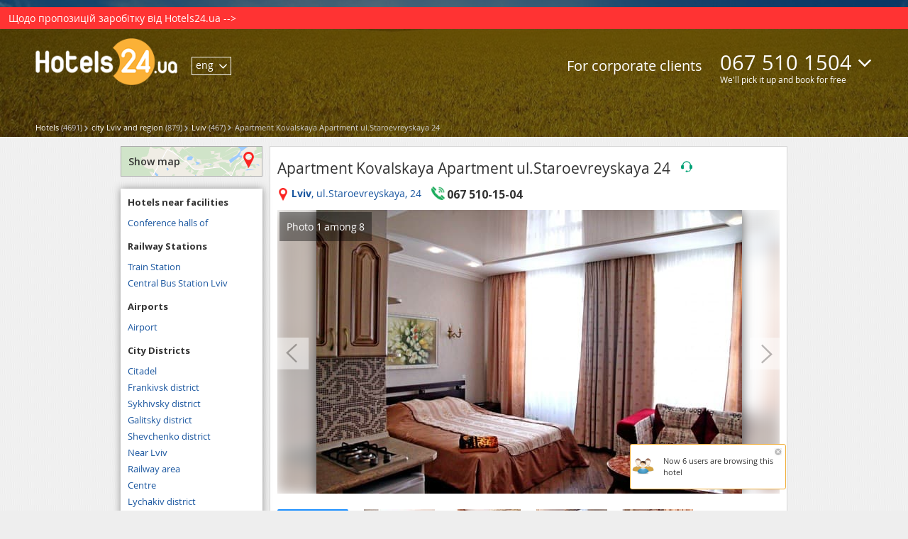

--- FILE ---
content_type: text/html; charset=UTF-8
request_url: https://hotels24.ua/en/Lviv/Apartment-Kovalskaya-Apartment-ul-Staroevreyskaya-24-9769.html
body_size: 22780
content:
<!DOCTYPE html>
<html lang="en">
<head>

    
    <meta http-equiv="Content-Type"
          content="text/html; charset=utf-8" />

                    <title>Apartment Kovalskaya Apartment ul.Staroevreyskaya 24, Lviv: prices, photos, verified unbiased reviews</title>
                    <meta property="og:type" content="hotel"/>
                    <meta property="og:title" content="Apartment Kovalskaya Apartment ul.Staroevreyskaya 24, Lviv, Ukraine"/>
                    <meta property="og:latitude" content="49.8405624"/>
                    <meta property="og:longitude" content="24.0328859"/>
                    <meta property="og:image" content="https://img.hotels24.ua/photos/partner_hotel/facility/111/11103/1110392/Otel-Kovalskaya-Apartment-ul-Staroevreyskaya-24-Lvov-ceny-1110392z600.jpg"/>
                    <meta property="og:street-address" content="ul.Staroevreyskaya, 24"/>
                    <meta property="og:locality" content="ul.Staroevreyskaya, 24"/>
                    <meta property="og:region" content="ul.Staroevreyskaya, 24"/>
                    <meta property="og:url" content="//hotels24.uaen/Lviv/Apartment-Kovalskaya-Apartment-ul-Staroevreyskaya-24-9769.html"/>
                    <meta property="og:site_name" content="hotels24.ua"/>
                <meta name="DESCRIPTION" content="Verified unbiased reviews, accommodation and additional facilities prices, photos of rooms, travel information and the location of the hotel. Book a room in apartment Kovalskaya Apartment ul.Staroevreyskaya 24 on the site Hotels24.ua or order a free selection of accommodation by phone ☎ +38 067 510-15-04. We are booking round the clock and free."/>
    
    <meta name="KEYWORDS" content="hotel Kovalskaya Apartment ul.Staroevreyskaya 24, hotel Kovalskaya Apartment ul.Staroevreyskaya 24, Hotel Kovalskaya Apartment ul.Staroevreyskaya 24 in Lviv"/>
    <meta name='wmail-verification' content='e707ae8a86ba4df8ced6ab581577c22b' />
            <meta name="robots" content="noyaca"/>
    
    
    <link rel="shortcut icon" href="/favicon.ico" type="image/x-icon">
    <link rel="apple-touch-icon-precomposed" sizes="144x144" href="//hotels24.ua/img/touch/apple-touch-icon-144x144-precomposed.png" />
    <link rel="apple-touch-icon-precomposed" sizes="114x114" href="//hotels24.ua/img/touch/apple-touch-icon-114x114-precomposed.png" />
    <link rel="apple-touch-icon-precomposed" sizes="72x72" href="//hotels24.ua/img/touch/apple-touch-icon-72x72-precomposed.png" />
    <link rel="apple-touch-icon-precomposed" href="//hotels24.ua/img/touch/apple-touch-icon-57x57-precomposed.png" />
    <link rel="stylesheet" type="text/css" href="//hotels24.ua/css/temp-styles-wiht-header.css?1765765470&amp;2670224288"/>
<link rel="stylesheet" type="text/css" href="//hotels24.ua/css/may.css?1658995539&amp;2670224288"/>

                            <link rel="alternate" href="/Гостиницы-Львова/Квартира-Kovalskaya-Apartment-ул-Староеврейская-24-9769.html" hreflang="x-default">
                <link rel="alternate" href="/Гостиницы-Львова/Квартира-Kovalskaya-Apartment-ул-Староеврейская-24-9769.html" hreflang="ru">
                    <link rel="alternate" href="/uk/Lviv/Apartment-Kovalskaya-Apartment-ul-Staroevreyskaya-24-9769.html" hreflang="uk">
                    <link rel="alternate" href="/en/Lviv/Apartment-Kovalskaya-Apartment-ul-Staroevreyskaya-24-9769.html" hreflang="en">
    
                <link rel="stylesheet" type="text/css" href="/css/hotel-page.css?1658995539&amp;2670224288">
            <link rel="stylesheet" type="text/css" href="/css/leaflet.css?1658995539&amp;2670224288">
            <link rel="stylesheet" type="text/css" href="/css/../vendor/leaflet/Leaflet.markercluster/MarkerCluster.css?1658995542&amp;2670224288">
            <link rel="stylesheet" type="text/css" href="/css/../vendor/leaflet/Leaflet.markercluster/MarkerCluster.Default.css?1658995542&amp;2670224288">
            <link rel="stylesheet" type="text/css" href="/css/datepicker.css?1658995539&amp;2670224288">
        
    <script type="text/javascript">
    
                
    </script>

    
    <base href="https://hotels24.ua/"/>


    <link rel="canonical" href="https://hotels24.ua/en/Lviv/Apartment-Kovalskaya-Apartment-ul-Staroevreyskaya-24-9769.html"/>

<link rel="shortcut icon" href="/favicon.ico" type="image/x-icon">
<script type="text/javascript" src="/ajax.php?event=getLangJs&amp;lang_code=en"></script>




    <script>
        
        document.addEventListener('DOMContentLoaded', function () {
            if(window.customLocale){
                Locale.use(window.customLocale);
            }
        });
        
    </script>
    
    
        <!-- Google Tag Manager -->
        <script>
            gtm_Account = 'GTM-MZZW9CQ';

    var dataLayer = [];
    (function(w,d,s,l,i){w[l]=w[l]||[];w[l].push({'gtm.start':
        new Date().getTime(),event:'gtm.js'});var f=d.getElementsByTagName(s)[0],
        j=d.createElement(s),dl=l!='dataLayer'?'&l='+l:'';j.async=true;j.src=
        'https://www.googletagmanager.com/gtm.js?id='+i+dl;f.parentNode.insertBefore(j,f);
    })(window,document,'script','dataLayer',gtm_Account);
        </script>
    <!-- End Google Tag Manager -->
    
</head>
<body id="body"  style="position:relative;">
<!-- Google Tag Manager -->
<noscript><iframe src="//www.googletagmanager.com/ns.html?id=GTM-MZZW9CQ" height="0" width="0" style="display:none;visibility:hidden"></iframe></noscript>
<!-- End Google Tag Manager -->
<div id="top_of_page"></div>
    <div id="fast_book_div_form" class="expr-booking-fly-wrp sub-menu-wrp shadow-fly-box fly-box-corn"
     style="display: none; width: 380px;">
    <div id="fast_book_form" class="fast-book-form krestik_sprite">
        <i id="close_fast_book_form" class="icon-kestik krestik_closes8"></i>
        <div class="close-book-form">
            <!--<a class="close-butt" href="javascript:void(0);" id="close_fast_book_form"></a>-->

        </div>
        <span class="fast-book-title font-arial">Call back order</span>

        <form id="form_fast_book_form" class="form_fast_book_form" action="/">
            <input type="hidden" id="lang_code" name="lang_code" value="en">
            <input type="hidden" id="token" name="token" value="du+gR/xaPM1OYwsa8YxShg1wZl/kSB22eC4EeXs8VxE=">
                            <div><input type="hidden" id="fast_key_field_id" name="city_id" value="18389"/></div>
                        <div class="alert" id="alert" style="color: red; display: none;">
                <span class="alarm">You entered an invalid phone number</span>
            </div>
            <input type="hidden" id="fast_key_hotels_id" name="hotel_id" value="9769"/>

            <input type="hidden" id="fast_key_hotels_name" name="hotels_name" value="Apartment Kovalskaya Apartment ul.Staroevreyskaya 24"/>
            <input type="hidden" id="fast_key_hotels_city" name="hotels_city" value="Lviv"/>
            <input type="hidden" id="fast_key_hotels_region" name="hotels_region" value="1226"/>
            <input type="hidden" id="fast_key_hotels_url_target" name="urlTarget" value="en/Lviv/Apartment-Kovalskaya-Apartment-ul-Staroevreyskaya-24-9769.html"/>

            <ul class="list-form1">
                <li>
                    <div class="list-form-left left-item">Your name<span class="alertStar f2ad2e">*</span></div>
                    <div>
                        <div>
                            <input onchange="ga('send', 'event', 'hotel', 'изменение поля Ваше имя [в поп-апе Заказ обратного звонка]', 'заполнение поля имени клиента')"
                                   id="fast_book_name" type="text" class="inp_gray"/></div>
                    </div>

                </li>
                <li>
                    <div class="list-form-left left-item">Phone<span class="alertStar f2ad2e">*</span></div>

                    <div>
                        <div>
                            <input id="fast_phone_number" name="phone_number" class="inp_gray"
                                   placeholder="Phone in the format +38 (067) 123-45-67" required
                                   type="text"
                                   pattern="^\s*(?:\+?(\d{2,3}))?[-. (]*(\d{1}[1-9]{1}\d{1})[-. )]*(\d{1,3})[-. ]*(\d{1,3})[-. ]*(\d{1,7})(?: *x(\d+))?\s*$"
                                   onchange="ga('send', 'event', 'hotel', 'изменение поля Телефон [в поп-апе Заказ обратного звонка]', 'заполнение поля телефона клиента')"/>

                        </div>
                    </div>

                </li>
                <li id='moreInfo'>

                    <div class="list-form_line_new">
                        <div class="list-form-left left-item">E-mail<span class="alertStar f2ad2e">*</span></div>
                        <div>
                            <div>
                                <input onchange="ga('send', 'event', 'hotel', 'изменение поля E-mail [в поп-апе Заказ обратного звонка]', 'заполнение поля электронного адреNа клиента')"
                                       type="text" name='fast_book_email' id='fast_book_email' class="inp_gray"/>

                                <div class="class_for_autocomplete_two" id="id_for_auto_complete"></div>
                            </div>
                        </div>

                    </div>


                    <div class="znakblock" style="display:none">
                        <div class="znak"></div>
                        <div class="all_line" id="textblock"></div>
                    </div>
                </li>

                <li>
                    <div class="list-form-right-new padTB107"><input
                                onclick="ga('send', 'event', 'hotel', 'кнопка Отправить [в поп-апе Заказ обратного звонка]', 'заказ обратного звонка')"
                                id="fast_book_submit" type="submit"
                                class="button button_green_flat button_small_flat semibold" value="Send"
                                onclick=""/></div>
                </li>
            </ul>

        </form>
    </div>
    <div id="fast_book_confirmation" class="fast-book-confirm" style="display: none;"></div>
</div>

    <script type="text/javascript">
        //$('showMoreInfo').removeProperty('checked');// чтобы наверняка снять с чекбокса чекед

        document.addEventListener("DOMContentLoaded", function () {
            //form memory section
            var rememberElements = [
                '#fast_book_name',
                '#fast_phone_number',
                '#fast_city_name',
                '#fast_book_email',
                '#bookingDataForm [name=NameBooker]',
                '#bookingDataForm [name=LastNameBooker]',
                '#bookingDataForm [name=guest_telephone]',
                '#bookingDataForm [name=email]'
            ];

            Array.each($(document.body).getElements(rememberElements.join(',')), function (el) {
                var uhmvc = Cookie.read('uhmvc');
                if (uhmvc) {
                    var cookieName = 'user_' + uhmvc.replace(/\d/g, '') + el.get('name') + el.get('id');
                    el.set('value', Cookie.read(cookieName) || '').addEvent('blur', function () {
                        Cookie.write(cookieName, this.get('value'), {duration: 365});
                    });
                }
            });


            new Ria_Hotel_FastBookManager();

            PhoneMask.init(document.querySelector('#fast_phone_number'));
        });
    </script>


<script src="/jsmin/phoneMask.js?1658995541&amp;2670224288"></script>
<div id="slideshowFon" class="slideshow-fon"></div>
<div id="slideshowContainer" class="slideshow-container">
    <div id="slideShow" style=" margin: 50px auto 0 auto; width: 750px; position: relative; z-index: 5;">
        <div id="imageGallery">

        </div>
    </div>
</div>


<div id="smollinfo" class="flyPanel" style="position:absolute;  display:none; z-index: 1000;">
</div>
<div id="imageconteyner" style="position:absolute;  display:none; z-index: 1000;">
    <div class="max_imgHotel">
        <div class="fon_imgHotel">
            <div>
                <img id="imgnomera" src="//:0" alt=""/>
            </div>
            <div id="loadimgnomera" class="loader_max_imgHotel" style="display:none;">
            </div>
            <div class="clr"></div>
        </div>
    </div>
</div>
<div id="imageconteynerhotel" style="position: absolute; z-index:1000; background:none; display:none;">
    <div class="max_imgHotel" style="background:none;">
        <div class="fon_imgHotel">
            <div>
                <img id="imghotel" src="//:0" alt=""/>
            </div>
            <div id="loadimghotel" class="loader_max_imgHotel">
            </div>
            <div class="clr">
            </div>
        </div>
    </div>
</div>

<div class="layout-wrapper">

    <header>
    <a href='https://hotels24.ua/news/Шановні-клієнти-та-гості-сайту-11232510.html'><div style="background-color:#ff3333; color:white; padding:5px 5px 5px 12px;">Щодо пропозицій заробітку від Hotels24.ua --&gt;</div></a>
    <div class="wrapper">
        <a href="//hotels24.ua/en/" class="header-logo" itemprop="url" itemtype="http://schema.org/organization">
                            <img src="//hotels24.ua/images/logo_white.png" class="search_header_logo" alt="Hotels24.ua - free hotel reservation in Ukraine" itemprop="logo">
                    </a>
        <div class="lang_check_container">
            <ul class="lang-switcher el_lang_switcher">
                                                <li class="notSelected dispNone">
                    <a href="Гостиницы-Львова/Квартира-Kovalskaya-Apartment-ул-Староеврейская-24-9769.html" data-lang="ru">рус</a>
                </li>
                                                <li class="notSelected dispNone">
                    <a href="uk/Lviv/Apartment-Kovalskaya-Apartment-ul-Staroevreyskaya-24-9769.html" data-lang="uk">укр</a>
                </li>
                                                <li class="selected">
                    <span >eng</span>
                    <i class="icon-arrow-down"></i>
                </li>
                        </ul>


        </div>
        <div class="flex-container main_menu_block">
            <a href="https://b2b.hotels24.ua/" class="tours-btn last_el" target="_blank">For corporate clients</a>
                            <div class="phone-header-block">
                    <div class="phone-numbers-area" style="text-align: left">
                        <a class="default-phone" href="tel:+380675101504">067 510 1504</a>
                        <div class="operators-area">
                            <a href="tel:+380675101504" class="operator-ico" id="ks">067 510-15-04</a>
                            <a href="tel:+380931707747" class="operator-ico" id="life">093 170-77-47</a>
                            <a href="tel:+380503372632" class="operator-ico" id="mts">050 337-26-32</a>
                        </div>
                        <i class="icon-arrow-down"></i>
                    </div>
                    <div class="draft_text">We'll pick it up and book for free</div>
                </div>
                    </div>
    </div>

    
    <div class="brcrumbs-container">
        <div class="brcrumbs-wrp"> <div class='brcrumbs-el-menu'><a id='path_href_0' class='brcrumbs-link  sub-menu-link ' title=''
                 href='//hotels24.ua/en/' ><span class='brcrumbs-link-left'>Hotels</span>  <span class='brcrumbs-link-right'>(4691)</span>  </a> </div><script type=text/javascript>
                   if (typeof pathManager != 'undefined') {
                    pathManager.addItem(
               { 'id':'path_href_0',
                'pathName':'',
                'region_id':'0',
                'city_id':'0',
                'hotel_id':'0'
                }
                    );}
                </script><div class='brcrumbs-el-menu'><a id='path_href_1' class='brcrumbs-link  sub-menu-link ' title=''
                 href='en/Lviv-Region/' ><span class='brcrumbs-link-left'>city Lviv and region</span>  <span class='brcrumbs-link-right'>(879)</span>  </a> </div><script type=text/javascript>
                   if (typeof pathManager != 'undefined') {
                    pathManager.addItem(
               { 'id':'path_href_0',
                'pathName':'',
                'region_id':'0',
                'city_id':'0',
                'hotel_id':'0'
                }
                    );}
                </script><div class='brcrumbs-el-menu'><a id='path_href_2' class='brcrumbs-link  sub-menu-link ' title=''
                 href='en/Lviv/' ><span class='brcrumbs-link-left'>Lviv</span>  <span class='brcrumbs-link-right'>(467)</span>  </a> </div><script type=text/javascript>
                   if (typeof pathManager != 'undefined') {
                    pathManager.addItem(
               { 'id':'path_href_2',
                'pathName':'hotel',
                'region_id':'1226',
                'city_id':'18389',
                'hotel_id':'9769'
                }
                    );}
                </script><div class='brcrumbs-el-menu'><strong id='path_href_3' 
                 title=''  class='someclass'>Apartment Kovalskaya Apartment ul.Staroevreyskaya 24</strong></div> </div>
    </div>

    </header>

    
        <div class="layout-middle layout-middle_sidebar_right">
                <div class="layout-content-container">
            <div class="layout-content">
                
    


<div class="standart hotel hotel_page">
    <div  id="fixed_info_booking" class="fixed_block_top" >
        <div class="fixed_block marT10 krestik_sprite_small" id="visitor_block"  style="opacity: 0">
            <div class="fixed_block2"></div>
            <i class="icon-kestik_small floatR posRR5T5"></i>
            <span>
                Now                    6 users are browsing this hotel            </span>
        </div>
    </div>
    <div id="hotel_page_gallery_wrapper">
    <div id="hotel_page_gallery_sidebar">
        <div class="hotel_content_165_girl">
                    </div>

    </div>
    <!-- #hotel_page_gallery_sidebar -->
        <div id="qwe hotel_page_gallery">
            <div>
                <h1><span class="fn">Apartment Kovalskaya Apartment ul.Staroevreyskaya 24</span></h1>
                <div style="display:inline-block;"><div class="dispIB padL10 posR top-5">
                    <span class="sprite-16">
                                            </span>
                    </div>
                                            <div class="posR dispIB hotel-name">
                            <span onmouseover="ga('send', 'event', 'hotel', 'наведение на иконку оффлайн [блок отеля]', 'показ подсказки')" class="hotel-offline-confirm" title="Confirmation of the reservation by the operator within 20 minutes"></span>
                        </div>
                                    </div>
                                                                                                                                                                                                
                                
            </div>

            <div class="hotel-line">
                <a class="hotel-adress button_map" href="javascript:void(0)">
                    <span onclick= "ga('send', 'event', 'hotel', 'ссылка Посмотреть на карте', 'открытие карты отеля')">
                        <strong>Lviv</strong>, ul.Staroevreyskaya, 24
                        <i class="map-img"></i>
                    </span>
                </a>
                                                        <span class="phone-img"><i></i>067 510-15-04</span>
                
                <div class="heart_wrapper dispNone">
                    <div class="favorite_hotel heart_1" data-title="Remove from favorites" data-hotel="9769"></div>
                    <a href="javascript:">Add to favorites</a>
                    <span id="favorite_hotels_count"></span>
                </div>
            </div>
            
            <div class="clear"></div>

                            <div class="metro_gallery">
                    <div class="metro_gallery_main_img">
                        <div class="metro_gallery_main_img_inner" id='image_place_wraps'>
                            <div id='image_container' class='image_container' onclick="ga('send', 'event', 'hotel', 'главное фото номера', 'открытие галереи отеля')">
                                                                                                                                                                                            <img class="gallery-img-main" id="metro_gallery_main_image"
                                             src="//img.hotels24.ua/photos/partner_hotel/facility/111/11103/1110392/Otel-Kovalskaya-Apartment-ul-Staroevreyskaya-24-Lvov-ceny-1110392z600.jpg"
                                             alt="Apartment Kovalskaya Apartment ul.Staroevreyskaya 24, Lviv: photo, prices, reviews"/>
                                                                                                                                                                                                                                                                                                                                                                                                                                                                                                                                                                                            </div>
                        </div>
                        <div class="storey_container">                            <div class="number_container">
                        <span class="number_container_text">
                            Photo                        </span>
                        <span class="number_container_counts">
                            <span class="number_container_counts_separators">
                                <span id="number_container_counts_current">
                                    1
                                </span>&thinsp;among&thinsp;<span id="number_container_counts_last">8</span>
                            </span>
                        </span>
                            </div>
                            <div class="arrows_container">
                                <div class="arrow_left_block" data-action="slidePrev">
                                    <div class="arrow_left_image arrow_images" data-action="slidePrev">
                                    </div>
                                </div>
                                <div class="arrow_right_block" data-action="slideNext">
                                    <div class="arrow_right_image arrow_images" data-action="slideNext">
                                    </div>
                                </div>
                            </div>
                        </div>
                    </div>


                    <div class="metro_gallery_list metro_gallery_block">
                        <input id="metro_gallery_list_z600" type="hidden"
                               value="//img.hotels24.ua/photos/partner_hotel/facility/111/11103/1110392/Otel-Kovalskaya-Apartment-ul-Staroevreyskaya-24-Lvov-ceny-1110392z600.jpg,//img.hotels24.ua/photos/partner_hotel/facility/111/11103/1110394/Otel-Kovalskaya-Apartment-ul-Staroevreyskaya-24-Lvov-snjat-1110394z600.jpg,//img.hotels24.ua/photos/partner_hotel/facility/111/11103/1110396/Gostinica-Kovalskaya-Apartment-ul-Staroevreyskaya-24-Lvov-foto-1110396z600.jpg,//img.hotels24.ua/photos/partner_hotel/facility/111/11104/1110400/Kvartira-Kovalskaya-Apartment-ul-Staroevreyskaya-24-Lvov-1110400z600.jpg,//img.hotels24.ua/photos/partner_hotel/facility/111/11104/1110401/Kvartira-Kovalskaya-Apartment-ul-Staroevreyskaya-24-Lvov-otzyvy-1110401z600.jpg,//img.hotels24.ua/photos/partner_hotel/facility/111/11103/1110399/Gostinica-Kovalskaya-Apartment-ul-Staroevreyskaya-24-Lvov-snjat-1110399z600.jpg,//img.hotels24.ua/photos/partner_hotel/facility/111/11103/1110397/Gostinica-Kovalskaya-Apartment-ul-Staroevreyskaya-24-Lvov-ceny-1110397z600.jpg,//img.hotels24.ua/photos/partner_hotel/facility/111/11103/1110398/Gostinica-Kovalskaya-Apartment-ul-Staroevreyskaya-24-Lvov-zabronirovat-1110398z600.jpg," data-hotel-type-name="Apartment" data-hotel-name="Kovalskaya Apartment ul.Staroevreyskaya 24">
                        <input id="metro_gallery_list_sm" type="hidden"
                               value="//img.hotels24.ua/photos/partner_hotel/facility/111/11103/1110392/Otel-Kovalskaya-Apartment-ul-Staroevreyskaya-24-Lvov-ceny-1110392sm.jpg,//img.hotels24.ua/photos/partner_hotel/facility/111/11103/1110394/Otel-Kovalskaya-Apartment-ul-Staroevreyskaya-24-Lvov-snjat-1110394sm.jpg,//img.hotels24.ua/photos/partner_hotel/facility/111/11103/1110396/Gostinica-Kovalskaya-Apartment-ul-Staroevreyskaya-24-Lvov-foto-1110396sm.jpg,//img.hotels24.ua/photos/partner_hotel/facility/111/11104/1110400/Kvartira-Kovalskaya-Apartment-ul-Staroevreyskaya-24-Lvov-1110400sm.jpg,//img.hotels24.ua/photos/partner_hotel/facility/111/11104/1110401/Kvartira-Kovalskaya-Apartment-ul-Staroevreyskaya-24-Lvov-otzyvy-1110401sm.jpg,//img.hotels24.ua/photos/partner_hotel/facility/111/11103/1110399/Gostinica-Kovalskaya-Apartment-ul-Staroevreyskaya-24-Lvov-snjat-1110399sm.jpg,//img.hotels24.ua/photos/partner_hotel/facility/111/11103/1110397/Gostinica-Kovalskaya-Apartment-ul-Staroevreyskaya-24-Lvov-ceny-1110397sm.jpg,//img.hotels24.ua/photos/partner_hotel/facility/111/11103/1110398/Gostinica-Kovalskaya-Apartment-ul-Staroevreyskaya-24-Lvov-zabronirovat-1110398sm.jpg," data-hotel-type-name="Apartment" data-hotel-name="Kovalskaya Apartment ul.Staroevreyskaya 24">
                        <ul>
                                                                                                                                                                                                    <li onmouseover="ga('send', 'event', 'hotel', 'наведение на большое фото', 'показ превью фото')" data-img-id="1">
                                        <a class="gallery" rel="group" href="https://img.hotels24.ua/photos/partner_hotel/facility/111/11103/1110392/Otel-Kovalskaya-Apartment-ul-Staroevreyskaya-24-Lvov-ceny-1110392z600.jpg">
                                            <img src="//img.hotels24.ua/photos/partner_hotel/facility/111/11103/1110392/Otel-Kovalskaya-Apartment-ul-Staroevreyskaya-24-Lvov-ceny-1110392sm.jpg" alt="Kovalskaya Apartment ul.Staroevreyskaya 24" title="Apartment Kovalskaya Apartment ul.Staroevreyskaya 24" data-image-index="1" >
                                        </a>
                                    </li>
                                                                                                                                                                <li onmouseover="ga('send', 'event', 'hotel', 'наведение на большое фото', 'показ превью фото')" data-img-id="2">
                                        <a class="gallery" rel="group" href="https://img.hotels24.ua/photos/partner_hotel/facility/111/11103/1110394/Otel-Kovalskaya-Apartment-ul-Staroevreyskaya-24-Lvov-snjat-1110394z600.jpg">
                                            <img src="//img.hotels24.ua/photos/partner_hotel/facility/111/11103/1110394/Otel-Kovalskaya-Apartment-ul-Staroevreyskaya-24-Lvov-snjat-1110394sm.jpg" alt="Kovalskaya Apartment ul.Staroevreyskaya 24 1" title="Apartment Kovalskaya Apartment ul.Staroevreyskaya 24 1" data-image-index="2" >
                                        </a>
                                    </li>
                                                                                                                                                                <li onmouseover="ga('send', 'event', 'hotel', 'наведение на большое фото', 'показ превью фото')" data-img-id="3">
                                        <a class="gallery" rel="group" href="https://img.hotels24.ua/photos/partner_hotel/facility/111/11103/1110396/Gostinica-Kovalskaya-Apartment-ul-Staroevreyskaya-24-Lvov-foto-1110396z600.jpg">
                                            <img src="//img.hotels24.ua/photos/partner_hotel/facility/111/11103/1110396/Gostinica-Kovalskaya-Apartment-ul-Staroevreyskaya-24-Lvov-foto-1110396sm.jpg" alt="Kovalskaya Apartment ul.Staroevreyskaya 24 2" title="Apartment Kovalskaya Apartment ul.Staroevreyskaya 24 2" data-image-index="3" >
                                        </a>
                                    </li>
                                                                                                                                                                <li onmouseover="ga('send', 'event', 'hotel', 'наведение на большое фото', 'показ превью фото')" data-img-id="4">
                                        <a class="gallery" rel="group" href="https://img.hotels24.ua/photos/partner_hotel/facility/111/11104/1110400/Kvartira-Kovalskaya-Apartment-ul-Staroevreyskaya-24-Lvov-1110400z600.jpg">
                                            <img src="//img.hotels24.ua/photos/partner_hotel/facility/111/11104/1110400/Kvartira-Kovalskaya-Apartment-ul-Staroevreyskaya-24-Lvov-1110400sm.jpg" alt="Kovalskaya Apartment ul.Staroevreyskaya 24 3" title="Apartment Kovalskaya Apartment ul.Staroevreyskaya 24 3" data-image-index="4" >
                                        </a>
                                    </li>
                                                                                                                                                                <li onmouseover="ga('send', 'event', 'hotel', 'наведение на большое фото', 'показ превью фото')" data-img-id="5">
                                        <a class="gallery" rel="group" href="https://img.hotels24.ua/photos/partner_hotel/facility/111/11104/1110401/Kvartira-Kovalskaya-Apartment-ul-Staroevreyskaya-24-Lvov-otzyvy-1110401z600.jpg">
                                            <img src="//img.hotels24.ua/photos/partner_hotel/facility/111/11104/1110401/Kvartira-Kovalskaya-Apartment-ul-Staroevreyskaya-24-Lvov-otzyvy-1110401sm.jpg" alt="Kovalskaya Apartment ul.Staroevreyskaya 24 4" title="Apartment Kovalskaya Apartment ul.Staroevreyskaya 24 4" data-image-index="5" >
                                        </a>
                                    </li>
                                                                                                                                                                                                                                                                                                                                                                        </ul>
                                                    <a onclick="ga('send', 'event', 'hotel', 'ссылка Все фото', 'открытие галереи отеля')" href="javascript:void(0);">
                                <div id="btnShowAllImages">
                                    <span class="fotoaparat_slider"></span>
                                    <span>
                                        All photos                                    </span>
                                </div>
                            </a>
                                            </div>
                    <div class="clear"></div>
                </div>
            
        </div>
    <!-- #hotel_page_gallery -->
    <br />
    </div>

    <div>

                
            <script id="metroGalleryScript" type="text/javascript">
                document.addEventListener('DOMContentLoaded', function() {
                    new Ria_Hotel_Images_ImageGallerySlider();
                });
            </script>
        
        
        <div>
            <div class="hotel_ib hotel_display_block">
                <ul class="menu-horiz menu-horiz_hotel_list" id="anchors">
                                            <li><a onclick= "ga('send', 'event', 'hotel', 'ссылка-якорь Сервисы', 'переход на блок Сервисы')" class="link-pseudo" href="javascript:void(0);"
                           id="accor-facilities_in_hotel-anchor">Services</a>
                        </li>
                                        <li>
                        <a onclick= "ga('send', 'event', 'hotel', 'ссылка-якорь Порядок проживания', 'переход на блок Порядок проживания')" class="link-pseudo" href="javascript:void(0);"
                           id="accor-living_in_hotel-anchor">Accommodation of living</a>
                    </li>
                                                                <li><a onclick= "ga('send', 'event', 'hotel', 'ссылка-якорь Проезд', 'переход на блок Проезд')" class="link-pseudo" href="javascript:void(0);"
                           id="accor-way_to_hotel-anchor">Driveway</a>
                        </li>
                                    </ul>
            </div>

            <div id="hotel-description-block">
                <div id="hotel-description-panel-content-wrapper">
                    <div id="hotel-description-panel-content" class="hotel_description_panel_content">
                        Apartment "Kovalskaya Apartment" Staroevreyskaya 24 "is located in the very center of Lviv, 180 meters from Rynok Square. Apartment on the 2nd floor of a residential building. The area of ​​one-room apartment is 26 sq.m. The room is equipped with a double bed, a sofa, a flat-screen satellite TV. The apartment has a kitchen for self-catering. The kitchen is equipped with a gas stove, microwave, electric kettle, kitchenware, table and chairs. The bathroom has a toilet, shower, washbasin and washing machine. Free Wi-Fi is available throughout the apartment. Near the house there is a place to park the car. Distance from the apartment "Kovalskaya Apartment st. Staroevreyskaya 24 "to the central railway station is 3.2 km, to the bus station - 4.8 km, to the airport - 7 km.
                                            </div>
                                        <div class="align-center posRt-12">
                        <div id="hotel-description-panel-footer" class="show_all_1 dispNone">
                            <a onclick= "ga('send', 'event', 'hotel', 'ссылка Показать все [описание отеля]', 'показ всего текста описания отеля')" style="cursor: pointer" class="link-pseudo" id="show-hide-hotel-info"><div class="show_all_1_block"><div class="show_all_1_text">Show all</div></div></a>
                        </div>
                    </div>
                </div>

            </div>
            <br/>

                <script type="text/javascript">
                    window.addEventListener('DOMContentLoaded', function () {
                        var panelHeight = $('hotel-description-panel-content').getSize().y;
                        //если высота блока больше 144 (максимальной высоти блока без маски) - показываем ссылку скрыть-расскрыть
                        if (panelHeight>150) {
                            $('hotel-description-panel-footer').removeClass('dispNone');
                            $('hotel-description-panel-content').setStyle('max-height', '147px');
                            $('hotel-description-panel-content').setStyle('overflow', 'hidden');
                        }
                        document.id('show-hide-hotel-info').addEvent('click', function (e) {
                            e.stop();
                            var linkTextToShow = '<div class="show_all_1_block"><div class="show_all_1_text">Show all</div></div>';
                            var linkTextToHide = '<div class="show_all_1_block"><div class="show_all_1_text">Hide</div></div>';

                            var contentContainer = $('hotel-description-panel-content');
                            this.set('html', linkTextToShow);
                            var contentContainerHeight = contentContainer.getSize().y;
                            if (contentContainerHeight >= panelHeight) {
                                contentContainer.setStyle('max-height', '144px');
                                contentContainer.setStyle('overflow', 'hidden');
                                contentContainer.setStyle('padding-bottom', '2px');
                            }
                            else {
                                this.set('html', linkTextToHide);
                                contentContainer.setStyle('max-height', 'none');
                            }

                        });
                        document.id('close_alert').addEvent('click', function (e) {
                            $('popup-minimum-period').removeClass('display_show').addClass('display_none');
                            return false;
                        });
                        document.id('close_change_alert').addEvent('click', function (e) {
                            $('popup-minimum-period').removeClass('display_show').addClass('display_none');
                            $('dateDeparture').value = $('popupMinNights_endDateMinNights').innerHTML;
                            $('find_free_rooms').fireEvent('submit');
                            return false;
                        });
                    });
                </script>

            <div class="big_gray_div" id="popup-minimum-period">
                <div class="popup-minimum-period">
                    <a class="close" id="close_alert" href="#" onclick="ga('send', 'event', 'Попап мин срока', 'Закрыть')"></a>
                    <p class="minimum-period-text">On the chosen date of arrival, the hotel has set<br>a minimum period for booking - from <b id="popupMinNights_minNights"></b> nights</p>
                    <p>Room <b id="popupMinNights_roomName"></b> can be booking<br>from <span id="popupMinNights_startDateMinNights"></span> to <span id="popupMinNights_endDateMinNights"></span></p>
                    <p>The cost of living will be <b id="popupMinNights_priceMinNights"></b> UAH for the room</p>
                    <a class="btn" id="close_change_alert" href="#" onclick="ga('send', 'event', 'Попап мин срока', 'Продолжить')">Edit dates and continue</a>
                </div>
            </div>

            <div class="seo_schema_params">
                <script type="application/ld+json">
                    {
                        "@context":"http:\/\/schema.org",
                        "image":"https://img.hotels24.ua/photos/partner_hotel/facility/111/11103/1110392/Otel-Kovalskaya-Apartment-ul-Staroevreyskaya-24-Lvov-ceny-1110392z600.jpg",
                        "priceRange":"from 3850 UAH",
                        "name":"Apartment Kovalskaya Apartment ul.Staroevreyskaya 24",
                        "url":"https://hotels24.ua/en/Lviv/Apartment-Kovalskaya-Apartment-ul-Staroevreyskaya-24-9769.html",
                        "@type":"Hotel",
                        "aggregateRating":[{
                            "ratingValue":"0",
                            "@type":"AggregateRating",
                            "bestRating": 10,
                            "reviewCount":"0"
                        }],
                        "address":[{
                            "addressRegion":"Lviv",
                            "streetAddress":"ul.Staroevreyskaya, 24",
                            "@type":"PostalAddress",
                            "addressCountry":"Ukraine",
                            "telephone":"067 510-15-04"
                        }]
                    }
                </script>
            </div>
    <div class="hotel-line clear_hotels" id="brony">

    <script type="text/javascript">
        document.addEventListener('DOMContentLoaded',function () {
            window.disposeDateTip = function() {
                if ($('date-tip') != undefined) {
                    $('date-tip').dispose();
                }
            }
        });
    </script>

<div class="tabs-section">
   <div class="tabs flex-tabs">
    <a onclick= "ga('send', 'event', 'hotel', 'таб Цены', 'переход на таб Цены'); return false;" id="nomera" href="en/Lviv/Apartment-Kovalskaya-Apartment-ul-Staroevreyskaya-24-9769.html#nomera" class="tab tab-active tab_active">
        Prices, rooms    </a>
                
        <a onclick= "ga('send', 'event', 'hotel', 'таб Контакты', 'переход на таб Контакты');disposeDateTip(); return false;"
           id="contacts" href="en/Lviv/Apartment-Kovalskaya-Apartment-ul-Staroevreyskaya-24-9769.html#contacts"
           class="tab"
        >Contacts        </a>

    <a onclick="disposeDateTip();ga('send', 'event', 'hotel', 'таб Карта', 'переход на таб Карта'); return false;" id="hotelMap" href="en/Lviv/Apartment-Kovalskaya-Apartment-ul-Staroevreyskaya-24-9769.html#hotelMap" class="tab">
        Map    </a>
</div>
</div>

<!-- display block with numbers -->
    <div class="tabs-horiz-content">
        <div id="nomeraDiv" class="hotel_ib search-in-hotels">

        <div class="wrapper rooms_wrapper">
    <form action="" id="find_free_rooms" class="form-inline">
        <input type="hidden" name="several_rooms" id="el_several_room_checkbox_hidden" value=""/>
        <div class="form-group first-item">
            Select dates of stay to see prices and rooms:        </div>

        <input type="hidden" id="dateArrival" name="dateArrival" value="" />
        <input type="hidden" id="dateDeparture" name="dateDeparture" value="" />
        
        <div class="form-group calendar-item">
            <input class="form-control input_styled_big" type="text" name="datePicker" id="datePicker" autocomplete="off" readonly hotelid="9769" value="" placeholder="Check In — Check Out" onclick= "ga('send', 'event', 'hotel', 'кнопка календарь', 'открытие календаря')">
            <i></i>
        </div>
    </form>
    <script type="text/javascript">
        var isUnknowDate = Number(1);
        
        window.addEventListener('load', function(event) {
            if(isUnknowDate) {
                var datePicker = $('datePicker');
                datePicker && datePicker.fireEvent('click');
            }
        });
        
    </script>
</div><!-- n-search-block horizontal-search-block -->
        <!-- horizontal-search-block -->
        <form action="en/Lviv/Apartment-Kovalskaya-Apartment-ul-Staroevreyskaya-24-9769.html" style="padding:0;" data-tooltip-offset='x:120,y:-10'
              id="form_booking" method="post">
            <input type="hidden" name="lang_code" value="en">
                <div id="calendaryPr" class="date_hotel_room_info" style='display:none;'>
                    <div class="b-left">
                        <div class="html_option_select_date">
                            <input style="padding-left: 23px; width: 70px;" class='dateArrival' type="text"
                                   name="dateArrival" id="dateArrival1" value="21.01.2026"/>
                        </div>
                    </div>
                    <div class="b-right">
                        <div class="html_option_select_date">
                            <input style="padding-left: 23px; width: 70px;" class='dateDeparture' type="text"
                                   name="dateDeparture" id="dateDeparture1" value="22.01.2026"/>
                        </div>

                    <a id="info_button" class="new_room_date_edit check_rooms1" href="javascript:void(0)" onclick="">
                        Check availability                    </a>

                    <div class="clr"></div>
                </div>
            </div>

                        <div id="ajaxRoomInfo" class="ajax-room-info">
                                    <div id="statickRoomInfo">
                          <script type="text/javascript">
    document.addEventListener("DOMContentLoaded", function() {
        selectRoomManager = new Ria_Hotel_SelectRoomManager();
        function openGallery(photoId) {
            new Ria_Hotel_HotelImgSlider({
                hotel_id: 9769,
                photoId: photoId,
                getSlideType: 'room',
                type: 'full'
            });
        }
    });
  </script>

  <div class="hotel-price-wo-date">
                                          
      <table class="room-table"><!-- if choosen - add class choosen-room -->
        <tr>
          <td class="room-photo" width="200">
            <div class="room-photo-container">
                              <img alt="Hotels . Hotel Apartament Double Odnokomnatnaya. " id="smollimgmainAjax0"
                title="Hotels . Hotel Apartament Double Odnokomnatnaya. "
                src="//img.hotels24.ua/photos/partner_hotel/room/111/11103/1110387/Kvartira-Kovalskaya-Apartment-ul-Staroevreyskaya-24-nomer-Odnokomnatnaya-zabronirovat-1110387mx.jpg"
                src="img/no-photo.gif" alt="" width="60">
                <script type="text/javascript">
                  document.addEventListener("DOMContentLoaded", function() {
                    selectRoomManager.addRoomPhotoEvents('smollimgmainAjax0', 'https://img.hotels24.ua/photos/partner_hotel/room/111/11103/1110387/Kvartira-Kovalskaya-Apartment-ul-Staroevreyskaya-24-nomer-Odnokomnatnaya-zabronirovat-1110387mx.jpg', ' Apartament Double Odnokomnatnaya',
                      {
                      'hotel_id': 9769,
                      'getSlideType': 'room',
                      'photoId': 1110387,
                      'room_id': 38545
                      });
                    });
                </script>
                          </div>
                      </td><!-- hotel-room-img -->
          <td>
            <table width="100%">
              <caption>Apartament Double Odnokomnatnaya</caption>
              <tr>
                <td>
                  <span class="people-container popup-orange-text">
                                                                                                                            <i class="hotel-room_peaple"></i>
                                          <i class="hotel-room_peaple"></i>
                                                            <span class="people-container-tooltip popup-orange-text-show">
                                              2 beds                    
                    </span>
                  </span>
                  <div class="facility_group_names">
                                                                                                                  
                                                  
                                                  
                                                  
                                                                                                
                                                  
    <div class="popup-orange-text services-item wifi">
        Free Wi-Fi
        <p class="popup-orange-text-show">
            Free Wi-Fi
        </p>
    </div>
                                                  
                                                                                                
                                                  
                                                  
                                                  
                                                  
                                                  
                                                  
                                                  
                                                  
                                                                                    </div>
                                            <div class="prepay-block"><span class="is-prepay">!</span> Prepayment is required</div>
                                    </td><!-- /.hotel-guest-count -->
                <td align="right">
                                                                                                                                        <div>for the night</div>
                  <input
                  onmouseover="ga('send', 'event', 'hotel', 'наведение на кнопку от ХХ грн', 'показ подсказки')"
                  onclick="new Fx.Scroll(window).toElement('datePicker'); $('datePicker').fireEvent('click', null, 300); ga('send', 'event', 'hotel', 'кнопка от ХХ грн', 'открытие календаря')" type="button"
                  class="btn-white" value="from 3850 UAH">
                </td>
              </tr>
                            <tr>
                <td colspan="2">
                      <div class="prompt-underline popup-orange-text" title="">
                        <span style="border-bottom:1px dotted;">No commission!</span>
                        <span class="popup-orange-text-show">We do not charge a commission for processing and processing of the reservation. Hotels24.ua services are completely free!</span>
                      </div>
                </td>
              </tr>
                          </table>
          </td>
        </tr>
            <tr>
            <td></td>
              <td style="position: relative">
                <div class="date-tooltip">
                  <span>
                    Enter dates of accommodation to specify prices and book a room                  </span>

                </div>
              </td>
            </tr>

        <tr>
          <td colspan="2" class="number-about" style="padding: 5px 0 10px;">
                      <hr>
                      <div class="full-info-white">
                              <a onclick= "ga('send', 'event', 'hotel', 'ссылка Название номера', 'открытие-закрытие описания номера и услуг')" class="room_desc" id="ajaxNameMoreInfo0" href="javascript:void(0);">
                  More about the room                </a>
                <span id="ajaxDivMorInfo0">
                  <a class="full-info-arrow-d" id="ajaxButonMoreInfo0" href="javascript:void(0);"></a>
                </span>
                <span id="ajaxDivLessInfo0" style="display:none;">
                  <a class="full-info-arrow-u" id="ajaxButonLessInfo0" href="javascript:void(0);"></a>
                </span>
                          </div>
          </td>
        </tr>
        <tr>
          <td colspan="2">
          </td>
        </tr>
        <tr class="display_none" id="ajaxInfoBlock0">
          <td colspan="5" class="hotel-price-table-col_1">
              <div id="imageblock38545">
                <ul class="menu-horiz">
                </ul>
              </div>
              <div class="support-image clearfix">
                
                                                                        <p class="roomDescription"><b>Description of the room</b>: The price is for 2 people. Possible stay of 3 people.</p>
                                                        

    <div style="clear:both;"></div>
    <table width="100%">
                            <tr>
                <td width="30%"><b>Bathroom</b></td>
                <td>
                                                                    Toilet,                                                                                            Bathroom,                                                                                            Washbasin,                                                                                            Shower cabin                                                            </td>
            </tr>
                    <tr>
                <td width="30%"><b>Multimedia and Internet</b></td>
                <td>
                                                                    Satellite TV,                                                                                            Free Wi-Fi,                                                                                            Flat-screen TV                                                            </td>
            </tr>
                    <tr>
                <td width="30%"><b>Room amenities</b></td>
                <td>
                                                                    Electric kettle,                                                                                            Refrigerator,                                                                                            Microwave,                                                                                            Washing machine,                                                                                            Heating,                                                                                            Kitchen in a room,                                                                                            Gas / electric oven,                                                                                            Kitchenware,                                                                                            Separate entrance to the room                                                            </td>
            </tr>
            </table>


                
              </div><!-- support-image -->
            </div><!-- hotel-room-text-more_open -->
          </td>
        </tr>
      </table>

    <script type="text/javascript">
      document.addEventListener("DOMContentLoaded", function() {
        selectRoomManager.addRoomEvents('0');
      });

      if(document.readyState === 'complete') {
          selectRoomManager.addRoomEvents('0');
      }

      // new Ria_Hotel_ViewHotelRoomInfoManager();
    </script>
      </div>
                    </div><!-- #statickRoomInfo -->
                
            </div><!-- ajax-room-info -->
            <script type='text/javascript'>
                document.addEventListener("DOMContentLoaded", function(){

                     new Ria_Hotel_ViewHotelRoomInfoManager('en/Lviv/Apartment-Kovalskaya-Apartment-ul-Staroevreyskaya-24-9769.html', 9769, true, 'en');
                     $$('.clicked_banner_link').addEvent('click', function () {
//                         $('save_dates').addClass('from_banner');
                     });
                 });
            </script>
        </form>
            <div class="whatPrice-form" id="whatPriceForm" class="" data-submit-action="ajax.php?target=booking&event=whatPrice">
    <form action="" method="post" class="el_chooseWhatPriceForm" data-submit-action="ajax.php?target=booking&event=whatPrice">
        <i class="icon-remove el_closeForm"></i>
        <div class="big-text">Ask for a price</div>
        <p class="low-text">Leave your phone number and we will update the information for you within 20 minutes</p>
        <div class="form-group flex-container">
            <input id="" type="text" placeholder="Enter your name" name="fio">
        </div>
        <div class="form-group flex-container">
            <input id="whatPrice_phoneNumber" type="text" placeholder="Your phone number" name="phoneNumber" pattern="^\s*(?:\+?(\d{2,3}))?[-. (]*(\d{1}[1-9]{1}\d{1})[-. )]*(\d{1,3})[-. ]*(\d{1,3})[-. ]*(\d{1,7})(?: *x(\d+))?\s*$" required>
        </div>
        <input type="hidden" name="csrf_what_price_form" value="THKCwLySPJKlIdygl5aDzQZ57ORLRqptfSa3aT4iel0=">
        <div class="form-btn">
            <input id=""  type="submit" value="Waiting for a call" class="btn el_whatPriceFormSubmit">
        </div>
    </form>
        <div id="" class="whatPrice-thank" style="display:none;">
        <i class="icon-remove el_closeThank"></i>
        <p class="big-text">Thank you for your application.</p>
        <p class="low-text">
            We will call you back in the near future.        </p>
    </div>
    <div id="" class="whatPrice-thank-wrong" style="display:none;">
        <i class="icon-remove el_closeThank"></i>
        <p class="big-text">Something went wrong.</p>
        <p class="low-text">
            Please try again later or call 067 510-15-04.        </p>
    </div>

</div>
<div class="fog" style="display: none"></div>    </div>

    <div id="contactsDiv" class="contactsDiv">
        <div class="text_big">Free hotel booking</div>

        <div class="floatL">
                            <a class="contact-number" href="tel:+380 67 510-15-04">+380 67 510-15-04</a>
                    </div>

        <div class="contact-adress">Lviv, ul.Staroevreyskaya, 24</div>
        <div style="clear: both;"></div>

                    <div class="call-back-link">
                <a onclick="ga('send', 'event', 'hotel', 'ссылка Заказать обратный звонок [в табе Контакты]', 'открытие поп-апа заказа обратного звонка')" id="fast_book_button_contacts" title="Express booking order" href="javascript:void(0)" onClick="" class="fast_book_button">
                    Request a call back                </a>
            </div>
            </div>

    <div id="hotelMapDiv">
        <div class="map-container" id="mapContainer">
            <div id="searchMap" style="width: 700px; height: 400px; position: relative; overflow: hidden;">
                <span id="centerMap" title="To centre"><i class="fa fa-crosshairs"></i></span>
                <div class="main_wrapper">
    <div id='map' class='hotelMap' style="height: 462px; background-color: #eeeeee; z-index: 9;"></div>
</div>

<script>
//<![CDATA[
    window.addEventListener('load', () => {
                    let centerLatLng = [49.8405624, 24.032885899999997];
            let hotelName = "Kovalskaya Apartment ul.Staroevreyskaya 24";
        
        if (centerLatLng) {
            let prettyMap = new PrettyMap({
                osmMapDomain: "osm.hotels24.ua"
            });

            let centerMapButton = document.getElementById('centerMap');

            let zoom = 17;
            prettyMap.setView(centerLatLng, zoom);

            let id = 9769;
            let name= "Kovalskaya Apartment ul.Staroevreyskaya 24";
            let url = new URL(window.location);
            url.pathname = "en\/Lviv\/";
            url.search = "dateDeparture=22.01.2026&dateArrival=21.01.2026";
            prettyMap.loadMarkersFromUrl(url)
                .then(function() {
                    //prettyMap.addMarker(id, centerLatLng, hotelName);
                    if (!prettyMap.reAddMarker(id)) {
                        prettyMap.addMarker(id, centerLatLng, name);
                    }
                    prettyMap.openPopupHighlight(id);
                });

            centerMapButton.addEventListener('click', function() {
                prettyMap.setView(centerLatLng, zoom);
                prettyMap.openPopupHighlight(id);
            });
        }

    });
//]]>
</script>
            </div>
        </div>
    </div>

    <span></span>
    
    
    </div>

    <script type="text/javascript">

        var options = {
            'nomera': {
                'tabDiv': 'nomeraDiv',
                'tabClass': 'tab'
            },
                        'contacts': {
                'tabDiv': 'contactsDiv',
                'tabClass': 'tab'
            },
            'hotelMap': {
                'tabDiv': 'hotelMapDiv',
                'tabClass': 'tab'
            },
                    };

        var activeTab;
        var viewTabSwitcher;
        
        window.addEventListener('load', function () {
            activeTab = new Ria_Hotel_HotelTabs();
            viewTabSwitcher = new Ria_Hotel_TabSwitcher(activeTab.getTab(), options);
            let tagVideo = window.location.href.split('#').pop();
            if(tagVideo == 'video') {
                viewTabSwitcher.switchTab('video');
            }
        });
        
    </script>

</div>
</div>
</div>
        <script type="text/javascript">
        
        var slideManager;
        document.addEventListener('DOMContentLoaded', function () {
            slideManager = new Ria_Hotel_SlideHotelInformationManager({
                titleClass: '.hotel-service-head'
            });
        });
        
    </script>
    <!-- _________________________________________Сведения об Отеле____________________________________________ -->
    <div  class="hotel-service sprite-16">
    <ul>
            <li>
            <div class="hotel-service-head" id="accor-facilities_in_hotel">
                <h2 class="text_21">Hotel services</h2>
            </div>
            <div class="hotel-service-content" id="accor-facilities_in_hotel-content">
                                    <div class="hotel-service-content-line">
                        <div class="hotel-service-content-line-left">
                            <strong>Common</strong>
                        </div>
                        <div class="hotel-service-content-line-right">
                                                            Internet,                                                            Street parking                                                                                        <div class="padT10"><p>Quantity of rooms in hotel: <strong>1</strong></p></div>
                                                    </div>
                    </div>
                                                                                            </div>
        </li>
        <!-- _________________________________________Порядок проживания в Отеле____________________________________________ -->
    <li>
        <div class="hotel-service-head" id="accor-living_in_hotel">
            <h2 class="text_21">Hotel Policies</h2>
        </div>
        <div class="hotel-service-content" id="accor-living_in_hotel-content">
            <div class="pad_b10">
                <strong>
                    These are general hotel policies, they may vary per room type;                    Please check the description of your room.                </strong>
            </div>
            <div class="hotel-service-content-line">
                <div class="hotel-service-content-line-left">
                    <strong>Check in</strong>
                </div>
                <div class="hotel-service-content-line-right">
                    <span>Check arrival:</span>
                                            from 13:00 - 00:00
                                        hours.
                    <span>Check leaving:</span>
                                            to 11:00 - 11:00
                                        hours.
                </div>
            </div>
            <div class="hotel-service-content-line">
                <div class="hotel-service-content-line-left">
                    <strong>Reception opening hours</strong>
                </div>
                <div class="hotel-service-content-line-right">
                                                                        09:00 - 21:00
                                                            </div>
            </div>

                                        <div class="hotel-service-content-line">
                    <div class="hotel-service-content-line-left">
                        <strong>Children and extra beds</strong>
                    </div>
                    <div class="hotel-service-content-line-right">
                        Additional seats are not available.
                    </div>
                </div>
                                            </div>
    </li>
            <!-- _________________________________________/Рестораны и бары____________________________________________ -->
        <li>
            <div class="hotel-service-head" id="accor-restaurants_and_bars">
                <h2 class="text_21">Information about nutrition</h2>
            </div>
            <div class="hotel-service-content" id="accor-restaurants_and_bars-content">
                <div class="hotel-service-content-line">
                    The apartment has a kitchen for self-catering. The kitchen is equipped with a gas stove, microwave, electric kettle, kitchenware, table and chairs.
                </div>
            </div>
        </li>
                                            <div class="hotel-distance">
        <table>
            <tr>
                <td class="mark"></td>
                <td><strong>Distance to object:</strong></td>
            </tr>
                                                                                                                                     <tr>
                                <td></td>
                                <td>City center</td>
                                <td>Ploshad' Rinok
                                    ~
                                                                            180м
                                                                    </td>
                            </tr>
                                                                                                                                                                                                                                                                                                                                                                                                                                                                                                                                                                                                                                                                                                                                          <tr>
                                <td></td>
                                <td>Bus stations</td>
                                <td>Central'niy
                                    ~
                                                                            4.8км
                                                                    </td>
                            </tr>
                                                                                                                                                                                                                                                                                                     <tr>
                                <td></td>
                                <td>Railway stations</td>
                                <td>Central'niy
                                    ~
                                                                            3.2км
                                                                    </td>
                            </tr>
                                                                                                                                                                                                                                                                                                                                                                                                                                                                                                                                                                                                                                                                                                                                          <tr>
                                <td></td>
                                <td>Airports</td>
                                <td>Mejdunarodniy
                                    ~
                                                                            7.0км
                                                                    </td>
                            </tr>
                                                                                                                                                                                                                                                                                                                                                                                                                                                                                                                                                                                                                                                                                                                                                                                                                                                                                                                                                                                                                                                                                                                                    </table>
    </div>
                            <!-- _________________________________________Проезд к гостиннице____________________________________________ -->
        <li>
            <div class="hotel-service-head" id="accor-way_to_hotel">
                <h2 class="text_21">Travel information</h2>
            </div>
            <div class="hotel-service-content" id="accor-way_to_hotel-content">
                <div class="hotel-service-content-line">
                    From the train station to the apartment you can get to the tram number 1, from the bus station - by taxi with transfers.
                </div>
            </div>
        </li>
    
            <!-- _________________________________________FAQ SEO____________________________________________ -->
        <li>
            <div class="hotel-service-head" id="accor-way_to_hotel">
                <h3 class="faq-seo-block-title">Frequently asked Questions</h3>
            </div>
            <div itemscope itemtype="https://schema.org/FAQPage" class="hotel-service-content faq-seo-block">
                <details itemscope itemprop="mainEntity" itemtype="https://schema.org/Question" class="hotel-service-content-line">
                    <summary itemprop="name">⏰ What time is apartment Kovalskaya Apartment ul.Staroevreyskaya 24 check-in and check-out?</summary>
                    <div itemscope itemprop="acceptedAnswer" itemtype="https://schema.org/Answer">
                        <div itemprop="text">
                            Check-in: from 13:00 - 00:00 hours.
                            Check leaving: to 11:00 - 11:00 hours.
                            <br/> <a href="//hotels24.ua/en/Lviv/Apartment-Kovalskaya-Apartment-ul-Staroevreyskaya-24-9769.html">More information about Apartment Kovalskaya Apartment ul.Staroevreyskaya 24</a>.
                        </div>
                    </div>
                </details>
                <details itemscope itemprop="mainEntity" itemtype="https://schema.org/Question" class="hotel-service-content-line">
                    <summary itemprop="name">🏨 How many apartment Kovalskaya Apartment ul.Staroevreyskaya 24 rooms?</summary>
                    <div itemscope itemprop="acceptedAnswer" itemtype="https://schema.org/Answer">
                        <div itemprop="text">
                            Total in <a href="//hotels24.ua/en/Lviv/Apartment-Kovalskaya-Apartment-ul-Staroevreyskaya-24-9769.html">apartment Kovalskaya Apartment ul.Staroevreyskaya 24</a> 1 room.
                            <br/> To get more information about the rooms and their availability, select the dates of the trip <a href="//hotels24.ua/en/Lviv/Apartment-Kovalskaya-Apartment-ul-Staroevreyskaya-24-9769.html">on the website</a>.
                        </div>
                    </div>
                </details>
                <details itemscope itemprop="mainEntity" itemtype="https://schema.org/Question" class="hotel-service-content-line">
                    <summary itemprop="name">🍳 What services are available in Apartment Kovalskaya Apartment ul.Staroevreyskaya 24?</summary>
                    <div itemscope itemprop="acceptedAnswer" itemtype="https://schema.org/Answer">
                        <div itemprop="text">
                            For guests <a href="//hotels24.ua/en/Lviv/Apartment-Kovalskaya-Apartment-ul-Staroevreyskaya-24-9769.html">apartment Kovalskaya Apartment ul.Staroevreyskaya 24</a> the following services are available (additional fees may be charged):
                            <br/>
                            <ul>
                                                                    <li>Internet</li>
                                                                    <li>Street parking</li>
                                                            </ul>
                        </div>
                    </div>
                </details>
                                    <details itemscope itemprop="mainEntity" itemtype="https://schema.org/Question" class="hotel-service-content-line">
                        <summary itemprop="name">💵 How much it costs to stay in apartment Kovalskaya Apartment ul.Staroevreyskaya 24?</summary>
                        <div itemscope itemprop="acceptedAnswer" itemtype="https://schema.org/Answer">
                            <div itemprop="text">
                                Accommodation prices in <a href="//hotels24.ua/en/Lviv/Apartment-Kovalskaya-Apartment-ul-Staroevreyskaya-24-9769.html">apartment Kovalskaya Apartment ul.Staroevreyskaya 24</a>
                                start from 3850 UAH. To see the exact prices, enter the dates of your trip                                <a href="//hotels24.ua/en/Lviv/Apartment-Kovalskaya-Apartment-ul-Staroevreyskaya-24-9769.html">on the website Hotels24.ua</a>.
                            </div>
                        </div>
                    </details>
                    <details itemscope itemprop="mainEntity" itemtype="https://schema.org/Question" class="hotel-service-content-line">
                        <summary itemprop="name">🛏️ What rooms are available for booking in apartment Kovalskaya Apartment ul.Staroevreyskaya 24?</summary>
                        <div itemscope itemprop="acceptedAnswer" itemtype="https://schema.org/Answer">
                            <div itemprop="text">
                                In apartment Kovalskaya Apartment ul.Staroevreyskaya 24 are available for booking:<br/>
                                <ul>
                                                                            <li>Apartament Double Odnokomnatnaya</li>
                                                                    </ul>
                            </div>
                        </div>
                    </details>
                            </div>
        </li>
        </ul>

    </div>
    </div>

                            
<div class="lendings-column-container">
    <div class="flex-item">
                            <h2>Hotels by price:</h2>
        
        <div class="marR20">
                                                    
            
                                            <a href="/en/Expensive-hotels-Lviv/">Lviv Expensive hotels</a><br/>
                                                            <a href="/en/Hotels-Lviv-with-discount/">Hotels with discount</a><br/>
                                                                        </div>
    </div>
    <div class="flex-item">
                
        <div class="marR20">
                        
            
                    </div>
    </div>
    <div class="flex-item">
                            <h2>Hotels by stars:</h2>
        
        <div class="marR20">
                                                    
            
                                            <a href="/en/Hotels-Lviv-3-Stars/">3 Stars</a><br/>
                                                            <a href="/en/Hotels-Lviv-4-Stars/">4 Stars</a><br/>
                                                                        </div>
    </div>
    <div class="flex-item">
                            <h2>Hotels by services:</h2>
        
        <div class="marR20">
                                                    
            
                                            <a href="/en/Hotels-Lviv-Conference-hall/">Lviv hotels with Conference hall</a><br/>
                                                            <a href="/en/Hotels-Lviv-Transfer-to-the-airport/">Lviv hotels with Transfer to the airport</a><br/>
                                                            <a href="/en/Hotels-Lviv-Recovery/">Lviv hotels with Recovery</a><br/>
                                                            <a href="/en/Hotels-Lviv-Restaurant/">Lviv hotels with Restaurant</a><br/>
                                                            <a href="/en/Hotels-Lviv-Internet/">Lviv hotels with Internet</a><br/>
                                                            <a href="/en/Hotels-Lviv-Parking/">Lviv hotels with Parking</a><br/>
                                                            <a href="/en/Hotels-Lviv-Pets-allowed/">Lviv hotels with Pets allowed</a><br/>
                                                            <a href="/en/Lviv-Rest-in-country-house-hotels/">Lviv country house hotels</a><br/>
                                                                        </div>
    </div>
    <div class="flex-item">
                            <h2>Types of accommodation in Lviv:</h2>
        
        <div class="marR20">
                                                    
            
                                            <a href="/en/Apartment-hotel-Lviv/">Lviv Apartment hotel</a><br/>
                                                            <a href="/en/Mini-hotels-Lviv/">Lviv Mini hotels</a><br/>
                                                            <a href="/en/Apartments-for-rent-Lviv/">Lviv Apartments for rent</a><br/>
                                                            <a href="/en/Hotel-and-restaurant-complexes-Lviv/">Lviv Hotel and restaurant complexes</a><br/>
                                                            <a href="/en/Boutique-hotels-Lviv/">Lviv Boutique hotels</a><br/>
                                                            <a href="/en/Recreation-centre-Lviv/">Lviv Recreation centre</a><br/>
                                                            <a href="/en/Motels-Lviv/">Lviv Motels</a><br/>
                                                            <a href="/en/Hostels-Lviv/">Lviv Hostels</a><br/>
                                                                        </div>
    </div>
</div>

    <div class="button-line hotel_ib sprite-16">
    <div class="float_l">
        <a class="button button_light" onClick="ga('send', 'event', 'hotel', 'кнопка Вверх страницы', 'переход вверх страницы'); new Ria_Common_ScrollingManager('top_of_page');"
           href="javascript:void(0);"><i class="icon-circle-arrow_top"></i>Top of page</a>
    </div>
            <div class="float_r">
            <a href="en/Lviv/" class="button button_light "><i class="icon-circle-arrow_left"></i>All hotels Lviv</a>
        </div>
    </div>

    <div class="gta_remarketing">
        <script>
            var dataLayer = window.dataLayer || [];
            dataLayer.push({
                'google_tag_params': {
                    'dynx_itemid' : '9769EN',
                    'dynx_pagetype': 'offerdetail',
                    'dynx_date': 'nodate',
                    'dynx_region': '1226',
                    'dynx_city': '18389'
                }
            });
        </script>
    </div>

        <script>
        dataLayer.push({"hotelValue": "0"});
    </script>

            </div>
        </div>

        <div class="layout-sidebar"  id="layout-sidebar">
            <!--Правая панель-->
                            
<!--right_panel_search @hotel-->

<div id="small_map" class="open-map-btn-sm"
     onclick="ga('send', 'event', 'hotel', 'мини-карта [в левой колонке]', 'открытие карты отеля')">
    <span>Show map</span> <i class="icon-map"></i>
</div>

<script>
    window.addEventListener('load', () => {
        $$('.button_map, #small_map').addEvent('click', function (e) {
            e.preventDefault();
            $('hotelMap').fireEvent('click');
            new Fx.Scroll(window).toElement('hotelMap');
        });
    });
</script>

<div class="marT10">
</div>
<div class="marT10">
    <!-- vinyl_in_left_SB_lending -->
																																		</div>

<!-- search_geo_landing_links -->
                                                                                                                                                                                                                                                                                                                                                                                                                                                                                                                                                                                                                                                                                                                                                                                                                                                                                                                                                                                                                                                                                                                                                                                                                                                                                                                                                                                                                                                                                                                                                                                                                                                                                                                                                                                                                                                                                                                                                                                                                                                                                                                                                                                                                                                                                                                                                                                                                                                                                                                                                                                                                                                                                                                                                                                                                                                                                                                                                                                                                                                                                                                                                                                                                                                                                                                                                                                                                                                                                                                                                                                                                                                                                                                                                                                                                                                                                                                                                                                                                                                                                                                                                                                                                                                                                                                                                                                                                                                                                                                                                                                                                                                                                                                                                                                                                                                                                                                                                                                                                                                                                                                                                                                                                                                                                                                                                                                    
        
        
                                                                                                                                                                                                                                                                                                                
            <div id="geolanding_list" class="togglers geolanding_list">
            <div class="filter-item-name">Hotels near facilities</div>
                            <ul>
                    <li><a href="https://zal.hotels24.ua/city/lviv/">Conference halls of </a></li>
                </ul>
                                        
        <div class="filter-item-name" style="margin-top:10px">Railway Stations</div>
        <ul>
                    <li><a href="https://hotels24.ua/en/Lviv/Train-Station/">Train Station</a></li>
                    <li><a href="https://hotels24.ua/en/Lviv/Central-bus-station-Lviv/">Central Bus Station Lviv</a></li>
                </ul>

                            
        <div class="filter-item-name" style="margin-top:10px">Airports</div>
        <ul>
                    <li><a href="https://hotels24.ua/en/Lviv/Airport/">Airport</a></li>
                </ul>

                            
        <div class="filter-item-name" style="margin-top:10px">City Districts</div>
        <ul>
                    <li><a href="https://hotels24.ua/en/Lviv/Citadel/">Citadel</a></li>
                    <li><a href="https://hotels24.ua/en/Lviv/Frankovskiy-district/">Frankivsk district</a></li>
                    <li><a href="https://hotels24.ua/en/Lviv/Sykhovsky-district/">Sykhivsky district</a></li>
                    <li><a href="https://hotels24.ua/en/Lviv/Galitsky-district/">Galitsky district</a></li>
                    <li><a href="https://hotels24.ua/en/Lviv/Shevchenkivskyi-district/">Shevchenko district</a></li>
                    <li><a href="https://hotels24.ua/en/Lviv/Pod-L-39viv/">Near Lviv</a></li>
                    <li><a href="https://hotels24.ua/en/Lviv/Railway-district/">Railway area</a></li>
                    <li><a href="https://hotels24.ua/en/Lviv/Centre/">Centre</a></li>
                    <li><a href="https://hotels24.ua/en/Lviv/Lychakivsky-area/">Lychakiv district</a></li>
                    <li><a href="https://hotels24.ua/en/Lviv/Sikhov/">Sikhov</a></li>
                </ul>

                            
        <div class="filter-item-name" style="margin-top:10px">Attractions</div>
        <ul>
                    <li><a href="https://hotels24.ua/en/Lviv/Market-Square/">Market Square</a></li>
                    <li><a href="https://hotels24.ua/en/Lviv/Museum-Lychakivskoe-cemetery/">Museum Lychakiv Cemetery</a></li>
                    <li><a href="https://hotels24.ua/en/Lviv/Student-Park/">Student Park</a></li>
                    <li><a href="https://hotels24.ua/en/Lviv/Park-Bondarovka/">Bondarovka Park</a></li>
                    <li><a href="https://hotels24.ua/en/Lviv/Shevchenkovskiy-Gai/">Shevchenkovskiy Guy</a></li>
                    <li><a href="https://hotels24.ua/en/Lviv/Park-Snopkowski/">The Snopkowski Park</a></li>
                    <li><a href="https://hotels24.ua/en/Lviv/The-Church-of-the-Saints-Olga-i-Elizabeth/">The Church of Saints Olga and Elizabeth</a></li>
                    <li><a href="https://hotels24.ua/en/Lviv/The-National-Museum-named-after-Andrey-Sheptytsky/">National Museum named after Andrey Sheptytsky</a></li>
                    <li><a href="https://hotels24.ua/en/Lviv/Museum-sculpture-Johann-Georg-Pinzel/">Museum of Sculpture by Johann Georg Pinzel</a></li>
                    <li><a href="https://hotels24.ua/en/Lviv/Lviv-National-University-im-I-Franco/">Lviv National University. I.Franco</a></li>
                    <li><a href="https://hotels24.ua/en/Lviv/Lychakivsky-Park/">Lychakiv Park</a></li>
                    <li><a href="https://hotels24.ua/en/Lviv/Chapel-Boim/">Chapel of Boim</a></li>
                    <li><a href="https://hotels24.ua/en/Lviv/Lviv-Palace-Art/">Lviv Palace of Arts</a></li>
                    <li><a href="https://hotels24.ua/en/Lviv/Potocki-Palace/">Potocki Palace</a></li>
                    <li><a href="https://hotels24.ua/en/Lviv/Archcathedral-Cathedral-Saint-Jura/">The Archcathedral of St. George</a></li>
                    <li><a href="https://hotels24.ua/en/Lviv/Lviv-Opera-Theater/">Lviv Opera House</a></li>
                    <li><a href="https://hotels24.ua/en/Lviv/Nut-gay/">Nut Guy</a></li>
                    <li><a href="https://hotels24.ua/en/Lviv/Central-Park-Culture-and-Leisure-im-Bogdana-Khmelnitsky/">Central Park of Culture and Rest. Bogdan Khmelnitsky</a></li>
                    <li><a href="https://hotels24.ua/en/Lviv/Forest-Technical-University/">Forestry Engineering University</a></li>
                    <li><a href="https://hotels24.ua/en/Lviv/High-lock/">High Castle</a></li>
                    <li><a href="https://hotels24.ua/en/Lviv/Lviv-Art-Gallery/">Lviv Art Gallery</a></li>
                    <li><a href="https://hotels24.ua/en/Lviv/Lviv-Polytechnic-Institute/">Lviv Polytechnic</a></li>
                    <li><a href="https://hotels24.ua/en/Lviv/Church-of-Saints-Petra-i-Pavla-(the-Jesle-Catholic-Church)/">Church of Saints Peter and Paul (Catholic church of the Jesuits)</a></li>
                    <li><a href="https://hotels24.ua/en/Lviv/Dominican-monastery-and-cathedral/">Dominican Monastery and Cathedral</a></li>
                </ul>

                            
        <div class="filter-item-name" style="margin-top:10px">Else</div>
        <ul>
                    <li><a href="https://hotels24.ua/en/Lviv/Lviv-39s-Town-Hall/">Lviv City Hall</a></li>
                    <li><a href="https://hotels24.ua/en/Lviv/Palace-Square/">Palace Square</a></li>
                    <li><a href="https://hotels24.ua/en/Lviv/Arena-Lviv/">Arena Lviv</a></li>
                    <li><a href="https://hotels24.ua/en/Lviv/Sviaz-Knyazia-Svyatoslav/">The Square of Prince Svyatoslav</a></li>
                    <li><a href="https://hotels24.ua/en/Lviv/The-Freedom-Avenue/">The Freedom Avenue</a></li>
                </ul>

                    </div>
    
                        <!--Конец правой панели-->

            <div id="sidebar-end"></div>
            <script type="text/javascript">
                
                document.addEventListener('DOMContentLoaded', function () {
                    window.ScrollUp = new Ria_Hotel_ScrollUp();
                    //
                    if ($('showMoreCitiesLink')) {
                        var showOrHide = new Ria_Hotel_ShowOrHideBlock({
                            first: '{t}скрыть{/t}',
                            second: '{t}раскрыть больше{/t}'
                        });
                        showOrHide.doIt($('showMoreCitiesLink'), $('showMoreCities'));
                    };
                    if ($('info_last_bron')) {
                        setTimeout(function () {
                            $('info_last_bron').setStyle('display','none');
                        }, 5000);
                    }
                });

                
            </script>

        </div>

    </div>

</div>
<footer id="id-layout-footer">
  <div class="wrapper">
    <div class="flex-container">
     <div class="links-name visible-xs mobile-button" onclick="mobileLinkCookie()">Mobile version</div>
      <div class="links-name visible-xs" onclick="$('aboutUs').toggle()">About us</div>
      <ul class="links-container hidden-xs" id="aboutUs">
        <li class="links-name hidden-xs">About us</li>
        <li>
          <a href="https://hotels24.ua/en/about/" title="About company">About company</a>
        </li>
        <li>
          <a href="https://hotels24.ua/en/contacts/" title="Contacts">Contacts</a>
        </li>
        <li>
          <a href="https://hotels24.ua/en/faq/" title="FAQ">FAQ</a>
        </li>
        <li>
          <a href="https://hotels24.ua/en/security/" title="Guarantees">Guarantees</a>
        </li>
        <li>
          <a href="https://hotels24.ua/news/" title="News">News</a>
        </li>
        <li>
                    </li>
      </ul>
      <div class="links-name visible-xs" onclick="$('ourServises').toggle()">Services</div>
      <ul class="links-container hidden-xs" id="ourServises">
        <li class="links-name hidden-xs">Services</li>
        <li>
          <a href="https://hotels24.ua/en/all_cities/" title="Hotels in Ukraine">Hotels in Ukraine</a>
        </li>
        <li>
          <a href="//b2b.hotels24.ua" title="For corporative clients">For corporate clients</a>
        </li>
        <li>
          <a href="https://hotels24.ua/en/groups/" title="Hotel booking for groups">Group reservations</a>
        </li>
        <li>
          <a href="https://zal.hotels24.ua/" title="Conference halls">Conference halls</a>
        </li>
        <li>
          <a href="https://hotels24.ua/en/mice/" title="Organization of corporate events">Organization of corporate events</a>
        </li>
      </ul>
      <div class="links-name visible-xs" onclick="$('forPartners').toggle()">For Partners</div>
      <ul class="links-container hidden-xs" id="forPartners">
        <li class="links-name hidden-xs">For Partners</li>
        <li>
          <a href="//partner.hotels24.ua" title="For hotels">For hotels</a>
        </li>
        <li>
          <a href="//affiliate.hotels24.ua" title="Affiliate program">Affiliate program</a>
        </li>
      </ul>
      <ul class="links-container">
        <li class="links-name contacts-link-name">Contacts</li>
                        <li class="foot-phone">
                  <a href="tel:067 510-15-04">067 510-15-04</a>
              </li>
                  <li class="foot-mail"><a href="mailto:info@hotels24.ua">info@hotels24.ua</a></li>
      </ul>
    </div>
    <div class="flex-container soc-cont">
      <div class="links-container text-soc">We are in social networks:</div>
      <div class="links-container links-soc">
        <a target="_blank" href="https://www.facebook.com/hotels24.ua/" rel="nofollow" class="social-link fb_b"></a>
        <a target="_blank" href="https://t.me/joinchat/AAAAAE45zscuNbaT6BHwHA/" rel="nofollow" class="social-link tel_b"></a>
        <a target="_blank" href="https://www.instagram.com/hotels24.ua/" rel="nofollow" class="social-link inst_b"></a>
        <a target="_blank" href="https://www.pinterest.com/hotels24_ua/" rel="nofollow" class="social-link vk_b"></a>
      </div>
    </div>
    <div class="flex-container second">
      <div class="links-container">
        <a href="https://hotels24.ua/en/" class="logo"><img src="/images/logo_footer_white.png" alt=""></a>
        <div class="copy">
          Copyright © 2010-2026 <br />
            Ltd. &quot;Booking center Hotels24.UA&quot; <br />
            All rights reserved        </div>
      </div>
      <div class="links-container hidden-xs">
        <div class="house">
            Hotels24.ua - partner<br />
Associations of hotels and<br />
apartments in Ukraine        </div>
      </div>
      <div class="links-container hidden-xs">
        <div class="city">
            Hotels24.ua - member<br />
Association of hotel<br />
associations and hotels<br />
cities of Ukraine        </div>
      </div>
        <div class="links-container hidden-xs mobile-container">
            <div class="mobile-version-block">
                <span id="mobile-link" onclick="mobileLinkCookie()">Mobile version</span>
                <script>
                    function mobileLinkCookie(){
                        var domain = "//hotels24.ua".replace("//", ".");
                        document.cookie = "mobile=1; domain="+domain+"; path=/";
                        window.location.reload();
                    }
                </script>
            </div>
        </div>
    </div>
  </div>
        <form id="searchData">
          <input type="hidden" name="city_id" value="18389"/>
          <input type="hidden" name="region_id" value="1226"/>
          <input type="hidden" class="json-data" name="city_data" value="null"/>
          <input type="hidden" class="json-data" name="region_data" value="null"/>
          <input type="hidden" class="json-data" name="title_data" value="{&quot;is_closed&quot;:0,&quot;hotel_id&quot;:9769,&quot;class&quot;:0,&quot;city_id&quot;:18389,&quot;ranking&quot;:1000,&quot;rating&quot;:16,&quot;cost&quot;:0,&quot;cost_coef&quot;:0,&quot;verified_hotel&quot;:0,&quot;earlyBooking&quot;:0,&quot;inTop&quot;:0,&quot;inTopBadge&quot;:false,&quot;new&quot;:0,&quot;ratingConversionFull&quot;:16,&quot;url&quot;:&quot;&quot;,&quot;zip&quot;:&quot;&quot;,&quot;address&quot;:&quot;ul.Staroevreyskaya, 24&quot;,&quot;checkin_to&quot;:&quot;13:00 - 00:00&quot;,&quot;checkout_to&quot;:&quot;11:00 - 11:00&quot;,&quot;self_confirms&quot;:0,&quot;commission&quot;:10,&quot;shtraf&quot;:1,&quot;hoteltype_id&quot;:2,&quot;latitude&quot;:49.8405624,&quot;longitude&quot;:24.032885899999997,&quot;nr_rooms&quot;:1,&quot;name&quot;:&quot;Kovalskaya Apartment ul.Staroevreyskaya 24&quot;,&quot;hotel_name&quot;:&quot;Kovalskaya Apartment ul.Staroevreyskaya 24&quot;,&quot;hotel_type_name&quot;:&quot;Apartment&quot;,&quot;hotel_type&quot;:&quot;Apartment&quot;,&quot;city&quot;:&quot;Lviv&quot;,&quot;city_name&quot;:&quot;Lviv&quot;,&quot;description&quot;:&quot;Apartment \&quot;Kovalskaya Apartment\&quot; Staroevreyskaya 24 \&quot;is located in the very center of Lviv, 180 meters from Rynok Square. Apartment on the 2nd floor of a residential building. The area of \u200b\u200bone-room apartment is 26 sq.m. The room is equipped with a double bed, a sofa, a flat-screen satellite TV. The apartment has a kitchen for self-catering. The kitchen is equipped with a gas stove, microwave, electric kettle, kitchenware, table and chairs. The bathroom has a toilet, shower, washbasin and washing machine. Free Wi-Fi is available throughout the apartment. Near the house there is a place to park the car. Distance from the apartment \&quot;Kovalskaya Apartment st. Staroevreyskaya 24 \&quot;to the central railway station is 3.2 km, to the bus station - 4.8 km, to the airport - 7 km.&quot;,&quot;hotel_photo&quot;:&quot;partner_hotel\/facility\/111\/11103\/1110392\/Otel-Kovalskaya-Apartment-ul-Staroevreyskaya-24-Lvov-ceny-1110392.jpg&quot;,&quot;hotel_photo_url&quot;:[],&quot;our_url_original&quot;:&quot;partner_hotel\/facility\/111\/11103\/1110392\/Otel-Kovalskaya-Apartment-ul-Staroevreyskaya-24-Lvov-ceny-1110392.jpg&quot;,&quot;video&quot;:&quot;&quot;,&quot;videoH24&quot;:null,&quot;virtual_tour&quot;:null,&quot;genitive&quot;:&quot;Lviv&quot;,&quot;locative&quot;:&quot;Lviv&quot;,&quot;hotel_genitive&quot;:&quot;apartment&quot;,&quot;hotel_type_locative&quot;:&quot;apartment&quot;,&quot;hotel_accusative&quot;:&quot;apartment&quot;,&quot;link_word&quot;:&quot;en\/Lviv\/Apartment-Kovalskaya-Apartment-ul-Staroevreyskaya-24-9769.html&quot;,&quot;sitemap_link_word&quot;:&quot;en\/Lviv\/Apartment-Kovalskaya-Apartment-ul-Staroevreyskaya-24-9769.html&quot;,&quot;link_translit&quot;:&quot;en\/Lviv\/Apartment-Kovalskaya-Apartment-ul-Staroevreyskaya-24-9769.html&quot;,&quot;descriptions&quot;:{&quot;info&quot;:&quot;&quot;,&quot;shortInfo&quot;:&quot;Apartment \&quot;Kovalskaya Apartment\&quot; Staroevreyskaya 24 \&quot;is located in the very center of Lviv, 180 meters from Rynok Square. Apartment on the 2nd floor of a residential building. The area of \u200b\u200bone-room apartment is 26 sq.m. The room is equipped with a double bed, a sofa, a flat-screen satellite TV. The apartment has a kitchen for self-catering. The kitchen is equipped with a gas stove, microwave, electric kettle, kitchenware, table and chairs. The bathroom has a toilet, shower, washbasin and washing machine. Free Wi-Fi is available throughout the apartment. Near the house there is a place to park the car. Distance from the apartment \&quot;Kovalskaya Apartment st. Staroevreyskaya 24 \&quot;to the central railway station is 3.2 km, to the bus station - 4.8 km, to the airport - 7 km.&quot;,&quot;important&quot;:&quot;&quot;,&quot;extraBed&quot;:&quot;Additional seats are not available.&quot;,&quot;treatment&quot;:&quot;&quot;,&quot;roomsInfo&quot;:&quot;&quot;,&quot;lounges&quot;:&quot;&quot;,&quot;area&quot;:&quot;&quot;,&quot;route&quot;:&quot;From the train station to the apartment you can get to the tram number 1, from the bus station - by taxi with transfers.&quot;,&quot;taxes&quot;:&quot;&quot;,&quot;nutrition&quot;:&quot;The apartment has a kitchen for self-catering. The kitchen is equipped with a gas stove, microwave, electric kettle, kitchenware, table and chairs.&quot;},&quot;facilities&quot;:[{&quot;name&quot;:&quot;Internet&quot;,&quot;id&quot;:4},{&quot;name&quot;:&quot;Street parking&quot;,&quot;id&quot;:53}],&quot;unpaidFacilities&quot;:null,&quot;region_id&quot;:1226,&quot;link_city&quot;:&quot;en\/Lviv\/&quot;,&quot;seo_title&quot;:{&quot;hotelDiscount&quot;:&quot;Apartment Kovalskaya Apartment ul.Staroevreyskaya 24 with discount, Lviv: prices, photos, verified unbiased reviews&quot;,&quot;default&quot;:&quot;Apartment Kovalskaya Apartment ul.Staroevreyskaya 24, Lviv: prices, photos, verified unbiased reviews&quot;},&quot;seo_description&quot;:{&quot;default&quot;:&quot;Verified unbiased reviews, accommodation and additional facilities prices, photos of rooms, travel information and the location of the hotel. Book a room in apartment Kovalskaya Apartment ul.Staroevreyskaya 24 on the site Hotels24.ua or order a free selection of accommodation by phone \u260e +38 067 510-15-04. We are booking round the clock and free.&quot;},&quot;tags&quot;:{&quot;geo&quot;:[{&quot;type&quot;:&quot;geo&quot;,&quot;name&quot;:&quot;downtown&quot;,&quot;valueLang&quot;:{&quot;ru&quot;:&quot;\u041f\u043b\u043e\u0449\u0430\u0434\u044c \u0420\u044b\u043d\u043e\u043a&quot;,&quot;en&quot;:&quot;Ploshad&#039; Rinok&quot;,&quot;uk&quot;:&quot;\u041f\u043b\u043e\u0449\u0430\u0434\u044c \u0420\u044b\u043d\u043e\u043a&quot;},&quot;distance&quot;:180},{&quot;type&quot;:&quot;geo&quot;,&quot;name&quot;:&quot;railway&quot;,&quot;valueLang&quot;:{&quot;ru&quot;:&quot;\u0426\u0435\u043d\u0442\u0440\u0430\u043b\u044c\u043d\u044b\u0439&quot;,&quot;en&quot;:&quot;Central&#039;niy&quot;,&quot;uk&quot;:&quot;\u0426\u0435\u043d\u0442\u0440\u0430\u043b\u044c\u043d\u044b\u0439&quot;},&quot;distance&quot;:3200},{&quot;type&quot;:&quot;geo&quot;,&quot;name&quot;:&quot;bus&quot;,&quot;valueLang&quot;:{&quot;ru&quot;:&quot;\u0426\u0435\u043d\u0442\u0440\u0430\u043b\u044c\u043d\u044b\u0439&quot;,&quot;en&quot;:&quot;Central&#039;niy&quot;,&quot;uk&quot;:&quot;\u0426\u0435\u043d\u0442\u0440\u0430\u043b\u044c\u043d\u044b\u0439&quot;},&quot;distance&quot;:4800},{&quot;type&quot;:&quot;geo&quot;,&quot;name&quot;:&quot;airport&quot;,&quot;valueLang&quot;:{&quot;ru&quot;:&quot;\u041c\u0435\u0436\u0434\u0443\u043d\u0430\u0440\u043e\u0434\u043d\u044b\u0439&quot;,&quot;en&quot;:&quot;Mejdunarodniy&quot;,&quot;uk&quot;:&quot;\u041c\u0435\u0436\u0434\u0443\u043d\u0430\u0440\u043e\u0434\u043d\u044b\u0439&quot;},&quot;distance&quot;:7000}]},&quot;tour_tax_percent&quot;:0,&quot;tour_tax_sum&quot;:0,&quot;bookingType&quot;:3,&quot;reviewsInfo&quot;:{&quot;reviewsCount&quot;:0,&quot;mediumReviewRating&quot;:0,&quot;lastReview&quot;:null,&quot;gradeTypesMiddleMark&quot;:[]},&quot;notifications&quot;:[],&quot;receptionTime&quot;:&quot;09:00 - 21:00&quot;,&quot;roomBedTypes&quot;:{&quot;38545&quot;:[[{&quot;roomBedType&quot;:1,&quot;count&quot;:1,&quot;name&quot;:&quot;double&quot;},{&quot;roomBedType&quot;:6,&quot;count&quot;:1,&quot;name&quot;:&quot;sofa bed&quot;}]]},&quot;directPhone&quot;:null,&quot;directPhoneEnabled&quot;:false,&quot;capacity&quot;:0,&quot;debtor&quot;:0,&quot;b2c_new&quot;:0,&quot;cashlessPayment&quot;:0,&quot;seasonHotelStart&quot;:0,&quot;seasonHotelEnd&quot;:0,&quot;locative_ucfirst&quot;:&quot;Apartment&quot;,&quot;discount_percent&quot;:null}"/>
      </form>
  
</footer>

        

    <script>
        dataLayer.push({"splitTestName": "prod_hotels24"});
    </script>

<script> dataLayer.push({'versionOfPlatform': 'PC'}); </script>
<script type="text/javascript" src="/jsmin/MooTools-Core-1.6.0.js"></script>
<script type="text/javascript" src="/jsmin/MooTools-More-1.6.0.js"></script>

    <script type="text/javascript" language="javascript" src="/jsmin/classes/jsClasses.js?1725872937&amp;2670224288"></script>
    <script type="text/javascript" language="javascript" src="/jsmin/classes/jsClassesViewController.js?1725878784&amp;2670224288"></script>

    <script type="text/javascript" src="/jsmin/libs/mootools-datepicker/Source/Picker.js?1658995541&amp;2670224288"></script>
    <script type="text/javascript" src="/jsmin/libs/mootools-datepicker/Source/Picker.Attach.js?1658995541&amp;2670224288"></script>
    <script type="text/javascript" src="/jsmin/libs/mootools-datepicker/Source/Picker.Date.js?1658995541&amp;2670224288"></script>
    <script type="text/javascript" src="/jsmin/libs/mootools-datepicker/Source/Picker.Date.Range.js?1658995541&amp;2670224288"></script>
    <script type="text/javascript" src="/jsmin/libs/mootools-datepicker/datePicker.js?1658995541&amp;2670224288"></script>
    <script type="text/javascript" src="/jsmin/booking/roomsViewHandler.js?1658995541&amp;2670224288"></script>
    <script type="text/javascript" src="/jsmin/booking/whatPrice.js?1658995541&amp;2670224288"></script>
    <script type="text/javascript" src="/vendor/leaflet/leaflet.js?1658995542&amp;2670224288"></script>
    <script type="text/javascript" src="/vendor/leaflet/Leaflet.markercluster/leaflet.markercluster.js?1658995542&amp;2670224288"></script>
    <script type="text/javascript" src="/jsmin/map/PrettyMap.js?1658995541&amp;2670224288"></script>

<script>
    
    window.addEvent('domready', function () {
        if(window.customLocale){
            Locale.use(window.customLocale);
        }
    });
    
</script></body>

</html>




--- FILE ---
content_type: text/html; charset=UTF-8
request_url: https://hotels24.ua/en/Lviv/?dateDeparture=22.01.2026&dateArrival=21.01.2026&format=json
body_size: 28996
content:

                                                                                                                                                                                                                                                                                                                                                                                                                                                                                                                                                                                                                                                                                                                                                                                                                                                                                                                                                                                                                                                                                                                                                                                                                                                                                                                                                                                                                                                                                                                                                                                                                                                                                                                                                                                                                                                                                                                                                                                                                                                                                                                                                                                                                                                                                                                                                                                                                                                                                                                                                                                                                                                                                                                                                                                                                                                                                                                                                                                                                                                                                                                                                                                                                                                                                                                                                                                                                                                                                                                                                                                                                                                                                                                                                                                                                                                                                                                                                                                                                                                                                                                                                                                                                                                                                                                                                                                                                                                                                                                                                                                                                                                                                                                                                                                                                                                                                                                                                                                                                                                                                                                                                                                                                                                                                                                                                                                                                                                                                                                                                                                                                                                                                                                                                                                                                                                                                                                                                                                                                                                                                                                                                                                                                                                                                                                                                                                                                                                                                                                                                                                                                                                                                                                                                                                                                                                                                                                                                                                                                                                                                                                                                                                                                                                                                                                                                                                                                                                                                                                                                                                                                                                                                                                                                                                                                                                                                                                                                                                                                                                                                                                                                                                                                                                                                                                                                                                                                                                                                                                                                                                                                                                                                                                                                                                                                                                                                                                                                                                                                                                                                                                                                                                                                                                                                                                                                                                                                                                                                                                                                                                                                                                                                                                                                                                                                                                                                                                                                                                                                                                                                                                                                                                                                                                                                                                                                                                                                                                                                                                                                                                                                                                                                                                                                                                                                                                                                                                                                                                                                                                                                                                                                                                                                                                                                                                                                                                                                                                                                                                                                                                                                                                                                                                                                                                                                                                                                                                                                                                                                                                                                                                                                                                                                                                                                                                                                                                                                                                                                                                                                                                                                                                                                                                                                                                                                                                                                                                                                                                                                                                                                                                                                                                                                                                                                                                                                                                                                                                                                                                                                                                                                                                                                                                                                                                                                                                                                                                                                                                                                                                                                                                                                                                                                                                                                                                                                                                                                                                                                                                                                                                                                                                                                                                                                                                                                                                                                                                                                                                                                                                                                                                                                                                                                                                                                                                                                                                                                                                                                                                                                                                                                                                                                                                                                                                                                                                                                                                                                                                                                                                                                                                                                                                                                                                                                                                                                                                                                                                                                                                                                                                                                                                                                                                                                                                                                                                                                                                                                                                                                                                                                                                                                                                                                                                                                                                                                                                                                                                                                                                                                                                                                                                                                                                                                                                                                                                                                                                                                                                                                                                                                                                                                                                                                                                                                                                                                                                                                                                                                                                                                                                                                                                                                                                                                                                                                                                                                                                                                                                                                                                                                                                                                                                                                                                                                                                                                                                                                                                                                                                                                                                                                                                                                                                                                                                                                                                                                                                                                                                                                                                                                                                                                                                                                                                                                                                                                                                                                                                                                                                                                                                                                                                                                                        
[{"id":15894,"n":"Lviv City Hostel","pr":600,"lat":49.8457165,"lng":24.0256489,"img":"\/\/img.hotels24.ua\/photos\/partner_hotel\/facility\/146\/14633\/1463336\/Otel-Hostel-Lvov-ceny-1463336sm.jpg","m":5.1,"mt":"Mark","l":"en\/Lviv\/Hostel-Hostel-15894.html?highlighted_blocks=64686_2_0_0_2"},{"id":15795,"n":"Friends hostel","pr":540,"lat":49.8305825,"lng":24.0333245,"img":"\/\/img.hotels24.ua\/photos\/partner_hotel\/facility\/141\/14157\/1415789\/Gostinica-Friends-hostel-Lvov-ceny-1415789sm.jpg","m":9,"mt":"Excellent","l":"en\/Lviv\/Mini-hotel-Friends-hostel-15795.html?highlighted_blocks=62217_2_0_0_2"},{"id":16595,"n":"Eney Hotel","pr":2500,"lat":49.8348527,"lng":24.0506901,"img":"\/\/img.hotels24.ua\/photos\/partner_hotel\/facility\/148\/14861\/1486131\/Butik-otel-Eney-Hotel-Lvov-ceny-1486131sm.jpg","m":10,"mt":"Adorable","l":"en\/Lviv\/Boutique-Hotel-Eney-Hotel-16595.html?highlighted_blocks=66291_2_0_0_1"},{"id":14256,"n":"Osobnyak","pr":560,"lat":49.8234788,"lng":24.0777794,"img":"\/\/img.hotels24.ua\/photos\/partner_hotel\/facility\/132\/13264\/1326449\/Hostel-Osobnyak-Lvov-otzyvy-1326449sm.jpg","m":9.7,"mt":"Adorable","l":"en\/Lviv\/Hostel-Osobnyak-14256.html?highlighted_blocks=54761_2_0_0_2"},{"id":6951,"n":"Leosfera","pr":520,"lat":49.83911127791,"lng":24.026459351359,"img":"\/\/img.hotels24.ua\/photos\/partner_hotel\/facility\/141\/14181\/1418166\/Otel-Leosfera-Lvov-otzyvy-1418166sm.jpg","m":8.7,"mt":"Excellent","l":"en\/Lviv\/Hostel-Leosfera-6951.html?highlighted_blocks=28080_2_0_0_2"},{"id":7189,"n":"Snuker","pr":800,"lat":49.830156,"lng":24.069947,"img":"\/\/img.hotels24.ua\/photos\/partner_hotel\/hotel_main\/103\/10357\/1035725\/Gostinica-Snuker-Lvov-ceny-1035725sm.jpg","m":9,"mt":"Excellent","l":"en\/Lviv\/Mini-hotel-Snuker-7189.html?highlighted_blocks=31744_2_0_0_1"},{"id":946,"n":"Status","pr":2250,"lat":49.88064356228232,"lng":24.072096347809158,"img":"\/\/img.hotels24.ua\/photos\/partner_hotel\/hotel_main\/0\/14\/1448\/Otel-Status-Lvov-ceny-1448sm.jpg","m":9.2,"mt":"Excellent","l":"en\/Lviv\/Hotel-Status-946.html?highlighted_blocks=3828_2_0_0_1"},{"id":3672,"n":"Prestyzh","pr":1450,"lat":49.844081,"lng":24.01071,"img":"\/\/img.hotels24.ua\/photos\/partner_hotel\/facility\/135\/13536\/1353692\/Gostinica-Prestij-Lvov-foto-1353692sm.jpg","m":9.1,"mt":"Excellent","l":"en\/Lviv\/Hotel-Prestyzh-3672.html?highlighted_blocks=13902_2_0_0_1"},{"id":15414,"n":"Kaiser in Lviv","pr":900,"lat":49.8450729138494,"lng":24.02269751412088,"img":"\/\/img.hotels24.ua\/photos\/partner_hotel\/facility\/139\/13904\/1390436\/Otel-Kayzer-Lvov-zabronirovat-1390436sm.jpg","m":9.3,"mt":"Excellent","l":"en\/Lviv\/Hotel-Kaiser-in-Lviv-15414.html?highlighted_blocks=60220_2_0_0_1"},{"id":13964,"n":"Rover","pr":1000,"lat":49.85522348026655,"lng":24.044663895106492,"img":"\/\/img.hotels24.ua\/photos\/partner_hotel\/facility\/129\/12907\/1290736\/Otel-Rover-Lvov-1290736sm.jpg","m":9.4,"mt":"Excellent","l":"en\/Lviv\/Hotel-Rover-13964.html?highlighted_blocks=53458_2_0_0_1"},{"id":35,"n":"Stariy Krakiv","pr":900,"lat":49.844503713485,"lng":24.02115046978,"img":"\/\/img.hotels24.ua\/photos\/partner_hotel\/facility\/145\/14580\/1458039\/Otel-Stariy-Krakov-Lvov-foto-1458039sm.jpg","m":9.2,"mt":"Excellent","l":"en\/Lviv\/Hotel-Stariy-Krakiv-35.html?highlighted_blocks=53035_2_0_0_1"},{"id":1483,"n":"Irena","pr":1950,"lat":49.84153206518,"lng":24.001087546349,"img":"\/\/img.hotels24.ua\/photos\/partner_hotel\/facility\/115\/11525\/1152593\/Otel-Irena-Lvov-otzyvy-1152593sm.jpg","m":9.3,"mt":"Excellent","l":"en\/Lviv\/Hotel-Irena-1483.html?highlighted_blocks=6292_2_0_0_1"},{"id":4894,"n":"Pysanka \u0421\u041f\u0410&Hotel","pr":1850,"lat":49.86513919133,"lng":24.032437229156,"img":"\/\/img.hotels24.ua\/photos\/partner_hotel\/facility\/106\/10624\/1062495\/Gostinica-Pisanka-Lvov-snjat-1062495sm.jpg","m":8.9,"mt":"Excellent","l":"en\/Lviv\/Hotel-Pysanka-\u0421\u041f\u0410-Hotel-4894.html?highlighted_blocks=25187_2_0_0_1"},{"id":14939,"n":"Lysapeda on Zustrichnaya","pr":900,"lat":49.8552719,"lng":24.0445727,"img":"\/\/img.hotels24.ua\/photos\/partner_hotel\/facility\/136\/13634\/1363465\/Otel-Lisaped-na-Vstrechnoy-Lvov-zabronirovat-1363465sm.jpg","m":8.8,"mt":"Excellent","l":"en\/Lviv\/Mini-hotel-Lysapeda-on-Zustrichnaya-14939.html?highlighted_blocks=58347_2_0_0_1"},{"id":5422,"n":"Bumerang Hotel","pr":1000,"lat":49.836852662506004,"lng":23.96065058708178,"img":"\/\/img.hotels24.ua\/photos\/partner_hotel\/facility\/123\/12367\/1236708\/Gostinichno-restoranniy-kompleks-Bumerang-Hotel-Lvov-zabronirovat-1236708sm.jpg","m":7.5,"mt":"Good","l":"en\/Lviv\/Hotel-and-restaurant-complex-Bumerang-Hotel-5422.html?highlighted_blocks=21638_2_0_0_1"},{"id":16756,"n":"Hamster 007 Secret Hotel","pr":900,"lat":49.83849319999999,"lng":24.0324199,"img":"\/\/img.hotels24.ua\/photos\/partner_hotel\/facility\/148\/14815\/1481596\/Gostinica-Hamster-007-Secret-Hotel-Lvov-foto-1481596sm.jpg","m":9.7,"mt":"Adorable","l":"en\/Lviv\/Mini-hotel-Hamster-007-Secret-Hotel-16756.html?highlighted_blocks=65965_2_0_0_1"},{"id":12987,"n":"Oberig Lesi Ukrainki 19\/7","pr":1200,"lat":49.8438828,"lng":24.030703,"img":"\/\/img.hotels24.ua\/photos\/partner_hotel\/facility\/124\/12475\/1247528\/Otel-Apartamenti-v-centri-na-vul-Lesi-Ukrainki-197-Lvov-ceny-1247528sm.jpg","m":0,"mt":"Adorable","l":"en\/Lviv\/Apartment-Oberig-Lesi-Ukrainki-197-12987.html?highlighted_blocks=50097_2_0_0_1"},{"id":1710,"n":"Mars","pr":1840,"lat":49.88605132047369,"lng":24.079263880848803,"img":"\/\/img.hotels24.ua\/photos\/partner_hotel\/hotel_main\/108\/10875\/1087529\/Otel-Mars-Lvov-zabronirovat-1087529sm.jpg","m":8.2,"mt":"Very good","l":"en\/Lviv\/Hotel-Mars-1710.html?highlighted_blocks=6942_2_0_0_1"},{"id":8165,"n":"Blum Hotel","pr":2300,"lat":49.83933759648245,"lng":24.023835132165605,"img":"\/\/img.hotels24.ua\/photos\/partner_hotel\/facility\/107\/10789\/1078951\/Otel-Blum-Hotel-Lvov-foto-1078951sm.jpg","m":9.3,"mt":"Excellent","l":"en\/Lviv\/Hotel-Blum-Hotel-8165.html?highlighted_blocks=36627_2_0_0_1"},{"id":4173,"n":"Leon+Kolyba","pr":1500,"lat":49.806405568958,"lng":24.060472492129,"img":"\/\/img.hotels24.ua\/photos\/partner_hotel\/facility\/132\/13293\/1329337\/Otel-Leon-koliba-Lvov-zabronirovat-1329337sm.jpg","m":8.8,"mt":"Excellent","l":"en\/Lviv\/Hotel-LeonKolyba-4173.html?highlighted_blocks=15971_2_0_0_1"},{"id":9968,"n":"Lviv4U ul. Krehovskaya, 7-1","pr":1170,"lat":49.847437,"lng":24.019458,"img":"\/\/img.hotels24.ua\/photos\/partner_hotel\/facility\/111\/11102\/1110243\/Kvartira-Lviv4U-ul-Krehovskaya-7-1-Lvov-ceny-1110243sm.jpg","m":0,"mt":"Adorable","l":"en\/Lviv\/Apartment-Lviv4U-ul-Krehovskaya-7-1-9968.html?highlighted_blocks=38631_2_0_0_1"},{"id":15979,"n":"DeMar Apart SkloArt Lviv","pr":1152,"lat":49.8437265,"lng":24.032476,"img":"\/\/img.hotels24.ua\/photos\/partner_hotel\/facility\/142\/14286\/1428602\/Otel-DeMar-Apart-SkloArt-Lviv-Lvov-snjat-1428602sm.jpg","m":0,"mt":"Adorable","l":"en\/Lviv\/Apartment-DeMar-Apart-SkloArt-Lviv-15979.html?highlighted_blocks=62675_2_0_0_1"},{"id":9967,"n":"Lviv4U ul. Filatova, 10v","pr":1040,"lat":49.8386917,"lng":24.0393928,"img":"\/\/img.hotels24.ua\/photos\/partner_hotel\/facility\/111\/11103\/1110303\/Gostinica-Lviv4U-ul-Filatova-10v-Lvov-snjat-1110303sm.jpg","m":0,"mt":"Adorable","l":"en\/Lviv\/Apartment-Lviv4U-ul-Filatova-10v-9967.html?highlighted_blocks=38629_2_0_0_1"},{"id":16630,"n":"Best Western Plus Market Square Lviv","pr":7200,"lat":49.8422784,"lng":24.0300779,"img":"\/\/img.hotels24.ua\/photos\/partner_hotel\/facility\/147\/14733\/1473380\/Otel-Best-Western-Plus-Market-Square-Lviv-Lvov-zabronirovat-1473380sm.jpg","m":10,"mt":"Adorable","l":"en\/Lviv\/Hotel-Best-Western-Plus-Market-Square-Lviv-16630.html?highlighted_blocks=65410_2_0_0_1"},{"id":4697,"n":"Vintage Boutique Hotel","pr":4500,"lat":49.84084716366991,"lng":24.03333261775207,"img":"\/\/img.hotels24.ua\/photos\/partner_hotel\/facility\/149\/14912\/1491290\/Otel-Vintage-Boutique-Hotel-Lvov-snjat-1491290sm.jpg","m":10,"mt":"Adorable","l":"en\/Lviv\/Hotel-Vintage-Boutique-Hotel-4697.html?highlighted_blocks=66582_2_0_0_1"},{"id":2686,"n":"Feder boutique hotel","pr":2699,"lat":49.84513057768141,"lng":24.029743112880134,"img":"\/\/img.hotels24.ua\/photos\/partner_hotel\/facility\/141\/14149\/1414958\/Gostinica-Feder-boutique-hotel-Lvov-zabronirovat-1414958sm.jpg","m":8.4,"mt":"Very good","l":"en\/Lviv\/Hotel-Feder-boutique-hotel-2686.html?highlighted_blocks=9800_2_0_0_1"},{"id":16137,"n":"DeMar Apart Lilac","pr":1584,"lat":49.8405301,"lng":24.0123831,"img":"\/\/img.hotels24.ua\/photos\/partner_hotel\/facility\/144\/14459\/1445927\/Otel-DeMar-Apart-Lilac-Lvov-foto-1445927sm.jpg","m":0,"mt":"Adorable","l":"en\/Lviv\/Apartment-DeMar-Apart-Lilac-16137.html?highlighted_blocks=63405_2_0_0_1"},{"id":9976,"n":"Lviv4U ul. Chornovola, 21-2","pr":1430,"lat":49.847421,"lng":24.0252136,"img":"\/\/img.hotels24.ua\/photos\/partner_hotel\/facility\/122\/12244\/1224407\/Otel-Lviv4U-ul-Chornovola-21-2-Lvov-foto-1224407sm.jpg","m":10,"mt":"Adorable","l":"en\/Lviv\/Apartment-Lviv4U-ul-Chornovola-21-2-9976.html?highlighted_blocks=38621_2_0_0_1"},{"id":15474,"n":"Oberig, Pod Golosko 15b\/92-1","pr":1700,"lat":49.8679868,"lng":24.0138284,"img":"\/\/img.hotels24.ua\/photos\/partner_hotel\/facility\/139\/13940\/1394019\/Apart-otel-Apartamenti-na-vulici-Pid-Goloskom-15b-92-1-Lvov-ceny-1394019sm.jpg","m":0,"mt":"Adorable","l":"en\/Lviv\/Apartment-Oberig-Pod-Golosko-15b92-1-15474.html?highlighted_blocks=60482_2_0_0_1"},{"id":16488,"n":"Oberig VIP at 12 Rynok Square","pr":1900,"lat":49.8414089,"lng":24.0325067,"img":"\/\/img.hotels24.ua\/photos\/partner_hotel\/facility\/147\/14704\/1470412\/Gostinica-Apartamenti-VIP-u-Lvovi-na-vulici-Plosha-Rinok-12-Lvov-foto-1470412sm.jpg","m":0,"mt":"Adorable","l":"en\/Lviv\/Apartment-Oberig-VIP-at-12-Rynok-Square-16488.html?highlighted_blocks=64797_2_0_0_1"},{"id":9971,"n":"Lviv4U ul. Rappoporta, 7a-1","pr":1040,"lat":48,"lng":31.9,"img":"\/\/img.hotels24.ua\/photos\/partner_hotel\/facility\/111\/11101\/1110171\/Gostinica-Lviv4U-ul-Rappoporta-7a-1-Lvov-otzyvy-1110171sm.jpg","m":10,"mt":"Adorable","l":"en\/Lviv\/Apartment-Lviv4U-ul-Rappoporta-7a-1-9971.html?highlighted_blocks=38617_2_0_0_1"},{"id":9980,"n":"Lviv4U ul. Kulisha, 29-v","pr":1066,"lat":49.846908,"lng":24.0242223,"img":"\/\/img.hotels24.ua\/photos\/partner_hotel\/facility\/122\/12278\/1227831\/Otel-Lviv4U-ul-Kulisha-29-v-Lvov-foto-1227831sm.jpg","m":0,"mt":"Adorable","l":"en\/Lviv\/Apartment-Lviv4U-ul-Kulisha-29-v-9980.html?highlighted_blocks=38552_2_0_0_1"},{"id":9962,"n":"Lviv4U ul. Lichakovskaya, 8\/211","pr":1157,"lat":49.8357368,"lng":24.075217,"img":"\/\/img.hotels24.ua\/photos\/partner_hotel\/facility\/122\/12231\/1223101\/Gostinica-Lviv4U-ul-Lichakovskaya-8211-Lvov-ceny-1223101sm.jpg","m":0,"mt":"Adorable","l":"en\/Lviv\/Apartment-Lviv4U-ul-Lichakovskaya-8211-9962.html?highlighted_blocks=38626_2_0_0_1"},{"id":14610,"n":"BANKHOTEL art-congress hall","pr":6800,"lat":49.8408756,"lng":24.0209446,"img":"\/\/img.hotels24.ua\/photos\/partner_hotel\/facility\/133\/13394\/1339432\/Otel-BANKHOTEL-art-congress-hall-Lvov-ceny-1339432sm.jpg","m":9.4,"mt":"Excellent","l":"en\/Lviv\/Hotel-BANKHOTEL-art-congress-hall-14610.html?highlighted_blocks=56429_2_0_0_1"},{"id":2535,"n":"Panska Hora","pr":3300,"lat":49.776961772295,"lng":23.976856470108,"img":"\/\/img.hotels24.ua\/photos\/partner_hotel\/facility\/108\/10899\/1089997\/Gostinica-Panskaya-Gora-Lvov-ceny-1089997sm.jpg","m":9.1,"mt":"Excellent","l":"en\/Lviv\/Hotel-Panska-Hora-2535.html?highlighted_blocks=29193_2_0_0_1"},{"id":15929,"n":"ACCENT APART HOTEL","pr":2600,"lat":49.83695266329848,"lng":24.035615577298238,"img":"\/\/img.hotels24.ua\/photos\/partner_hotel\/facility\/142\/14245\/1424594\/Apart-otel-ACCENT-APART-HOTEL-Lvov-foto-1424594sm.jpg","m":10,"mt":"Adorable","l":"en\/Lviv\/Apartment-hotel-ACCENT-APART-HOTEL-15929.html?highlighted_blocks=62432_2_0_0_1"},{"id":11873,"n":"Avangard Liberty Avenue Apart","pr":1800,"lat":49.8424471,"lng":24.0262385,"img":"\/\/img.hotels24.ua\/photos\/partner_hotel\/facility\/131\/13151\/1315176\/Otel-Avangard-Liberty-Avenue-Apartment-Lvov-ceny-1315176sm.jpg","m":9.8,"mt":"Adorable","l":"en\/Lviv\/Apartment-Avangard-Liberty-Avenue-Apart-11873.html?highlighted_blocks=45675_2_0_0_1"},{"id":13441,"n":"Mola Mola Apart Hotel","pr":4200,"lat":49.84342318651315,"lng":24.03009119386577,"img":"\/\/img.hotels24.ua\/photos\/partner_hotel\/facility\/126\/12699\/1269992\/Otel-Mola-Mola-Apart-Hotel-Lvov-ceny-1269992sm.jpg","m":9.4,"mt":"Excellent","l":"en\/Lviv\/Apartment-hotel-Mola-Mola-Apart-Hotel-13441.html?highlighted_blocks=52948_2_0_0_1"},{"id":8055,"n":"Antares Apart-Hotel","pr":1400,"lat":49.835989670035,"lng":24.033918276057,"img":"\/\/img.hotels24.ua\/photos\/partner_hotel\/facility\/107\/10732\/1073260\/Gostinica-Antares-Apart-Hotel-Lvov-foto-1073260sm.jpg","m":9.4,"mt":"Excellent","l":"en\/Lviv\/Hotel-Antares-Apart-Hotel-8055.html?highlighted_blocks=34646_2_0_0_1"},{"id":10388,"n":"Oberig, Ploshad' Rinok, 3","pr":1400,"lat":49.841273,"lng":24.0324121,"img":"\/\/img.hotels24.ua\/photos\/partner_hotel\/facility\/131\/13110\/1311027\/Kvartira-Oberig-Ploshad-Rinok-3-Lvov-ceny-1311027sm.jpg","m":10,"mt":"Adorable","l":"en\/Lviv\/Apartment-Oberig-Ploshad-Rinok-3-10388.html?highlighted_blocks=44423_2_0_0_1"},{"id":14222,"n":"DeMar Apart Herzena","pr":1152,"lat":49.835696172765424,"lng":24.03445659874191,"img":"\/\/img.hotels24.ua\/photos\/partner_hotel\/facility\/144\/14458\/1445823\/Gostinica-DeMar-Apart-Herzena-Lvov-snjat-1445823sm.jpg","m":9.7,"mt":"Adorable","l":"en\/Lviv\/Apartment-DeMar-Apart-Herzena-14222.html?highlighted_blocks=54597_2_0_0_1"},{"id":10386,"n":"Oberig, Krakovskaya, 34 \/ 10a","pr":1390,"lat":49.8445205,"lng":24.0297306,"img":"\/\/img.hotels24.ua\/photos\/partner_hotel\/facility\/119\/11921\/1192160\/Kvartira-Oberig-ul-Krakovskaya-34-10a-Lvov-1192160sm.jpg","m":0,"mt":"Adorable","l":"en\/Lviv\/Apartment-Oberig-Krakovskaya-34-10a-10386.html?highlighted_blocks=44439_2_0_0_1"},{"id":10437,"n":"Oberig Kopernika, 12","pr":1100,"lat":49.8389739,"lng":24.0272064,"img":"\/\/img.hotels24.ua\/photos\/partner_hotel\/facility\/120\/12013\/1201360\/Kvartira-Oberig-Kopernika-12-Lvov-1201360sm.jpg","m":9.7,"mt":"Adorable","l":"en\/Lviv\/Apartment-Oberig-Kopernika-12-10437.html?highlighted_blocks=43889_2_0_0_1"},{"id":15479,"n":"Oberig, near the station, st. Golubovycha 37\/4","pr":1600,"lat":49.838549,"lng":24.0051351,"img":"\/\/img.hotels24.ua\/photos\/partner_hotel\/facility\/139\/13941\/1394185\/Otel-Apartamenti-bilya-vokzalu-vulicya-Golubovicha-37-4-Lvov-zabronirovat-1394185sm.jpg","m":0,"mt":"Adorable","l":"en\/Lviv\/Apartment-Oberig-near-the-station-st-Golubovycha-374-15479.html?highlighted_blocks=60490_2_0_0_1"},{"id":11807,"n":"Oberig ul. Shevchenka 19\/92","pr":1350,"lat":49.8447888,"lng":24.0085145,"img":"\/\/img.hotels24.ua\/photos\/partner_hotel\/facility\/125\/12519\/1251954\/Kvartira-Oberig-ul-Shevchenka-1992-Lvov-foto-1251954sm.jpg","m":10,"mt":"Adorable","l":"en\/Lviv\/Apartment-Oberig-ul-Shevchenka-1992-11807.html?highlighted_blocks=45432_2_0_0_1"},{"id":12988,"n":"Oberig Lesi Ukrainki 19\/8","pr":1400,"lat":49.8438828,"lng":24.030703,"img":"\/\/img.hotels24.ua\/photos\/partner_hotel\/facility\/124\/12474\/1247428\/Apart-otel-Korolivski-pokoi-u-Lvovi-na-vul-Lesi-Ukrainki-198-Lvov-zabronirovat-1247428sm.jpg","m":0,"mt":"Adorable","l":"en\/Lviv\/Apartment-Oberig-Lesi-Ukrainki-198-12988.html?highlighted_blocks=50150_2_0_0_1"},{"id":4461,"n":"Taurus","pr":3372,"lat":49.842362760886,"lng":24.009448159486055,"img":"\/\/img.hotels24.ua\/photos\/partner_hotel\/facility\/114\/11485\/1148566\/Otel-Taurus-Lvov-otzyvy-1148566sm.jpg","m":8.5,"mt":"Excellent","l":"en\/Lviv\/Hotel-Taurus-4461.html?highlighted_blocks=17006_2_0_0_1"},{"id":11981,"n":"Sherlock Holmes","pr":3750,"lat":49.8367155,"lng":24.0453698,"img":"\/\/img.hotels24.ua\/photos\/partner_hotel\/facility\/120\/12085\/1208538\/Otel-Sherlock-Holmes-Lvov-snjat-1208538sm.jpg","m":9.8,"mt":"Adorable","l":"en\/Lviv\/Boutique-Hotel-Sherlock-Holmes-11981.html?highlighted_blocks=45975_2_0_0_1"},{"id":14789,"n":"DeMar Apart Solia","pr":1296,"lat":49.8333922,"lng":24.013809,"img":"\/\/img.hotels24.ua\/photos\/partner_hotel\/facility\/144\/14444\/1444431\/Gostinica-DeMar-Apart-Solia-Lvov-snjat-1444431sm.jpg","m":0,"mt":"Adorable","l":"en\/Lviv\/Apartment-DeMar-Apart-Solia-14789.html?highlighted_blocks=57164_2_0_0_1"},{"id":12436,"n":"Sleeping hotel","pr":1200,"lat":49.8668762,"lng":24.0473874,"img":"\/\/img.hotels24.ua\/photos\/partner_hotel\/facility\/122\/12271\/1227111\/Otel-Sleeping-hotel-Lvov-foto-1227111sm.jpg","m":9.6,"mt":"Adorable","l":"en\/Lviv\/Mini-hotel-Sleeping-hotel-12436.html?highlighted_blocks=47801_2_0_0_1"},{"id":16435,"n":"Centrum Delyuks","pr":1200,"lat":49.8420289,"lng":24.0238005,"img":"\/\/img.hotels24.ua\/photos\/partner_hotel\/facility\/146\/14613\/1461390\/Gostinica-Centrum-Delyuks-Lvov-zabronirovat-1461390sm.jpg","m":10,"mt":"Adorable","l":"en\/Lviv\/Mini-hotel-Centrum-Delyuks-16435.html?highlighted_blocks=64610_2_0_0_1"},{"id":7861,"n":"Kartynna Halereia","pr":700,"lat":49.7886121,"lng":24.0171755,"img":"\/\/img.hotels24.ua\/photos\/partner_hotel\/facility\/116\/11639\/1163951\/Gostinica-Kartinnaya-Galereya-Lvov-snjat-1163951sm.jpg","m":9.2,"mt":"Excellent","l":"en\/Lviv\/Hostel-Kartynna-Halereia-7861.html?highlighted_blocks=33902_2_0_0_2"},{"id":15477,"n":"Oberig, near the station, st. Golubovycha 37\/2","pr":1600,"lat":49.838549,"lng":24.0051351,"img":"\/\/img.hotels24.ua\/photos\/partner_hotel\/facility\/139\/13941\/1394111\/Gostinica-Apartamenti-bilya-vokzalu-na-vulici-Golubovicha-37-Lvov-snjat-1394111sm.jpg","m":0,"mt":"Adorable","l":"en\/Lviv\/Apartment-Oberig-near-the-station-st-Golubovycha-372-15477.html?highlighted_blocks=60486_2_0_0_1"},{"id":14221,"n":"DeMar Apart Zamknena","pr":1080,"lat":49.8402423,"lng":24.0156245,"img":"\/\/img.hotels24.ua\/photos\/partner_hotel\/facility\/143\/14326\/1432619\/Gostinica-DeMar-Apart-Zamknena-Lvov-otzyvy-1432619sm.jpg","m":10,"mt":"Adorable","l":"en\/Lviv\/Apartment-DeMar-Apart-Zamknena-14221.html?highlighted_blocks=54596_2_0_0_1"},{"id":1594,"n":"Leotel'","pr":1680,"lat":49.833208142568,"lng":24.020109772682,"img":"\/\/img.hotels24.ua\/photos\/partner_hotel\/facility\/107\/10745\/1074536\/Otel-Leotel-Lvov-ceny-1074536sm.jpg","m":8.6,"mt":"Excellent","l":"en\/Lviv\/Hotel-Leotel-1594.html?highlighted_blocks=49752_2_0_0_1"},{"id":7629,"n":"Valentina","pr":1330,"lat":49.902414194179,"lng":23.943259143829,"img":"\/\/img.hotels24.ua\/photos\/partner_hotel\/facility\/108\/10806\/1080694\/Otel-Valentina-Lvov-otzyvy-1080694sm.jpg","m":9,"mt":"Excellent","l":"en\/Lviv\/Hotel-Valentina-7629.html?highlighted_blocks=35454_2_0_0_1"},{"id":2616,"n":"Ramada Lviv","pr":3200,"lat":49.823919830667,"lng":23.913288116455,"img":"\/\/img.hotels24.ua\/photos\/partner_hotel\/facility\/121\/12137\/1213783\/Otel-Ramada-Lviv-Lvov-foto-1213783sm.jpg","m":8.5,"mt":"Excellent","l":"en\/Lviv\/Hotel-Ramada-Lviv-2616.html?highlighted_blocks=9513_2_0_0_1"},{"id":8865,"n":"Coin Hotel ","pr":1450,"lat":49.8320834,"lng":23.9753428,"img":"\/\/img.hotels24.ua\/photos\/partner_hotel\/facility\/118\/11807\/1180722\/Otel-Coin-Hotel-Lvov-foto-1180722sm.jpg","m":8.2,"mt":"Very good","l":"en\/Lviv\/Hotel-Coin-Hotel-8865.html?highlighted_blocks=45809_2_0_0_1"},{"id":2591,"n":"Knyazhyy Dvir","pr":1700,"lat":49.784616943646,"lng":23.974227905273,"img":"\/\/img.hotels24.ua\/photos\/partner_hotel\/facility\/106\/10615\/1061524\/Gostevoy-dom-Knyajiy-dvor-Lvov-zabronirovat-1061524sm.jpg","m":9.1,"mt":"Excellent","l":"en\/Lviv\/Guest-Court-Knyazhyy-Dvir-2591.html?highlighted_blocks=12380_2_0_0_1"},{"id":4939,"n":"Studio apartment near the Opera House","pr":1300,"lat":49.843481316629,"lng":24.025141620635964,"img":"\/\/img.hotels24.ua\/photos\/partner_hotel\/facility\/140\/14024\/1402473\/Otel-Studio-apartment-near-the-Opera-House-Lvov-zabronirovat-1402473sm.jpg","m":8.8,"mt":"Excellent","l":"en\/Lviv\/Apartment-Studio-apartment-near-the-Opera-House-4939.html?highlighted_blocks=19411_2_0_0_1"},{"id":10207,"n":"Barvy Lvova","pr":1690,"lat":49.842925903634864,"lng":24.021408703500732,"img":"\/\/img.hotels24.ua\/photos\/partner_hotel\/hotel_main\/113\/11311\/1131115\/Gostinica--Lvov-otzyvy-1131115sm.jpg","m":8.5,"mt":"Excellent","l":"en\/Lviv\/Mini-hotel-VIP-Hostel-in-Hnatyuka-Street-10207.html?highlighted_blocks=39110_2_0_0_1"},{"id":14261,"n":"Oberig Ohienka, 20","pr":1900,"lat":49.84257849999999,"lng":24.0189823,"img":"\/\/img.hotels24.ua\/photos\/partner_hotel\/facility\/138\/13832\/1383290\/Otel-Oberig-Ogienka-20-Lvov-snjat-1383290sm.jpg","m":0,"mt":"Adorable","l":"en\/Lviv\/Apartment-Oberig-Ohienka-20-14261.html?highlighted_blocks=54889_2_0_0_1"},{"id":10393,"n":"Oberig, Kopernika, 26","pr":2600,"lat":49.8379503,"lng":24.025627,"img":"\/\/img.hotels24.ua\/photos\/partner_hotel\/facility\/119\/11924\/1192406\/Otel-Oberig-ul-Kopernika-26-Lvov-otzyvy-1192406sm.jpg","m":0,"mt":"Adorable","l":"en\/Lviv\/Apartment-Oberig-Kopernika-26-10393.html?highlighted_blocks=44457_2_0_0_1"},{"id":14263,"n":"\u041eberig Svobodi 35","pr":1900,"lat":49.8428766,"lng":24.0260207,"img":"\/\/img.hotels24.ua\/photos\/partner_hotel\/facility\/131\/13113\/1311387\/Gostinica-oberig-Svobodi-35-Lvov-otzyvy-1311387sm.jpg","m":0,"mt":"Adorable","l":"en\/Lviv\/Apartment-\u041eberig-Svobodi-35-14263.html?highlighted_blocks=54839_2_0_0_1"},{"id":11469,"n":"Oberig Gogolya, 9","pr":1100,"lat":49.8406184,"lng":24.0166489,"img":"\/\/img.hotels24.ua\/photos\/partner_hotel\/facility\/118\/11895\/1189588\/Kvartira-Oberig-Gogolya-9-Lvov-zabronirovat-1189588sm.jpg","m":0,"mt":"Adorable","l":"en\/Lviv\/Apartment-Oberig-Gogolya-9-11469.html?highlighted_blocks=43903_2_0_0_1"},{"id":14974,"n":"Kostjukowski brand-new apart-hotel","pr":2750,"lat":49.83913219999999,"lng":24.0612701,"img":"\/\/img.hotels24.ua\/photos\/partner_hotel\/facility\/136\/13624\/1362468\/Apart-otel-Kostjukowski-brand-new-apart-hotel-Lvov-zabronirovat-1362468sm.jpg","m":10,"mt":"Adorable","l":"en\/Lviv\/Apartment-hotel-Kostjukowski-brand-new-apart-hotel-14974.html?highlighted_blocks=58263_2_0_0_1"},{"id":14174,"n":"Dynamo Hotel","pr":1335,"lat":49.8130843,"lng":24.0119684,"img":"\/\/img.hotels24.ua\/photos\/partner_hotel\/facility\/131\/13105\/1310516\/Otel-Dynamo-Hotel-Lvov-zabronirovat-1310516sm.jpg","m":9.3,"mt":"Excellent","l":"en\/Lviv\/Hotel-Dynamo-Hotel-14174.html?highlighted_blocks=56216_2_0_0_1"},{"id":1398,"n":"Kupava","pr":1950,"lat":49.843954543113156,"lng":24.00209605693853,"img":"\/\/img.hotels24.ua\/photos\/partner_hotel\/hotel_main\/0\/22\/2236\/Gostinica-Kupava-Lvov-foto-2236sm.jpg","m":8.6,"mt":"Excellent","l":"en\/Lviv\/Boutique-Hotel-Kupava-1398.html?highlighted_blocks=10603_2_0_0_1"},{"id":5420,"n":"Ratusha Apartments","pr":1400,"lat":49.841737750393,"lng":24.031750583649,"img":"\/\/img.hotels24.ua\/photos\/partner_hotel\/hotel_main\/95\/9597\/959712\/Kvartira-Ratusha-Apartments-Lvov-959712sm.jpg","m":9.3,"mt":"Excellent","l":"en\/Lviv\/Apartment-Ratusha-Apartments-5420.html?highlighted_blocks=22294_2_0_0_1"},{"id":14847,"n":"DeMar Apart STAR","pr":1152,"lat":49.8342416,"lng":24.0101334,"img":"\/\/img.hotels24.ua\/photos\/partner_hotel\/facility\/143\/14327\/1432752\/Kvartira-DeMar-Apart-STAR-Lvov-1432752sm.jpg","m":10,"mt":"Adorable","l":"en\/Lviv\/Apartment-DeMar-Apart-STAR-14847.html?highlighted_blocks=57480_2_0_0_1"},{"id":7788,"n":"Patriarshyi dim","pr":2300,"lat":49.80364917916638,"lng":24.035816793640148,"img":"\/\/img.hotels24.ua\/photos\/partner_hotel\/facility\/132\/13299\/1329908\/Otel-Patriarshiy-dim-Lvov-zabronirovat-1329908sm.jpg","m":9.8,"mt":"Adorable","l":"en\/Lviv\/Hotel-Patriarshyi-dim-7788.html?highlighted_blocks=33542_2_0_0_1"},{"id":6907,"n":"Hotel18","pr":800,"lat":49.841756246438074,"lng":24.001074963194572,"img":"\/\/img.hotels24.ua\/photos\/partner_hotel\/facility\/141\/14149\/1414966\/Otel-Hotel18-Lvov-otzyvy-1414966sm.jpg","m":7.9,"mt":"Good","l":"en\/Lviv\/Hotel-Hotel18-6907.html?highlighted_blocks=29560_2_0_0_2"},{"id":12250,"n":"Family Hostel Lviv","pr":540,"lat":49.8340879,"lng":24.034471,"img":"\/\/img.hotels24.ua\/photos\/partner_hotel\/facility\/122\/12226\/1222601\/Otel-Family-Hostel-Lviv-Lvov-zabronirovat-1222601sm.jpg","m":9.1,"mt":"Excellent","l":"en\/Lviv\/Hostel-Family-Hostel-Lviv-12250.html?highlighted_blocks=46954_2_0_0_2"},{"id":3622,"n":"Nota Bene","pr":3570,"lat":49.831997,"lng":23.993974,"img":"\/\/img.hotels24.ua\/photos\/partner_hotel\/facility\/124\/12478\/1247833\/Otel-Nota-Bene-Lvov-zabronirovat-1247833sm.jpg","m":9.2,"mt":"Excellent","l":"en\/Lviv\/Hotel-Nota-Bene-3622.html?highlighted_blocks=56954_2_0_0_1"},{"id":1066,"n":"Old City","pr":1300,"lat":49.840587603195,"lng":24.029148817062,"img":"\/\/img.hotels24.ua\/photos\/partner_hotel\/hotel_main\/103\/10340\/1034013\/Gostinica-Old-City-Lvov-ceny-1034013sm.jpg","m":9,"mt":"Excellent","l":"en\/Lviv\/Hostel-Old-City-1066.html?highlighted_blocks=4300_2_0_0_1"},{"id":9884,"n":"Ostrov","pr":520,"lat":49.8390556,"lng":24.0397407,"img":"\/\/img.hotels24.ua\/photos\/partner_hotel\/facility\/110\/11056\/1105664\/Hostel-Ostrov-Lvov-1105664sm.jpg","m":8.6,"mt":"Excellent","l":"en\/Lviv\/Hostel-Ostrov-9884.html?highlighted_blocks=38348_2_0_0_2"},{"id":10392,"n":"Oberig 33b Olena Stepanovna str.","pr":1300,"lat":49.84242422708929,"lng":24.003568551937104,"img":"\/\/img.hotels24.ua\/photos\/partner_hotel\/facility\/140\/14022\/1402284\/Gostinica-Oberig-ul-Doroshenka-1-Lvov-foto-1402284sm.jpg","m":0,"mt":"Adorable","l":"en\/Lviv\/Apartment-Oberig-33b-Olena-Stepanovna-str-10392.html?highlighted_blocks=61117_2_0_0_1"},{"id":10173,"n":"Rafael","pr":3000,"lat":49.76565590257025,"lng":24.057396189868438,"img":"\/\/img.hotels24.ua\/photos\/partner_hotel\/facility\/135\/13558\/1355895\/Otel-Rafael-Lvov-foto-1355895sm.jpg","m":9.1,"mt":"Excellent","l":"en\/Lviv\/Hotel-Rafael-10173.html?highlighted_blocks=39398_2_0_0_1"},{"id":6549,"n":"Sertse Leva(Lion's Heart)","pr":580,"lat":49.84202,"lng":24.033829,"img":"\/\/img.hotels24.ua\/photos\/partner_hotel\/hotel_main\/99\/9984\/998493\/Gostinica-Serdce-Lva-Lion-39s-Heart-Lvov-ceny-998493sm.jpg","m":9.1,"mt":"Excellent","l":"en\/Lviv\/Hostel-Sertse-Leva(Lions-Heart)-6549.html?highlighted_blocks=26106_2_0_0_2"},{"id":11607,"n":"!FEST Hotel","pr":4270,"lat":49.853807,"lng":24.0258694,"img":"\/\/img.hotels24.ua\/photos\/partner_hotel\/facility\/120\/12007\/1200789\/Otel-FEST-Hotel-Lvov-snjat-1200789sm.jpg","m":9.4,"mt":"Excellent","l":"en\/Lviv\/Hotel-FEST-Hotel-11607.html?highlighted_blocks=45679_2_0_0_1"},{"id":784,"n":"Edem","pr":2576,"lat":49.838610400512,"lng":24.009008109569,"img":"\/\/img.hotels24.ua\/photos\/partner_hotel\/facility\/132\/13202\/1320288\/Otel-Edem-Lvov-1320288sm.jpg","m":9.4,"mt":"Excellent","l":"en\/Lviv\/Hotel-Edem-784.html?highlighted_blocks=3113_2_0_0_1"},{"id":2432,"n":"Ekotel'","pr":800,"lat":49.829178,"lng":24.012749,"img":"\/\/img.hotels24.ua\/photos\/partner_hotel\/facility\/123\/12308\/1230857\/Otel-Ekotel-Lvov-zabronirovat-1230857sm.jpg","m":8.5,"mt":"Excellent","l":"en\/Lviv\/Hotel-Ekotel-2432.html?highlighted_blocks=8966_2_0_0_1"},{"id":687,"n":"Mister Hostel","pr":560,"lat":49.83954852398951,"lng":24.02680750962657,"img":"\/\/img.hotels24.ua\/photos\/partner_hotel\/facility\/126\/12631\/1263151\/Gostinica-Mister-Hostel-Lvov-snjat-1263151sm.jpg","m":8.4,"mt":"Very good","l":"en\/Lviv\/Hostel-Mister-Hostel-687.html?highlighted_blocks=54728_2_0_0_2"},{"id":6455,"n":"Avino Apart Hotel","pr":700,"lat":49.82962104903543,"lng":23.994095226176817,"img":"\/\/img.hotels24.ua\/photos\/partner_hotel\/hotel_main\/99\/9916\/991600\/Hostel-Bazikalo-Apart-Hostel-Lvov-991600sm.jpg","m":9.3,"mt":"Excellent","l":"en\/Lviv\/Hotel-Avino-Apart-Hotel-6455.html?highlighted_blocks=25639_2_0_0_2"},{"id":14857,"n":"Golden lemon","pr":1900,"lat":49.8257326,"lng":24.0108508,"img":"\/\/img.hotels24.ua\/photos\/partner_hotel\/facility\/135\/13545\/1354507\/Gostinica-Zolotiy-limon-Lvov-otzyvy-1354507sm.jpg","m":8.1,"mt":"Very good","l":"en\/Lviv\/Hotel-Golden-lemon-14857.html?highlighted_blocks=57522_2_0_0_1"},{"id":12985,"n":"Oberig Lesi Ukrainki 19\/5","pr":1300,"lat":49.8438828,"lng":24.030703,"img":"\/\/img.hotels24.ua\/photos\/partner_hotel\/facility\/124\/12474\/1247496\/Otel-Apartamenti-v-centi-na-vul-Lesi-Ukrainki-195-Lvov-ceny-1247496sm.jpg","m":0,"mt":"Adorable","l":"en\/Lviv\/Apartment-Oberig-Lesi-Ukrainki-195-12985.html?highlighted_blocks=50106_2_0_0_1"},{"id":10403,"n":"Oberig, Golubovicha, 42","pr":1400,"lat":49.8390901,"lng":24.005426,"img":"\/\/img.hotels24.ua\/photos\/partner_hotel\/facility\/119\/11922\/1192282\/Otel-Oberig-ul-Golubovicha-42-Lvov-snjat-1192282sm.jpg","m":0,"mt":"Adorable","l":"en\/Lviv\/Apartment-Oberig-Golubovicha-42-10403.html?highlighted_blocks=44446_2_0_0_1"},{"id":7855,"n":"New York Hostel","pr":450,"lat":49.837915,"lng":24.040145,"img":"\/\/img.hotels24.ua\/photos\/partner_hotel\/facility\/106\/10640\/1064031\/Gostinica-New-York-Hostel-Lvov-snjat-1064031sm.jpg","m":8.1,"mt":"Very good","l":"en\/Lviv\/Hostel-New-York-Hostel-7855.html?highlighted_blocks=33875_2_0_0_2"},{"id":10239,"n":"Etno","pr":1100,"lat":49.8376907,"lng":24.0036904,"img":"\/\/img.hotels24.ua\/photos\/partner_hotel\/facility\/119\/11965\/1196534\/Otel-Etno-Lvov-otzyvy-1196534sm.jpg","m":8.9,"mt":"Excellent","l":"en\/Lviv\/Hostel-Etno-10239.html?highlighted_blocks=53643_2_0_0_2"},{"id":6365,"n":"Urban Hotel","pr":1169,"lat":49.804675932585,"lng":23.984817381614,"img":"\/\/img.hotels24.ua\/photos\/partner_hotel\/hotel_main\/98\/9863\/986391\/Otel-Urban-Hotel-Lvov-foto-986391sm.jpg","m":8.5,"mt":"Excellent","l":"en\/Lviv\/Hotel-Urban-Hotel-6365.html?highlighted_blocks=25019_2_0_0_1"},{"id":15696,"n":"Tourist","pr":2200,"lat":49.82507219197809,"lng":23.995112744110887,"img":"\/\/img.hotels24.ua\/photos\/partner_hotel\/facility\/142\/14234\/1423458\/Otel-Turist-Lvov-foto-1423458sm.jpg","m":9.5,"mt":"Adorable","l":"en\/Lviv\/Hotel-Tourist-15696.html?highlighted_blocks=61547_2_0_0_1"},{"id":900,"n":"Optima Collection Medieval Lviv","pr":3303,"lat":49.84354374,"lng":24.03191149,"img":"\/\/img.hotels24.ua\/photos\/partner_hotel\/facility\/146\/14628\/1462852\/Otel-Optima-Collection-Medival-Lvov-Lvov-zabronirovat-1462852sm.jpg","m":8.5,"mt":"Excellent","l":"en\/Lviv\/Hotel-Optima-Collection-Medieval-Lviv-900.html?highlighted_blocks=3609_2_0_0_1"},{"id":965,"n":"Arho","pr":2333,"lat":49.85616915904,"lng":23.982020984131,"img":"\/\/img.hotels24.ua\/photos\/partner_hotel\/facility\/133\/13357\/1335767\/Otel-Argo-Lvov-foto-1335767sm.jpg","m":8.3,"mt":"Very good","l":"en\/Lviv\/Hotel-Arho-965.html?highlighted_blocks=3919_2_0_0_1"},{"id":6418,"n":"Gar\u2019is Hostel","pr":630,"lat":49.838787007266,"lng":24.026590028311034,"img":"\/\/img.hotels24.ua\/photos\/partner_hotel\/hotel_main\/99\/9933\/993371\/Gostinica-Garis-Hostel-Lvov-otzyvy-993371sm.jpg","m":8.7,"mt":"Excellent","l":"en\/Lviv\/Hostel-Garis-Hostel-6418.html?highlighted_blocks=25312_2_0_0_2"},{"id":5457,"n":"Burger Plus Inn","pr":1050,"lat":49.824001002584,"lng":24.052500152588,"img":"\/\/img.hotels24.ua\/photos\/partner_hotel\/facility\/131\/13160\/1316031\/Gostinica-Burger-Plus-Inn-Lvov-snjat-1316031sm.jpg","m":8.7,"mt":"Excellent","l":"en\/Lviv\/Hotel-Burger-Plus-Inn-5457.html?highlighted_blocks=21708_2_0_0_1"},{"id":14978,"n":"Apart-hotel Kostjukowski Apartments Nizhynska 17","pr":3025,"lat":49.8409044,"lng":24.0541316,"img":"\/\/img.hotels24.ua\/photos\/partner_hotel\/facility\/136\/13626\/1362697\/Otel-Apart-hotel-Kostjukowski-Apartments-Nizhynska-17-Lvov-zabronirovat-1362697sm.jpg","m":10,"mt":"Adorable","l":"en\/Lviv\/Apartment-hotel-Apart-hotel-Kostjukowski-Apartments-Nizhynska-17-14978.html?highlighted_blocks=58287_2_0_0_1"},{"id":12989,"n":"Oberig Lesi Ukrainki 19\/9","pr":1300,"lat":49.8438828,"lng":24.030703,"img":"\/\/img.hotels24.ua\/photos\/partner_hotel\/facility\/124\/12475\/1247551\/Gostinica-Apartamenti-v-centri-Lvova-na-vul-Lesi-Ukrainki-199-Lvov-snjat-1247551sm.jpg","m":0,"mt":"Adorable","l":"en\/Lviv\/Apartment-Oberig-Lesi-Ukrainki-199-12989.html?highlighted_blocks=50151_2_0_0_1"},{"id":10376,"n":"Oberig, Prospekt Svobodi, 7","pr":1340,"lat":49.8402815,"lng":24.0280682,"img":"\/\/img.hotels24.ua\/photos\/partner_hotel\/facility\/131\/13111\/1311156\/Kvartira-Oberig-Prospekt-Svobodi-72a-Lvov-zabronirovat-1311156sm.jpg","m":0,"mt":"Adorable","l":"en\/Lviv\/Apartment-Oberig-Prospekt-Svobodi-7-10376.html?highlighted_blocks=44432_2_0_0_1"},{"id":10432,"n":"Oberig, Chaykovs'kogo, 25","pr":1200,"lat":49.8365285,"lng":24.0280919,"img":"\/\/img.hotels24.ua\/photos\/partner_hotel\/facility\/118\/11898\/1189880\/Otel-Oberig-ul-Chaykovskogo-25-Lvov-ceny-1189880sm.jpg","m":9,"mt":"Excellent","l":"en\/Lviv\/Apartment-Oberig-Chaykovskogo-25-10432.html?highlighted_blocks=44351_2_0_0_1"},{"id":11792,"n":"Oberig ul. Shevchenka 19\/92","pr":1400,"lat":49.8447888,"lng":24.0085145,"img":"\/\/img.hotels24.ua\/photos\/partner_hotel\/facility\/125\/12519\/1251950\/Gostinica-Oberig-vul-Shevchenka-1991-Lvov-zabronirovat-1251950sm.jpg","m":0,"mt":"Adorable","l":"en\/Lviv\/Apartment-Oberig-ul-Shevchenka-1992-11792.html?highlighted_blocks=45352_2_0_0_1"},{"id":11555,"n":"Oberig, ul. Balabana 29","pr":1000,"lat":49.8465345,"lng":24.0203704,"img":"\/\/img.hotels24.ua\/photos\/partner_hotel\/facility\/120\/12004\/1200425\/Otel-Oberig-ul-Balabana-29-Lvov-zabronirovat-1200425sm.jpg","m":0,"mt":"Adorable","l":"en\/Lviv\/Apartment-Oberig-ul-Balabana-29-11555.html?highlighted_blocks=44397_2_0_0_1"},{"id":12990,"n":"Oberig v centri na vul. Krakivs'ka 26","pr":1250,"lat":49.84394959999999,"lng":24.0298204,"img":"\/\/img.hotels24.ua\/photos\/partner_hotel\/facility\/124\/12480\/1248002\/Kvartira-Apartamenti-v-centri-na-vul-Krakivska-26-Lvov-foto-1248002sm.jpg","m":0,"mt":"Adorable","l":"en\/Lviv\/Apartment-Oberig-v-centri-na-vul-Krakivska-26-12990.html?highlighted_blocks=54665_2_0_0_1"},{"id":12999,"n":"Oberig v centri vul. Valova 21","pr":1100,"lat":49.8403031,"lng":24.0340659,"img":"\/\/img.hotels24.ua\/photos\/partner_hotel\/facility\/124\/12480\/1248064\/Kvartira-Apartamenti-v-centri-Lvova-vul-Valova-2116-Lvov-1248064sm.jpg","m":0,"mt":"Adorable","l":"en\/Lviv\/Apartment-Oberig-v-centri-vul-Valova-21-12999.html?highlighted_blocks=54664_2_0_0_1"},{"id":15706,"n":"on the street 4\/16-2 Hryhorenko Square","pr":1300,"lat":49.84183880101381,"lng":24.022371489583954,"img":"\/\/img.hotels24.ua\/photos\/partner_hotel\/facility\/141\/14100\/1410032\/Kvartira-Apartamenti-na-vulici-Plosha-Grigorenka-416-2-Lvov-1410032sm.jpg","m":0,"mt":"Adorable","l":"en\/Lviv\/Apartment-on-the-street-416-2-Hryhorenko-Square-15706.html?highlighted_blocks=61558_2_0_0_1"},{"id":15553,"n":"LEV Lifestyle Hotel - Maestro","pr":2520,"lat":49.84767189999999,"lng":24.0003195,"img":"\/\/img.hotels24.ua\/photos\/partner_hotel\/facility\/144\/14447\/1444786\/Otel-LEV-Lifestyle-Hotel-Maestro-Lvov-foto-1444786sm.jpg","m":9.8,"mt":"Adorable","l":"en\/Lviv\/Hotel-LEV-Lifestyle-Hotel-Maestro-15553.html?highlighted_blocks=63518_2_0_0_1"},{"id":15005,"n":"Capsule Hotel Constellation 91","pr":700,"lat":49.8458464,"lng":24.0086823,"img":"\/\/img.hotels24.ua\/photos\/partner_hotel\/facility\/137\/13713\/1371324\/Gostinica-Capsule-Hotel-Constellation-91-Lvov-foto-1371324sm.jpg","m":9.2,"mt":"Excellent","l":"en\/Lviv\/Hotel-Capsule-Hotel-Constellation-91-15005.html?highlighted_blocks=58421_2_0_0_1"},{"id":4705,"n":"Apartament Elpida","pr":1250,"lat":49.832956918596,"lng":24.01373969391,"img":"\/\/img.hotels24.ua\/photos\/partner_hotel\/facility\/105\/10594\/1059443\/Mini-otel-Apartament-Elpida-Lvov-ceny-1059443sm.jpg","m":8.3,"mt":"Very good","l":"en\/Lviv\/Residence-Apartament-Elpida-4705.html?highlighted_blocks=17948_2_0_0_1"},{"id":6333,"n":"Hotel 39","pr":1500,"lat":49.84259916217195,"lng":24.031208883432427,"img":"\/\/img.hotels24.ua\/photos\/partner_hotel\/hotel_main\/98\/9842\/984235\/Gostinica-Hotel-39-Lvov-otzyvy-984235sm.jpg","m":9.1,"mt":"Excellent","l":"en\/Lviv\/Mini-hotel-Hotel-39-6333.html?highlighted_blocks=24921_2_0_0_1"},{"id":3627,"n":"Astoria ","pr":4650,"lat":49.843622,"lng":24.02404100000001,"img":"\/\/img.hotels24.ua\/photos\/partner_hotel\/facility\/92\/9295\/929596\/Gostinica-Astoriya-Lvov-foto-929596sm.jpg","m":9.5,"mt":"Adorable","l":"en\/Lviv\/Hotel-Astoria-3627.html?highlighted_blocks=14006_2_0_0_1"},{"id":13289,"n":"Villa Sofi","pr":2500,"lat":49.83985080000001,"lng":24.0038916,"img":"\/\/img.hotels24.ua\/photos\/partner_hotel\/facility\/125\/12599\/1259999\/Gostinica-Villa-Sofi-Lvov-snjat-1259999sm.jpg","m":9.9,"mt":"Adorable","l":"en\/Lviv\/Boutique-Hotel-Villa-Sofi-13289.html?highlighted_blocks=51048_2_0_0_1"},{"id":13015,"n":"Oberig v centri bilya Ratushi na Ploshi Rinok 11","pr":1000,"lat":49.8413595,"lng":24.0327314,"img":"\/\/img.hotels24.ua\/photos\/partner_hotel\/facility\/131\/13110\/1311003\/Gostinica-Oberig-v-centre-vozle-Ratushi-na-Ploshadi-Rinok-11-Lvov-otzyvy-1311003sm.jpg","m":0,"mt":"Adorable","l":"en\/Lviv\/Apartment-Oberig-v-centri-bilya-Ratushi-na-Ploshi-Rinok-11-13015.html?highlighted_blocks=54679_2_0_0_1"},{"id":11527,"n":"Romantic Apartments ul. Medovaya, 5","pr":1300,"lat":49.847988021735,"lng":24.025066533135,"img":"\/\/img.hotels24.ua\/photos\/partner_hotel\/facility\/138\/13830\/1383022\/Gostinica-Romantic-Apartments-ul-Medovaya-5-Lvov-zabronirovat-1383022sm.jpg","m":10,"mt":"Adorable","l":"en\/Lviv\/Apartment-Romantic-Apartments-ul-Medovaya-5-11527.html?highlighted_blocks=44401_2_0_0_1"},{"id":15599,"n":"Centrum Apartaments","pr":600,"lat":49.838357940239135,"lng":24.026256815344233,"img":"\/\/img.hotels24.ua\/photos\/partner_hotel\/facility\/140\/14015\/1401537\/Apart-otel-Centrum-Apartaments-Lvov-otzyvy-1401537sm.jpg","m":9.7,"mt":"Adorable","l":"en\/Lviv\/Mini-hotel-Centrum-Apartaments-15599.html?highlighted_blocks=61028_2_0_0_2"},{"id":1675,"n":"Pid dahom","pr":1490,"lat":49.835384947551,"lng":24.032826125622,"img":"\/\/img.hotels24.ua\/photos\/partner_hotel\/facility\/132\/13280\/1328063\/Gostinica-Pod-krishey-Lvov-snjat-1328063sm.jpg","m":8.9,"mt":"Excellent","l":"en\/Lviv\/Hostel-Pid-dahom-1675.html?highlighted_blocks=6831_2_0_0_1"},{"id":13813,"n":"Loft7","pr":4050,"lat":49.8489999,"lng":24.0231892,"img":"\/\/img.hotels24.ua\/photos\/partner_hotel\/facility\/130\/13050\/1305089\/Otel-Loft7-Lvov-otzyvy-1305089sm.jpg","m":9.3,"mt":"Excellent","l":"en\/Lviv\/Hotel-Loft7-13813.html?highlighted_blocks=53543_2_0_0_1"},{"id":14095,"n":"Maestral hotel","pr":3250,"lat":49.842447794696305,"lng":24.00428799999999,"img":"\/\/img.hotels24.ua\/photos\/partner_hotel\/facility\/138\/13868\/1386885\/Otel-Maestral-hotel-Lvov-snjat-1386885sm.jpg","m":9.3,"mt":"Excellent","l":"en\/Lviv\/Hotel-Maestral-hotel-14095.html?highlighted_blocks=59918_2_0_0_1"},{"id":7594,"n":"Premium Hostel","pr":900,"lat":49.841459258295,"lng":24.02969869375204,"img":"\/\/img.hotels24.ua\/photos\/partner_hotel\/facility\/105\/10534\/1053421\/Gostinica-Premium-Hostel-Lvov-ceny-1053421sm.jpg","m":9.1,"mt":"Excellent","l":"en\/Lviv\/Hostel-Premium-Hostel-7594.html?highlighted_blocks=32340_2_0_0_2"},{"id":7224,"n":"\u04101","pr":400,"lat":49.84073498531234,"lng":24.024405664418047,"img":"\/\/img.hotels24.ua\/photos\/partner_hotel\/facility\/142\/14288\/1428805\/Hostel-A1-Hostel-Lvov-snjat-1428805sm.jpg","m":8.8,"mt":"Excellent","l":"en\/Lviv\/Hostel-\u04101-7224.html?highlighted_blocks=62659_2_0_0_2"},{"id":747,"n":"Kontrabas","pr":825,"lat":49.835913,"lng":24.035233999999946,"img":"\/\/img.hotels24.ua\/photos\/partner_hotel\/facility\/132\/13244\/1324466\/Apart-otel-Kontrabas-Lvov-foto-1324466sm.jpg","m":8.4,"mt":"Very good","l":"en\/Lviv\/Apartment-hotel-Kontrabas-747.html?highlighted_blocks=55489_2_0_0_1"},{"id":7491,"n":"Sofiya","pr":1200,"lat":49.875622237885,"lng":24.065760993957,"img":"\/\/img.hotels24.ua\/photos\/partner_hotel\/facility\/132\/13282\/1328266\/Otel-Sofiya-Lvov-snjat-1328266sm.jpg","m":7.9,"mt":"Good","l":"en\/Lviv\/Mini-hotel-Sofiya-7491.html?highlighted_blocks=31776_2_0_0_1"},{"id":4666,"n":"Atlas Deluxe","pr":4300,"lat":49.83577186012,"lng":24.03270961716794,"img":"\/\/img.hotels24.ua\/photos\/partner_hotel\/hotel_main\/92\/9284\/928473\/Otel-Atlas-Deluxe-Lvov-zabronirovat-928473sm.jpg","m":9,"mt":"Excellent","l":"en\/Lviv\/Hotel-Atlas-Deluxe-4666.html?highlighted_blocks=17847_2_0_0_1"},{"id":10430,"n":"Oberig, Konis'kogo 5\/1","pr":2200,"lat":49.8359831,"lng":24.0390942,"img":"\/\/img.hotels24.ua\/photos\/partner_hotel\/facility\/118\/11897\/1189771\/Gostinica-Oberig-Koniskogo-51-Lvov-otzyvy-1189771sm.jpg","m":4,"mt":"Mark","l":"en\/Lviv\/Apartment-Oberig-Koniskogo-51-10430.html?highlighted_blocks=44332_2_0_0_1"},{"id":12104,"n":"Villa Graf","pr":1700,"lat":49.8365301,"lng":24.0178576,"img":"\/\/img.hotels24.ua\/photos\/partner_hotel\/facility\/121\/12178\/1217803\/Gostinica-Count-Villa-Lvov-otzyvy-1217803sm.jpg","m":8.6,"mt":"Excellent","l":"en\/Lviv\/Mini-hotel-Villa-Graf-12104.html?highlighted_blocks=46430_2_0_0_1"},{"id":13142,"n":"L'VIVS'KIY","pr":1370,"lat":49.8277655,"lng":23.9513391,"img":"\/\/img.hotels24.ua\/photos\/partner_hotel\/facility\/136\/13651\/1365179\/Gostinica-Lvovskiy-Lvov-otzyvy-1365179sm.jpg","m":9.3,"mt":"Excellent","l":"en\/Lviv\/Mini-hotel-LVIVSKIY-13142.html?highlighted_blocks=55041_2_0_0_1"},{"id":14033,"n":"Constellation89","pr":600,"lat":49.844263,"lng":24.0076332,"img":"\/\/img.hotels24.ua\/photos\/partner_hotel\/facility\/130\/13070\/1307094\/Otel-Constellation89-Lvov-otzyvy-1307094sm.jpg","m":8.9,"mt":"Excellent","l":"en\/Lviv\/Hostel-Constellation89-14033.html?highlighted_blocks=53809_2_0_0_1"},{"id":12778,"n":"Otaman Resort & Spa","pr":2500,"lat":49.76975204009491,"lng":24.104426979675292,"img":"\/\/img.hotels24.ua\/photos\/partner_hotel\/facility\/128\/12825\/1282505\/Otel-Otaman-Resort-Spa-Lvov-zabronirovat-1282505sm.jpg","m":7.6,"mt":"Good","l":"en\/Lviv\/Hotel-Otaman-Resort-Spa-12778.html?highlighted_blocks=49653_2_0_0_1"},{"id":10378,"n":"Oberig, Armyanskaya 12\/5","pr":1550,"lat":49.8429493,"lng":24.0308827,"img":"\/\/img.hotels24.ua\/photos\/partner_hotel\/facility\/119\/11920\/1192066\/Kvartira-Oberig-ul-Armyanskaya-125-Lvov-foto-1192066sm.jpg","m":0,"mt":"Adorable","l":"en\/Lviv\/Apartment-Oberig-Armyanskaya-125-10378.html?highlighted_blocks=44433_2_0_0_1"},{"id":6587,"n":"Yurus","pr":800,"lat":49.83931374212743,"lng":24.000601132293696,"img":"\/\/img.hotels24.ua\/photos\/partner_hotel\/facility\/147\/14789\/1478980\/Hostel-Yurus-Lvov-zabronirovat-1478980sm.jpg","m":9.1,"mt":"Excellent","l":"en\/Lviv\/Hostel-Yurus-6587.html?highlighted_blocks=26275_2_0_0_2"},{"id":7990,"n":"Green Street Hostel","pr":540,"lat":49.833186,"lng":24.038548,"img":"\/\/img.hotels24.ua\/photos\/partner_hotel\/facility\/129\/12964\/1296432\/Hostel-Green-Street-Hostel-Lvov-1296432sm.jpg","m":9.5,"mt":"Adorable","l":"en\/Lviv\/Hostel-Green-Street-Hostel-7990.html?highlighted_blocks=44486_2_0_0_2"},{"id":14219,"n":"DeMarApart Violet","pr":1296,"lat":49.8344646,"lng":24.011917,"img":"\/\/img.hotels24.ua\/photos\/partner_hotel\/facility\/139\/13922\/1392221\/Gostinica-DeMarApart-Violet-Lvov-ceny-1392221sm.jpg","m":10,"mt":"Adorable","l":"en\/Lviv\/Apartment-DeMarApart-Violet-14219.html?highlighted_blocks=54589_2_0_0_1"},{"id":10608,"n":"Nota Bene Loft","pr":2110,"lat":49.8328461,"lng":23.9991122,"img":"\/\/img.hotels24.ua\/photos\/partner_hotel\/facility\/141\/14113\/1411363\/Otel-Nota-Bene-Loft-Lvov-ceny-1411363sm.jpg","m":9.2,"mt":"Excellent","l":"en\/Lviv\/Hotel-Nota-Bene-Loft-10608.html?highlighted_blocks=40357_2_0_0_1"},{"id":7749,"n":"Taurus City","pr":5017,"lat":49.842579518784,"lng":24.009428100459,"img":"\/\/img.hotels24.ua\/photos\/partner_hotel\/facility\/106\/10625\/1062534\/Otel-cstaurus-city-com-Lvov-otzyvy-1062534sm.jpg","m":9.9,"mt":"Adorable","l":"en\/Lviv\/Hotel-Taurus-City-7749.html?highlighted_blocks=33272_2_0_0_1"},{"id":821,"n":"Sonata","pr":2800,"lat":49.796596208663686,"lng":24.069585800170376,"img":"\/\/img.hotels24.ua\/photos\/partner_hotel\/facility\/136\/13680\/1368080\/Otel-Sonata-Lvov-1368080sm.jpg","m":9.2,"mt":"Excellent","l":"en\/Lviv\/Hotel-Sonata-821.html?highlighted_blocks=35319_2_0_0_1"},{"id":7155,"n":"Kryva Lypa ","pr":1600,"lat":49.840378572378235,"lng":24.026691863754053,"img":"\/\/img.hotels24.ua\/photos\/partner_hotel\/facility\/112\/11286\/1128609\/Mini-otel-Kryva-Lypa-Kriva-Lipa-Lvov-otzyvy-1128609sm.jpg","m":9.3,"mt":"Excellent","l":"en\/Lviv\/Hotel-Kryva-Lypa-7155.html?highlighted_blocks=29616_2_0_0_1"},{"id":3583,"n":"Cossacks Hostel","pr":1100,"lat":49.84123281457,"lng":24.029864966869,"img":"\/\/img.hotels24.ua\/photos\/partner_hotel\/hotel_main\/114\/11490\/1149094\/Otel-Cossacks-Hostel-Lvov-otzyvy-1149094sm.jpg","m":9.3,"mt":"Excellent","l":"en\/Lviv\/Hostel-Cossacks-Hostel-3583.html?highlighted_blocks=18519_2_0_0_1"},{"id":5398,"n":"Iskra","pr":800,"lat":49.798190483837,"lng":24.061319255829,"img":"\/\/img.hotels24.ua\/photos\/partner_hotel\/facility\/129\/12956\/1295677\/Gostinica-Iskra-Lvov-ceny-1295677sm.jpg","m":8.8,"mt":"Excellent","l":"en\/Lviv\/Hostel-Iskra-5398.html?highlighted_blocks=21463_2_0_0_2"},{"id":7140,"n":"Central Hotel","pr":1400,"lat":49.8404631,"lng":24.0298964,"img":"\/\/img.hotels24.ua\/photos\/partner_hotel\/facility\/132\/13294\/1329410\/Otel-Central-Hotel-Lvov-foto-1329410sm.jpg","m":7.7,"mt":"Good","l":"en\/Lviv\/Hotel-Central-Hotel-7140.html?highlighted_blocks=29731_2_0_0_1"},{"id":11549,"n":"Oberig ul. Kopernika, 10","pr":1100,"lat":49.8390305,"lng":24.0272241,"img":"\/\/img.hotels24.ua\/photos\/partner_hotel\/facility\/118\/11895\/1189534\/Gostinica-Oberig-ul-Kopernika-10-Lvov-zabronirovat-1189534sm.jpg","m":9,"mt":"Excellent","l":"en\/Lviv\/Apartment-Oberig-ul-Kopernika-10-11549.html?highlighted_blocks=44402_2_0_0_1"},{"id":10396,"n":"Oberig, Armyanskaya, 12","pr":1500,"lat":49.8430083,"lng":24.0308719,"img":"\/\/img.hotels24.ua\/photos\/partner_hotel\/facility\/120\/12023\/1202302\/Gostinica-Oberig-ul-Armyanskaya-12-Lvov-zabronirovat-1202302sm.jpg","m":9.6,"mt":"Adorable","l":"en\/Lviv\/Apartment-Oberig-Armyanskaya-12-10396.html?highlighted_blocks=45437_2_0_0_1"},{"id":14260,"n":"Oberig Shevchenko Avenue 12","pr":1300,"lat":49.83332958783282,"lng":24.030112833593737,"img":"\/\/img.hotels24.ua\/photos\/partner_hotel\/facility\/131\/13135\/1313573\/Kvartira-Oberig-Shevchenka-12-Lvov-snjat-1313573sm.jpg","m":0,"mt":"Adorable","l":"en\/Lviv\/Apartment-Oberig-Shevchenko-Avenue-12-14260.html?highlighted_blocks=54884_2_0_0_1"},{"id":10425,"n":"Oberig, Nalivayka, 7","pr":1200,"lat":49.8424621,"lng":24.0244335,"img":"\/\/img.hotels24.ua\/photos\/partner_hotel\/facility\/118\/11898\/1189843\/Kvartira-Oberig-ul-Nalivayka-7-Lvov-ceny-1189843sm.jpg","m":0,"mt":"Adorable","l":"en\/Lviv\/Apartment-Oberig-Nalivayka-7-10425.html?highlighted_blocks=44349_2_0_0_1"},{"id":12918,"n":"Oberig Lesi Ukrainki, 19\/11","pr":1300,"lat":49.8438828,"lng":24.030703,"img":"\/\/img.hotels24.ua\/photos\/partner_hotel\/facility\/124\/12474\/1247432\/Otel-Apart-otel-na-Lesi-Ukrainki-1911-Lvov-ceny-1247432sm.jpg","m":0,"mt":"Adorable","l":"en\/Lviv\/Apartment-Oberig-Lesi-Ukrainki-1911-12918.html?highlighted_blocks=49848_2_0_0_1"},{"id":13000,"n":"Oberig u L'vovi, bilya Galic'kogo rinku, vul. Valova 21\/16a","pr":1100,"lat":49.84030509999999,"lng":24.0340644,"img":"\/\/img.hotels24.ua\/photos\/partner_hotel\/facility\/124\/12480\/1248067\/Kvartira-Apartamenti-u-Lvovi-bilya-Galickogo-rinku-vul-Valova-2116a-Lvov-ceny-1248067sm.jpg","m":0,"mt":"Adorable","l":"en\/Lviv\/Apartment-Oberig-u-Lvovi-bilya-Galickogo-rinku-vul-Valova-2116a-13000.html?highlighted_blocks=54673_2_0_0_1"},{"id":11539,"n":"Romantic Apartments  ul Bogdana Hmel'nic'kogo, 8","pr":1250,"lat":49.8456143,"lng":24.0293844,"img":"\/\/img.hotels24.ua\/photos\/partner_hotel\/facility\/119\/11902\/1190279\/Otel-ROMANTIC-Apartments-ul-Bogdana-Hmelnickogo-8-Lvov-foto-1190279sm.jpg","m":10,"mt":"Adorable","l":"en\/Lviv\/Apartment-Romantic-Apartments-ul-Bogdana-Hmelnickogo-8-11539.html?highlighted_blocks=44406_2_0_0_1"},{"id":10379,"n":"Oberig, Korotkaya","pr":1200,"lat":49.8374818,"lng":24.0027086,"img":"\/\/img.hotels24.ua\/photos\/partner_hotel\/facility\/119\/11920\/1192084\/Kvartira-Oberig-ul-Korotkaya-1114-Lvov-zabronirovat-1192084sm.jpg","m":3,"mt":"Mark","l":"en\/Lviv\/Apartment-Oberig-Korotkaya-10379.html?highlighted_blocks=44434_2_0_0_1"},{"id":15363,"n":"Smart House Apartments","pr":1800,"lat":49.84770924207068,"lng":24.00039294355125,"img":"\/\/img.hotels24.ua\/photos\/partner_hotel\/facility\/141\/14118\/1411882\/Otel-SMART-HOUSE-APARTMENTS-Lvov-snjat-1411882sm.jpg","m":9.7,"mt":"Adorable","l":"en\/Lviv\/Apartment-hotel-Smart-House-Apartments-15363.html?highlighted_blocks=59986_2_0_0_1"},{"id":11444,"n":"Oberig, Kulisha 20","pr":1100,"lat":49.8474383,"lng":24.0245557,"img":"\/\/img.hotels24.ua\/photos\/partner_hotel\/facility\/119\/11906\/1190650\/Otel-Oberig-ul-Kulisha-20-Lvov-snjat-1190650sm.jpg","m":7.8,"mt":"Good","l":"en\/Lviv\/Apartment-Oberig-Kulisha-20-11444.html?highlighted_blocks=44405_2_0_0_1"},{"id":9998,"n":"Lviv4U ul. Galic'ka, 19b","pr":1235,"lat":49.8399274,"lng":24.031902,"img":"\/\/img.hotels24.ua\/photos\/partner_hotel\/facility\/110\/11090\/1109099\/Gostinica-Lviv4U-ul-Galicka-19b-Lvov-otzyvy-1109099sm.jpg","m":9.2,"mt":"Excellent","l":"en\/Lviv\/Apartment-Lviv4U-ul-Galicka-19b-9998.html?highlighted_blocks=38558_2_0_0_1"},{"id":14218,"n":"DeMarApart Vahonna","pr":1440,"lat":49.82678741182778,"lng":23.975876530549613,"img":"\/\/img.hotels24.ua\/photos\/partner_hotel\/facility\/144\/14444\/1444454\/Otel-DeMarApart-Vahonna-Lvov-otzyvy-1444454sm.jpg","m":4.8,"mt":"Mark","l":"en\/Lviv\/Apartment-DeMarApart-Vahonna-14218.html?highlighted_blocks=54584_2_0_0_1"},{"id":6669,"n":"Horowitz","pr":3050,"lat":49.84253067565781,"lng":24.030409869294175,"img":"\/\/img.hotels24.ua\/photos\/partner_hotel\/hotel_main\/100\/10031\/1003120\/Apart-otel-Horowitz-Lvov-1003120sm.jpg","m":9.9,"mt":"Adorable","l":"en\/Lviv\/Apartment-hotel-Horowitz-6669.html?highlighted_blocks=26701_2_0_0_1"},{"id":15310,"n":"Oberig Marka Vovchka 8","pr":1200,"lat":49.83932393116983,"lng":24.007875353967272,"img":"\/\/img.hotels24.ua\/photos\/partner_hotel\/facility\/138\/13833\/1383367\/Otel-Oberig-Marka-Vovchka-81-Lvov-foto-1383367sm.jpg","m":7.6,"mt":"Good","l":"en\/Lviv\/Apartment-Oberig-Marka-Vovchka-8-15310.html?highlighted_blocks=59695_2_0_0_1"},{"id":5358,"n":"LH Hotel&Spa","pr":6900,"lat":49.832191994723,"lng":24.036777043343,"img":"\/\/img.hotels24.ua\/photos\/partner_hotel\/hotel_main\/95\/9555\/955511\/Otel-LH-Hotel-Spa-Lvov-foto-955511sm.jpg","m":8.9,"mt":"Excellent","l":"en\/Lviv\/SPA-Hotel-LH-Hotel-Spa-5358.html?highlighted_blocks=21331_2_0_0_1"},{"id":16136,"n":"Old City FORUM Apartments","pr":3060,"lat":49.8507066,"lng":24.0203874,"img":"\/\/img.hotels24.ua\/photos\/partner_hotel\/facility\/144\/14457\/1445734\/Otel-Old-City-FORUM-Apartments-Lvov-otzyvy-1445734sm.jpg","m":10,"mt":"Adorable","l":"en\/Lviv\/Apartment-hotel-Old-City-FORUM-Apartments-16136.html?highlighted_blocks=63572_2_0_0_1"},{"id":10208,"n":"in Horodotska Street","pr":1690,"lat":49.842890972791,"lng":24.021421352761,"img":"\/\/img.hotels24.ua\/photos\/partner_hotel\/facility\/113\/11311\/1131104\/Hostel--Lvov-1131104sm.jpg","m":0,"mt":"Adorable","l":"en\/Lviv\/Mini-hotel-in-Horodotska-Street-10208.html?highlighted_blocks=39116_2_0_0_1"},{"id":11538,"n":"Romantic Apartments ul.Medova, 5-4","pr":1300,"lat":49.8480131,"lng":24.0250263,"img":"\/\/img.hotels24.ua\/photos\/partner_hotel\/facility\/119\/11917\/1191762\/Kvartira-ROMANTIC-Apartments-ul-Medova-5-4-Lvov-foto-1191762sm.jpg","m":8.6,"mt":"Excellent","l":"en\/Lviv\/Apartment-Romantic-Apartments-ul-Medova-5-4-11538.html?highlighted_blocks=44408_2_0_0_1"},{"id":14216,"n":"DeMar Apart Vicheva","pr":1440,"lat":49.845209728104905,"lng":24.03140131219483,"img":"\/\/img.hotels24.ua\/photos\/partner_hotel\/facility\/144\/14445\/1444554\/Otel-DeMar-Apart-Vicheva-Lvov-snjat-1444554sm.jpg","m":0,"mt":"Adorable","l":"en\/Lviv\/Apartment-DeMar-Apart-Vicheva-14216.html?highlighted_blocks=54581_2_0_0_1"},{"id":16133,"n":"Old City Center Lviv","pr":2880,"lat":49.84646984537035,"lng":24.022605720849416,"img":"\/\/img.hotels24.ua\/photos\/partner_hotel\/facility\/144\/14462\/1446235\/Gostinica-Old-City-Center-Lviv-Lvov-otzyvy-1446235sm.jpg","m":9.7,"mt":"Adorable","l":"en\/Lviv\/Apartment-hotel-Old-City-Center-Lviv-16133.html?highlighted_blocks=63608_2_0_0_1"},{"id":10385,"n":"Oberig, Krakovskaya, 34\/10","pr":1400,"lat":49.8445205,"lng":24.0297306,"img":"\/\/img.hotels24.ua\/photos\/partner_hotel\/facility\/119\/11921\/1192145\/Kvartira-Oberig-ul-Krakovskaya-3410-Lvov-otzyvy-1192145sm.jpg","m":0,"mt":"Adorable","l":"en\/Lviv\/Apartment-Oberig-Krakovskaya-3410-10385.html?highlighted_blocks=44438_2_0_0_1"},{"id":10434,"n":"Oberig, Gavrishkevicha, 10","pr":1100,"lat":49.8441436,"lng":24.0307705,"img":"\/\/img.hotels24.ua\/photos\/partner_hotel\/facility\/119\/11906\/1190642\/Kvartira-Oberig-ul-Gavrishkevicha-10-Lvov-foto-1190642sm.jpg","m":5.6,"mt":"Mark","l":"en\/Lviv\/Apartment-Oberig-Gavrishkevicha-10-10434.html?highlighted_blocks=44403_2_0_0_1"},{"id":12993,"n":"Oberigv centri bilya Ratushi, na Ploshi Rinok 39\/15","pr":1200,"lat":49.8425361,"lng":24.0312361,"img":"\/\/img.hotels24.ua\/photos\/partner_hotel\/facility\/124\/12479\/1247980\/Gostinica-Apartamenti-v-centri-Lvova-bilya-Ratushi-na-Ploshi-Rinok-3915-Lvov-foto-1247980sm.jpg","m":0,"mt":"Adorable","l":"en\/Lviv\/Apartment-Oberigv-centri-bilya-Ratushi-na-Ploshi-Rinok-3915-12993.html?highlighted_blocks=54668_2_0_0_1"},{"id":15475,"n":"Oberig, Pod Golosko 15b\/92-2","pr":1790,"lat":49.8679868,"lng":24.0138284,"img":"\/\/img.hotels24.ua\/photos\/partner_hotel\/facility\/139\/13940\/1394059\/Gostinica-Apartamenti-na-vulici-Pid-Goloskom-15b-92-2-Lvov-otzyvy-1394059sm.jpg","m":0,"mt":"Adorable","l":"en\/Lviv\/Apartment-Oberig-Pod-Golosko-15b92-2-15475.html?highlighted_blocks=60483_2_0_0_1"},{"id":10383,"n":"Oberig, Danilishina, 2","pr":1250,"lat":49.8438171,"lng":24.0228974,"img":"\/\/img.hotels24.ua\/photos\/partner_hotel\/facility\/131\/13111\/1311143\/Otel-Oberig-ul-Danilishina-2-Lvov-foto-1311143sm.jpg","m":0,"mt":"Adorable","l":"en\/Lviv\/Apartment-Oberig-Danilishina-2-10383.html?highlighted_blocks=44436_2_0_0_1"},{"id":11445,"n":"Oberig Lyul'ki, 5","pr":1200,"lat":49.8488695,"lng":24.0252279,"img":"\/\/img.hotels24.ua\/photos\/partner_hotel\/facility\/125\/12519\/1251919\/Gostinica-Oberig-ul-Lyulki-5-Lvov-snjat-1251919sm.jpg","m":0,"mt":"Adorable","l":"en\/Lviv\/Apartment-Oberig-Lyulki-5-11445.html?highlighted_blocks=44404_2_0_0_1"},{"id":12996,"n":"Oberig bilya gotelyu Jorj v centri, vul. Rudans'kogo 3","pr":1200,"lat":0,"lng":0,"img":"\/\/img.hotels24.ua\/photos\/partner_hotel\/facility\/124\/12481\/1248104\/Otel-Apartamenti-bilya-gotelyu-Jorj-v-centri-vul-Rudanskogo-3-Lvov-ceny-1248104sm.jpg","m":10,"mt":"Adorable","l":"en\/Lviv\/Apartment-Oberig-bilya-gotelyu-Jorj-v-centri-vul-Rudanskogo-3-12996.html?highlighted_blocks=54670_2_0_0_1"},{"id":10381,"n":"Oberig, Doroshenka, 12","pr":1200,"lat":49.8396735,"lng":24.0259249,"img":"\/\/img.hotels24.ua\/photos\/partner_hotel\/facility\/119\/11921\/1192181\/Kvartira-Oberig-ul-Doroshenka-12-Lvov-snjat-1192181sm.jpg","m":0,"mt":"Adorable","l":"en\/Lviv\/Apartment-Oberig-Doroshenka-12-10381.html?highlighted_blocks=44441_2_0_0_1"},{"id":13315,"n":"Lion's Castle","pr":4600,"lat":49.8287017,"lng":24.0195328,"img":"\/\/img.hotels24.ua\/photos\/partner_hotel\/facility\/141\/14103\/1410355\/Butik-otel-Lions-Castle-Lvov-ceny-1410355sm.jpg","m":9,"mt":"Excellent","l":"en\/Lviv\/Boutique-Hotel-Lions-Castle-13315.html?highlighted_blocks=51073_2_0_0_1"},{"id":10421,"n":"Oberig, Zaliznichna, 10","pr":1200,"lat":49.8377036,"lng":24.0020864,"img":"\/\/img.hotels24.ua\/photos\/partner_hotel\/facility\/124\/12486\/1248677\/Kvartira-Oberig-ul-Jeleznodorojnaya-10-Lvov-snjat-1248677sm.jpg","m":8.2,"mt":"Very good","l":"en\/Lviv\/Apartment-Oberig-Zaliznichna-10-10421.html?highlighted_blocks=44350_2_0_0_1"},{"id":10439,"n":"Oberig, Konis'kogo 5\/2","pr":1440,"lat":49.8361767,"lng":24.0395387,"img":"\/\/img.hotels24.ua\/photos\/partner_hotel\/facility\/119\/11908\/1190880\/Kvartira-Oberig-ul-Koniskogo-52-Lvov-1190880sm.jpg","m":1.8,"mt":"Mark","l":"en\/Lviv\/Apartment-Oberig-Koniskogo-52-10439.html?highlighted_blocks=44414_2_0_0_1"},{"id":4235,"n":"Rius","pr":3190,"lat":49.841729,"lng":24.025550000000067,"img":"\/\/img.hotels24.ua\/photos\/partner_hotel\/facility\/121\/12155\/1215593\/Otel-RIUS-Lvov-zabronirovat-1215593sm.jpg","m":8.3,"mt":"Very good","l":"en\/Lviv\/Hotel-Rius-4235.html?highlighted_blocks=16196_2_0_0_1"},{"id":11556,"n":"Oberig ul. Shevchenka, 12","pr":1200,"lat":49.8429026,"lng":24.0171203,"img":"\/\/img.hotels24.ua\/photos\/partner_hotel\/facility\/131\/13109\/1310942\/Gostinica-Oberig-ul-Shevchenka-12-Lvov-zabronirovat-1310942sm.jpg","m":0,"mt":"Adorable","l":"en\/Lviv\/Apartment-Oberig-ul-Shevchenka-12-11556.html?highlighted_blocks=44395_2_0_0_1"},{"id":94,"n":"Citadel Gastro Boutique Hotel","pr":8400,"lat":49.83388825579966,"lng":24.02668185532129,"img":"\/\/img.hotels24.ua\/photos\/partner_hotel\/facility\/143\/14314\/1431410\/Spa-otel-Citadel-Inn-Gastro-Boutique-Hotel-Lvov-foto-1431410sm.jpg","m":9.8,"mt":"Adorable","l":"en\/Lviv\/Boutique-Hotel-Citadel-Gastro-Boutique-Hotel-94.html?highlighted_blocks=426_2_0_0_1"},{"id":15352,"n":"DeMar Apart Franka","pr":1440,"lat":49.8326109,"lng":24.0335725,"img":"\/\/img.hotels24.ua\/photos\/partner_hotel\/facility\/138\/13861\/1386113\/Kvartira-DeMar-Apart-Franka-Lvov-otzyvy-1386113sm.jpg","m":0,"mt":"Adorable","l":"en\/Lviv\/Apartment-DeMar-Apart-Franka-15352.html?highlighted_blocks=59848_2_0_0_1"},{"id":16036,"n":"DeMar Apart Central","pr":1584,"lat":49.83579436666985,"lng":24.034734706550775,"img":"\/\/img.hotels24.ua\/photos\/partner_hotel\/facility\/143\/14373\/1437320\/Otel-DeMar-Apart-Central-Lvov-ceny-1437320sm.jpg","m":0,"mt":"Adorable","l":"en\/Lviv\/Apartment-DeMar-Apart-Central-16036.html?highlighted_blocks=62941_2_0_0_1"},{"id":15826,"n":"on Pid Goloskom Street 15b\/110b","pr":1700,"lat":49.8679868,"lng":24.0138284,"img":"\/\/img.hotels24.ua\/photos\/partner_hotel\/facility\/141\/14180\/1418096\/Kvartira-Apartamenti-na-vulici-Pid-Goloskom-15b110b-Lvov-1418096sm.jpg","m":0,"mt":"Adorable","l":"en\/Lviv\/Apartment-on-Pid-Goloskom-Street-15b110b-15826.html?highlighted_blocks=62028_2_0_0_1"},{"id":10384,"n":"Oberig, Staroevreyskaya, 17","pr":1200,"lat":49.8407903,"lng":24.0326205,"img":"\/\/img.hotels24.ua\/photos\/partner_hotel\/facility\/131\/13110\/1311069\/Gostinica-Oberig-ul-Staroevreyskaya-17-Lvov-ceny-1311069sm.jpg","m":0,"mt":"Adorable","l":"en\/Lviv\/Apartment-Oberig-Staroevreyskaya-17-10384.html?highlighted_blocks=44437_2_0_0_1"},{"id":11519,"n":"Romantic Apartments, Gavrishkevicha, 3","pr":1650,"lat":0,"lng":0,"img":"\/\/img.hotels24.ua\/photos\/partner_hotel\/facility\/119\/11938\/1193844\/Kvartira-Romantic-Apartments-Gavrishkevicha-3-Lvov-zabronirovat-1193844sm.jpg","m":8.6,"mt":"Excellent","l":"en\/Lviv\/Apartment-Romantic-Apartments-Gavrishkevicha-3-11519.html?highlighted_blocks=44140_2_0_0_1"},{"id":10410,"n":"Oberig, B. Hmel'nickogo, 61","pr":1000,"lat":49.8590198,"lng":24.048201,"img":"\/\/img.hotels24.ua\/photos\/partner_hotel\/facility\/119\/11900\/1190020\/Kvartira-Oberig-ul-B-Hmelnickogo-Lvov-zabronirovat-1190020sm.jpg","m":10,"mt":"Adorable","l":"en\/Lviv\/Apartment-Oberig-B-Hmelnickogo-61-10410.html?highlighted_blocks=44392_2_0_0_1"},{"id":11449,"n":"Oberig Prospekt Shevchenka, 14","pr":1300,"lat":49.8370389,"lng":24.0309781,"img":"\/\/img.hotels24.ua\/photos\/partner_hotel\/facility\/120\/12004\/1200451\/Kvartira-Oberig-Prospekt-Shevchenka-14-Lvov-ceny-1200451sm.jpg","m":0,"mt":"Adorable","l":"en\/Lviv\/Apartment-Oberig-Prospekt-Shevchenka-14-11449.html?highlighted_blocks=43868_2_0_0_1"},{"id":15758,"n":"in the center, near the Medical University","pr":2000,"lat":49.84022150000001,"lng":24.049285,"img":"\/\/img.hotels24.ua\/photos\/partner_hotel\/facility\/141\/14138\/1413881\/Otel-Kvartira-bilya-Medichnogo-universitetu-centr-Lvov-zabronirovat-1413881sm.jpg","m":0,"mt":"Adorable","l":"en\/Lviv\/Apartment-in-the-center-near-the-Medical-University-15758.html?highlighted_blocks=61871_2_0_0_1"},{"id":9952,"n":"Lviv4U ul. Krehovskaya, 7\/\u0412","pr":1170,"lat":49.8475344,"lng":24.0200689,"img":"\/\/img.hotels24.ua\/photos\/partner_hotel\/facility\/111\/11100\/1110032\/Kvartira-Lviv4U-ul-Krehovskaya-72-Lvov-1110032sm.jpg","m":4.8,"mt":"Mark","l":"en\/Lviv\/Apartment-Lviv4U-ul-Krehovskaya-7\u0412-9952.html?highlighted_blocks=38597_2_0_0_1"},{"id":10007,"n":"Lviv4U ul. Armyanskaya, 3","pr":1300,"lat":49.8429993,"lng":24.0297285,"img":"\/\/img.hotels24.ua\/photos\/partner_hotel\/facility\/122\/12289\/1228958\/Gostinica-Lviv4U-ul-Armyanskaya-3-Lvov-zabronirovat-1228958sm.jpg","m":0,"mt":"Adorable","l":"en\/Lviv\/Apartment-Lviv4U-ul-Armyanskaya-3-10007.html?highlighted_blocks=38592_2_0_0_1"},{"id":9959,"n":"Lviv4U ul. Lichakovskaya, 8\/28","pr":910,"lat":49.8478631,"lng":24.0680352,"img":"\/\/img.hotels24.ua\/photos\/partner_hotel\/facility\/122\/12272\/1227214\/Gostinica-Lviv4U-ul-Lichakovskaya-828-Lvov-zabronirovat-1227214sm.jpg","m":0,"mt":"Adorable","l":"en\/Lviv\/Apartment-Lviv4U-ul-Lichakovskaya-828-9959.html?highlighted_blocks=38600_2_0_0_1"},{"id":10015,"n":"Lviv4U pr. Svobodi, 10","pr":1235,"lat":49.8404158,"lng":24.029116,"img":"\/\/img.hotels24.ua\/photos\/partner_hotel\/facility\/110\/11093\/1109316\/Kvartira-Lviv4U-pr-Svobodi-10-Lvov-zabronirovat-1109316sm.jpg","m":0,"mt":"Adorable","l":"en\/Lviv\/Apartment-Lviv4U-pr-Svobodi-10-10015.html?highlighted_blocks=38567_2_0_0_1"},{"id":14265,"n":"Oberig Staroievreys'ka 15\/2a","pr":1800,"lat":49.84073189999999,"lng":24.0325004,"img":"\/\/img.hotels24.ua\/photos\/partner_hotel\/facility\/131\/13137\/1313708\/Gostinica-oberig-Staroievreyska-152a-Lvov-foto-1313708sm.jpg","m":0,"mt":"Adorable","l":"en\/Lviv\/Apartment-Oberig-Staroievreyska-152a-14265.html?highlighted_blocks=54890_2_0_0_1"},{"id":9985,"n":"Lviv4U pl. Teodora, 5b","pr":910,"lat":49.8470568,"lng":24.0271498,"img":"\/\/img.hotels24.ua\/photos\/partner_hotel\/facility\/110\/11098\/1109856\/Kvartira-Lviv4U-pl-Teodora-5b-Lvov-1109856sm.jpg","m":0,"mt":"Adorable","l":"en\/Lviv\/Apartment-Lviv4U-pl-Teodora-5b-9985.html?highlighted_blocks=38554_2_0_0_1"},{"id":9958,"n":"Lviv4U ul. Lichakovskaya, 8\/27","pr":1417,"lat":49.8357368,"lng":24.075217,"img":"\/\/img.hotels24.ua\/photos\/partner_hotel\/facility\/110\/11094\/1109491\/Kvartira-Lviv4U-ul-Lichakovskaya-827-Lvov-ceny-1109491sm.jpg","m":0,"mt":"Adorable","l":"en\/Lviv\/Apartment-Lviv4U-ul-Lichakovskaya-827-9958.html?highlighted_blocks=38601_2_0_0_1"},{"id":9957,"n":"Lviv4U ul. Lichakovskaya, 8\/26","pr":975,"lat":49.8357368,"lng":24.075217,"img":"\/\/img.hotels24.ua\/photos\/partner_hotel\/facility\/110\/11094\/1109498\/Otel-Lviv4U-ul-Lichakovskaya-826-Lvov-snjat-1109498sm.jpg","m":0,"mt":"Adorable","l":"en\/Lviv\/Apartment-Lviv4U-ul-Lichakovskaya-826-9957.html?highlighted_blocks=38602_2_0_0_1"},{"id":9969,"n":"Lviv4U ul. Krehovskaya, 7-3","pr":975,"lat":49.847437,"lng":24.019458,"img":"\/\/img.hotels24.ua\/photos\/partner_hotel\/hotel_main\/114\/11411\/1141102\/Gostinica-Lviv4U-ul-Krehovskaya-7-3-Lvov-zabronirovat-1141102sm.jpg","m":0,"mt":"Adorable","l":"en\/Lviv\/Apartment-Lviv4U-ul-Krehovskaya-7-3-9969.html?highlighted_blocks=38623_2_0_0_1"},{"id":9956,"n":"Lviv4U ul. Lichakovskaya, 8\/25 ","pr":1690,"lat":48,"lng":31.9,"img":"\/\/img.hotels24.ua\/photos\/partner_hotel\/facility\/110\/11094\/1109470\/Gostinica-Lviv4U-ul-Lichakovskaya-825-Lvov-zabronirovat-1109470sm.jpg","m":0,"mt":"Adorable","l":"en\/Lviv\/Apartment-Lviv4U-ul-Lichakovskaya-825-9956.html?highlighted_blocks=38599_2_0_0_1"},{"id":10034,"n":"Lviv4U ul. Lichakovskaya, 8\/23","pr":1222,"lat":48,"lng":31.9,"img":"\/\/img.hotels24.ua\/photos\/partner_hotel\/facility\/122\/12230\/1223010\/Kvartira-Lviv4U-ul-Lichakovskaya-823-Lvov-foto-1223010sm.jpg","m":0,"mt":"Adorable","l":"en\/Lviv\/Apartment-Lviv4U-ul-Lichakovskaya-823-10034.html?highlighted_blocks=38661_2_0_0_1"},{"id":9999,"n":"Lviv4U vul. Galic'ka, 19v","pr":1170,"lat":49.8399274,"lng":24.031902,"img":"\/\/img.hotels24.ua\/photos\/partner_hotel\/facility\/110\/11090\/1109094\/Otel-Lviv4U-vul-Galicka-19v-Lvov-otzyvy-1109094sm.jpg","m":0,"mt":"Adorable","l":"en\/Lviv\/Apartment-Lviv4U-vul-Galicka-19v-9999.html?highlighted_blocks=38559_2_0_0_1"},{"id":10032,"n":"Lviv4U ul. Lichakovskaya, 8\/21","pr":1170,"lat":49.8403508,"lng":24.0410813,"img":"\/\/img.hotels24.ua\/photos\/partner_hotel\/facility\/122\/12231\/1223109\/Kvartira-Lviv4U-ul-Lichakovskaya-821-Lvov-snjat-1223109sm.jpg","m":0,"mt":"Adorable","l":"en\/Lviv\/Apartment-Lviv4U-ul-Lichakovskaya-821-10032.html?highlighted_blocks=38659_2_0_0_1"},{"id":9990,"n":"Lviv4U ul. Valovaya, 16-1","pr":962,"lat":49.83981437193186,"lng":24.033596691401726,"img":"\/\/img.hotels24.ua\/photos\/partner_hotel\/facility\/110\/11089\/1108989\/Gostinica-Lviv4U-ul-Valovaya-16-1-Lvov-ceny-1108989sm.jpg","m":0,"mt":"Adorable","l":"en\/Lviv\/Apartment-Lviv4U-ul-Valovaya-16-1-9990.html?highlighted_blocks=38539_2_0_0_1"},{"id":9991,"n":"Lviv4U ul. Valovaya, 16-2","pr":1157,"lat":49.8072653,"lng":24.8983939,"img":"\/\/img.hotels24.ua\/photos\/partner_hotel\/facility\/110\/11089\/1108958\/Gostinica-Lviv4U-ul-Valovaya-16-2-Lvov-zabronirovat-1108958sm.jpg","m":7.5,"mt":"Good","l":"en\/Lviv\/Apartment-Lviv4U-ul-Valovaya-16-2-9991.html?highlighted_blocks=38536_2_0_0_1"},{"id":9979,"n":"Lviv4U ul. Kulisha, 29-b ","pr":1040,"lat":49.8474203,"lng":24.0238656,"img":"\/\/img.hotels24.ua\/photos\/partner_hotel\/facility\/122\/12278\/1227828\/Kvartira-Lviv4U-ul-Kulisha-29-b-Lvov-zabronirovat-1227828sm.jpg","m":0,"mt":"Adorable","l":"en\/Lviv\/Apartment-Lviv4U-ul-Kulisha-29-b-9979.html?highlighted_blocks=38594_2_0_0_1"},{"id":9978,"n":"Lviv4U ul. Kulisha, 29-a","pr":910,"lat":49.8474203,"lng":24.0238656,"img":"\/\/img.hotels24.ua\/photos\/partner_hotel\/facility\/110\/11099\/1109991\/Otel-Lviv4U-ul-Kulisha-29-a-Lvov-foto-1109991sm.jpg","m":0,"mt":"Adorable","l":"en\/Lviv\/Apartment-Lviv4U-ul-Kulisha-29-a-9978.html?highlighted_blocks=38620_2_0_0_1"},{"id":9949,"n":"Lviv4U ul. Krehovskaya, 7","pr":1742,"lat":49.84746025911,"lng":24.01947982209,"img":"\/\/img.hotels24.ua\/photos\/partner_hotel\/facility\/122\/12244\/1224400\/Kvartira-Lviv4U-ul-Krehovskaya-7-Lvov-1224400sm.jpg","m":8.9,"mt":"Excellent","l":"en\/Lviv\/Apartment-Lviv4U-ul-Krehovskaya-7-9949.html?highlighted_blocks=38610_2_0_0_1"},{"id":9983,"n":"Lviv4U pl. Teodora, 5a","pr":1040,"lat":49.8470568,"lng":24.0271498,"img":"\/\/img.hotels24.ua\/photos\/partner_hotel\/facility\/110\/11098\/1109809\/Kvartira-Lviv4U-pl-Teodora-5a-Lvov-otzyvy-1109809sm.jpg","m":8.2,"mt":"Very good","l":"en\/Lviv\/Apartment-Lviv4U-pl-Teodora-5a-9983.html?highlighted_blocks=38553_2_0_0_1"},{"id":9997,"n":"Lviv4U vul. Galic'ka, 19a","pr":1300,"lat":49.8399274,"lng":24.031902,"img":"\/\/img.hotels24.ua\/photos\/partner_hotel\/facility\/110\/11090\/1109060\/Kvartira-Lviv4U-vul-Galicka-19a-Lvov-zabronirovat-1109060sm.jpg","m":10,"mt":"Adorable","l":"en\/Lviv\/Apartment-Lviv4U-vul-Galicka-19a-9997.html?highlighted_blocks=38543_2_0_0_1"},{"id":10000,"n":"Lviv4U vul. Galic'ka, 19g","pr":1430,"lat":49.8399274,"lng":24.031902,"img":"\/\/img.hotels24.ua\/photos\/partner_hotel\/facility\/110\/11091\/1109105\/Kvartira-Lviv4U-vul-Galicka-19g-Lvov-otzyvy-1109105sm.jpg","m":0,"mt":"Adorable","l":"en\/Lviv\/Apartment-Lviv4U-vul-Galicka-19g-10000.html?highlighted_blocks=38630_2_0_0_1"},{"id":10545,"n":"Lviv4U ul. Krehovskaya, 7","pr":1742,"lat":49.847437,"lng":24.019458,"img":"\/\/img.hotels24.ua\/photos\/partner_hotel\/facility\/122\/12239\/1223957\/Kvartira-Lviv4U-ul-Krehovskaya-7-Lvov-snjat-1223957sm.jpg","m":0,"mt":"Adorable","l":"en\/Lviv\/Apartment-Lviv4U-ul-Krehovskaya-7-10545.html?highlighted_blocks=40144_2_0_0_1"},{"id":9961,"n":"Lviv4U ul. Lichakovskaya, 8\/210","pr":1222,"lat":48,"lng":31.9,"img":"\/\/img.hotels24.ua\/photos\/partner_hotel\/facility\/122\/12230\/1223098\/Otel-Lviv4U-ul-Lichakovskaya-8210-Lvov-snjat-1223098sm.jpg","m":0,"mt":"Adorable","l":"en\/Lviv\/Apartment-Lviv4U-ul-Lichakovskaya-8210-9961.html?highlighted_blocks=38614_2_0_0_1"},{"id":15992,"n":"DeMar Apart Vagilevicha","pr":1152,"lat":49.8328066731325,"lng":24.04089778220903,"img":"\/\/img.hotels24.ua\/photos\/partner_hotel\/facility\/142\/14298\/1429880\/Otel-DeMar-Apart-Vagilevicha-Lvov-ceny-1429880sm.jpg","m":0,"mt":"Adorable","l":"en\/Lviv\/Apartment-DeMar-Apart-Vagilevicha-15992.html?highlighted_blocks=62722_2_0_0_1"},{"id":9975,"n":"Lviv4U ul. Chornovola, 21-1","pr":1040,"lat":49.847421,"lng":24.0252136,"img":"\/\/img.hotels24.ua\/photos\/partner_hotel\/facility\/122\/12244\/1224401\/Kvartira-Lviv4U-ul-Chornovola-21-1-Lvov-otzyvy-1224401sm.jpg","m":0,"mt":"Adorable","l":"en\/Lviv\/Apartment-Lviv4U-ul-Chornovola-21-1-9975.html?highlighted_blocks=38619_2_0_0_1"},{"id":9970,"n":"Lviv4U ul. Rappoporta, 7b","pr":1170,"lat":48,"lng":31.9,"img":"\/\/img.hotels24.ua\/photos\/partner_hotel\/facility\/122\/12278\/1227841\/Kvartira-Lviv4U-ul-Rappoporta-7b-Lvov-otzyvy-1227841sm.jpg","m":0,"mt":"Adorable","l":"en\/Lviv\/Apartment-Lviv4U-ul-Rappoporta-7b-9970.html?highlighted_blocks=38622_2_0_0_1"},{"id":16078,"n":"!FEST Hotel Rynok Square","pr":4000,"lat":49.84124172155623,"lng":24.032162705828014,"img":"\/\/img.hotels24.ua\/photos\/partner_hotel\/facility\/143\/14376\/1437669\/Otel-FEST-Hotel-Rynok-Square-Lvov-snjat-1437669sm.jpg","m":0,"mt":"Adorable","l":"en\/Lviv\/Hotel-FEST-Hotel-Rynok-Square-16078.html?highlighted_blocks=63120_2_0_0_1"},{"id":9973,"n":"Lviv4U ul. Shpital'naya, 13-1","pr":1040,"lat":49.8444439,"lng":24.0223297,"img":"\/\/img.hotels24.ua\/photos\/partner_hotel\/facility\/122\/12278\/1227836\/Gostinica-Lviv4U-ul-Shpitalnaya-13-1-Lvov-foto-1227836sm.jpg","m":9.2,"mt":"Excellent","l":"en\/Lviv\/Apartment-Lviv4U-ul-Shpitalnaya-13-1-9973.html?highlighted_blocks=38615_2_0_0_1"},{"id":15168,"n":"Best Place near Lviv Polytechnic","pr":9000,"lat":49.8325924,"lng":24.0084747,"img":"\/\/img.hotels24.ua\/photos\/partner_hotel\/facility\/137\/13733\/1373346\/Kvartira-Best-Place-near-Lviv-Polytechnic-Lvov-foto-1373346sm.jpg","m":0,"mt":"Adorable","l":"en\/Lviv\/Apartment-Best-Place-near-Lviv-Polytechnic-15168.html?highlighted_blocks=59026_2_0_0_1"},{"id":11188,"n":"My Apart II ","pr":2400,"lat":49.8413276,"lng":24.0315923,"img":"\/\/img.hotels24.ua\/photos\/partner_hotel\/facility\/117\/11767\/1176799\/Gostinica-Smart-Apart-II-Lvov-snjat-1176799sm.jpg","m":0,"mt":"Adorable","l":"en\/Lviv\/Apartment-My-Apart-II-11188.html?highlighted_blocks=42605_2_0_0_1"},{"id":10391,"n":"Oberig, Prospekt Svobodi, 22","pr":1400,"lat":49.8434004,"lng":24.0273028,"img":"\/\/img.hotels24.ua\/photos\/partner_hotel\/facility\/119\/11922\/1192250\/Otel-Oberig-Prospekt-Svobodi-2217-Lvov-snjat-1192250sm.jpg","m":0,"mt":"Adorable","l":"en\/Lviv\/Apartment-Oberig-Prospekt-Svobodi-22-10391.html?highlighted_blocks=44444_2_0_0_1"},{"id":9966,"n":"Lviv4U ul. Filatova, 10b","pr":910,"lat":49.83905,"lng":24.0389947,"img":"\/\/img.hotels24.ua\/photos\/partner_hotel\/facility\/111\/11103\/1110319\/Gostinica-Lviv4U-ul-Filatova-10b-Lvov-snjat-1110319sm.jpg","m":0,"mt":"Adorable","l":"en\/Lviv\/Apartment-Lviv4U-ul-Filatova-10b-9966.html?highlighted_blocks=38628_2_0_0_1"},{"id":9965,"n":"Lviv4U ul. Filatova, 10a","pr":1105,"lat":49.83905,"lng":24.0389947,"img":"\/\/img.hotels24.ua\/photos\/partner_hotel\/facility\/111\/11102\/1110251\/Gostinica-Lviv4U-ul-Filatova-10a-Lvov-otzyvy-1110251sm.jpg","m":8,"mt":"Very good","l":"en\/Lviv\/Apartment-Lviv4U-ul-Filatova-10a-9965.html?highlighted_blocks=38627_2_0_0_1"},{"id":10402,"n":"Oberig, Gorodoc'ka 58","pr":1300,"lat":49.8397157,"lng":24.0103003,"img":"\/\/img.hotels24.ua\/photos\/partner_hotel\/facility\/138\/13832\/1383268\/Kvartira-Oberig-ul-Gorodockaya-58-Lvov-zabronirovat-1383268sm.jpg","m":0,"mt":"Adorable","l":"en\/Lviv\/Apartment-Oberig-Gorodocka-58-10402.html?highlighted_blocks=44447_2_0_0_1"},{"id":15705,"n":"on the street 4\/16-1 Hryhorenko Square","pr":1300,"lat":49.84183966589179,"lng":24.022364784061416,"img":"\/\/img.hotels24.ua\/photos\/partner_hotel\/facility\/140\/14099\/1409986\/Kvartira-Apartamenti-na-vulici-Plosha-Grigorenka-416-1-Lvov-foto-1409986sm.jpg","m":0,"mt":"Adorable","l":"en\/Lviv\/Apartment-on-the-street-416-1-Hryhorenko-Square-15705.html?highlighted_blocks=61557_2_0_0_1"},{"id":12986,"n":"Oberig Lesi Ukrainki 19\/6","pr":1200,"lat":49.7804743,"lng":23.6368921,"img":"\/\/img.hotels24.ua\/photos\/partner_hotel\/facility\/124\/12475\/1247508\/Apart-otel-Apartamenti-v-centri-na-vul-Lesi-Ukrainki-196-Gorodok-zabronirovat-1247508sm.jpg","m":0,"mt":"Adorable","l":"en\/Lviv\/Apartment-Oberig-Lesi-Ukrainki-196-12986.html?highlighted_blocks=50107_2_0_0_1"},{"id":15311,"n":"Oberig Ogiienka 11","pr":1200,"lat":49.8420125,"lng":24.0184706,"img":"\/\/img.hotels24.ua\/photos\/partner_hotel\/facility\/138\/13833\/1383380\/Kvartira-Oberig-Ogiienka-11-Lvov-zabronirovat-1383380sm.jpg","m":0,"mt":"Adorable","l":"en\/Lviv\/Apartment-Oberig-Ogiienka-11-15311.html?highlighted_blocks=59694_2_0_0_1"},{"id":16807,"n":"Olympic","pr":700,"lat":49.8119744,"lng":24.0587788,"img":"\/\/img.hotels24.ua\/photos\/partner_hotel\/facility\/148\/14853\/1485354\/Otel-Olimpik-Lvov-snjat-1485354sm.jpg","m":0,"mt":"Adorable","l":"en\/Lviv\/Apartment-hotel-Olympic-16807.html?highlighted_blocks=66236_2_0_0_2"},{"id":16574,"n":"Oberig Modern at 15b\/9-2 Pid Holoskom Street","pr":1700,"lat":49.86786981885067,"lng":24.0138695428528,"img":"\/\/img.hotels24.ua\/photos\/partner_hotel\/facility\/147\/14702\/1470202\/Otel-Suchasna-na-vul-Pid-Goloskom-15b9-2-Lvov-snjat-1470202sm.jpg","m":0,"mt":"Adorable","l":"en\/Lviv\/Apartment-Oberig-Modern-at-15b9-2-Pid-Holoskom-Street-16574.html?highlighted_blocks=65183_2_0_0_1"},{"id":14262,"n":"Oberig pid Goloscom 15 B","pr":1900,"lat":49.8712983,"lng":24.0024472,"img":"\/\/img.hotels24.ua\/photos\/partner_hotel\/facility\/131\/13135\/1313502\/Gostinica-Oberig-Pod-Goloskom-15-B-Lvov-zabronirovat-1313502sm.jpg","m":0,"mt":"Adorable","l":"en\/Lviv\/Apartment-Oberig-pid-Goloscom-15-B-14262.html?highlighted_blocks=54880_2_0_0_1"},{"id":9954,"n":"Lviv4U ul. Armyanskaya, 3","pr":1300,"lat":48,"lng":31.9,"img":"\/\/img.hotels24.ua\/photos\/partner_hotel\/facility\/110\/11092\/1109297\/Kvartira-Lviv4U-ul-Armyanskaya-3-Ananev-otzyvy-1109297sm.jpg","m":0,"mt":"Adorable","l":"en\/Lviv\/Apartment-Lviv4U-ul-Armyanskaya-3-9954.html?highlighted_blocks=38595_2_0_0_1"},{"id":11775,"n":"Oberig  vul. Shevchenka 19\/90","pr":1250,"lat":49.8447888,"lng":24.0085145,"img":"\/\/img.hotels24.ua\/photos\/partner_hotel\/facility\/125\/12519\/1251973\/Kvartira-Oberig-ul-Shevchenka-1990-Lvov-snjat-1251973sm.jpg","m":0,"mt":"Adorable","l":"en\/Lviv\/Apartment-Oberig-vul-Shevchenka-1990-11775.html?highlighted_blocks=45299_2_0_0_1"},{"id":9960,"n":"Lviv4U ul. Lichakovskaya, 8\/29","pr":1040,"lat":49.8478631,"lng":24.0680352,"img":"\/\/img.hotels24.ua\/photos\/partner_hotel\/facility\/122\/12230\/1223080\/Otel-Lviv4U-ul-Lichakovskaya-829-Lvov-ceny-1223080sm.jpg","m":0,"mt":"Adorable","l":"en\/Lviv\/Apartment-Lviv4U-ul-Lichakovskaya-829-9960.html?highlighted_blocks=38613_2_0_0_1"},{"id":9972,"n":"Lviv4U ul. Rapoporta, 7a-2","pr":1430,"lat":49.8445426,"lng":24.0180726,"img":"\/\/img.hotels24.ua\/photos\/partner_hotel\/facility\/122\/12244\/1224403\/Kvartira-Lviv4U-ul-Rapoporta-7a-2-Lvov-ceny-1224403sm.jpg","m":0,"mt":"Adorable","l":"en\/Lviv\/Apartment-Lviv4U-ul-Rapoporta-7a-2-9972.html?highlighted_blocks=38616_2_0_0_1"},{"id":9974,"n":"Lviv4U ul. Shpital'naya, 13-2","pr":1105,"lat":49.8447191,"lng":24.022507,"img":"\/\/img.hotels24.ua\/photos\/partner_hotel\/facility\/122\/12290\/1229026\/Kvartira-Lviv4U-ul-Shpitalnaya-13-2-Lvov-foto-1229026sm.jpg","m":1,"mt":"Mark","l":"en\/Lviv\/Apartment-Lviv4U-ul-Shpitalnaya-13-2-9974.html?highlighted_blocks=38618_2_0_0_1"},{"id":3274,"n":"Lehenda L'vova","pr":900,"lat":49.840264461165,"lng":24.042467317791,"img":"\/\/img.hotels24.ua\/photos\/partner_hotel\/facility\/115\/11510\/1151067\/Gostinica-Legenda-Lvova-Lvov-otzyvy-1151067sm.jpg","m":8.8,"mt":"Excellent","l":"en\/Lviv\/Hostel-Lehenda-Lvova-3274.html?highlighted_blocks=14615_2_0_0_2"},{"id":1187,"n":"Swiss Hotel","pr":2900,"lat":49.838093166171,"lng":24.032399654388,"img":"\/\/img.hotels24.ua\/photos\/partner_hotel\/hotel_main\/115\/11520\/1152041\/Otel-Shveycarskiy-Lvov-zabronirovat-1152041sm.jpg","m":9.5,"mt":"Adorable","l":"en\/Lviv\/Hotel-Swiss-Hotel-1187.html?highlighted_blocks=6764_2_0_0_1"},{"id":16416,"n":"Tulip Residences Lviv","pr":2980,"lat":49.81361829999999,"lng":24.0342666,"img":"\/\/img.hotels24.ua\/photos\/partner_hotel\/facility\/146\/14654\/1465451\/Gostinica-Tulip-Residences-Lviv-Lvov-otzyvy-1465451sm.jpg","m":0,"mt":"Adorable","l":"en\/Lviv\/Apartment-hotel-Tulip-Residences-Lviv-16416.html?highlighted_blocks=64721_2_0_0_1"},{"id":10752,"n":"Rudolfo Hotel","pr":3700,"lat":49.842755086007244,"lng":24.029395134918207,"img":"\/\/img.hotels24.ua\/photos\/partner_hotel\/facility\/148\/14847\/1484782\/Gostinica-Rudolfo-Lvov-zabronirovat-1484782sm.jpg","m":10,"mt":"Adorable","l":"en\/Lviv\/Hotel-Rudolfo-Hotel-10752.html?highlighted_blocks=66199_2_0_0_1"},{"id":13152,"n":"Optima Collection Mural Lviv","pr":2853,"lat":49.847477,"lng":24.027468,"img":"\/\/img.hotels24.ua\/photos\/partner_hotel\/facility\/143\/14368\/1436855\/Otel-Optima-Collection-Mural-Lvov-Lvov-foto-1436855sm.jpg","m":9.4,"mt":"Excellent","l":"en\/Lviv\/Hotel-Optima-Collection-Mural-Lviv-13152.html?highlighted_blocks=50521_2_0_0_1"},{"id":238,"n":"Optima Dvorzhets Lviv","pr":2575,"lat":49.83842357,"lng":24.00782123,"img":"\/\/img.hotels24.ua\/photos\/partner_hotel\/facility\/143\/14368\/1436857\/Otel-Optima-Dvorjec-Lvov-Lvov-zabronirovat-1436857sm.jpg","m":9.1,"mt":"Excellent","l":"en\/Lviv\/Hotel-Optima-Dvorzhets-Lviv-238.html?highlighted_blocks=3741_2_0_0_1"},{"id":2661,"n":"Lviv","pr":3000,"lat":49.846225,"lng":24.024831,"img":"\/\/img.hotels24.ua\/photos\/partner_hotel\/facility\/129\/12953\/1295306\/Otel-Lvov-Lvov-snjat-1295306sm.jpg","m":8.1,"mt":"Very good","l":"en\/Lviv\/Hotel-Lviv-2661.html?highlighted_blocks=57905_2_0_0_1"},{"id":4915,"n":"Inn Lviv","pr":1659,"lat":49.833598546466,"lng":24.03918030262,"img":"\/\/img.hotels24.ua\/photos\/partner_hotel\/hotel_main\/94\/9411\/941103\/Gostinica-Inn-Lviv-Lvov-snjat-941103sm.jpg","m":9.4,"mt":"Excellent","l":"en\/Lviv\/Mini-hotel-Inn-Lviv-4915.html?highlighted_blocks=19214_2_0_0_1"},{"id":4916,"n":"Near Iskra","pr":1650,"lat":49.7963576,"lng":24.06495540000003,"img":"\/\/img.hotels24.ua\/photos\/partner_hotel\/facility\/139\/13959\/1395966\/Gostinica-Vozle-Iskri-ul-Sihovskaya-10a-Lvov-zabronirovat-1395966sm.jpg","m":0,"mt":"Adorable","l":"en\/Lviv\/Apartment-Near-Iskra-4916.html?highlighted_blocks=19253_2_0_0_1"},{"id":16472,"n":"Tri Koroni","pr":950,"lat":49.81391129825631,"lng":23.98176158649082,"img":"\/\/img.hotels24.ua\/photos\/partner_hotel\/facility\/146\/14639\/1463907\/Mini-otel-Tri-Koroni-Lvov-ceny-1463907sm.jpg","m":10,"mt":"Adorable","l":"en\/Lviv\/Mini-hotel-Tri-Koroni-16472.html?highlighted_blocks=64747_2_0_0_1"},{"id":8926,"n":"Shpacer","pr":1600,"lat":49.902041491682,"lng":23.939646272925,"img":"\/\/img.hotels24.ua\/photos\/partner_hotel\/facility\/108\/10833\/1083353\/Otel-Shpacer-Lvov-zabronirovat-1083353sm.jpg","m":9.2,"mt":"Excellent","l":"en\/Lviv\/Hotel-Shpacer-8926.html?highlighted_blocks=35605_2_0_0_1"},{"id":3393,"n":"Nataliya 18","pr":2500,"lat":49.844448364312,"lng":24.029384851456,"img":"\/\/img.hotels24.ua\/photos\/partner_hotel\/facility\/125\/12533\/1253363\/Otel-Nataliya-18-Lvov-ceny-1253363sm.jpg","m":9.4,"mt":"Excellent","l":"en\/Lviv\/Hotel-Nataliya-18-3393.html?highlighted_blocks=36415_2_0_0_1"},{"id":50,"n":"Leopolis","pr":5000,"lat":49.84211443627612,"lng":24.029218103179915,"img":"\/\/img.hotels24.ua\/photos\/partner_hotel\/hotel_main\/0\/25\/2531\/Gostinica-Leopolis-Lvov-ceny-2531sm.jpg","m":9.9,"mt":"Adorable","l":"en\/Lviv\/Hotel-Leopolis-50.html?highlighted_blocks=55134_2_0_0_1"},{"id":4972,"n":"Terminal A","pr":1400,"lat":49.88030291624422,"lng":23.8916963577266,"img":"\/\/img.hotels24.ua\/photos\/partner_hotel\/facility\/123\/12398\/1239808\/Otel-Terminal-A-Lvov-1239808sm.jpg","m":9.1,"mt":"Excellent","l":"en\/Lviv\/Hotel-Terminal-A-4972.html?highlighted_blocks=19611_2_0_0_1"},{"id":12727,"n":"Discovery B&B","pr":1500,"lat":49.83395489999999,"lng":24.0110927,"img":"\/\/img.hotels24.ua\/photos\/partner_hotel\/facility\/125\/12544\/1254459\/Gostinica-Discovery-B-B-Lvov-otzyvy-1254459sm.jpg","m":7.6,"mt":"Good","l":"en\/Lviv\/Hotel-Discovery-B-B-12727.html?highlighted_blocks=50595_2_0_0_1"},{"id":13181,"n":"SV","pr":1950,"lat":49.877868539855974,"lng":24.033143928280623,"img":"\/\/img.hotels24.ua\/photos\/partner_hotel\/facility\/131\/13159\/1315951\/Gostinica-SV-Lvov-snjat-1315951sm.jpg","m":9.2,"mt":"Excellent","l":"en\/Lviv\/Hotel-SV-13181.html?highlighted_blocks=55019_2_0_0_1"},{"id":1522,"n":"Pal'ma","pr":750,"lat":49.856116989438,"lng":24.075972139835,"img":"\/\/img.hotels24.ua\/photos\/partner_hotel\/facility\/129\/12939\/1293924\/Otel-Palma-Lvov-zabronirovat-1293924sm.jpg","m":8.1,"mt":"Very good","l":"en\/Lviv\/Hotel-Palma-1522.html?highlighted_blocks=6535_2_0_0_1"},{"id":545,"n":"Helikon","pr":950,"lat":49.80286409667551,"lng":23.98019591471635,"img":"\/\/img.hotels24.ua\/photos\/partner_hotel\/hotel_main\/0\/8\/866\/Gostinica-Gelikon-Lvov-foto-866sm.jpg","m":8.2,"mt":"Very good","l":"en\/Lviv\/Hotel-Helikon-545.html?highlighted_blocks=2367_2_0_0_1"},{"id":7108,"n":"Vikont","pr":1200,"lat":49.81221212190427,"lng":24.1583615779881,"img":"\/\/img.hotels24.ua\/photos\/partner_hotel\/facility\/132\/13244\/1324412\/Gostinica-Vikont-Lvov-foto-1324412sm.jpg","m":8.2,"mt":"Very good","l":"en\/Lviv\/Hotel-Vikont-7108.html?highlighted_blocks=29321_2_0_0_1"},{"id":14988,"n":"Ibis Lviv Center","pr":2830,"lat":49.83537889999999,"lng":24.0363126,"img":"\/\/img.hotels24.ua\/photos\/partner_hotel\/facility\/139\/13969\/1396956\/Gostinica-Ibis-Lviv-Center-Lvov-foto-1396956sm.jpg","m":9.1,"mt":"Excellent","l":"en\/Lviv\/Hotel-Ibis-Lviv-Center-14988.html?highlighted_blocks=60681_2_0_0_1"},{"id":14628,"n":"Trial","pr":800,"lat":49.86154879523947,"lng":24.026959425131224,"img":"\/\/img.hotels24.ua\/photos\/partner_hotel\/facility\/134\/13421\/1342108\/Gostinica-gotel-Trial-Lvov-foto-1342108sm.jpg","m":7.9,"mt":"Good","l":"en\/Lviv\/Mini-hotel-Trial-14628.html?highlighted_blocks=56580_2_0_0_1"},{"id":13949,"n":"Villa Crocus","pr":2000,"lat":49.8734179,"lng":24.0167171,"img":"\/\/img.hotels24.ua\/photos\/partner_hotel\/facility\/128\/12892\/1289242\/Otel-Villa-Crocus-Lvov-snjat-1289242sm.jpg","m":9.8,"mt":"Adorable","l":"en\/Lviv\/Villa-Villa-Crocus-13949.html?highlighted_blocks=53401_2_0_0_1"},{"id":1782,"n":"Europa","pr":1150,"lat":49.736414222339,"lng":24.016011325694,"img":"\/\/img.hotels24.ua\/photos\/partner_hotel\/facility\/89\/8988\/898809\/Otel-Evropa-Lvov-zabronirovat-898809sm.jpg","m":8.5,"mt":"Excellent","l":"en\/Lviv\/Motel-Europa-1782.html?highlighted_blocks=7148_2_0_0_1"},{"id":10038,"n":"Ibis Styles Lviv Center","pr":3990,"lat":49.83705423089693,"lng":24.03472602533551,"img":"\/\/img.hotels24.ua\/photos\/partner_hotel\/facility\/139\/13971\/1397135\/Gostinica-Hotel-ibis-Styles-Lviv-Center-Lvov-snjat-1397135sm.jpg","m":9.7,"mt":"Adorable","l":"en\/Lviv\/Hotel-Ibis-Styles-Lviv-Center-10038.html?highlighted_blocks=59677_2_0_0_1"},{"id":4386,"n":"Navaria Nova","pr":2200,"lat":49.75008026235,"lng":23.9406818524,"img":"\/\/img.hotels24.ua\/photos\/partner_hotel\/hotel_main\/0\/82\/8229\/8229sm.jpg","m":8.6,"mt":"Excellent","l":"en\/Lviv\/Hotel-and-restaurant-complex-Navaria-Nova-4386.html?highlighted_blocks=16707_2_0_0_1"},{"id":7577,"n":"Fortetsya Malehiv","pr":1150,"lat":49.877848555076,"lng":24.08021273613,"img":"\/\/img.hotels24.ua\/photos\/partner_hotel\/facility\/141\/14166\/1416602\/Otel-Fortetsya-Malehiv-Lvov-snjat-1416602sm.jpg","m":8.4,"mt":"Very good","l":"en\/Lviv\/Hotel-Fortetsya-Malehiv-7577.html?highlighted_blocks=32250_2_0_0_1"},{"id":4860,"n":"Viktoriya","pr":1000,"lat":49.77874458278273,"lng":23.8768583741272,"img":"\/\/img.hotels24.ua\/photos\/partner_hotel\/facility\/139\/13989\/1398926\/Gostinica-Viktoriya-Lvov-zabronirovat-1398926sm.jpg","m":7,"mt":"Good","l":"en\/Lviv\/Hotel-Viktoriya-4860.html?highlighted_blocks=46158_2_0_0_1"},{"id":4798,"n":"UCU INN- Rooms for guests","pr":1700,"lat":49.817660423137,"lng":24.023840749263,"img":"\/\/img.hotels24.ua\/photos\/partner_hotel\/facility\/138\/13844\/1384467\/Gostiniy-dvor-University-Centre-Lvov-ceny-1384467sm.jpg","m":9.4,"mt":"Excellent","l":"en\/Lviv\/Hotel-UCU-INN-Rooms-for-guests-4798.html?highlighted_blocks=18546_2_0_0_1"},{"id":3485,"n":"Galiciya","pr":800,"lat":49.78857395051565,"lng":23.94542098045309,"img":"\/\/img.hotels24.ua\/photos\/partner_hotel\/facility\/144\/14439\/1443910\/Otel-Galiciya-Lvov-otzyvy-1443910sm.jpg","m":8.8,"mt":"Excellent","l":"en\/Lviv\/Hotel-Galiciya-3485.html?highlighted_blocks=13168_2_0_0_1"},{"id":144,"n":"Viden","pr":1860,"lat":49.840833234278,"lng":24.02871966362,"img":"\/\/img.hotels24.ua\/photos\/partner_hotel\/hotel_main\/102\/10258\/1025813\/Mini-otel-Vena-Lvov-snjat-1025813sm.jpg","m":9.4,"mt":"Excellent","l":"en\/Lviv\/Hotel-Viden-144.html?highlighted_blocks=523_2_0_0_1"},{"id":1038,"n":"Na Ozeri","pr":1400,"lat":49.846880208784,"lng":23.987486064434,"img":"\/\/img.hotels24.ua\/photos\/partner_hotel\/facility\/129\/12985\/1298565\/Mini-otel-Na-Ozere-Lvov-snjat-1298565sm.jpg","m":9.5,"mt":"Adorable","l":"en\/Lviv\/Mini-hotel-Na-Ozeri-1038.html?highlighted_blocks=4136_2_0_0_1"},{"id":823,"n":"Molodizhniy ","pr":800,"lat":49.810469315794,"lng":24.003646373749,"img":"\/\/img.hotels24.ua\/photos\/partner_hotel\/hotel_main\/101\/10142\/1014200\/Otel-Molodejniy-Lvov-ceny-1014200sm.jpg","m":9.1,"mt":"Excellent","l":"en\/Lviv\/Hostel-Molodizhniy-823.html?highlighted_blocks=3246_2_0_0_2"},{"id":7972,"n":"Serge","pr":800,"lat":49.844575,"lng":23.9983973,"img":"\/\/img.hotels24.ua\/photos\/partner_hotel\/facility\/135\/13571\/1357103\/Gostinica-Serge-Lvov-snjat-1357103sm.jpg","m":7.4,"mt":"Good","l":"en\/Lviv\/Hostel-Na-zaliznichniy-7972.html?highlighted_blocks=57451_2_0_0_2"},{"id":3864,"n":"Sofiyivka","pr":900,"lat":49.812594787382,"lng":23.862712383270036,"img":"\/\/img.hotels24.ua\/photos\/partner_hotel\/hotel_main\/0\/77\/7760\/7760sm.jpg","m":8.5,"mt":"Excellent","l":"en\/Lviv\/Motel-Sofiyivka-3864.html?highlighted_blocks=63634_2_0_0_1"},{"id":150,"n":"Zhorzh","pr":2850,"lat":49.839085,"lng":24.029575,"img":"\/\/img.hotels24.ua\/photos\/partner_hotel\/facility\/89\/8945\/894503\/Otel-Jorj-Lvov-foto-894503sm.jpg","m":8.8,"mt":"Excellent","l":"en\/Lviv\/Hotel-Zhorzh-150.html?highlighted_blocks=485_2_0_0_1"},{"id":2608,"n":"Ekran","pr":1000,"lat":49.795337189147,"lng":24.056984806061,"img":"\/\/img.hotels24.ua\/photos\/partner_hotel\/hotel_main\/93\/9359\/935970\/Gostinica-Ekran-Lvov-foto-935970sm.jpg","m":7.3,"mt":"Good","l":"en\/Lviv\/Hotel-Ekran-2608.html?highlighted_blocks=19196_2_0_0_1"},{"id":14578,"n":"Mariya","pr":1300,"lat":50.04119991151265,"lng":24.328569660852033,"img":"\/\/img.hotels24.ua\/photos\/partner_hotel\/facility\/143\/14373\/1437384\/Otel-Mariya-Lvov-ceny-1437384sm.jpg","m":9,"mt":"Excellent","l":"en\/Lviv\/Hotel-Mariya-14578.html?highlighted_blocks=59950_2_0_0_1"},{"id":7025,"n":"Lisova Perlyna","pr":900,"lat":49.797576253613,"lng":23.775616780426,"img":"\/\/img.hotels24.ua\/photos\/partner_hotel\/facility\/130\/13041\/1304172\/Gostinica-Lisova-Perlina-Lvov-foto-1304172sm.jpg","m":8.3,"mt":"Very good","l":"en\/Lviv\/Hotel-Lisova-Perlyna-7025.html?highlighted_blocks=28782_2_0_0_1"},{"id":698,"n":"Nasha oselya","pr":1100,"lat":49.91757244951311,"lng":24.164550925964356,"img":"\/\/img.hotels24.ua\/photos\/partner_hotel\/facility\/130\/13009\/1300931\/Chastnaya-usadba-Nasha-oselya-Lvov-ceny-1300931sm.jpg","m":8.9,"mt":"Excellent","l":"en\/Lviv\/Private-estate-Nasha-oselya-698.html?highlighted_blocks=2870_2_0_0_1"},{"id":5397,"n":"Comfort","pr":500,"lat":49.84063155647339,"lng":24.02448716163634,"img":"\/\/img.hotels24.ua\/photos\/partner_hotel\/hotel_main\/103\/10362\/1036238\/Gostinica-Komfort-Lvov-zabronirovat-1036238sm.jpg","m":8.3,"mt":"Very good","l":"en\/Lviv\/Hostel-Comfort-5397.html?highlighted_blocks=21459_2_0_0_2"},{"id":7891,"n":"U Elzhbety","pr":760,"lat":49.837726519166,"lng":24.005064816944,"img":"\/\/img.hotels24.ua\/photos\/partner_hotel\/hotel_main\/106\/10686\/1068612\/Hostel-U-Eljbeti-Lvov-zabronirovat-1068612sm.jpg","m":8.5,"mt":"Excellent","l":"en\/Lviv\/Hostel-U-Elzhbety-7891.html?highlighted_blocks=34017_2_0_0_2"},{"id":7094,"n":"Skarbek`s","pr":800,"lat":49.852836062815,"lng":24.022098871025,"img":"\/\/img.hotels24.ua\/photos\/partner_hotel\/facility\/129\/12970\/1297047\/Otel-Skarbeks-Lvov-foto-1297047sm.jpg","m":8.6,"mt":"Excellent","l":"en\/Lviv\/Mini-hotel-Skarbeks-7094.html?highlighted_blocks=29218_2_0_0_2"},{"id":4501,"n":"Modern Art-hotel","pr":2480,"lat":49.835736187804,"lng":24.031785596162,"img":"\/\/img.hotels24.ua\/photos\/partner_hotel\/facility\/143\/14310\/1431010\/Otel-Modern-Art-hotel-Lvov-foto-1431010sm.jpg","m":9.1,"mt":"Excellent","l":"en\/Lviv\/Hotel-Modern-Art-hotel-4501.html?highlighted_blocks=56038_2_0_0_1"},{"id":1842,"n":"Nobilis","pr":4950,"lat":49.8361165,"lng":24.0331793,"img":"\/\/img.hotels24.ua\/photos\/partner_hotel\/hotel_main\/0\/29\/2933\/Gostinica-Nobilis-Lvov-snjat-2933sm.jpg","m":9.3,"mt":"Excellent","l":"en\/Lviv\/Hotel-Nobilis-1842.html?highlighted_blocks=7450_2_0_0_1"},{"id":16005,"n":"Travel","pr":990,"lat":49.85365164534777,"lng":24.039495135581983,"img":"\/\/img.hotels24.ua\/photos\/partner_hotel\/facility\/143\/14312\/1431215\/Gostinica-Travel-Lvov-snjat-1431215sm.jpg","m":7.3,"mt":"Good","l":"en\/Lviv\/Hotel-Travel-16005.html?highlighted_blocks=62793_2_0_0_1"},{"id":6540,"n":"Viden","pr":1300,"lat":49.82332610003758,"lng":23.91227799015771,"img":"\/\/img.hotels24.ua\/photos\/partner_hotel\/hotel_main\/99\/9943\/994326\/Otel-Vena-Lvov-otzyvy-994326sm.jpg","m":8.8,"mt":"Excellent","l":"en\/Lviv\/Hotel-Viden-6540.html?highlighted_blocks=25942_2_0_0_1"},{"id":10670,"n":"Skifiya","pr":1890,"lat":49.8226817,"lng":23.9081881,"img":"\/\/img.hotels24.ua\/photos\/partner_hotel\/facility\/137\/13700\/1370049\/Gostinichno-restoranniy-kompleks-Skifiya-Lvov-otzyvy-1370049sm.jpg","m":9.2,"mt":"Excellent","l":"en\/Lviv\/Hotel-and-restaurant-complex-Skifiya-10670.html?highlighted_blocks=58828_2_0_0_1"},{"id":1309,"n":"Coffee Home","pr":600,"lat":49.84188839586,"lng":24.029701352119,"img":"\/\/img.hotels24.ua\/photos\/partner_hotel\/facility\/96\/9623\/962364\/Gostinica-Coffee-Home-Lvov-foto-962364sm.jpg","m":8.7,"mt":"Excellent","l":"en\/Lviv\/Hostel-Coffee-Home-1309.html?highlighted_blocks=5581_2_0_0_2"},{"id":1912,"n":"Rayske Yabluko","pr":1550,"lat":49.831119,"lng":23.978505,"img":"\/\/img.hotels24.ua\/photos\/partner_hotel\/facility\/128\/12801\/1280110\/Gostinica-Rayskoe-Yabloko-Lvov-zabronirovat-1280110sm.jpg","m":9.7,"mt":"Adorable","l":"en\/Lviv\/Mini-hotel-Rayske-Yabluko-1912.html?highlighted_blocks=7480_2_0_0_1"},{"id":7185,"n":"Panskiy dvir","pr":1100,"lat":49.967762532764,"lng":24.43605604171796,"img":"\/\/img.hotels24.ua\/photos\/partner_hotel\/hotel_main\/103\/10355\/1035512\/Otel-Panskiy-dvir-Lvov-ceny-1035512sm.jpg","m":9.4,"mt":"Excellent","l":"en\/Lviv\/Hotel-and-restaurant-complex-Panskiy-dvir-7185.html?highlighted_blocks=29855_2_0_0_1"},{"id":15576,"n":"Fire Station Hostel","pr":740,"lat":49.8295729,"lng":23.9961338,"img":"\/\/img.hotels24.ua\/photos\/partner_hotel\/facility\/139\/13993\/1399347\/Hostel-Fire-Station-Hostel-Lvov-ceny-1399347sm.jpg","m":9.7,"mt":"Adorable","l":"en\/Lviv\/Hostel-Fire-Station-Hostel-15576.html?highlighted_blocks=60844_2_0_0_2"},{"id":33,"n":"Evrootel'","pr":3700,"lat":49.835000023938,"lng":24.040800333023,"img":"\/\/img.hotels24.ua\/photos\/partner_hotel\/facility\/120\/12032\/1203260\/Gostinica-Evrootel-Lvov-foto-1203260sm.jpg","m":8.6,"mt":"Excellent","l":"en\/Lviv\/Hotel-Evrootel-33.html?highlighted_blocks=92_2_0_0_1"},{"id":5793,"n":"Etude","pr":1350,"lat":49.835773171409,"lng":24.033955359459,"img":"\/\/img.hotels24.ua\/photos\/partner_hotel\/facility\/129\/12987\/1298748\/Gostinica-Etyud-Lvov-foto-1298748sm.jpg","m":8.2,"mt":"Very good","l":"en\/Lviv\/Hotel-Etude-5793.html?highlighted_blocks=24583_2_0_0_1"},{"id":3415,"n":"Express Voyage","pr":750,"lat":49.852178,"lng":24.019313,"img":"\/\/img.hotels24.ua\/photos\/partner_hotel\/facility\/91\/9157\/915797\/915797sm.jpg","m":7.9,"mt":"Good","l":"en\/Lviv\/Hotel-Express-Voyage-3415.html?highlighted_blocks=12702_2_0_0_1"},{"id":16503,"n":"Stariy dvorik","pr":950,"lat":49.83553380078736,"lng":24.00276580978699,"img":"\/\/img.hotels24.ua\/photos\/partner_hotel\/facility\/146\/14655\/1465551\/Gostinica-Stariy-dvorik-Lvov-snjat-1465551sm.jpg","m":9.9,"mt":"Adorable","l":"en\/Lviv\/Mini-hotel-Stariy-dvorik-16503.html?highlighted_blocks=64866_2_0_0_1"},{"id":85,"n":"Volter","pr":1600,"lat":49.864822954073,"lng":24.050230979919,"img":"\/\/img.hotels24.ua\/photos\/partner_hotel\/hotel_main\/100\/10020\/1002016\/Gostinica-Volter-Lvov-1002016sm.jpg","m":8,"mt":"Very good","l":"en\/Lviv\/Hotel-Volter-85.html?highlighted_blocks=17208_2_0_0_1"},{"id":2169,"n":"Etna","pr":1650,"lat":49.84927301741,"lng":24.001488536596,"img":"\/\/img.hotels24.ua\/photos\/partner_hotel\/facility\/129\/12979\/1297944\/Otel-Etna-Lvov-ceny-1297944sm.jpg","m":8.5,"mt":"Excellent","l":"en\/Lviv\/Hotel-Etna-2169.html?highlighted_blocks=8326_2_0_0_1"},{"id":12452,"n":"Opera Passage Hotel & Apartment","pr":2350,"lat":49.8421839,"lng":24.0264719,"img":"\/\/img.hotels24.ua\/photos\/partner_hotel\/facility\/122\/12278\/1227810\/Apart-otel-Opera-Passage-Apart-Hotel-Lvov-foto-1227810sm.jpg","m":9.9,"mt":"Adorable","l":"en\/Lviv\/Apartment-hotel-Opera-Passage-Hotel-Apartment-12452.html?highlighted_blocks=47905_2_0_0_1"},{"id":10289,"n":"Sleep&Go\n ","pr":1200,"lat":49.8367205,"lng":24.0169208,"img":"\/\/img.hotels24.ua\/photos\/partner_hotel\/facility\/113\/11342\/1134226\/Hostel--Lvov-foto-1134226sm.jpg","m":9.2,"mt":"Excellent","l":"en\/Lviv\/Hostel-Sleep-Go-10289.html?highlighted_blocks=39410_2_0_0_1"},{"id":1713,"n":"Suputnyk","pr":2400,"lat":49.805882,"lng":23.99737,"img":"\/\/img.hotels24.ua\/photos\/partner_hotel\/facility\/129\/12985\/1298570\/Otel-Suputnik-Lvov-snjat-1298570sm.jpg","m":7.9,"mt":"Good","l":"en\/Lviv\/Hotel-Suputnyk-1713.html?highlighted_blocks=6948_2_0_0_1"},{"id":89,"n":"Panorama","pr":4200,"lat":49.843698,"lng":24.025568,"img":"\/\/img.hotels24.ua\/photos\/partner_hotel\/facility\/115\/11576\/1157607\/Otel-Panorama-Lvov-foto-1157607sm.jpg","m":9.1,"mt":"Excellent","l":"en\/Lviv\/Hotel-Panorama-89.html?highlighted_blocks=2722_2_0_0_1"},{"id":6410,"n":"Stories Hub","pr":2000,"lat":49.836347519031,"lng":24.0280169487,"img":"\/\/img.hotels24.ua\/photos\/partner_hotel\/hotel_main\/98\/9881\/988194\/Hostel-Z-One-Hub-Lvov-foto-988194sm.jpg","m":9.6,"mt":"Adorable","l":"en\/Lviv\/Apartment-hotel-Stories-Hub-6410.html?highlighted_blocks=25295_2_0_0_1"},{"id":2581,"n":"TsisaR-Bankir","pr":990,"lat":49.846746874678,"lng":24.028553390503,"img":"\/\/img.hotels24.ua\/photos\/partner_hotel\/facility\/127\/12799\/1279929\/Otel-CisaR-Bankir-Lvov-zabronirovat-1279929sm.jpg","m":5.8,"mt":"Mark","l":"en\/Lviv\/Hotel-TsisaR-Bankir-2581.html?highlighted_blocks=21504_2_0_0_1"},{"id":7060,"n":"Family Residence Boutique  Hotel","pr":1850,"lat":49.84056321589332,"lng":24.023404825725567,"img":"\/\/img.hotels24.ua\/photos\/partner_hotel\/facility\/121\/12130\/1213027\/Butik-otel-Family-Residence-Boutique-Hotel-Lvov-ceny-1213027sm.jpg","m":7.9,"mt":"Good","l":"en\/Lviv\/Boutique-Hotel-Family-Residence-Hotel-7060.html?highlighted_blocks=29241_2_0_0_1"},{"id":1563,"n":"Na dobu","pr":1400,"lat":49.836477,"lng":24.035315,"img":"\/\/img.hotels24.ua\/photos\/partner_hotel\/facility\/107\/10784\/1078417\/Apart-otel-Na-dobu-Lvov-otzyvy-1078417sm.jpg","m":9.4,"mt":"Excellent","l":"en\/Lviv\/Apartment-hotel-Na-dobu-1563.html?highlighted_blocks=6501_2_0_0_1"},{"id":13902,"n":"Gnome & Gnome","pr":560,"lat":49.84407359999999,"lng":24.0249142,"img":"\/\/img.hotels24.ua\/photos\/partner_hotel\/facility\/130\/13092\/1309200\/Hostel-Hostel-Gnom-Hostel-Gnome-Lvov-1309200sm.jpg","m":9.1,"mt":"Excellent","l":"en\/Lviv\/Hostel-Gnome-Gnome-13902.html?highlighted_blocks=59782_2_0_0_2"},{"id":985,"n":"Buhta Vikinhiv","pr":2000,"lat":49.689065932803466,"lng":24.222450256347294,"img":"\/\/img.hotels24.ua\/photos\/partner_hotel\/hotel_main\/103\/10342\/1034242\/Baza-otdiha-Buhta-Vikingov-Lvov-foto-1034242sm.jpg","m":8.3,"mt":"Very good","l":"en\/Lviv\/Recreation-centre-Buhta-Vikinhiv-985.html?highlighted_blocks=4391_2_0_0_1"},{"id":8631,"n":"Apartment One-room Apartment on Halytska Str, 7, fl.5a","pr":1760,"lat":49.8406696,"lng":24.0314337,"img":"\/\/img.hotels24.ua\/photos\/partner_hotel\/room\/94\/9465\/946506\/Gostinica-Rent-Apartments-nomer-Odnokomnatniy-ul-Galickaya-7-kv-5a-946506sm.jpg","m":0,"mt":"Adorable","l":"en\/Lviv\/Apartment-Apartment-One-room-Apartment-on-Halytska-Str-7-fl-5a-8631.html?highlighted_blocks=18058_2_0_0_1"},{"id":16575,"n":"Shepit","pr":600,"lat":49.8385955,"lng":24.0111249,"img":"\/\/img.hotels24.ua\/photos\/partner_hotel\/facility\/147\/14704\/1470462\/Gostinica-Hostel-Sheptickogo-Lvov-zabronirovat-1470462sm.jpg","m":10,"mt":"Adorable","l":"en\/Lviv\/Hostel-Shepit-16575.html?highlighted_blocks=65191_2_0_0_2"},{"id":12834,"n":"OB Rental","pr":7500,"lat":49.84244899999999,"lng":24.030946,"img":"\/\/img.hotels24.ua\/photos\/partner_hotel\/facility\/131\/13101\/1310198\/Otel-OB-Rental-Ploshad-Rinok-3725-Lvov-otzyvy-1310198sm.jpg","m":0,"mt":"Adorable","l":"en\/Lviv\/Apartment-OB-Rental-12834.html?highlighted_blocks=49606_2_0_0_1"},{"id":8782,"n":"Apartment Apartment on Teatralna Street, 5","pr":2750,"lat":49.8403507,"lng":24.0297979,"img":"\/\/img.hotels24.ua\/photos\/partner_hotel\/room\/104\/10423\/1042383\/Kvartira-White-House-nomer-ul-Teatralnaya-1042383sm.jpg","m":0,"mt":"Adorable","l":"en\/Lviv\/Apartment-Apartment-Apartment-on-Teatralna-Street-5-8782.html?highlighted_blocks=30737_2_0_0_1"},{"id":12858,"n":"OB Rental Runok Square, 37\/23","pr":2800,"lat":49.8425501,"lng":24.0309794,"img":"\/\/img.hotels24.ua\/photos\/partner_hotel\/facility\/131\/13101\/1310178\/Kvartira-OB-Rental-Ploshad-Rinok-3723-Lvov-foto-1310178sm.jpg","m":0,"mt":"Adorable","l":"en\/Lviv\/Apartment-OB-Rental-Runok-Square-3723-12858.html?highlighted_blocks=49683_2_0_0_1"},{"id":9911,"n":"Hostel Suputnyk","pr":600,"lat":49.8415683,"lng":24.0190455,"img":"\/\/img.hotels24.ua\/photos\/partner_hotel\/facility\/110\/11073\/1107372\/Gostinica-Suputnik-Lvov-foto-1107372sm.jpg","m":9.4,"mt":"Excellent","l":"en\/Lviv\/Hostel-Hostel-Suputnyk-9911.html?highlighted_blocks=38427_2_0_0_2"},{"id":15217,"n":"MYR Apartment Valova","pr":2400,"lat":49.84056690000001,"lng":24.0351803,"img":"\/\/img.hotels24.ua\/photos\/partner_hotel\/facility\/137\/13773\/1377375\/Gostinica-MYR-Apartment-Valova-Lvov-snjat-1377375sm.jpg","m":9.7,"mt":"Adorable","l":"en\/Lviv\/Apartment-MYR-Apartment-Valova-15217.html?highlighted_blocks=59265_2_0_0_1"},{"id":1767,"n":"Het'man","pr":850,"lat":49.811692223635,"lng":23.990568635582008,"img":"\/\/img.hotels24.ua\/photos\/partner_hotel\/facility\/137\/13754\/1375441\/Otel-Getman-Lvov-otzyvy-1375441sm.jpg","m":6.8,"mt":"Mark","l":"en\/Lviv\/Hotel-Hetman-1767.html?highlighted_blocks=7113_2_0_0_1"},{"id":7168,"n":"Zefir","pr":1600,"lat":49.839066927803,"lng":24.035741710662933,"img":"\/\/img.hotels24.ua\/photos\/partner_hotel\/hotel_main\/103\/10364\/1036416\/Kvartira-Zefir-Lvov-1036416sm.jpg","m":9.6,"mt":"Adorable","l":"en\/Lviv\/Apartment-Zefir-7168.html?highlighted_blocks=29798_2_0_0_1"},{"id":2883,"n":"Vatra","pr":1000,"lat":49.847419833361,"lng":24.020732045174,"img":"\/\/img.hotels24.ua\/photos\/partner_hotel\/hotel_main\/115\/11571\/1157161\/Otel-Vatra-Lvov-zabronirovat-1157161sm.jpg","m":7.3,"mt":"Good","l":"en\/Lviv\/Hotel-Vatra-2883.html?highlighted_blocks=10502_2_0_0_1"},{"id":15370,"n":"Bilya Zamku","pr":1200,"lat":49.8465202,"lng":24.041949,"img":"\/\/img.hotels24.ua\/photos\/partner_hotel\/facility\/138\/13871\/1387171\/Mini-otel-Bilya-Zamku-Lvov-ceny-1387171sm.jpg","m":10,"mt":"Adorable","l":"en\/Lviv\/Mini-hotel-Bilya-Zamku-15370.html?highlighted_blocks=59953_2_0_0_1"},{"id":146,"n":"Dnister","pr":4800,"lat":49.836736913397,"lng":24.019224643707,"img":"\/\/img.hotels24.ua\/photos\/partner_hotel\/facility\/90\/9075\/907503\/Gostinica-Dnister-Lvov-snjat-907503sm.jpg","m":8.9,"mt":"Excellent","l":"en\/Lviv\/Hotel-Dnister-146.html?highlighted_blocks=422_2_0_0_1"},{"id":9321,"n":"Mal'va","pr":1200,"lat":49.8339091,"lng":23.98057760000006,"img":"\/\/img.hotels24.ua\/photos\/partner_hotel\/facility\/109\/10977\/1097734\/Otel-Malva-Lvov-otzyvy-1097734sm.jpg","m":8.6,"mt":"Excellent","l":"en\/Lviv\/Hotel-Malva-9321.html?highlighted_blocks=37068_2_0_0_1"},{"id":7692,"n":"Lemberg Apartments on Kulisha","pr":1100,"lat":49.8469139,"lng":24.0246255,"img":"\/\/img.hotels24.ua\/photos\/partner_hotel\/facility\/105\/10573\/1057325\/Gostinica-Lemberg-Apartments-na-Kulisha-Lvov-ceny-1057325sm.jpg","m":9.3,"mt":"Excellent","l":"en\/Lviv\/Apartment-Lemberg-Apartments-on-Kulisha-7692.html?highlighted_blocks=33082_2_0_0_1"},{"id":7520,"n":"Hostynnyy dvor","pr":1500,"lat":49.8300239,"lng":23.94252670000003,"img":"\/\/img.hotels24.ua\/photos\/partner_hotel\/facility\/129\/12996\/1299671\/Otel-Gostiniy-dvor-Lvov-foto-1299671sm.jpg","m":6.2,"mt":"Mark","l":"en\/Lviv\/Motel-Hostynnyy-dvor-7520.html?highlighted_blocks=31913_2_0_0_1"},{"id":8633,"n":"Apartment One-room Apartment on Rynok Sq, 34, fl.7","pr":1100,"lat":49.842391,"lng":24.030654,"img":"\/\/img.hotels24.ua\/photos\/partner_hotel\/facility\/125\/12553\/1255398\/Otel-Rent-Apartments-pl-Rinok-34-Lvov-otzyvy-1255398sm.jpg","m":10,"mt":"Adorable","l":"en\/Lviv\/Apartment-Apartment-One-room-Apartment-on-Rynok-Sq-34-fl-7-8633.html?highlighted_blocks=18060_2_0_0_1"},{"id":15515,"n":"Villa Venice","pr":1000,"lat":49.862378085429285,"lng":24.005922638380042,"img":"\/\/img.hotels24.ua\/photos\/partner_hotel\/facility\/139\/13954\/1395472\/Mini-otel-Villa-Veneciya-Lvov-1395472sm.jpg","m":0,"mt":"Adorable","l":"en\/Lviv\/Apartment-hotel-Villa-Venice-15515.html?highlighted_blocks=60585_2_0_0_1"},{"id":7220,"n":"Dream Hostel Lviv","pr":562,"lat":49.8425825,"lng":24.029957400000058,"img":"\/\/img.hotels24.ua\/photos\/partner_hotel\/hotel_main\/106\/10668\/1066856\/Otel-Dream-Hostel-Lviv-Lvov-ceny-1066856sm.jpg","m":9.6,"mt":"Adorable","l":"en\/Lviv\/Hostel-Dream-Hostel-Lviv-7220.html?highlighted_blocks=30165_2_0_0_2"},{"id":15807,"n":"Semillon Club","pr":1500,"lat":49.94258632015274,"lng":24.173415530163567,"img":"\/\/img.hotels24.ua\/photos\/partner_hotel\/facility\/141\/14186\/1418639\/Gostinica-Semillon-Club-Lvov-snjat-1418639sm.jpg","m":0,"mt":"Adorable","l":"en\/Lviv\/Hotel-and-restaurant-complex-Semillon-Club-15807.html?highlighted_blocks=63557_2_0_0_1"},{"id":9165,"n":"Code 10","pr":1800,"lat":49.854038235563,"lng":24.043090963363966,"img":"\/\/img.hotels24.ua\/photos\/partner_hotel\/facility\/108\/10888\/1088853\/Apart-otel-Code-10-Lvov-snjat-1088853sm.jpg","m":9.7,"mt":"Adorable","l":"en\/Lviv\/Apartment-hotel-Code-10-9165.html?highlighted_blocks=36400_2_0_0_1"},{"id":14229,"n":"Central Park","pr":1000,"lat":49.83815837269887,"lng":24.02240462606951,"img":"\/\/img.hotels24.ua\/photos\/partner_hotel\/facility\/130\/13094\/1309426\/Mini-otel-Central-Park-Lvov-foto-1309426sm.jpg","m":8.5,"mt":"Excellent","l":"en\/Lviv\/Mini-hotel-Central-Park-14229.html?highlighted_blocks=54633_2_0_0_1"},{"id":11640,"n":"Chetirehkomnatnaya na ploshadi Rinok","pr":3200,"lat":49.8443987,"lng":24.0300919,"img":"\/\/img.hotels24.ua\/photos\/partner_hotel\/facility\/123\/12366\/1236618\/Otel-Trehkomnatnaya-kvartira-v-centre-Lvova-Lvov-snjat-1236618sm.jpg","m":7,"mt":"Good","l":"en\/Lviv\/Apartment-Chetirehkomnatnaya-na-ploshadi-Rinok-11640.html?highlighted_blocks=44726_2_0_0_1"},{"id":6417,"n":"Pol's'ka Podushka ","pr":1000,"lat":49.834387,"lng":24.037438,"img":"\/\/img.hotels24.ua\/photos\/partner_hotel\/facility\/121\/12104\/1210413\/Gostinica-Polska-Podushka-Lvov-ceny-1210413sm.jpg","m":9.2,"mt":"Excellent","l":"en\/Lviv\/Mini-hotel-Polska-Podushka-6417.html?highlighted_blocks=25287_2_0_0_1"},{"id":8629,"n":"Apartment Comfort Apartment on Tiktora Str, 8, fl.9","pr":1210,"lat":49.8425879,"lng":24.0250187,"img":"\/\/img.hotels24.ua\/photos\/partner_hotel\/facility\/120\/12050\/1205081\/Otel-Rent-Apartments-ul-Tiktora-8-Lvov-zabronirovat-1205081sm.jpg","m":0,"mt":"Adorable","l":"en\/Lviv\/Apartment-Apartment-Comfort-Apartment-on-Tiktora-Str-8-fl-9-8629.html?highlighted_blocks=17882_2_0_0_1"},{"id":12389,"n":"Oysters&Bubbles Gastro Hotel. Rynok square","pr":4000,"lat":49.842502800026345,"lng":24.03076240163997,"img":"\/\/img.hotels24.ua\/photos\/partner_hotel\/facility\/122\/12256\/1225645\/Gostinica-Oysters-bubbles-hotel-Rynok-sguare-Lvov-ceny-1225645sm.jpg","m":0,"mt":"Adorable","l":"en\/Lviv\/Hotel-Oysters-bubbles-hotel-Rynok-sguare-12389.html?highlighted_blocks=47555_2_0_0_1"},{"id":11865,"n":"Rent Apartments ul.Fedorova 12","pr":1430,"lat":49.8422402,"lng":24.0335771,"img":"\/\/img.hotels24.ua\/photos\/partner_hotel\/facility\/120\/12044\/1204429\/Gostinica-Rent-Apartments-ul-Fedorova-12-Lvov-ceny-1204429sm.jpg","m":0,"mt":"Adorable","l":"en\/Lviv\/Apartment-Rent-Apartments-ul-Fedorova-12-11865.html?highlighted_blocks=45632_2_0_0_1"},{"id":8641,"n":"Apartment Apartment on Chervonoi Kalyny Ave","pr":1320,"lat":49.801161,"lng":24.0493089,"img":"\/\/img.hotels24.ua\/photos\/partner_hotel\/facility\/118\/11896\/1189603\/Kvartira-Nijniy-Shuvar-ul-Hutorivka-32-Lvov-ceny-1189603sm.jpg","m":4.8,"mt":"Mark","l":"en\/Lviv\/Apartment-Apartment-Apartment-on-Chervonoi-Kalyny-Ave-8641.html?highlighted_blocks=28661_2_0_0_1"},{"id":14935,"n":"Apart Flat","pr":2000,"lat":49.843880249285895,"lng":24.03005035899964,"img":"\/\/img.hotels24.ua\/photos\/partner_hotel\/facility\/136\/13604\/1360423\/Otel-Apart-Flat-Lvov-foto-1360423sm.jpg","m":0,"mt":"Adorable","l":"en\/Lviv\/Apartment-Apart-Flat-14935.html?highlighted_blocks=58106_2_0_0_1"},{"id":12847,"n":"OB Rental Rynok Square 37\/24 ","pr":3200,"lat":49.8425501,"lng":24.0309794,"img":"\/\/img.hotels24.ua\/photos\/partner_hotel\/facility\/131\/13101\/1310135\/Otel-OB-Rental-Ploshad-Rinok-3724-Lvov-foto-1310135sm.jpg","m":10,"mt":"Adorable","l":"en\/Lviv\/Apartment-OB-Rental-Rynok-Square-3724-12847.html?highlighted_blocks=49638_2_0_0_1"},{"id":16214,"n":"vul. Krakivs'ka, 24","pr":1250,"lat":49.8436518,"lng":24.0299214,"img":"\/\/img.hotels24.ua\/photos\/partner_hotel\/facility\/144\/14481\/1448122\/Otel-vul-Krakivska-24-Lvov-snjat-1448122sm.jpg","m":0,"mt":"Adorable","l":"en\/Lviv\/Apartment-vul-Krakivska-24-16214.html?highlighted_blocks=63728_2_0_0_1"},{"id":14176,"n":"Zelena v novobudovi ,velika","pr":1760,"lat":49.8001961,"lng":24.0684878,"img":"\/\/img.hotels24.ua\/photos\/partner_hotel\/facility\/130\/13062\/1306295\/Otel-Zelena-novobud-Velika-Lvov-foto-1306295sm.jpg","m":0,"mt":"Adorable","l":"en\/Lviv\/Apartment-Zelena-v-novobudovi-velika-14176.html?highlighted_blocks=54410_2_0_0_1"},{"id":9769,"n":"Kovalskaya Apartment ul.Staroevreyskaya 24","pr":3850,"lat":49.8405624,"lng":24.032885899999997,"img":"\/\/img.hotels24.ua\/photos\/partner_hotel\/facility\/111\/11103\/1110392\/Otel-Kovalskaya-Apartment-ul-Staroevreyskaya-24-Lvov-ceny-1110392sm.jpg","m":0,"mt":"Adorable","l":"en\/Lviv\/Apartment-Kovalskaya-Apartment-ul-Staroevreyskaya-24-9769.html?highlighted_blocks=38545_2_0_0_1"},{"id":14612,"n":"Al'batros","pr":1000,"lat":49.92556623183974,"lng":23.996754711483756,"img":"\/\/img.hotels24.ua\/photos\/partner_hotel\/facility\/133\/13394\/1339488\/Baza-otdiha-Albatros-Lvov-1339488sm.jpg","m":0,"mt":"Adorable","l":"en\/Lviv\/Recreation-centre-Albatros-14612.html?highlighted_blocks=56354_2_0_0_1"},{"id":5026,"n":"MP","pr":980,"lat":49.858845504578,"lng":24.048230075836045,"img":"\/\/img.hotels24.ua\/photos\/partner_hotel\/facility\/94\/9435\/943529\/Otel-MP-Lvov-zabronirovat-943529sm.jpg","m":9.3,"mt":"Excellent","l":"en\/Lviv\/Hotel-MP-5026.html?highlighted_blocks=19966_2_0_0_1"},{"id":4684,"n":"Rent Apartments","pr":1045,"lat":49.8386611,"lng":24.0230166,"img":"\/\/img.hotels24.ua\/photos\/partner_hotel\/facility\/120\/12050\/1205096\/Otel-Rent-Apartments-ul-Slovackogo-16-Lvov-ceny-1205096sm.jpg","m":0,"mt":"Adorable","l":"en\/Lviv\/Apartment-Rent-Apartments-4684.html?highlighted_blocks=17881_2_0_0_1"},{"id":15991,"n":"Amsterdam Lviv Apartments","pr":1500,"lat":49.8465293,"lng":24.0226654,"img":"\/\/img.hotels24.ua\/photos\/partner_hotel\/facility\/143\/14301\/1430173\/Gostinica-Amsterdam-Lviv-Apartments-Lvov-ceny-1430173sm.jpg","m":9.6,"mt":"Adorable","l":"en\/Lviv\/Apartment-hotel-Amsterdam-Lviv-Apartments-15991.html?highlighted_blocks=62732_2_0_0_1"},{"id":4845,"n":"Post House Rooms","pr":1630,"lat":49.83800046033833,"lng":24.023788446188483,"img":"\/\/img.hotels24.ua\/photos\/partner_hotel\/hotel_main\/117\/11755\/1175552\/Hostel-Post-House-Lvov-1175552sm.jpg","m":9.6,"mt":"Adorable","l":"en\/Lviv\/Hostel-Post-House-4845.html?highlighted_blocks=18728_2_0_0_1"},{"id":14464,"n":"CITY APARTS","pr":1800,"lat":49.8603988,"lng":24.0275701,"img":"\/\/img.hotels24.ua\/photos\/partner_hotel\/facility\/138\/13844\/1384419\/Otel-CITY-APARTS-Lvov-ceny-1384419sm.jpg","m":0,"mt":"Adorable","l":"en\/Lviv\/Apartment-CITY-APARTS-14464.html?highlighted_blocks=59854_2_0_0_1"},{"id":14168,"n":"Zelena studiya v novobudjvi","pr":1650,"lat":49.8001961,"lng":24.0684878,"img":"\/\/img.hotels24.ua\/photos\/partner_hotel\/facility\/130\/13059\/1305980\/Gostinica-Zelena-studiya-Novobud-Lvov-foto-1305980sm.jpg","m":10,"mt":"Adorable","l":"en\/Lviv\/Apartment-Zelena-studiya-v-novobudjvi-14168.html?highlighted_blocks=54409_2_0_0_1"},{"id":9721,"n":"Slava Apartments","pr":1100,"lat":49.8423136,"lng":24.0179685,"img":"\/\/img.hotels24.ua\/photos\/partner_hotel\/facility\/139\/13909\/1390961\/Kvartira-Odnokomnatnaya-ul-Gorodockaya-53-Lvov-otzyvy-1390961sm.jpg","m":2.6,"mt":"Mark","l":"en\/Lviv\/Apartment-Slava-Apartments-9721.html?highlighted_blocks=42834_2_0_0_1"},{"id":9722,"n":"Slava Apartments","pr":1055,"lat":49.8318327,"lng":24.0343164,"img":"\/\/img.hotels24.ua\/photos\/partner_hotel\/facility\/119\/11961\/1196150\/Otel-ul-Shota-Rustaveli-20-Lvov-otzyvy-1196150sm.jpg","m":0,"mt":"Adorable","l":"en\/Lviv\/Apartment-Slava-Apartments-9722.html?highlighted_blocks=44757_2_0_0_1"},{"id":7693,"n":"Lemberg Apartments on Doroshenka","pr":880,"lat":49.8381512,"lng":24.023482100000024,"img":"\/\/img.hotels24.ua\/photos\/partner_hotel\/facility\/106\/10606\/1060648\/Otel-Lemberg-Apartments-na-Doroshenka-Lvov-ceny-1060648sm.jpg","m":0,"mt":"Adorable","l":"en\/Lviv\/Apartment-Lemberg-Apartments-on-Doroshenka-7693.html?highlighted_blocks=33081_2_0_0_1"},{"id":11044,"n":"ul. Golovackogo 9","pr":1430,"lat":49.8385372,"lng":24.0059333,"img":"\/\/img.hotels24.ua\/photos\/partner_hotel\/facility\/116\/11697\/1169767\/Otel-Apartamenti-po-ul-Golovackogo-9-Lvov-foto-1169767sm.jpg","m":0,"mt":"Adorable","l":"en\/Lviv\/Apartment-ul-Golovackogo-9-11044.html?highlighted_blocks=42146_2_0_0_1"},{"id":16729,"n":"56 Chervonoyi Kaliny Avenue","pr":3300,"lat":49.794848684473806,"lng":24.051939987690734,"img":"\/\/img.hotels24.ua\/photos\/partner_hotel\/facility\/148\/14801\/1480174\/Gostinica-prospekt-Chervonoi-Kalini-56-a-Avalon-Lvov-zabronirovat-1480174sm.jpg","m":0,"mt":"Adorable","l":"en\/Lviv\/Apartment-56-Chervonoyi-Kaliny-Avenue-16729.html?highlighted_blocks=65876_2_0_0_1"},{"id":4670,"n":"ASAO","pr":2030,"lat":49.830003941198,"lng":24.011336401202016,"img":"\/\/img.hotels24.ua\/photos\/partner_hotel\/facility\/132\/13282\/1328241\/Kvartira-ASAO-Lvov-otzyvy-1328241sm.jpg","m":9.2,"mt":"Excellent","l":"en\/Lviv\/Apartment-ASAO-4670.html?highlighted_blocks=17832_2_0_0_1"},{"id":6009,"n":"Austrian Suite  ","pr":2500,"lat":49.84025399999999,"lng":24.016783000000032,"img":"\/\/img.hotels24.ua\/photos\/partner_hotel\/facility\/147\/14776\/1477615\/Gostinica-Avstriyskie-klassa-Lyuks-ul-Gogolya-3a-Lvov-snjat-1477615sm.jpg","m":0,"mt":"Adorable","l":"en\/Lviv\/Apartment-Austrian-Suite-6009.html?highlighted_blocks=23813_2_0_0_1"},{"id":15989,"n":"Woodland_escape","pr":4500,"lat":49.62838605336022,"lng":24.01986161349183,"img":"\/\/img.hotels24.ua\/photos\/partner_hotel\/facility\/142\/14298\/1429815\/Otel-Woodland-Lvov-foto-1429815sm.jpg","m":0,"mt":"Adorable","l":"en\/Lviv\/Cottage-Woodlandescape-15989.html?highlighted_blocks=62718_2_0_0_1"},{"id":6412,"n":"Lux Apart Lviv","pr":2475,"lat":49.859803690347,"lng":24.016493709557,"img":"\/\/img.hotels24.ua\/photos\/partner_hotel\/facility\/123\/12342\/1234257\/Kvartira-Lux-Apart-Lviv-Lvov-otzyvy-1234257sm.jpg","m":9.8,"mt":"Adorable","l":"en\/Lviv\/Apartment-Lux-Apart-Lviv-6412.html?highlighted_blocks=25242_2_0_0_1"},{"id":6408,"n":"White House","pr":2200,"lat":49.828719,"lng":24.0325511,"img":"\/\/img.hotels24.ua\/photos\/partner_hotel\/facility\/98\/9872\/987290\/Otel-White-House-Lvov-snjat-987290sm.jpg","m":0,"mt":"Adorable","l":"en\/Lviv\/Apartment-White-House-6408.html?highlighted_blocks=25215_2_0_0_1"},{"id":16785,"n":"LVIV SWITZERLAND","pr":1600,"lat":49.77239348531263,"lng":24.12252421361695,"img":"\/\/img.hotels24.ua\/photos\/partner_hotel\/facility\/148\/14836\/1483628\/Gostinica-LVIVSKA-ShVEYCARIYa-Pustomiti-foto-1483628sm.jpg","m":10,"mt":"Adorable","l":"en\/Lviv\/Recreation-centre-LVIV-SWITZERLAND-16785.html?highlighted_blocks=66191_2_0_0_1"},{"id":16773,"n":"Villa & SPA Owerko","pr":10000,"lat":49.79058067070531,"lng":24.172427063723745,"img":"\/\/img.hotels24.ua\/photos\/partner_hotel\/facility\/148\/14834\/1483434\/Otel-Villa-SPA-Owerko-Lvov-snjat-1483434sm.jpg","m":0,"mt":"Adorable","l":"en\/Lviv\/Cottage-Villa-SPA-Owerko-16773.html?highlighted_blocks=66079_2_0_0_1"},{"id":9768,"n":"Kovalskaya Apartment ul.Armyanskaya 30","pr":3450,"lat":49.8430459,"lng":24.03277509999998,"img":"\/\/img.hotels24.ua\/photos\/partner_hotel\/facility\/110\/11094\/1109422\/Gostinica-Kovalskaya-Apartment-ul-Armyanskaya-30-Lvov-zabronirovat-1109422sm.jpg","m":0,"mt":"Adorable","l":"en\/Lviv\/Apartment-Kovalskaya-Apartment-ul-Armyanskaya-30-9768.html?highlighted_blocks=38518_2_0_0_1"},{"id":11663,"n":"Striys'ka.Dvi spal'ni","pr":1320,"lat":49.8063109,"lng":24.0178669,"img":"\/\/img.hotels24.ua\/photos\/partner_hotel\/facility\/119\/11971\/1197155\/Kvartira-Striyska-Dvi-spalni-Lvov-ceny-1197155sm.jpg","m":0,"mt":"Adorable","l":"en\/Lviv\/Apartment-Striyska-Dvi-spalni-11663.html?highlighted_blocks=44794_2_0_0_1"},{"id":16449,"n":"Aparts-Lviv","pr":3000,"lat":49.8399982,"lng":24.0321735,"img":"\/\/img.hotels24.ua\/photos\/partner_hotel\/facility\/146\/14625\/1462578\/Kvartira-Aparts-Lviv-Lvov-foto-1462578sm.jpg","m":0,"mt":"Adorable","l":"en\/Lviv\/Apartment-Aparts-Lviv-16449.html?highlighted_blocks=64659_2_0_0_1"},{"id":12796,"n":"OB Rental","pr":7500,"lat":49.84244899999999,"lng":24.030946,"img":"\/\/img.hotels24.ua\/photos\/partner_hotel\/facility\/126\/12610\/1261032\/Otel-OB-Rental-Ploshad-Rinok-3722-Lvov-ceny-1261032sm.jpg","m":0,"mt":"Adorable","l":"en\/Lviv\/Apartment-OB-Rental-12796.html?highlighted_blocks=49540_2_0_0_1"},{"id":8809,"n":"Apartment Apartment on Horodotska Street, 43","pr":1250,"lat":49.842622,"lng":24.019759,"img":"\/\/img.hotels24.ua\/photos\/partner_hotel\/room\/102\/10299\/1029982\/Gostinica-Renting-lviv-nomer-ul-Gorodockaya-43-snjat-1029982sm.jpg","m":0,"mt":"Adorable","l":"en\/Lviv\/Apartment-Apartment-Apartment-on-Horodotska-Street-43-8809.html?highlighted_blocks=29348_2_0_0_1"},{"id":8820,"n":"Renting lviv Balabana St., 10","pr":1600,"lat":49.84656409756642,"lng":24.022948996503438,"img":"\/\/img.hotels24.ua\/photos\/partner_hotel\/facility\/144\/14484\/1448491\/Gostinica-Renting-lviv-ul-Valovaya-16-Lvov-otzyvy-1448491sm.jpg","m":0,"mt":"Adorable","l":"en\/Lviv\/Apartment-Renting-lviv-Balabana-St-10-8820.html?highlighted_blocks=29359_2_0_0_1"},{"id":11868,"n":"Rent Apartments, Prospekt Svobodi 6\/8","pr":2200,"lat":49.840170184441,"lng":24.027652631213,"img":"\/\/img.hotels24.ua\/photos\/partner_hotel\/facility\/125\/12553\/1255393\/Kvartira-Rent-Apartments-Prospekt-Svobodi-68-Lvov-otzyvy-1255393sm.jpg","m":0,"mt":"Adorable","l":"en\/Lviv\/Apartment-Rent-Apartments-Prospekt-Svobodi-68-11868.html?highlighted_blocks=45642_2_0_0_1"},{"id":11866,"n":"Rent Apartments ul.Franka 151","pr":1980,"lat":49.8196036,"lng":24.0269914,"img":"\/\/img.hotels24.ua\/photos\/partner_hotel\/facility\/120\/12044\/1204492\/Gostinica-Rent-Apartments-ul-Franka-151-Lvov-foto-1204492sm.jpg","m":0,"mt":"Adorable","l":"en\/Lviv\/Apartment-Rent-Apartments-ul-Franka-151-11866.html?highlighted_blocks=45634_2_0_0_1"},{"id":6447,"n":"Aquarius Eco-Hotel-Grill-Restaurant","pr":1300,"lat":49.902722993328,"lng":23.941683346557966,"img":"\/\/img.hotels24.ua\/photos\/partner_hotel\/facility\/98\/9894\/989403\/Gostinica-Akvarius-Lvov-otzyvy-989403sm.jpg","m":8.8,"mt":"Excellent","l":"en\/Lviv\/Park-Hotel-Eco-Grill-Aquarius-6447.html?highlighted_blocks=25450_2_0_0_1"},{"id":15210,"n":"MYR Apartments","pr":1450,"lat":49.84486219999999,"lng":24.0329027,"img":"\/\/img.hotels24.ua\/photos\/partner_hotel\/facility\/137\/13766\/1376672\/Kvartira-MYR-Apartments-Lvov-1376672sm.jpg","m":0,"mt":"Adorable","l":"en\/Lviv\/Apartment-MYR-Apartments-15210.html?highlighted_blocks=59246_2_0_0_1"},{"id":8634,"n":"Apartment Two-room Apartment on Staroevreiska Str, 16, fl.4","pr":1430,"lat":49.8404424,"lng":24.0324172,"img":"\/\/img.hotels24.ua\/photos\/partner_hotel\/facility\/120\/12063\/1206337\/Kvartira-Rent-Apartments-ul-Staroevreyskaya-16-Lvov-otzyvy-1206337sm.jpg","m":10,"mt":"Adorable","l":"en\/Lviv\/Apartment-Apartment-Two-room-Apartment-on-Staroevreiska-Str-16-fl-4-8634.html?highlighted_blocks=18061_2_0_0_1"},{"id":8635,"n":"Apartment Two-room Apartment on Staroevreiska Str, 11, fl.9","pr":1045,"lat":49.8406633,"lng":24.032348,"img":"\/\/img.hotels24.ua\/photos\/partner_hotel\/room\/94\/9465\/946537\/Otel-Rent-Apartments-nomer-Dvuhkomnatniy-ul-Staroevreyskaya-11-kv-9-snjat-946537sm.jpg","m":0,"mt":"Adorable","l":"en\/Lviv\/Apartment-Apartment-Two-room-Apartment-on-Staroevreiska-Str-11-fl-9-8635.html?highlighted_blocks=18062_2_0_0_1"},{"id":8643,"n":"Apartment Apartment on Kavaleridze Str, 8, fl.2","pr":1320,"lat":49.7919469,"lng":24.06584040000007,"img":"\/\/img.hotels24.ua\/photos\/partner_hotel\/room\/105\/10574\/1057419\/Gostinica-Vozle-Iskri-nomer-Apartamenti-na-vul-Kavaleridze-8-kv-2-foto-1057419sm.jpg","m":0,"mt":"Adorable","l":"en\/Lviv\/Apartment-Apartment-Apartment-on-Kavaleridze-Str-8-fl-2-8643.html?highlighted_blocks=30319_2_0_0_1"}]



--- FILE ---
content_type: text/css
request_url: https://hotels24.ua/css/temp-styles-wiht-header.css?1765765470&2670224288
body_size: 108625
content:
@import url(https://fonts.googleapis.com/css?family=Open+Sans:400,300,600,700);@import url(https://fonts.googleapis.com/css?family=Open+Sans:400,300,600,700);a{color:#18559F}.inlineBlock{display:inline-block !important}.col33{display:inline-block;width:33%}.h2{font-size:21px}.text-center{text-align:center}.dispNone,.display_none{display:none !important}.clear{clear:both}.floatL{float:left}.floatR{float:right}.visible-xs{display:none}.mb10{margin-bottom:10px}.m0{margin:0 !important}input,textarea,keygen,select,button{font-family:Open Sans,sans-serif}.white,.ac-row:hover,.ac-row:hover span,.dropout.row-active,.dropout.row-active span,#call-me-container,.callback-container .call-me-submit,.alternative-container .alternative-item,.alternative-container .alternative-item .white-btn,.uho_wrpapper,.roomCountSelector,.booking-btn.active,#find_free_rooms .form-group.first-item,.cover-half-info,.chimp_container .chimp_body,.about-link,.city-column-container .city-link,.tabs-section .tab{color:#FFF}.green-text{color:#0c9f76}.red-text{color:#fb2321}.uppercase,.about-link,.city-column-container .city-link,.tabs-section .tab{text-transform:uppercase}.overH{white-space:nowrap;text-overflow:ellipsis;overflow:hidden}.transition,.hotel-adress,.hotel-adress span,.tours-btn,.lang-switcher .selected .icon-arrow-down,.form-inline .form-group.first-item label .icon-remove{transition:all .3s}.underline,.block-title span:before,.block-title span:after,.block-title h1:before,.block-title h1:after,.block-title-link a,.geolanding_list a:hover,.fast_book_button,.phone-numbers-area .default-phone{border-bottom:1px solid;text-decoration:none}.box-shadow,.utp-recomend-container .hotels-main-block:hover,.popular-hotels-container .hotels-main-block:hover,.geolanding_list,.room-table:hover,.room-table .showReviewClass,.half-price-mark,.hotels-main-block:hover,.popular-block:hover,.reveiw-item-container:hover,.reveiw-item-container,#hotel_not_found_alert,.city-column-container .city-column,.city-column-container:hover .city-link,.tabs-section .flex-tabs .panel,#tab-ukraine:checked ~ .tabs #tab-ukraine-label,#tab-world:checked ~ .tabs #tab-world-label,#tab-sea:checked ~ .tabs #tab-sea-label,#tab-mounties:checked ~ .tabs #tab-mounties-label,#tab-health:checked ~ .tabs #tab-health-label,#tab-news:checked ~ .tabs #tab-news-label,.whatPrice-form{box-shadow:0 0 10px 0 rgba(50,50,50,0.5)}.flex-container,.utp-recomend-container .hotels-container,.after-hotels-half-price .hotels-container,.blue-line,.lendings-column-container,.alternative-container,.popular-hotels-container .hotels-container,.form-inline,.content,.tabs-section .flex-tabs,.whatPrice-form{display:flex;flex-wrap:wrap;flex-direction:row}.block-title{font-family:Open Sans,sans-serif;margin:0;text-align:center;text-transform:uppercase}.block-title span,.block-title h1{font-size:30px;font-weight:300;position:relative;display:inline-block}.block-title span:before,.block-title span:after,.block-title h1:before,.block-title h1:after{content:'';position:absolute;width:100px;margin-top:25px}.block-title span:before,.block-title h1:before{left:-120px}.block-title span:after,.block-title h1:after{right:-120px}.block-title-link{text-align:center;margin-bottom:50px}.block-title-link a{color:#333}.btn{display:inline-block;text-shadow:1px 1px 1px #333;text-align:center;font-size:18px;font-weight:600;padding:8px 15px;color:#fff;position:relative;cursor:pointer;text-decoration:none;transition:background 0.3s;border:none;border-radius:3px}.btn.green-btn{background:#0c9f76}.btn.green-btn:hover{background:#0a8764}.btn:focus{outline:none}.people-container{padding:2px 3px 0;border:1px solid #5c5b5b;display:inline-block;text-align:center;line-height:1.1;position:relative}.people-container .popup-orange-text-show{bottom:19px;padding:4px;left:-1px}.hotel-room_peaple{display:inline-block;width:7px;height:13px;background:url(../img/people.png) no-repeat;background-size:cover}.hotel-room_peaple_counter{font-size:12px;font-weight:700;font-style:normal;display:inline-block;width:15px;cursor:default;text-align:center;vertical-align:top;color:#605f5f}.hotel-online-confirm,.hotel-offline-confirm{display:inline-block;width:21px;height:20px;position:relative;top:5px}.hotel-online-confirm{background-image:url(../img/online.png);background-repeat:no-repeat}.hotel-offline-confirm{background-image:url(../img/offline.png);background-repeat:no-repeat}input[type=checkbox]{width:19px;height:19px;background-repeat:no-repeat;background-position:center center;background-size:contain;-webkit-appearance:none;margin:5px 0 0;outline:0;cursor:pointer}input[type=checkbox]:checked{width:19px;height:19px;background:#fff;background-image:url("/../img/craft-checkbox.svg");background-position:center center;background-size:160% 160%;box-shadow:1px 1px 1px #333}input[type=checkbox]:not(:checked){background:#fff;border:1px solid #adadad;vertical-align:bottom}input[type=checkbox]:disabled{opacity:.4}input[type=radio]{width:20px;height:20px;background-repeat:no-repeat;background-position:center center;background-size:contain;-webkit-appearance:none;margin:5px 0 0;outline:0;cursor:pointer}input[type=radio]:checked{border-radius:100%;width:20px;height:20px;background:#fff;background-image:url('data:image/svg+xml;utf8,<svg version="1.1" xmlns="http://www.w3.org/2000/svg" xmlns:xlink="http://www.w3.org/1999/xlink" x="0px" y="0px" viewBox="0 0 10 10" enable-background="new 0 0 10 10" xml:space="preserve"><circle fill="#0C9F76" cx="4.9765625" cy="5.0078125" r="4.9921875"/></svg>');background-position:center;background-size:70% 70%;background-repeat:no-repeat;border:1px solid #adadad}input[type=radio]:not(:checked){background:#e0e0e0;border:1px solid #adadad;border-radius:100%}input[type=radio]:disabled{opacity:.4}.vinyl-container-sm{border:1px solid #ccc;display:block;width:100%;margin:20px 0}.vinyl-container-sm img{width:100%;display:block}.hotel-adress{display:block;font-size:13px;position:relative;line-height:1.2}.hotel-adress .map-img{display:inline-block;height:18px;width:17px;background-image:url(../img/map/other_h.png);background-size:cover;left:-1px;top:0px;position:absolute}.hotel-adress span{position:relative;padding-left:20px;display:table-cell}.hotel-adress span:hover{color:#f5af41}.ac-wrapper{max-width:500px;min-width:calc(100% - 4px);line-height:1.5;top:41px;z-index:999}.ac-body{z-index:1000;width:100%;border:1px solid rgba(0,0,0,0.22);border-top:0 solid #ccc;border-radius:3px;background-color:#fff;background-clip:padding-box;box-shadow:2px 2px 6px rgba(100,51,14,0.5);color:#333}.ac-row{white-space:nowrap;overflow:hidden;text-overflow:ellipsis;font-size:14px}.ac-row:hover{background:#f5af41}.ac-section{position:relative;margin-bottom:7px;padding-top:5px}.drop-title{font-size:16px;padding:10px 50px;font-weight:600;position:relative}.drop-title.gt-cities{background-image:url(../../images/auto-city.png);background-repeat:no-repeat;background-position:15px 5px;background-size:24px}.drop-title.gt-places{background-image:url(../../images/auto-mark.png);background-repeat:no-repeat;background-position:15px 9px;background-size:19px}.drop-title.gt-regions{background-image:url(../../images/auto-compass.png);background-repeat:no-repeat;background-position:15px 7px;background-size:25px}.drop-title.gt-hotels{background-image:url(../../images/auto-bed.png);background-repeat:no-repeat;background-position:15px 8px;background-size:25px}.dropout{position:relative;padding:7px 15px;cursor:pointer}.dropout span{font-size:10px;padding-left:15px;color:#bababa}.dropout.row-active{background:#f5af41}@media (max-width: 768px){.ac-wrapper{max-width:100%}}@-webkit-keyframes el_submit_spinner{0%{background:#fff}10%{background:#9c9c9c}40%{background:#fff}}@keyframes el_submit_spinner{0%{background:#fff}10%{background:#9c9c9c}40%{background:#fff}}.el_submit_spinner:not(:required){-webkit-animation:el_submit_spinner 2000ms 300ms infinite ease-out;animation:el_submit_spinner 2000ms 300ms infinite ease-out;background:#fff;display:inline-block !important;position:relative;width:15px;height:7px;vertical-align:middle;top:-3px}.el_submit_spinner:not(:required):before,.el_submit_spinner:not(:required):after{background:#fff;content:'';display:inline-block;width:15px;height:7px;position:absolute;top:0}.el_submit_spinner:not(:required):before{-webkit-animation:el_submit_spinner 2000ms 150ms infinite ease-out;animation:el_submit_spinner 2000ms 150ms infinite ease-out;left:-25px}.el_submit_spinner:not(:required):after{-webkit-animation:el_submit_spinner 2000ms 450ms infinite ease-out;animation:el_submit_spinner 2000ms 450ms infinite ease-out;right:-25px}html,body,div,span,iframe,h1,h2,h3,h4,h5,h6,p,blockquote,a,dfn,em,font,img,ins,q,strong,sub,sup,b,u,i,dl,dt,dd,ol,ul,li,fieldset,form,label,legend,table,caption,tbody,tfoot,thead,tr,th,td{margin:0;padding:0;border:0;outline:0;font-size:100%;vertical-align:baseline;background:transparent}blockquote,q{quotes:none}ol,ul{list-style:none}input{vertical-align:middle}table,th,td{border:0 none}table{border-collapse:separate;border-spacing:0}th,td{padding:0}caption,th,td{font-weight:normal}table,td{vertical-align:top}th{vertical-align:top;font-weight:bold}sup{position:relative;top:-5px;font-size:80%}a{text-decoration:underline;color:#2D2D2D}.layout-wrapper{width:100%;height:auto !important}.layout-middle{width:940px;margin:0 auto;margin-bottom:100px;padding:0}.layout-middle_sidebar_left .layout-sidebar{float:left}.layout-middle_sidebar_left .layout-content{padding:0 0 0 240px}.layout-middle_sidebar_right .layout-sidebar{float:left}.layout-middle_sidebar_right .layout-content{padding:0 0 0 210px}.layout-sidebar{position:relative;float:left;width:200px;margin-top:10px;margin-left:-100%}.layout-content-container{float:left;width:100%;margin:10px 0}.layout-middle:after,.layout-header-content:after,.grid:after{display:block;visibility:hidden;clear:both;height:0;content:'.'}.menu-horiz li{float:left;margin-right:10px}.menu-horiz_hotel_list li{margin-right:30px}.menu-horiz_footer{line-height:28px;width:110%;height:28px;padding:2px 0}.menu-horiz_footer li{padding-right:10px;padding-left:10px;border-left:1px solid #dcdcdc;box-shadow:-1px 0 0 #fff}.menu-horiz_footer a{font-size:108%}.v_breadcrumb{position:absolute;bottom:-20px;left:-5000px}.new_search-form-list,.new_form_close,#closewin,.view_block320,.hotel-room-text_number2{display:none}.galery-link_320{display:none}.bookButtonId_hide2{display:none !important}.check_rooms2{display:none !important}.hotel-room{position:relative;padding-bottom:5px}.hotel-room-img{float:left}.hotel-room-text{padding-left:65px}.hotel-room-text-more_open{position:relative;overflow:auto;margin:0 10px 10px;padding:10px 20px 5px 10px;border:1px solid #faa61a;border-radius:3px}.hotel-room-text-more_open_cell{margin:0 !important;padding:0 !important;border:none !important}.hotel_close_icon{position:absolute;top:3px;right:3px}.hotel_close_icon_big img{width:16px}.hotel_close_icon_small img{width:10px}.cat_hotels_button_block{margin-top:15px}.cat_hotels_button_block .button{padding:0 10px}.hotel-item{display:inline-block;width:100%}.hotel-item-wrapper .half-price-hot{display:inline-block;background:url(../images/sprites.png);background-position:0 -50px;width:62px;height:13px;top:0;left:0;z-index:2;position:absolute}.hotel-item-img{position:relative;float:left;overflow:hidden;width:130px;height:130px;padding-bottom:5px}.hotel-item-img img{width:160px;height:120px;cursor:zoom-in}.hotel-item-info{padding-left:140px}.hotel_line{border-bottom:5px solid #afafaf}.hotel-price-table-col_1{width:280px}.hotel-price-table-col_2{width:100px;text-align:center}.hotel-price-table-col_3{width:95px;text-align:center}.hotel-price-table-col_4{width:100px;text-align:center}.hotel-price-table-col_5{width:135px;text-align:center}.hotel-price-table-col_1_new{width:275px}.hotel-price-table-col_2_new{width:125px;vertical-align:middle}.hotel-price-table-col_3_new{font-size:11px;width:180px;text-align:center;vertical-align:middle}.hotel-price-table-col_4_new{width:130px;text-align:right;vertical-align:middle}.hotel-room_peaple_block{text-align:center;white-space:nowrap}.peaple-counter{font-family:Arial;font-size:12px;display:inline-block;width:19px;margin:0 2px;padding:3px 0;text-align:center;letter-spacing:normal;color:#fff;border-radius:9px;background:#767474}.prise_for{width:100%;text-align:right;border-bottom:1px solid #f4efef}.prise_for_block{font-size:11px;display:inline-block;padding:2px 6px;color:#333;background-color:#f4efef}.hotel-price-table_finish-col_1{width:180px}.hotel-price-table_finish-col_2{width:140px;text-align:center}.hotel-price-table_finish-col_3{width:150px;text-align:center}.hotel-price-table_finish-col_4{width:190px;text-align:center}.to_reserve_text{line-height:17px}.select_170{width:170px}.width130{width:130px}.select_50{width:50px}.select_80{width:80px}.hotel-service h2{display:inline}.hotel-service i{position:relative;top:-2px}.hotel-service-head{line-height:40px;height:40px;padding-left:10px;cursor:default;box-shadow:inset 0 1px 0 #fff}.hotel-service-head:hover{opacity:.9}.hotel-service-content{display:inline-block;margin:0 10px}.hotel-service-content_none{display:none}.hotel-service-content .hotel-service-content-line:first-child{border-top:none}.hotel-service-content-line{display:inline-block;float:left;width:100%;padding-top:5px;padding-bottom:10px;border-top:1px solid #ececec}.hotel-service-content-line-left{font-size:14px;float:left;width:150px;color:#f5af41}.hotel-service-content-line-right{padding-left:160px}.button-line{padding:10px 0}.tabs-horiz-li{float:left;margin-left:10px}.tabs-horiz-li-link{font-size:14px;font-weight:bold;display:inline-block;padding:5px 10px 5px 10px;text-decoration:none;color:#494949;border:1px solid #e3a43d;border-bottom:0 none;border-top-radius:4px}.tabs-horiz-li-link_active{font-weight:bold;color:#494949;background-color:#fff;box-shadow:0 1px 0 #fff}.hotel-payment{font-size:11px;display:inline-block;margin-top:5px;margin-bottom:15px;padding:5px 15px;border:1px solid #e2e2e2;border-radius:3px}.hotel_ib{display:inline-block;width:100%}.hotel_img_260{float:left;width:260px}.hotel_content_640{float:right;width:640px}.hotel_content_200{float:right;width:200px}.hotel_content_girl{position:relative;margin-top:-30px}.tabs-horiz-content_block{float:left;width:185px;margin-right:15px}.hotel_content_left{padding-right:180px}.hotel_content_booking{width:100%;margin:10px 0;padding:5px 0;text-align:center;border:1px solid #e2e2e2;border-radius:3px}.hotel_warranty_block{padding:10px 10px 3px;text-align:right}.hotel_warranty_text{display:inline-block;padding-left:23px}.hotel-line_title{font-size:21px;padding:10px 0;color:#494949}.hotel_rating_block_text{position:absolute;right:0;overflow:hidden;width:185px;max-height:98px;margin-right:10px;padding:5px;border:1px solid #e2e2e2;border-radius:5px;background-color:#fafafa}.hotel_rating_block_text .rating_text{padding-top:0}.metro_gallery{position:relative}.image_container img:first-child{z-index:2;box-shadow:0 0 15px 0 rgba(50,50,50,0.75)}.acvarelImage{width:100%;height:100%;-moz-filter:blur(10px);filter:blur(10px);opacity:.4}.image_container{position:relative;color:transparent;width:710px;height:400px;opacity:1;transition:all 0.5s ease-in-out}.image_container img{position:absolute;top:0;right:0;bottom:0;left:0;margin:auto;background-position:center;background-repeat:no-repeat;outline:none;max-width:100%}.metro_gallery_main_img{margin-bottom:15px}.metro_gallery_main_img .metro_gallery_main_img_inner{z-index:0;position:relative;overflow:hidden;max-height:400px}.storey_container{font-size:23px;position:absolute;width:710px;height:400px;top:0;left:0;right:0;bottom:0;margin:0;padding:0;user-select:none;-ms-user-select:none;-moz-user-select:none;-khtml-user-select:none;-webkit-user-select:none}.storey_container .number_container{position:absolute;background:rgba(0,0,0,0.4);color:white;font-size:14px;margin:3px 0 0 3px;padding:10px;text-align:center;z-index:3}.storey_container .arrows_container{width:100%;height:100%}.storey_container .arrows_container .arrow_images{position:absolute;top:45%;height:45px;width:45px;opacity:0.5;cursor:pointer;line-height:40px;text-align:center;user-select:none;-ms-user-select:none;-moz-user-select:none;-khtml-user-select:none;-webkit-user-select:none}.storey_container .arrows_container .arrow_left_image:hover{opacity:1;background:#c8c8c8}.storey_container .arrows_container .arrow_right_image:hover{opacity:1;background:#c8c8c8}.storey_container .arrows_container .arrow_left_block{width:50%;height:100%;float:left}.storey_container .arrows_container .arrow_left_block .arrow_left_image{left:0;transform:rotate(180deg);background-image:url(../images/arrow-galery.png)}.storey_container .arrows_container .arrow_right_block{width:50%;height:100%;float:left}.storey_container .arrows_container .arrow_right_block .arrow_right_image{right:0;background-image:url(../images/arrow-galery.png)}.metro_gallery_preview ul{overflow:visible;width:100% !important}.metro_gallery_preview li{margin-top:3px;border:#fff 2px solid}.metro_gallery_preview span.gallery_url{float:left;overflow:visible;width:auto !important;height:41px;margin-top:3px;margin-right:5px;border:#fff 2px solid}.metro_gallery_preview span.gallery_url a{margin-top:-4px}.metro_gallery_preview li.active{border:#f5af41 2px solid}.metro_gallery_preview{overflow:hidden;width:100%}.metro_gallery_preview ul{display:inline-block;width:110%;margin:0;padding:0;list-style:none}.metro_gallery_preview ul li{float:left;overflow:hidden;width:41px;height:41px;margin-right:5px}.metro_gallery_preview ul li img{width:70px}.metro_gallery_preview .link-pseudo{display:inline-block;padding:27px 0 0 0}.metro_gallery_list ul{transition:all 0.5s ease-in-out;width:730px}.metro_gallery_list ul li{float:left}.metro_gallery_list ul li img{cursor:pointer;width:100px;height:100px;margin:7px 21.5px 0px 0}.metro_gallery_list ul li:first-child img{margin-left:0}.metro_gallery_list #btnShowAllImages{display:block;float:left;cursor:pointer;width:78px;height:100px;text-align:center;margin:7px 21.5px 0px 0}.metro_gallery_list #btnShowAllImages .fotoaparat_slider{display:block;margin-bottom:7px;background-image:url(../img/foto.png);background-position:bottom center;background-repeat:no-repeat;width:100%;height:45px;position:relative}.metro_gallery_list #btnShowAllImages .fotoaparat_slider:after{content:'';display:block;position:absolute;right:0;bottom:-20px;width:9px;height:6px;background-image:url(../img/arrow-small-blue.png);background-position:bottom center;background-repeat:no-repeat}.metro_gallery_list #btnShowAllImages a{color:blue;font-size:12px}.metro_gallery_list #btnShowAllImages.showAllImagesClicked .fotoaparat_slider:after{transform:rotate(180deg)}.metro_gallery_list .active_gallery_item{border:2px solid dodgerblue;border-radius:2px;margin:7px 21.5px 0px 0;width:96px !important;height:96px !important}.animateHideImage{opacity:0 !important;transition:all 0.5s ease-in-out}.metro_gallery_size_small{width:180px}.metro_gallery_size_big{width:130px}.link-pseudo{position:relative}.link-pseudo .text_orange{position:absolute;top:0;right:-13px}.hotel-room_sup{margin-left:5px}.contactsDiv{padding:10px 20px 25px}.contactsDiv .text_big{font-size:21px;margin-bottom:15px}.contact-number{color:#333;font-size:21px;font-weight:bold;padding-left:40px;margin-right:80px;position:relative;line-height:1}.contact-number:before{display:inline-block;position:absolute;left:0px;top:2px;width:24px;height:24px;content:'';background:url("../images/green-phone.png")}.contact-adress{float:left;max-width:380px}.call-back-link{margin:20px 0;font-size:16px}.call-back-link a{padding:10px;border:1px solid #0c9f76;color:#333}.button_blue{color:#43555d;border:1px solid #b5e0fc;background-color:#bfe6f9;background-image:linear-gradient(#daf3ff, #bfe6f9)}.button_blue:hover{color:#43555d;border:1px solid #b5e0fc;background-color:#bfe6f9;background-image:linear-gradient(#daf3ff, #bfe6f9)}.button_navy{color:#fff;border:1px solid #16a9f5;background-color:#2992e3;background-image:linear-gradient(#10b0ec, #2992e3)}.button_blue:hover{color:#43555d;border:1px solid #b5e0fc;background-color:#bfe6f9;background-image:linear-gradient(#daf3ff, #bfe6f9)}.button_green{color:#fff;border:1px solid #53a40a;background:#419513;background-image:linear-gradient(#53c407, #419513)}.button_green input{color:#fff}.button_green:hover{color:#fff;box-shadow:inset 0 1px 0 rgba(255,255,255,0.3),0 0 3px #9ed026}.button_grey{color:#666;border:1px solid #ccc;background-color:#f7f7f7;background-image:linear-gradient(#fff, #f7f7f7)}.button_grey:hover{color:#000 !important;border:1px solid #c6c6c6;background-color:#f8f8f8;background-image:linear-gradient(#f1f1f1, #ddd)}.button_orange{text-decoration:none;color:#666;border:1px solid rgba(0,0,0,0.1);background:#f9f9f9;background-image:linear-gradient(#f5f5f5, #f1f1f1)}.button_orange input{color:#000;text-shadow:0 1px 0 #fff}.button_orange:hover{color:#333 !important;border:1px solid #c6c6c6;background-color:#f8f8f8}.button_orange:active{background-image:linear-gradient(#ddd, #f8f8f8)}.button_light{color:#43555d;border:1px solid #dadada;background-color:#f7f7f7;background-image:linear-gradient(#fff, #f7f7f7);text-shadow:1px 0 0 #fff}.button_light{color:#43555d}.button_small{font-size:11px;font-weight:normal;line-height:20px;display:inline-block;height:20px;padding:0 5px 0 3px;cursor:pointer;-webkit-user-select:none;-moz-user-select:none;-ms-user-select:none;user-select:none;text-decoration:none;border-radius:4px}.button_small_adding{color:#a8a5a5}.button_small_adding:hover{color:#a8a5a5}.button-wrapper-center{text-align:center}.button{font-size:14px;font-weight:bold;position:relative;display:inline-block;padding:6px;cursor:pointer;-webkit-user-select:none;-moz-user-select:none;-ms-user-select:none;user-select:none;text-decoration:none;border-radius:4px}.button i.ico-right{position:absolute;top:7px;right:10px;display:block;width:16px;height:18px;background:url(../img/button/arrows_down.png) no-repeat center center}.button:hover{box-shadow:0 0 3px #b2b2b2}.button:active{box-shadow:inset 0 0 3px 0 rgba(0,0,0,0.25)}.button_big{font-size:24px;line-height:39px;height:40px;padding:0 15px}.button_medium{font-size:21px;line-height:34px;height:34px;padding:0 20px}.button_medium2{font-size:18px;line-height:44px;height:44px;padding:0 12px}.button_medium1{font-size:16px;line-height:33px;height:33px;padding:0 30px}.review-rating{font-size:26px;font-weight:bold;line-height:36px;display:inline-block;width:60px;text-align:center;color:#fff;border-radius:3px;background-color:#fba71a}.review-main-table{font-size:11px;width:100%}.review-main-table th{font-weight:normal;line-height:27px;color:#777;background:#f4f5f5}.review-main-table td{padding:20px 0 10px}.review-main-table-td_1{width:190px;padding-left:17px;border-right:1px solid #fff}.review-main-table-td_2 li,.review-main-table-td_4 li{text-align:left}.review-main-table-td_2{width:150px;padding-left:17px;border-right:1px solid #fff}.review-main-table-td_3{width:40px}.review-main-table-td_4{width:190px;padding-left:17px}.review-user{margin:5px 0 20px 0}.review-user-top{height:60px;margin:0 10px;color:#494949;border:1px solid #d8d8d8;border-radius:3px}.review-user-top-name{padding-top:10px;padding-left:5px;text-align:left}.review-user-top-name a,.review-user-top-name a:hover,.review-user-top-name a:link{text-decoration:none;color:#494949}.review-user-top-rating{font-size:21px;font-weight:bold;line-height:60px;float:right;margin-right:25px;color:#494949}.review-user-text{padding-left:70px}.review-user-text-table{line-height:2;width:100%;margin-top:10px}.review-user-text-table th{font-weight:normal;text-align:center;color:#777}.review-user-text-table td{text-align:center;color:#fcab1b}.client-type{display:inline-block;float:left;width:50px;height:50px;margin-top:5px;background-image:url(../img/client_type.png);background-repeat:no-repeat}.client-type_1{background-position:0 -306px}.client-type_2{background-position:0 -357px}.client-type_3{background-position:0 -255px}.client-type_4{background-position:0 -204px}.client-type_5{background-position:0 -152px}.client-type_6{background-position:0 0}.client-type_7{background-position:0 -51px}.client-type_8{background-position:0 -101px}.icon_ratign{float:left;margin:2px 0 0 -20px !important}.tool-popup{font-size:11px;position:absolute;z-index:10;display:block;line-height:1;padding:6px 7px;color:#4a4a4a;border:1px solid #f1ac31;background:#fde5a2}.tool-popup:before,.tool-popup:after{position:absolute;width:0;height:0;content:''}.tool-popup_left:before,.tool-popup_left:after{border-top:10px solid transparent;border-bottom:10px solid transparent}.tool-popup_left:before{top:10px;left:-10px;border-right:10px solid #f1ac31}.tool-popup_left:after{top:10px;left:-9px;border-right:10px solid #fde5a2}.tool-popup_right:before,.tool-popup_right:after{border-top:10px solid transparent;border-bottom:10px solid transparent}.tool-popup_right:before{top:10px;right:-10px;border-left:10px solid #f1ac31}.tool-popup_right:after{top:10px;right:-9px;border-left:10px solid #fde5a2}.tool-popup_top:before,.tool-popup_top:after{border-right:12px solid transparent;border-left:12px solid transparent}.tool-popup_top:before{top:-10px;left:20px;border-bottom:10px solid #f1ac31}.tool-popup_top:after{top:-9px;left:20px;border-bottom:10px solid #fde5a2}.tool-popup_bottom:before,.tool-popup_bottom:after{border-right:10px solid transparent;border-left:10px solid transparent}.tool-popup_bottom:before{bottom:-10px;left:10px;border-top:10px solid #f1ac31}.tool-popup_bottom:after{bottom:-9px;left:10px;border-top:10px solid #fde5a2}.tool-popup_bottom2:before,.tool-popup_bottom2:after{border-right:10px solid transparent;border-left:10px solid transparent}.tool-popup_bottom2:before{bottom:-10px;left:10px;border-top:10px solid #f1ac31}.tool-popup_bottom2:after{bottom:-9px;left:10px;border-top:10px solid #fde5a2}.layout-header-top-content,.layout-header-content,.layout-header-bottom{position:relative;clear:both;width:940px;min-height:105px;margin:5px auto 0}.marB100{margin-bottom:95px}.layout-header-top{line-height:30px;width:100%;height:32px;padding-bottom:1px}.list-form1 li{padding-bottom:12px}.new_red{position:relative;top:-4px;left:-4px;display:inline-block;float:left;width:44px;height:40px;background:url(../img/new_red.png) no-repeat}.block_kiev{display:inline-block;float:left;width:75%;padding-left:3px}.block_kiev_text{font-size:14px;line-height:1.3;position:relative;top:-2px;display:inline-block}.block_kiev_cena{font-size:14px;color:#419612}.layout-header-top-content,.layout-header-bottom{width:940px;margin:0 auto}.padL5{padding-left:5px}.header-right-new{float:right;margin-top:3px}.header-right-new .header-right-new-content-wrap{width:231px}.header-right-new .header-right-new-content-wrap .mini-slogan{font-size:13.5px;line-height:13px;margin-left:10px;padding-top:0;padding-right:9px}.header-right-new .phone-numbers-area .operators-area{height:16px;padding:2px 0}.header-right-new .phone-numbers-area .operators-area .operator-ico{display:block;float:left;width:30px;height:15px;margin-left:10px;cursor:pointer;background:#7fffd4}.header-right-new .phone-numbers-area .operators-area .operator-ico:first-child{margin-left:0}.header-right-new .phone-numbers-area .operators-area .operator-ico#ks{width:50px;background:url(../img/gsm/ks.png) no-repeat left -15px}.header-right-new .phone-numbers-area .operators-area .operator-ico#ks:hover{background-position:0 0}.header-right-new .phone-numbers-area .operators-area .operator-ico#life{width:20px;background:url(../img/gsm/life.png) no-repeat left -15px}.header-right-new .phone-numbers-area .operators-area .operator-ico#life:hover{background-position:0 0}.header-right-new .phone-numbers-area .operators-area .operator-ico#mts{width:32px;background:url(../img/gsm/mts.png) no-repeat left -15px}.header-right-new .phone-numbers-area .operators-area .operator-ico#mts:hover{background-position:0 0}.header-right-new .phone-numbers-area .operators-area .operator-ico#ukrtelecom{width:22px;background:url(../img/gsm/044.png) no-repeat left -15px}.header-right-new .phone-numbers-area .operators-area .operator-ico#ukrtelecom:hover{background-position:0 0}.header-right-new .phone-numbers-area .operators-area .current-operator{background-position:0 0 !important}.header-right-new .phone-numbers-area .numbers-area{float:left;width:150px}.header-right-new .phone-numbers-area .numbers-area .tel-num{font-family:arial, verdana, sans-serif;font-size:21px;line-height:22px;display:block;color:#4b4b4b}.header-right-new .phone-numbers-area .round-the-clock-ico{float:right;width:52px;height:51px;background:url(../img/time_work.png) no-repeat center center}.header-right-new .contact-links-area{height:20px}.header-right{float:right}.header-right-wrap{margin:9px 0 0 0}.pointer{cursor:pointer}.header-tel{font-size:21px}.header-tel .icon-tel_big{margin-top:-7px}.header-revert-line{clear:both}.header_block_links{margin:27px 0 0 30px}.header_links{font-weight:bold}.header_links li{margin-top:2px;background-color:#f0ff00}.header_phones{line-height:22px;color:#4b4b4b}.time_work{margin:9px 0 0 0}.skype a{text-decoration:none !important}.skype a span{text-decoration:none !important;border-bottom:1px dashed #18559F}.skype a span:hover{border-bottom:1px dashed #f47321}.c_3C89B5{color:#18559F !important}.color_norm{text-decoration:none;color:#333}.underline,.block-title span:before,.block-title span:after,.block-title h1:before,.block-title h1:after,.block-title-link a,.geolanding_list a:hover,.fast_book_button,.phone-numbers-area .default-phone{text-decoration:underline}hr{font-size:1px;height:1px;border:0 none;border-top:5px solid #fff;border-bottom:5px solid #fff;outline:none;background:#eee}h1{font-size:21px;font-weight:normal}h2,.h2_style{font-size:18px;font-weight:normal}.w120p{width:120%}.f-w400{font-weight:400 !important}.clear_right{clear:right}.clear{clear:both}.float_r{float:right}.float_r.quantity_of_hotels{padding-top:4px}.float_l{float:left}.border_onhover:hover ~ .calendarik{border:1px solid #f2ad2e !important}a{color:#18559F}.standartblock{position:relative;display:inline-block;overflow:auto;width:219px;height:143px;margin:10px 0 5px;padding:0 10px;vertical-align:top;border:1px solid #d8d8d8;border-radius:3px;background-color:#fff;box-shadow:1px 1px 0 #fff}.standart{display:block;margin-bottom:10px;padding:10px 10px 5px 10px;border:1px solid #d8d8d8;border-radius:3px;background-color:#fff;box-shadow:1px 1px 0 #fff}.minH90{display:block;min-height:90px;margin-bottom:10px;padding:10px 10px 5px 10px;border:1px solid #d8d8d8;border-radius:3px;background-color:#fff;box-shadow:1px 1px 0 #fff}.rek_kiev{display:block;overflow:auto;margin-bottom:10px;padding:5px 5px;border:1px solid #d8d8d8;border-radius:3px;background-color:#fff;box-shadow:1px 1px 0 #fff}.background_fafafa{background-color:#fafafa;box-shadow:1px 1px 0 #fff, inset 0 1px 0 #fff}.link-wrap_pseudo{font-family:'Open Sans';display:inline-block;text-decoration:none}.link-wrap_pseudo .link_inner{text-decoration:none;border-bottom:1px dashed}.link-pseudo{font-weight:normal;text-decoration:none;border-bottom:1px dashed}.link-pseudo .link_inner{text-decoration:none}.link-pseudo_list{display:block;float:left}.link-wrap{font-family:'Open Sans';display:inline-block;text-decoration:none}.link_inner{line-height:1.1;display:inline-block;text-decoration:underline}.hotelcut_right{display:inline-block;width:100%;text-align:right}.right-item{float:right}.left-item{float:left}.text_left{text-align:left}.text_center{text-align:center}.text_right{text-align:right}.text_smaller{font-size:10px}.text_small{font-size:11px !important}.text_12{font-size:12px}.text_normal{font-size:14px}.text_medium{font-size:16px}.text_big{font-size:18px}.text_21{font-size:21px}.text_bigger{font-size:24px}.text_bigger_1{font-size:26px}.text_bigger_2{font-size:34px}.text_brown{color:#ab4400}.text_grey{color:#5b5b5b}.text_green{color:#419612}.text_orange{color:#f17b13}.text_white{color:#fff}.text_red{color:#c3130b}.text_blue{color:#2f84bf}.text_blue_new{font-style:normal;color:#0d95dc}.text_9b9b9b{color:#9b9b9b}.text_faa61a{color:#f5af41}.text_777{font-size:12px;color:#777}.text_21{font-size:21px}.text_22{font-size:22px !important}.m0{margin:0 !important}.mt5{margin-top:5px}.mt10{margin-top:10px}.mt15{margin-top:15px}.mb5{margin-bottom:5px}.mt7{margin-top:7px}.ml5{margin-left:5px}.display_none{display:none}.display_block{display:block}.tdnone{text-decoration:none}.price{line-height:1}.text_green_border{border-bottom:1px dashed #419612 !important}.text_orange_border{cursor:default;border-bottom:1px dotted #f17b13 !important}.text_green_border:hover{border-bottom:1px dashed #f14e23 !important}.text_orange_border:hover{border-bottom:1px dotted #f14e23 !important}.price-old1{text-decoration:line-through}.price-old{font-size:14px;text-decoration:line-through}.price-old_1{font-size:11px;position:relative;top:7px;text-align:center;text-decoration:line-through}.price-old_big{font-size:22px;line-height:1;padding-top:6px;text-align:center;text-decoration:line-through}.price-new_big{font-size:22px;font-weight:bold;line-height:1;text-align:center}.price-new{font-size:16px;font-weight:bold}.price-new_1{font-size:11px;font-weight:bold;position:relative;top:7px;text-align:center;color:#fff}.price-new1{font-weight:bold}.sidebar-box{margin-bottom:15px;padding:10px;border:1px solid #d8d8d8;border-radius:3px;background-color:#fff}.special_img1{position:absolute;top:-4px;left:-4px}dl{padding-bottom:5px}dt{font-size:14px;padding:5px 0}dd{padding-left:10px}.list-horiz li{float:left;margin-right:10px}.mar_for_button{margin:40px 0 20px 110px}.list_sort li{margin-right:0;padding:1px 4px}.list_sort-item_active{border-radius:3px;background:#ddd}.list_contact_booking{line-height:30px}.line{display:table;width:100%;margin-bottom:20px}.tel-number{font-size:16px;clear:both;color:#419612}.list-form_line{padding-bottom:10px}.list-form_line_new{padding-bottom:0}.list-form-left{width:100%}.list-form-center{clear:both;margin-top:10px;text-align:center}.list-form-center span{display:block;text-align:center}.list-form_clear{clear:both;padding-top:5px}.list-form_catalog_page .list-form-left{float:left;width:100px;margin-top:5px;color:#fff}.list-form_catalog_page .list-form-right{margin-left:105px}.padTB107{padding:7px 0}.padT3{padding-top:3px}.padT1{padding-top:1px}.block_ocenki{position:absolute;right:0;width:180px;margin-right:18px;border:1px solid #e6e6e6;border-radius:3px}.block_ocenki th{font-size:12px;padding:5px 3px 5px 10px}.list-form_hotel_booking .list-form-left{width:110px}.padT5{padding-top:5px !important}.padT8{padding-top:8px}.padT10{padding-top:10px}.count_plases{padding-top:11px}.count_plases_title{font-size:13px;padding-top:5px}.count_plases_counter{padding-left:35px}.count_plases_counter .input_styled_big{border-radius:2px}.hotel_booking{font-size:13px}.hotel_booking_delete_number{position:absolute;top:3px;left:-24px}.hotel-item-info_booking{margin-left:280px}.t140p{top:140px}.booking_page_size_1{width:942px;margin:13px auto}.phone_info_text_wrapper{margin:5px 0;border:red 1px solid}.phone_info_text{font-family:arial;font-size:14px;line-height:15px;display:inline-block;padding:0 20px 0 0;color:#333}.payLT{top:105px !important;left:170px !important}.phones_area{width:200px}.girl_image_callcenter{display:inline-block;float:left;padding-top:5px}.info_img{margin:auto 2px;padding-left:7px;vertical-align:bottom;border:0}.phone_num{font-family:Arial;font-size:16px;line-height:1.4;text-align:center;color:#419612}.work_info{font-family:Arial;font-size:9px;padding-right:7px;text-align:left;color:#838282}.proc_50{display:inline-block;width:57px;height:57px;vertical-align:middle;background:url(../img/50proc.png) no-repeat}.marL20{margin-left:20px}.hotel_on_map{font-size:12px;font-weight:700;color:#777}.banner_button{display:inline-block;float:right;width:152px;height:48px;margin-top:3px;margin-right:6px;cursor:pointer;vertical-align:middle;border:0 none currentColor;background:url(../img/button_baner.png) no-repeat}.banner_button:hover{background:url(../img/button_baner_hover.png) no-repeat}.banner_button:active{background:url(../img/button_baner_push.png) no-repeat}.sprite-30 i{display:inline-block;width:30px;height:30px;margin:0 2px;vertical-align:middle;background:url(../img/sprite.png) no-repeat}.sprite-30 .icon-sonya{background-position:0 -42px}.sprite-30 .icon-sale{background-position:-31px -42px}.sprite-30 .icon-ring{background-position:-62px -42px}.sprite-30 .icon-reviews{background-position:-93px -42px}.sprite-30 .icon-econom{background-position:-124px -42px}.sprite-30 .icon-fb{background-position:-186px -42px}.sprite-30 .icon-money{background-position:-128px -13px}.sprite-otz i{display:inline-block;width:23px;height:30px;margin:0 2px;vertical-align:middle;background:url(../img/sprite.png) no-repeat}.sprite-otz .icon-yellow{background-position:0 -42px}.sprite-otz .icon-red{background-position:-31px -42px}.sprite-24 i{display:inline-block;width:24px;height:24px;margin:0 2px;vertical-align:middle;background:url(../img/sprite.png) no-repeat}.sprite-24 .icon-calendar_big{background-position:0 -17px}.sprite-24 .icon-tel_big{background-position:-25px -17px}.sprite-star i{display:inline-block;width:6px;height:19px;margin:0 1px;vertical-align:middle;background:url(../img/sprite.png) no-repeat}.sprite-16 i{display:inline-block;width:16px;height:16px;margin:0 2px;vertical-align:middle;background:url(../img/sprite.png) no-repeat}.sprite-16 .icon-star{background-position:0 0}.sprite-16 .icon-circle-arrow_bottom{background-position:-17px 0}.sprite-16 .icon-circle-arrow_top{background-position:-34px 0}.sprite-16 .icon-circle-arrow_left{background-position:-50px 0}.sprite-16 .icon-circle-arrow_right{background-position:-68px 0}.sprite-16 .icon-calendar{background-position:-84px 0}.sprite-16 .icon-info{background-position:-101px 0}.sprite-16 .icon-add_blue{background-position:-118px 0}.sprite-16 .icon-check_green{background-position:-135px 0}.sprite-16 .icon-tel_main{background-position:-152px 0}.sprite-16 .icon-skype{background-position:-169px 0}.sprite-16 .icon-email{color:red}.sprite-16 .icon-mail_orange{background-position:-186px 0}.sprite-16 .icon-close_black{background-position:-202px 0}.sprite-16 .icon-close_black_2{background-position:-220px -17px}.sprite-16 .icon-tel_back{background-position:-220px 0}.sprite-16 .icon-minus_red{background-position:-237px 0}.sprite-16 .icon-star_new{background-position:-237px -19px}.padL12{padding-left:12px}.sprite-header i{display:inline-block;width:19px;height:19px;margin:0 4px;vertical-align:middle;background:url(../img/sprite.png) no-repeat}.sprite-header .icon-tel_back{background-position:-71px -44px}.sprite-header .icon-skype{background-position:-95px -44px}.input-box_booking,.select_booking{width:265px}.input-box_320{width:320px}.input-box input{box-sizing:border-box;width:100%;margin:0;background-color:#fff}.input_styled_big{font-size:16px;height:30px;padding:5px;border-radius:2px}.input_styled_mail{font-size:14px;width:166px;margin:7px 0;padding:5px;color:#9b9b9b;border-radius:3px}.input_styled_subscrube{font-size:14px;width:188px;margin:7px 0;padding:7px;color:#4b4b4b;border-radius:3px}.input_styled_subscrube_cob{font-size:16px;width:93%;margin:7px 0;padding:10px;color:#4b4b4b;border-radius:3px}.input_styled_subscrube_1{font-size:14px;width:166px;margin:7px 0;padding:5px;color:#9b9b9b;border-radius:3px}.input-box_140{width:140px}.input-box_135{width:135px}.input-box_180{width:180px}.input-box_150{width:150px}.input-box_115{width:115px}.px16{font-size:16px}.input-box_34{position:relative;left:5px;width:34px}.input-box_220{width:220px}.input-box_210{width:210px}.input-box_100{width:100px}.input-box_120{width:120px}.input-box_130{width:130px}.input-box_230{width:230px}.input-box_calendar{position:relative}.adapt_form2,.adapt_form{margin-top:10px}.input_styled{border:1px solid #fff;background-color:#fff}.input_styled:disabled{color:#b2b2b2}.input_styled_email{border:1px solid #d8d8d8}.input_styled_email_cob{border:1px solid #767676}.input_block_mail{padding-top:11px}.button_mail_art{font-family:Arial;font-size:20px;width:150px;height:40px;margin:0 10px 0 0}.button_mail_art_1{font-family:Arial;font-size:18px;padding:3px 17px;cursor:pointer;color:#fff;border:1px solid #2597e5;border-radius:3px;background:#2597e5}.select-box select{width:100%}.button_mail_art_cob{font-family:Arial;font-size:18px;padding:3px 17px;cursor:pointer;color:#fff;border:1px solid #5298c6;border-radius:3px;background:#5298c6}.attention_booking{padding-right:35px;padding-left:23px}.field-left{display:inline-block;float:left}.field-right{float:left;padding-left:10px}.photo-set_index{padding:10px}.photo-set-img_index{display:block}.bottom_set{padding:5px 10px 10px 10px;border-top:1px solid red}.inline{display:inline}.inline-item{display:inline-block}.inline-item_3{display:inline-block;width:300px;margin:0 5px;background:#ccc}.grid{margin-left:-20px}.grid-row{display:inline;float:left;margin-top:10px;margin-bottom:10px;margin-left:20px}.grid-row_4{width:220px}.grid-row_5{width:225px}.grid-row_3{width:300px}.grid-row-in-news-regional{margin:15px 0 15px 42px}.grid-row-in-news-regional .special .special-photo-sale{z-index:10;top:80px}.social-block-row .block{float:left;width:388px;height:358px;margin:15px;padding-top:23px;padding-bottom:5px;border:#ccc 1px solid;border-radius:3px;background-color:#fff}.social-block-row .block .photo{position:relative;width:363px;margin:0 auto;padding:0 0 15px 0;background:url(../img/soc_block_img_shadow.png) no-repeat center bottom}.social-block-row .block .photo .hotel-photo-wrapper{overflow:hidden;height:auto;height:255px;max-height:255px;border-radius:3px;background-size:cover !important}.social-block-row .block .photo .hotel-photo{border-radius:3px}.social-block-row .block .photo .half-price{position:absolute;top:-6px;left:-8px}.social-block-row .block .photo .sale{position:absolute;right:-2px;bottom:30px;width:120px;height:58px;padding-left:20px;color:#fff;background:url(../img/hotel_social_sale_bg.png) no-repeat right top}.social-block-row .block .photo .sale .price-old{font-family:Arial, 'Helvetica Neue', Helvetica, sans-serif;font-size:22px;line-height:20px;height:20px;margin-top:8px}.social-block-row .block .photo .sale .price-new{font-family:Arial, 'Helvetica Neue', Helvetica, sans-serif;font-size:22px;font-weight:bold;line-height:20px;height:20px;margin-top:2px}.marL6{margin-left:6px}.special{position:relative;display:inline-block}.special_1{position:relative;display:inline-block;margin-left:6px;border:1px solid #d2d2d2;border-radius:3px}.specialtwit{position:relative;display:inline-block;width:220px;height:401px;border-radius:3px}.special-with-border{border:1px solid #d8d8d8}.special-link{position:absolute;z-index:200;display:block;box-sizing:border-box;width:100%;height:100%;border-radius:3px}.special-bottom{padding:5px 10px 5px;border-bottom:1px solid #d8d8d8}.special-bottom_city{line-height:18px}.special-photo{padding:10px 10px 5px 10px}.special-photo1{padding:5px 10px 5px;border-top:1px solid #d8d8d8}.special-photo2{font-size:11px !important;padding:5px 0}.special-photo3{padding:0 10px 5px}.special-photo4{padding:10px 10px 0 10px}.special-photo-img-wrapper{position:relative}.special-photo-img-wrapper img.ticket-half-sheres{position:absolute;top:-4px;left:-5px}.special-photo-img-wrapper img.ticket-sale{position:absolute;top:-4px;left:-5px}.special-photo-img{display:block;padding-bottom:5px}.special-photo-sale{position:absolute;top:100px;right:4px;width:95px;height:44px;background:url(../img/cena.png) no-repeat}.special-photo-sale_big{position:absolute;top:170px;right:-9px;width:137px;height:62px;vertical-align:middle;color:#fff;background:url(../img/cena_big.png) no-repeat}.special-photo-sale_price{position:relative;text-align:center;color:#fff}.top4{top:4px}.slogan_index{font-size:27px;font-weight:bold}.caption_index{font-family:Arial, 'Helvetica Neue', Helvetica, sans-serif;font-size:21px;margin-top:10px;margin-bottom:5px;text-shadow:1px 1px 0 #fff}.caption_index a{font-family:Arial;font-size:12px;margin-left:5px}.caption_index_main{font-family:Arial, 'Helvetica Neue', Helvetica, sans-serif;font-size:22px;margin:10px 5px 5px 0;display:inline-block;text-shadow:1px 1px 0 #fff}.caption_index_main a{font-family:Arial;font-size:12px;margin-left:5px}.email_index{display:inline-block;width:100%;margin:15px 0;padding:0;color:#0b1315}.help_line{position:relative;-webkit-user-select:none;-moz-user-select:none;-ms-user-select:none;user-select:none;text-align:center}.help_line-close{position:absolute;top:2px;right:2px}.list_index{font-size:14px;margin-top:10px;margin-left:35px}.list_index li{line-height:38px}.list_index-head{font-size:17px;font-weight:bold;line-height:1;padding:10px 0}.main-form{position:relative;margin-bottom:15px}.main-form-left_cob{float:left;width:525px;padding:10px 20px;color:#fff;border:1px solid #f5af41;border-radius:3px;background-color:#f5af41}.main-form-left_cob .list-form-left{font-size:11px;padding-bottom:5px}.b-b{cursor:pointer;border-bottom:1px solid #fff}.main-form-right{padding-left:321px}.main_map{overflow:hidden;width:100%;height:298px;border:1px solid #ddd;background-color:#fff}.number{position:relative;width:100px;height:30px}.number_big{line-height:30px;height:30px}.number-left{font-size:21px;position:absolute;left:0;display:block;width:33px;height:100%;height:30px;text-align:center;text-decoration:none;color:#383838;border-radius:2px;background:#ccc}.search-form_catalog_page .number-center .input_styled_big{border-radius:2px}.number-center{position:absolute;left:33px}.number-center input{border-radius:2px}.number-right{font-size:21px;position:absolute;right:-10px;display:block;width:33px;height:100%;height:30px;text-align:center;text-decoration:none;color:#383838;border-radius:2px;background:#ccc}.galery{position:relative}.galery-content{position:relative;overflow:hidden}.galery-content-pager{width:7000px}.galery-page{float:left}.galery-page-item{float:left;margin-right:10px}.galery-page-item_hotel_page{float:left;margin-right:10px}.galery-page-item-a-img{padding:2px;background-color:#fff}.galery-page-item .galery-page-item-a-img:hover,.galery-page-item_active .galery-page-item-a-img{padding:0;border:2px solid #f5af41}.hotel-item-zoom{position:absolute;z-index:0;top:5px;right:4px;display:block;width:28px;height:28px;background:url(../img/sprite.png) no-repeat -155px -42px}.hotel-item-sale{position:absolute;z-index:233;top:-2px;left:-2px;width:72px;height:72px;background:url(../img/polcenu.png) no-repeat 0 0}.galery-control{position:relative}.galery-control-prev,.galery-control-next{position:absolute;top:-2px}.galery_hotel_page{width:240px}.galery_hotel_page .galery-main{width:240px;height:180px}.galery_hotel_page .galery-main-photo{height:180px}.galery_hotel_page .galery-content{margin:0 14px}.galery_hotel_page .galery-control{top:-52px}.galery_hotel_page .galery-control-prev{right:-8px}.galery_hotel_page .galery-control-next{left:-8px}.menu-horiz_header li{line-height:35px;height:31px;padding-left:10px;border-left:1px solid #dcdcdc;box-shadow:-1px 0 0 #fff}.menu-horiz_header a,.menu-horiz_header h1{font-size:13px}.menu-horiz_header a{color:#18559F}.color_3C89B5{text-decoration:underline;color:#18559F}.menu-horiz a:hover,.menu-horiz li:hover a{color:#f47321 !important}.menu-horiz-li_down:hover .menu-horiz_down{display:block}.menu-horiz-li_down{position:relative}.menu-horiz-li_down a{cursor:pointer}.menu-horiz_down{position:absolute;z-index:11;top:30px;right:-10px;display:none;border-right:1px solid #dedede;border-bottom:1px solid #dedede;border-left:1px solid #dedede;background:#f7f7f7}.menu-horiz_down li{float:none;margin:0;padding:0;border:0 none;box-shadow:0 none}.menu-horiz_down li a{display:block;padding:0 10px;text-align:center}.menu-horiz_down li a:hover{background-color:#fff}.search-form_catalog_page{margin-bottom:10px;padding:10px;border:1px solid #f5af41;border-radius:3px;background-color:#f5af41}.search-form_catalog_page .input-box input{font-size:16px;height:30px;padding-left:5px;border:1px solid #fff;border-radius:3px}.search-form_catalog_page .input-box input:hover{border:1px solid #b46704}.search-form_catalog_page .list-form-left{text-shadow:1px 1px 0 #e49b27}.list-li_search-form_catalog_page{padding:0 !important}.list-li_search-form_catalog_page input[type='submit']{margin:20px 0 10px 35px}.list-li_button_search-form_catalog_page{padding-top:10px;text-align:right}.searchParamButtonMain{font-size:14px;line-height:24px;height:24px;padding:0 5px;color:#4b4b4b}.border_dashed_fff{font-weight:bold;border-bottom:1px dashed #fff}.list_search-form_catalog_page{font-size:14px}.list_vertical li{padding-bottom:10px}.thank{font-size:13px}.thank-line{padding-top:25px;padding-bottom:2px}.thank-table{width:100%}.thank-table td{padding-left:5px}.thank-table-tr{line-height:28px;height:28px}.thank-table-tr_head{color:#777;background:#f4f5f5}.hotel_content_165_girl{position:relative}.plusone{position:absolute;left:335px;padding-top:7px}.plusone>div{width:80px !important}.padding10{padding:10px 0}.header_booking_slogan{position:relative;top:3px;float:left}.marB10{margin-bottom:10px}.notepad_count{font-size:11px;margin-left:5px;padding:1px 4px;color:#fff;border-radius:3px;background:#fcae0f;text-shadow:none}.widget_box{margin-top:10px;background-color:#fff}.hotel_page h1{display:inline}.hotel_page .icon-star{margin-top:-8px}.form_fast_book_form{padding-left:10px}.form_fast_book_form .calendar{top:-1px;left:1px}.form_fast_book_form .list-form-left{width:95px}.form_fast_book_form .list-form-right{margin-left:120px}.form_fast_book_form .list-form-right-new{margin-left:125px}.feedback{position:fixed;z-index:3000;top:300px;right:-4px;display:block;width:42px;height:191px;background:url(../img/feedback.png) no-repeat 0 0}.feedback:hover{opacity:.85}.mail_text{line-height:20px;font-size:15px;overflow:hidden;width:246px;min-height:45px;margin:6px 0 0 15px;padding:3px 0 5px 67px;color:#635d5d;background:url(../img/mail_logo.png) no-repeat 0 -5px}.mail_text_width{font-weight:bold;line-height:20px;overflow:hidden;width:873px;min-height:45px;margin:6px 0 0 0;padding:3px 0 5px 67px;color:#635d5d;background:url(../img/mail_logo.png) no-repeat 0 -5px}.mail_field{font-size:20px;line-height:40px;width:292px;height:40px}.social{margin-left:8px}.hotels_ukr{font-size:16px;padding:0 0 10px;text-align:center}.hotels_ukr a{text-decoration:underline;color:#18559F;text-shadow:#fff 0 1px 1px}.hotels_ukr a:hover{text-decoration:underline;color:#f47321}#new-sortable-bar{font-family:Arial, 'Helvetica Neue', Helvetica, sans-serif;font-size:12px;line-height:29px;height:29px;margin:0 0 10px 0;border:#d8d8d8 1px solid;border-radius:3px;background:#fff;box-shadow:1px 1px 0 #fff, inset 0 1px 0 #fff}#new-sortable-bar .sortable-title{float:left;padding:0 15px 0 13px;color:white;border-radius:4px 0 0 4px;background-color:#f5af41}#new-sortable-bar ul.sortable-bar{float:left;height:30px;margin:0;padding:0;list-style-type:none}#new-sortable-bar ul.sortable-bar li.item{position:relative;float:left;padding:0 1px 0 0}#new-sortable-bar ul.sortable-bar li.item a{display:inline-block;border-right:1px solid #d8d8d8;margin-left:-1px;text-decoration:none !important}#new-sortable-bar ul.sortable-bar li.item a span.link-wrapper{padding:0 9px}#new-sortable-bar ul.sortable-bar li.item a span.link-wrapper i{padding:1px 1px 0 0;text-decoration:none !important}#new-sortable-bar ul.sortable-bar li.item a span.link-content{display:inline-block;cursor:pointer}#new-sortable-bar ul.sortable-bar li.item a:hover{background:#cce2f1}#new-sortable-bar ul.sortable-bar li.item a.current{background:#f5ad06 !important;color:#fff !important;font-weight:bold}#new-sortable-bar ul.sortable-bar li.current a,#new-sortable-bar ul.sortable-bar li.list_sort-item_active a{color:#333;background:#cce2f1}.up:after{z-index:1000;display:inline-block;content:'╤В╨жтЦУ';color:#fff}.down:after{z-index:1000;display:inline-block;content:'╤В╨жтХЭ';color:#fff}.sortable-bar-dropdown{position:absolute;z-index:1000;top:25px;right:-88px;visibility:hidden;padding:10px 2px;color:#18559F;border:1px solid #f0cd94;border-radius:3px;background:#fff;box-shadow:0 0 13px #bbb}.sortable-bar-dropdown a.current{background:#f5ad06 !important;color:#fff !important;font-weight:bold;text-shadow:none}.sortable-bar-dropdown li{display:block}.sortable-bar-dropdown li a{font-size:12px;font-weight:normal;line-height:13px;display:block !important;padding:5px 15px;text-decoration:none;white-space:nowrap;color:#18559F !important;background:#fff !important}.sortable-bar-dropdown li a:hover{color:#fff !important;background:#f5ad06 !important;text-shadow:none}#sortable-bar{font-size:12px !important;padding-left:0 !important}#sortable-bar .line-title{font-family:Arial, 'Helvetica Neue', Helvetica, sans-serif;font-size:12px;font-weight:bold;padding-left:13px;color:white;border-radius:4px 0 0 4px;background:#fdb308}.new_sort{font-size:12px;font-weight:bold}.new_sort a{padding:0 5px;text-decoration:none;color:#2f89c5}.new_sort a span{text-decoration:underline}.new_sort a:hover{text-decoration:none;color:#fff;background:#6aacd8}.new_sort a:hover span{text-decoration:none}.new_sort li.list_sort-item_active{color:#fff;border-radius:0;background:#6aacd8}.new_sort li.list_sort-item_active a{color:#fff}.new_sort li.list_sort-item_active a span{text-decoration:none}.sort_block_new{line-height:29px;height:29px;padding:0;padding:0 5px}.Recommended_padding{padding:0 5px}.date_hotel_room_info{font-size:14px;margin-top:10px;margin-bottom:5px}.date_hotel_room_info .b-left,.date_hotel_room_info .b-right{display:inline-block}.date_hotel_room_info .b-left .html_option_select_date,.date_hotel_room_info .b-right .html_option_select_date{display:inline-block;float:none}.new_room_date_edit{font-size:12px;line-height:14px;margin-left:5px;padding:0;cursor:default;text-decoration:none;border-bottom:1px dashed #18559F}.new_room_date_edit:hover{text-decoration:none;border-bottom:1px dashed #f14e23}.class_for_autocomplete_two,.class_for_autocomplete{position:relative}.autocompleter-choices{position:absolute;top:0 !important;left:0 !important;color:#333;border:1px solid #ccc;background-color:#fff}.autocompleter-choices .DropMenuItem{display:block !important;float:none;width:auto !important;margin:0 !important;padding:0 0 0 5px !important}#searchRightParam .autocompleter-choices{width:223px !important}.class_for_autocomplete_two .DropMenuItemFeature{display:none}.ml10{margin-left:10px}.main_widget_box{height:400px;background-color:#fff}.main_widget_box_cob{width:282px;height:275px;background-color:#fff}.w200{width:200px !important}.widjet-box-review{width:200px;height:400px;background-color:#fff}.text_main{display:table-cell;height:45px;min-height:45px;vertical-align:middle}.text_main_s{font-size:14px;display:table-cell;height:45px;min-height:45px;text-align:center;vertical-align:middle}.padL100{padding-left:100px}.commission_hotels{position:relative;margin-top:5px}.commission_text{border-bottom:1px dotted #3d9e08}.commission_text:hover .commission_tip{display:block}.commission_tip{position:absolute;top:20px;left:-20px;display:none;width:200px;padding:5px;text-align:left;color:#3d3d3d;border:1px solid #9c9c9c;border-bottom:none;border-radius:3px;background-color:#fff6bf;box-shadow:2px 2px 4px rgba(0,0,0,0.4)}.draft{position:relative;padding-top:5px}.clear_draft{clear:both}.main_block_noise{overflow:hidden;width:200px;height:18px}.main_block_noise_1{overflow:hidden;width:152px;height:18px}.block_noise{width:300px}.noise{position:absolute;top:0;right:0;width:19px;height:18px;background:url(../img/all_shares/noise.png)}.main_block_noise_pos{position:relative}.class-common-common_hotel_facilities{margin-top:3px}.class-common-common_hotel_facilities ul{margin-bottom:25px}.class-common-common_hotel_facilities ul:last-child{margin-bottom:10px}.class-common-common_hotel_facilities li{padding:0}.class-common-common_hotel_facilities .filter-item-name{font-weight:bold;padding-left:5px}.class-common-common_hotel_facilities div{font-size:12px;padding:1px 0 7px 0}.underline_decoration{border-style:dashed !important}#hotel_page_gallery_wrapper{margin:5px 0}#hotel_page_gallery_sidebar{float:right;width:215px;height:auto}#hotel_page_gallery{float:left;width:505px;height:auto}.width260{width:260px !important}.nowrap{white-space:nowrap}ul.list-disc{padding-left:15px;list-style-type:disc}.font-arial{font-family:Arial !important}.font-verdana{font-family:Verdana !important}.font-Arial{font-family:Arial !important}.font-8{font-size:8px !important}.font-9{font-size:9px !important}.font-10{font-size:10px !important}.font-11{font-size:11px !important}.font-12{font-size:12px !important}.font-13{font-size:13px !important}.font-14{font-size:14px !important}.font-15{font-size:15px !important}.font-16{font-size:16px !important}.align-center{text-align:center !important}.page-lister a,.page-lister span{font-size:14px !important;margin:auto 2px}.page-lister span.current{color:#999}.subscribe_right_text{font-size:12px;line-height:1.3;padding-bottom:15px}#hotel-description-block{margin:10px 0 0}#city-description-block{margin:10px 0}#city-description-panel-content-wrapper{position:relative}#city-description-panel-content-wrapper #city-description-panel-content{overflow:hidden}#city-description-panel-content-wrapper #city-description-panel-content.open{height:auto}.krest{position:relative}.krest_button_cob{position:absolute;z-index:2;top:6px;right:6px;display:inline-block;border:0 none currentColor}.krest_button1{position:absolute;z-index:2;top:0;right:-26px;display:inline-block;border:0 none currentColor}.krest_input{position:relative;font-size:16px;width:88%;height:18px;margin:0;padding:5px 30px 5px 5px;border-radius:3px;background-color:#fff}.krest_input_cob{width:100%;margin:0;padding:2px 0;text-indent:5px;border-radius:3px;background-color:#fff}.krest_input_small{font-size:16px;width:82%;height:26px;margin:0;padding:1px 28px 1px 5px;border-radius:3px;background-color:#fff;box-shadow:0 1px 0 0 rgba(255,255,255,0.506)}.podlojka{position:absolute;z-index:1;top:-4px;right:-28px;display:inline-block;width:24px;height:26px;border:0 none currentColor;background:url(../img/icons/podlojka.png) repeat-x}.podlojka_cob{position:absolute;z-index:1;top:0;right:0;display:inline-block;width:24px;height:26px;border:0 none currentColor;background:url(../img/icons/podlojka.png) repeat-x}.podlojka1{position:absolute;z-index:1;top:0;right:-26px;width:24px;height:26px;border:0 none currentColor;background:url(../img/icons/podlojka.png) repeat-x}.sefiltinp{padding:6px 12px 7px;line-height:1.42857143;border-radius:3px;margin:0 20px 0 0;vertical-align:bottom}.overA,.tab{position:relative}.overA .info-platon,.tab .info-platon{position:absolute;top:160px;left:127px;z-index:10;cursor:pointer}.overA .info-platon span,.tab .info-platon span{display:none;position:absolute;top:-37px;left:0;font-size:12px;font-style:normal;width:172px;line-height:1;text-align:left;background:#fff;padding:5px;border:1px solid #ccc}.overA .info-platon:hover span,.tab .info-platon:hover span{display:block}.overA._tab3 .info-platon,.tab._tab3 .info-platon{top:175px;left:135px}.tA-L{text-align:left}.tA-C{text-align:center}.sefilt{position:absolute;display:inline-block}.sefilt .form-inline .form-group{margin-top:5px}.sefilt .form-inline .form-group.first{width:300px}.sefmain{position:relative;display:block;margin:20px 0;padding:10px 10px;border:1px solid #d8d8d8;border-radius:5px;background-color:#fff}.sefmain1{padding:5px 0 5px 5px}.sefmain2{display:inline-block;width:3%}.sefmain3{width:12px;padding-left:10px}.sefmain4{display:inline-block;width:96%;padding:2px 0 2px 5px;vertical-align:middle}.sefmain5{display:inline-block;width:25%;padding:2px 0 2px 5px;vertical-align:middle}.sef404{font-family:Arial Black, Gadget, sans-serif;font-size:90px;font-weight:900;position:absolute;top:5px;left:80%;color:#f0eded}.dispIB{display:inline-block}.bron_night{font-family:'Open Sans';font-size:10px;line-height:1.4;position:absolute;top:33px;left:336px;display:inline-block;padding:3px 5px}#terms_and_condition_content{font-family:Arial;overflow:auto;height:475px;margin:auto 0;color:black}#terms_and_condition_content .green_text{color:#3d9e08 !important}#terms_and_condition_content .content_box_pop{margin:5px 15px 5px 10px;padding:10px 7px 10px}#terms_and_condition_content .green_light_box{margin:5px 15px 5px 10px;border:1px solid #a7da8b;border-radius:3px;background:#ebffcf}#terms_and_condition_content .green_light_box_header{font-family:Arial;font-size:15px;font-weight:bold;text-align:center;color:#333}#terms_and_condition_content .accept_ico{padding-right:21px;padding-left:21px;color:#333;background:url(../img/startbooking_accept_ico.png) no-repeat left center}#terms_and_condition_content h1{font-family:Arial;font-size:22px;margin:0 0 10px 0}#terms_and_condition_content p.hotel_info{font-family:Arial;font-size:14px;font-weight:700;margin:5px 15px 5px 10px;color:#333}#terms_and_condition_content .room{margin:5px 15px 5px 10px}#terms_and_condition_content .room .room_title{font-family:Arial;font-size:14px;font-weight:700;margin:5px 0 10px 0;padding-top:10px;color:#333}#terms_and_condition_content .room .info_block{line-height:1.2;padding:7px 0;border-top:#46ba20 1px dashed}#terms_and_condition_content .room .info_block .info_title{font-family:Arial;font-size:14px;display:inline-block;width:125px;text-align:left;vertical-align:top;color:#333}#terms_and_condition_content .room .info_block .info_content{font-family:Arial;font-size:14px;line-height:1.2;display:inline-block;width:420px;text-align:justify;color:#333}#terms_and_condition_content1{font-family:Arial;overflow:auto;margin:auto 0;color:black}#terms_and_condition_content1 .green_text{color:#3d9e08 !important}#terms_and_condition_content1 .content_box_pop{margin:0 15px 0 10px;padding:10px 7px 10px}#terms_and_condition_content1 .green_light_box{margin:5px 15px 5px 10px;border:1px solid #a7da8b;border-radius:3px;background:#ebffcf}#terms_and_condition_content1 .green_light_box_header{font-family:Arial;font-size:15px;font-weight:bold;padding-bottom:7px;text-align:center;color:#333}#terms_and_condition_content1 .accept_ico{padding-right:21px;padding-left:21px;color:#333;background:url(../img/startbooking_accept_ico.png) no-repeat left center}#terms_and_condition_content1 h1{font-family:Arial;font-size:22px;margin:0 0 10px 0}#terms_and_condition_content1 p.hotel_info{font-family:Arial;font-size:14px;font-weight:700;margin:5px 15px 5px 10px;color:#333}#terms_and_condition_content1 .room{margin:5px 15px 5px 10px}#terms_and_condition_content1 .room .room_title{font-family:Arial;font-size:14px;font-weight:700;margin:5px 0 10px 0;padding-top:10px;color:#333}#terms_and_condition_content1 .room .info_block{line-height:1.2;padding:7px 0;border-top:#46ba20 1px dashed}#terms_and_condition_content1 .room .info_block .info_title{font-family:Arial;font-size:14px;display:inline-block;width:125px;text-align:left;vertical-align:top;color:#333}#terms_and_condition_content1 .room .info_block .info_content{font-family:Arial;font-size:14px;line-height:1.2;display:inline-block;width:420px;color:#333}#our_views_right{overflow:hidden;width:200px}#our_views_left{float:right;width:717px;padding:7px;text-align:center;border-radius:5px;background-color:#fff}#our_views_left_title{float:right;width:731px;text-align:center;border-radius:5px 5px 0 0;background-color:#fff}#our_views_left_title h2{font-size:21px;color:#4b4b4b}.ffTNR{font-family:Times New Roman}.b_fff{padding-bottom:5px;color:#606060;background-color:#fff}.our_views_h{padding:5px 0 15px 5px;text-align:left}.our_views_allot{font-size:14px;display:inline-block;padding-left:20px;color:#fdb504}.c_fdb504 a{text-decoration:none;color:#fdb504 !important}.c_4A4A4A a{text-decoration:none;color:#4a4a4a !important}.padL48{padding-left:48px}.our_views_image{display:inline-block;width:41px;height:31px;cursor:default;background:url(../img/our_reviews.png) no-repeat}.our_views_text_inside{font-size:20px;font-weight:700;cursor:default;color:#fff}.our_views_block3{display:inline-block;width:8%;text-align:center;vertical-align:top}.our_views_block2{font-size:13px;display:inline-block;width:68%;vertical-align:middle}.our_views_block1{display:inline-block;width:22%;vertical-align:top}.our_views_block_all{padding:10px 0 10px 10px;text-align:left;vertical-align:middle;border-bottom:1px solid #ccc}.fs10{font-size:10px}.fs13{font-size:13px}.fs16{font-size:16px}.our_views_next_prew{font-size:14px;font-weight:normal;padding:15px 0 10px}.rotatedBlock{transform:rotate(-45deg)}.w175{width:165px}.marT15{margin-top:15px}.marT10{margin-top:10px}.t-aC{text-align:center}.padB10{padding:0 0 15px}.padL10{padding-left:10px}.f2ad2e{color:#f2ad2e}.marL-10{margin-left:-10px}.top-5{top:-5px}.inp_gray{font-size:14px;width:156px;height:21px;padding:2px 10px;color:#767676;border:0 none currentColor;background:url(../img/input_gray.png) no-repeat transparent}.inp_yellow{font-size:14px;width:156px;height:21px;padding:2px 10px;color:#767676;border:0 none currentColor;background:url(../img/input_yellow.png) no-repeat transparent}.znak{position:relative;z-index:5;top:-3px;left:16px;display:inline-block;width:17px;height:17px;border:0 none currentColor;background:url(../img/znak.png) no-repeat transparent}.all_line{font-size:11px;z-index:4;display:inline-block;padding:7px 30px;border:1px solid #fad439;background-color:#fef0ad}.buttonpop{font-size:14px;position:relative;display:inline-block;height:30px;padding:0 40px;cursor:pointer;-webkit-user-select:none;-moz-user-select:none;-ms-user-select:none;user-select:none;text-decoration:none}.padR{padding-right:5px}.short{overflow:hidden;height:273px}.classic{height:100%}.misto_h{font-family:Arial;font-size:13px;font-weight:700;line-height:1.1;padding-bottom:4px;color:#7e7e7e}.znakblock{padding-top:15px;text-align:center}.city_block_end{font-size:11px;cursor:pointer}.t-aR{text-align:right}.city_block_text{font-size:10px;line-height:1.1;color:#5a5a5a}.padLR5{padding:0 5px}.menu-click-gradient{cursor:pointer;color:#18559F;border:1px solid #c0bbb3;border-bottom:none;border-radius:4px 4px 0 0;background-color:#fbfbfb;background-image:linear-gradient(top, #fbfbfb 0%, #f2f2f2 100%)}.ocenka{font-size:15px;font-weight:700;position:absolute;z-index:100;top:10px;right:10px;display:inline-block;width:30px;height:23px;text-align:center;text-decoration:none;color:#fff;background:url(../img/yellow_ocenka.png) no-repeat transparent}a.ocenka:hover,a.ocenka:link,a.ocenka:active{text-decoration:none;color:#fff}.textblock_prelink{font-family:Arial;font-size:14px;line-height:1.1;position:relative;z-index:99;width:190px}.h20p{height:20px}.prelink_adress{font-size:11px;display:inline-block;width:135px;padding:5px 0 0 5px;vertical-align:top;color:#333}.img_prelink{display:inline-block;width:68px;margin-top:10px;border-radius:3px}.star_prelink{display:inline-block;height:6px;padding:0 0 2px}.prelink_plashka{position:absolute;z-index:1;bottom:25px;left:-3px;width:50px;height:51px;background:url(../img/lenta.png) no-repeat transparent}.prelink_cena1{font-size:14px;position:absolute;top:95px;right:10px;width:170px;text-align:right;text-decoration:line-through;color:#333}.prelink_cena1 span{font-size:14px}.prelink_cena2{font-size:14px;position:absolute;top:110px;right:10px;width:238px;text-align:right;color:#419612}.prelink_cena2 span{font-size:18px}.posR{position:relative}.nowrap{white-space:nowrap}.h12{height:12px}.prelink_main{display:inline-block;float:left;margin:0 0 20px 0;padding:0}.comments_block_text{font-size:12px;line-height:1.2;display:inline-block;width:160px;padding:6px 10px;text-align:left;border:1px solid #fbae33}.comments_block_size{border-right:1px solid #f4f5f5}.padL17{padding-left:17px}.v-aM{vertical-align:middle}.usl_ob_map{height:43px;padding-left:10px;text-align:center;vertical-align:middle}.usl_ob{font-size:14px;font-weight:700;text-align:center}.kalendar_button{font-size:13px;width:97px;height:30px;margin-left:30px;cursor:pointer;color:#000;border:0 none currentColor;background:url(../img/kalendar_button.png) no-repeat transparent}.kalendar_button:hover{background:url(../img/kalendar_button_hover.png) no-repeat transparent}.kalendar_button:active{background:url(../img/kalendar_button_push.png) no-repeat transparent}.krestik_closes8{position:absolute;z-index:99;top:8px;right:8px;display:inline-block;cursor:pointer;border:0 none currentColor}.krestik_closes{position:absolute;z-index:99;top:0;right:0;display:inline-block;border:0 none currentColor}.white_krestik{position:absolute;z-index:99;top:3px;right:3px;display:inline-block;width:21px;height:21px;cursor:pointer;border:0 none currentColor;background:url(../img/white_krestik.png) no-repeat transparent}.white_krestik:hover{background:url(../img/white_krestik_on.png) no-repeat transparent}.white_krestik:active{top:3px;right:3px;background:url(../img/white_krestik_push.png) no-repeat transparent}button.calendarik{position:absolute;top:4px;left:8px;width:19px;height:18px;cursor:pointer;border:0 solid transparent;border-radius:0;background:url(../img/icons/calendar.png) no-repeat transparent}button.calendarik:hover{border:0 solid transparent;background:url(../img/icons/calendar_hover.png) no-repeat transparent}button.calendarik:active{border:0 solid transparent}.calendarik{width:100px;padding:5px 0 3px 28px;cursor:pointer;border:1px solid #d3d2d2;border-radius:3px;-ms-border-radius:3px;-o-border-radius:3px}.calendarik:hover{border:1px solid #f2ad2e;background:#fffaed}.calendarik:active{border:1px solid #f2ad2e}.calendaric{width:95px;padding:3px 0 3px 23px;cursor:pointer;border-radius:3px}.calendaric:hover{border:1px solid #b46704;background:#fff1e0}.calendaric:active{border:1px solid #b46704}#parent_popup{position:fixed;z-index:999;top:0;left:0;display:none;width:100%;height:100%;opacity:.5;background:#000;filter:alpha(opacity=50)}.parent_popup{position:fixed;z-index:999;top:0;left:0;display:none;width:100%;height:100%;opacity:.5;background:#000;filter:alpha(opacity=50)}.marR10{margin-right:10px}.marR30{margin-right:30px}.padL20{padding-left:20px}.aferta_h{font-size:19px;line-height:1.2;padding:5px 5px 15px}.aferta_h_conditions{font-size:20px;line-height:1.2;padding:5px 5px 15px;text-align:center}.aferta_body{padding-left:7px;border:1px solid #ccc;border-radius:3px;box-shadow:inset 0 2px 10px rgba(0,0,0,0.2)}.aferta_pad{padding:9px 0 15px 15px}.conditions_body{padding-left:7px}.small_krestik{position:relative;z-index:99;display:inline-block;width:10px;height:10px;cursor:pointer;border:0 none currentColor;background:url(../img/mini_krestik.png) no-repeat transparent}.small_krestik:hover{background:url(../img/mini_push.png) no-repeat transparent}.text_red.text_small.mt10.nowrap,.hotel-price-table-col_3_new div{opacity:0}.mask-main{position:relative;top:-13px;display:block;height:17px;background:url(../img/mask_main.png)}.mask-gorizontal{position:absolute;top:14px;right:-10px;display:block;width:35px;height:29px;background:url(../img/mask_gorizontal.png)}.mask-gorizontal_city{position:absolute;top:171px;right:0;display:block;width:35px;height:29px;background:url(../img/mask_gorizontal.png)}.phone_and_link_1_none_result{float:left;width:80%;padding-bottom:4px;padding-left:19px}.phone_and_link_1_none_result .phone_number_none_result{font-size:14px;padding-left:22px;background:url(../img/tel_1.jpg) no-repeat left center}.posR_top_right{position:relative;top:0;right:0}.phone_and_link_2_none_result{float:left;width:80%;padding-left:21px}.phone_and_link_2_none_result .support_link_none_result{font-size:14px;padding-left:22px;background:url(../img/tel_2.jpg) no-repeat left center}.phone_and_link_2_none_result .support_link_none_result a{font-family:Arial;text-decoration:none;border-bottom:1px dashed #18559F}.none_result_block{overflow:auto;color:#4b4b4b}.none_result_1{font-size:14px;float:left;padding:10px 0 5px 20px}.none_result_2{font-size:18px;padding-left:10px}.none_result_3{font-size:15px;padding:5px 11px}.widjet-box{overflow:hidden;width:200px !important;height:400px !important;border:none}.widjet-box_new{overflow:hidden;width:220px;height:400px;border:none}.widjet-box_new_cob{overflow:hidden;width:282px;height:275px;border:none}.input_block_search{font-size:16px;position:relative;top:-4px;width:99%;padding:2px 0;color:#4b4b4b;border:0}.input_block_search_cob{font-family:'Open Sans Light';font-size:19px;position:relative;width:485px;color:#4b4b4b;border:0}input[type='text']:focus{outline:none}[type='textarea']:focus{outline:none}.input_block_search_small{font-size:16px;width:98%;color:#4b4b4b;border:0}.marT91{margin-top:91px}.color_lime{background:#e7f9e3}.procentik_50{position:absolute;top:-5px;left:-5px;display:inline-block;width:33px;height:33px;background:url(../img/50_procent.png) no-repeat}.padT6{padding-top:6px}.color_767474{color:#767474}.podskazka{font-size:11px;position:relative;z-index:1001;padding:1px 4px;color:#000;border:1px solid #f1ad2f;background:#ffe5a1}.marL30{margin-left:30px}.hotel-price-block-col_1{line-height:1.5;width:238px;padding:10px 0 10px 20px;text-align:left;vertical-align:top}.hotel-price-block-col_2{width:100px;padding:7px 0}.hotel-price-block-col_3{line-height:1.5;width:135px;padding:10px 0;vertical-align:top}.info_last_bron{font-size:22px;position:fixed;z-index:10000;bottom:0;display:block;width:100%;height:35px;text-align:center;color:#fff;background:url(../img/2.gif) repeat-x}.heart_2{display:inline-block;width:17px;height:14px;margin:0 3px 0 0;cursor:pointer;vertical-align:middle;background:url(../img/heart_on.png) no-repeat}.heart_2:hover{background:url(../img/heart_hover.png) no-repeat}.heart_2:active{background:url(../img/heart.png) no-repeat}.heart_2:hover::after{font-family:Arial, sans-serif;font-size:11px;position:relative;z-index:1;top:25px;left:-50px;padding:2px 5px;content:attr(data-title);white-space:nowrap;color:#000;border:1px solid #f1ac31;border-radius:2px;background:#fde5a2;box-shadow:1px 1px 4px #fff}.heart_1{display:inline-block;width:17px;height:14px;margin:0 3px 0 0;cursor:pointer;vertical-align:middle;background:url(../img/heart.png) no-repeat}.heart_1:hover{background:url(../img/heart_hover.png) no-repeat}.heart_1:active{background:url(../img/heart_on.png) no-repeat}.heart_1:hover::after{font-family:Arial, sans-serif;font-size:11px;position:relative;z-index:1;top:25px;left:-50px;padding:2px 5px;content:attr(data-title);white-space:nowrap;color:#000;border:1px solid #f1ac31;border-radius:2px;background:#fde5a2;box-shadow:1px 1px 4px #fff}.heart{display:inline-block;width:17px;height:14px;margin:0 3px 0 0;cursor:pointer;vertical-align:middle;background:url(../img/heart_on.png) no-repeat}.heart_wrapper{display:inline-block}.heart_wrapper span{font-size:11px;color:#18559F}.heart_wrapper a{font-size:11px;text-decoration:none;border-bottom:1px dashed #18559F}.heart_wrapper a:hover{border-bottom:1px dashed #f14e23}.fixed_block_top{position:fixed;z-index:10000;right:172px;bottom:30px;display:block;overflow:auto;width:220px}.fixed_block{overflow:auto;padding:0;border:1px solid #f0af3d;border-radius:3px;background-color:#fff}.fixed_block span{font-size:11px;display:inherit;float:left;width:75%;padding:5px 0 10px}.fixed_block1{float:left;width:36px;height:32px;margin:15px 10px 15px 0;background:url(../img/dzin.png) no-repeat}.fixed_block2{float:left;width:36px;height:32px;margin:15px 10px 15px 0;background:url(../img/group.png) no-repeat}.small_krestik_fixed{position:relative;z-index:1001;top:3px;right:3px;float:right;width:10px;height:10px;cursor:pointer;border:0 none currentColor;background:url(../img/mini_krestik.png) no-repeat transparent}.small_krestik_fixed:hover{background:url(../img/mini_push.png) no-repeat transparent}.c_ff8a00{color:#ff8a00}.c_00b219{color:#00b219}.c_ff0000{color:#f00}.harts strong{font-weight:normal;cursor:pointer;color:#18559F}.heart_izb{display:inline-block;width:17px;height:14px;margin:0 3px 0 0;background:url(../img/heart_on.png) no-repeat}.obv{overflow:hidden;padding:12px 0;background:-linear-gradient(top, #fff, #f2f2f2)}.top_block{text-align:left;border-bottom:1px solid #f7be62;border-radius:5px 5px 0 0}.padTB10-B{padding:10px 0 0;border-bottom:1px solid #ebebeb}.padTB10B{padding:10px 0 0}.padTB10{padding:10px 0}.padR32{padding-right:32px !important}.acc1{position:relative;z-index:1001;display:block;margin-top:0;margin-right:-10px;padding:7px 10px;cursor:pointer;text-align:center;border:1px solid transparent;border-bottom:1px solid transparent}.acc1:hover{position:relative;z-index:101;padding:7px 10px;border:1px solid transparent;border-bottom:1px solid transparent;background:transparent}.icon_people{display:inline-block;width:10px;height:10px;margin:0 5px;padding:0;background:url(../img/icon_people.png) no-repeat}.arrow_down{display:inline-block;width:7px;height:4px;margin:0 5px;padding:1px;background:url(../img/arrow_down2.png) no-repeat}.lineH30{line-height:30px}.hotel{position:relative;top:3px}.menu-horiz a{color:#333}.menu-horiz a:hover,.menu-horiz li:hover a{color:#f47321 !important}.marL-1{margin-left:-1px}.menu-horiz_style a,.menu-horiz_style h1,.menu-horiz_style a{font-size:13px}.menu-horiz li{float:left;margin-right:-1px}.image-horiz li{float:left;margin-right:10px;margin-bottom:10px}.menu-horiz_style li{line-height:33px;padding:0 10px 0 20px;border-left:1px solid #dcdcdc}.menu-horiz_hotel_list li{padding-right:35px}.menu-style li{top:-15px;list-style:none}.menu-login_header{position:absolute;z-index:100;top:33px;right:-10px;display:block;width:217px;padding:15px 14px 5px;border:1px solid #f1b03d;border-radius:5px;background-image:linear-gradient(top, #f7f7f7 0%, #eee 100%);background-image:-ms-linear-gradient(top, #f7f7f7 0%, #eee 100%);box-shadow:1px 1px 5px rgba(0,0,0,0.2)}.menu-login_header strong{font-weight:normal;cursor:pointer;color:#18559F}.menu-login_header a,.menu-login_header a:hover,.menu-login_header a:link,.menu-login_header a:visited{text-decoration:none}.menu-login_header_2{display:block;padding:15px 14px 5px;border:1px solid #f1b03d;border-radius:5px;background-image:linear-gradient(top, #f7f7f7 0%, #eee 100%);background-image:-ms-linear-gradient(top, #f7f7f7 0%, #eee 100%)}.menu-login_header_2 strong{font-weight:normal;cursor:pointer;color:#18559F}.menu-login_header_2 a,.menu-login_header_2 a:hover,.menu-login_header_2 a:link,.menu-login_header_2 a:visited{text-decoration:none}.menu-login_header_1{position:absolute;z-index:100;top:33px;right:-10px;display:block;width:165px;padding:10px 10px 0 0;border:1px solid #f1b03d;border-radius:5px;background-image:linear-gradient(top, #f7f7f7 0%, #eee 100%);background-image:-ms-linear-gradient(top, #f7f7f7 0%, #eee 100%)}.menu-login_header_1 strong{font-weight:normal;cursor:pointer;color:#18559F}.header-right-new{float:right}.header-right-new .header-right-new-content-wrap{width:231px}.header-right-new .header-right-new-content-wrap .mini-slogan{font-size:13.5px;line-height:13px;margin-left:10px;padding-top:0;padding-right:9px}.header-right-new .phone-numbers-area{width:155px;height:78px;padding-left:60px;background:url(../img/girl_work_new.png) no-repeat left top}.header-right-new .phone-numbers-area .operators-area{height:16px;padding:8px 0 2px}.header-right-new .phone-numbers-area .operators-area .operator-ico{display:block;float:left;width:30px;height:15px;margin-left:10px;cursor:pointer;background:#7fffd4}.header-right-new .phone-numbers-area .operators-area .operator-ico:first-child{margin-left:0}.header-right-new .phone-numbers-area .operators-area .operator-ico#ks{width:50px;background:url(../img/gsm/ks.png) no-repeat left -15px}.header-right-new .phone-numbers-area .operators-area .operator-ico#ks:hover{background-position:0 0}.header-right-new .phone-numbers-area .operators-area .operator-ico#life{width:20px;background:url(../img/gsm/life.png) no-repeat left -15px}.header-right-new .phone-numbers-area .operators-area .operator-ico#life:hover{background-position:0 0}.header-right-new .phone-numbers-area .operators-area .operator-ico#mts{width:32px;background:url(../img/gsm/mts.png) no-repeat left -15px}.header-right-new .phone-numbers-area .operators-area .operator-ico#mts:hover{background-position:0 0}.header-right-new .phone-numbers-area .operators-area .operator-ico#ukrtelecom{width:22px;background:url(../img/gsm/044.png) no-repeat left -15px}.header-right-new .phone-numbers-area .operators-area .operator-ico#ukrtelecom:hover{background-position:0 0}.header-right-new .phone-numbers-area .operators-area .current-operator{background-position:0 0 !important}.header-right-new .phone-numbers-area .numbers-area{width:154px;text-align:right}.header-right-new .phone-numbers-area .numbers-area .tel-num{font-family:'Open Sans';font-size:21px;line-height:22px;display:block;letter-spacing:1px;color:#4b4b4b}.header-right-new .phone-numbers-area .round-the-clock-ico{float:right;width:52px;height:51px;background:url(../img/time_work.png) no-repeat center center}.header-right-new .contact-links-area{height:20px}.skype a{text-decoration:none !important}.skype a span{text-decoration:none !important;border-bottom:1px dashed #18559F}.skype a span:hover{border-bottom:1px dashed #f47321}.padL30{padding-left:30px}.padL3{padding-left:3px}.marL3{margin-left:3px}.padL40T30{padding-top:30px !important;padding-left:35px !important}.str_l{display:inline-block;width:12px;height:50px;padding-right:10px;cursor:pointer;vertical-align:middle;border:0 none currentColor;background:url(../img/str1_l.png) no-repeat transparent}.str_l:hover{background:url(../img/str_l.png) no-repeat transparent}.str_r{display:inline-block;width:12px;height:50px;margin-left:10px;cursor:pointer;vertical-align:middle;border:0 none currentColor;background:url(../img/str1_r.png) no-repeat transparent}.str_r:hover{background:url(../img/str_r.png) no-repeat transparent}.mail-info{display:block;padding-left:28px;margin-bottom:25px;font-size:11px;line-height:1}.w50p{width:50%}.w70p{width:65%}.w71p{width:71%}.w30p{width:35%}.sprite_tel i{display:inline-block;width:18px;height:17px;margin-right:8px;background:url(../img/sprite.png) no-repeat}.sprite_tel .sprite_green_tel{background-position:-152px -73px}.w35p{width:35%}.w65p{width:65%}.text24{font-size:24px}.text18{font-size:18px}.vA-M{vertical-align:middle}.padR20{padding-right:20px}.pad15-30{padding:15px 30px 5px}.padLR30{padding:0 30px}.padT15{padding-top:15px}.c_404040{color:#404040 !important}.strelka{position:absolute;z-index:1000;top:-6px;right:20%;width:0;height:0;border-right:5px solid transparent;border-bottom:5px solid #f1b03d;border-left:5px solid transparent}.strelka1{position:absolute;z-index:1000;top:-4px;right:20%;width:0;height:0;border-right:5px solid transparent;border-bottom:5px solid #fff;border-left:5px solid transparent}.list-form_new ul{font-size:11px;padding-top:7px;list-style-image:url(../img/image_v.png);color:#939292}.list-form_new1 ul{font-size:11px;padding-top:7px;list-style-image:url(../img/image_v.png);text-align:left;color:#939292}.list-form_new1 li{line-height:2.2}.list-form_new1 li span{font-size:12px;line-height:1;color:#414141}.list-form_new_main{margin-left:27px;list-style-image:url(../img/i2.png)}.marL25{margin-left:25px}.border_login{margin-top:20px;border-top:1px dotted #c9c9c9}.list-form{margin:27px 0 0;list-style:none}.list-form .list-form-left{float:left;width:50px;padding-top:3px}.list-form .list-form-left-variant{font-size:13px;float:left;width:90px;padding-top:11px}.list-form .list-form-left-none_login{font-size:13px;float:left;width:60px;padding-top:11px}.list-form .list-form-left-none_login_pass{font-size:13px;float:left;width:120px;padding-top:11px}.list-form .list-form-left-button{display:inline-block;float:left;margin-right:20px}.list-form .list-form-right{float:right}.list-form span{font-size:11px}.list-form span strong{text-decoration:underline;color:#949393}.list-form .gray{color:#949393}.list-form .orange{color:#f2ad2e}.list-form span a{font-size:11px;line-height:2;padding-top:3px;padding-right:20px;text-decoration:underline;color:#939292}.borBcyan{text-decoration:none;border-bottom:1px dashed #18559F}.menu-login_header_3{position:absolute;z-index:100;top:50px;left:190px;display:inline-block;padding:10px 20px 10px 15px;border:1px solid #f1b03d;border-radius:5px;background-image:linear-gradient(top, #f7f7f7 0%, #eee 100%);background-image:-ms-linear-gradient(top, #f7f7f7 0%, #eee 100%);box-shadow:1px 1px 5px rgba(0,0,0,0.2);-o-box-shadow:1px 1px 5px rgba(0,0,0,0.2);-ms-box-shadow:1px 1px 5px rgba(0,0,0,0.2)}.menu-login_header_3 .k50p{float:left;width:49%}.menu-login_header_3 strong{font-weight:normal;cursor:pointer;color:#18559F}.menu-login_header_3 a,.menu-login_header_3 a:hover,.menu-login_header_3 a:link,.menu-login_header_3 a:visited{text-decoration:underline}.menu-login_header_3 ul{float:left;width:150px;margin-bottom:10px;margin-left:0;list-style:none}.menu-login_header_3 ul ul{width:150px}.menu-login_header_3 li{width:150px;margin-bottom:10px;margin-left:10px}.menu-login_header_3 li li{width:130px;margin:0;margin-left:20px;list-style:square}.strelka3{position:absolute;z-index:1000;top:-6px;left:15%;width:0;height:0;border-right:5px solid transparent;border-bottom:5px solid #f1b03d;border-left:5px solid transparent}.strelka4{position:absolute;z-index:1000;top:-4px;left:15%;width:0;height:0;border-right:5px solid transparent;border-bottom:5px solid #fff;border-left:5px solid transparent}.mar0{margin:0 !important}.input-medium{width:150px}.input-large{width:210px}.new_input input[type='email']:hover,.new_input input[type='password']:hover,.new_input input[type='text']:hover{border:1px solid #404040;outline:0 !important;outline:thin dotted;box-shadow:inset 0 1px 1px rgba(0,0,0,0.075),0 0 8px rgba(0,0,0,0.3)}.new_input input[type='email'],.new_input input[type='password'],.new_input input[type='text']{font-size:13px;line-height:18px;display:inline-block;height:18px;margin:10px;padding:2px 4px;transition:border linear .2s, box-shadow linear .2s;color:#555;border:1px solid #ccc;border-radius:3px;background-color:#fff;box-shadow:inset 0 1px 1px rgba(0,0,0,0.075)}.new_input input[type='email']:focus,.new_input input[type='password']:focus,.new_input input[type='text']:focus{border:1px solid #404040;outline:0 !important;outline:thin dotted;box-shadow:inset 0 1px 1px rgba(0,0,0,0.075),0 0 8px rgba(0,0,0,0.5)}.new_input textarea{font-size:13px;margin:10px;padding:2px 4px;transition:border linear .2s, box-shadow linear .2s;border:1px solid #ccc;border-radius:3px;box-shadow:inset 0 1px 1px rgba(0,0,0,0.075)}.new_input textarea:focus,.new_input textarea:hover{border:1px solid #404040;outline:0 !important;outline:thin dotted;box-shadow:inset 0 1px 1px rgba(0,0,0,0.075),0 0 8px rgba(0,0,0,0.5)}textarea{resize:none}.buttonpop0{font-size:14px;font-weight:700;position:relative;display:inline-block;height:24px;height:24px;padding:0 10px;cursor:pointer;-webkit-user-select:none;-moz-user-select:none;-ms-user-select:none;user-select:none;text-decoration:none;border-radius:3px}.buttonpop10{position:relative;display:inline-block;height:24px;padding:0 10px;cursor:pointer;-webkit-user-select:none;-moz-user-select:none;-ms-user-select:none;user-select:none;text-decoration:none;border-radius:3px;-ms-border-radius:3px;-o-border-radius:3px}.button0{font-size:14px;font-weight:bold;position:relative;display:inline-block;padding:6px;cursor:pointer;-webkit-user-select:none;-moz-user-select:none;-ms-user-select:none;user-select:none;text-decoration:none;color:#fff !important;border-radius:3px;-ms-border-radius:3px;-o-border-radius:3px}.button0:hover{text-decoration:none;color:#c76223 !important}.button0 i.ico-right{position:absolute;top:7px;right:10px;display:block;width:16px;height:18px}.button01{font-size:12px;position:relative;display:inline-block;padding:3px 15px;cursor:pointer;-webkit-user-select:none;-moz-user-select:none;-ms-user-select:none;user-select:none;text-decoration:none;color:#fff !important;border-radius:3px;-ms-border-radius:3px;-o-border-radius:3px}.button01:hover{text-decoration:none;color:#fff !important}.button_green0{color:#fff;border:1px solid #53a40a;background:#419513;background-image:linear-gradient(top, #53c407 0%, #419513 100%)}.button_green0 input{color:#fff}.button_green0:hover{color:#fff;box-shadow:inset 0 1px 0 rgba(255,255,255,0.3),0 0 3px #9ed026}.button_green_1{color:#fff;border:1px solid #49a90e;background:#49a90e}.button_green_1 input{color:#fff}.button_green_1:hover{color:#fff;box-shadow:inset 0 1px 0 rgba(255,255,255,0.3),0 0 3px #9ed026}.button_1{font-size:16px;font-weight:bold;position:relative;display:inline-block;padding:6px 15px;cursor:pointer;-webkit-user-select:none;-moz-user-select:none;-ms-user-select:none;user-select:none;text-decoration:none;border-radius:3px;-ms-border-radius:3px;-o-border-radius:3px}.booking_button_new_1{margin-left:185px;padding-top:20px}.booking_button_info_1{margin:4;padding:0 0 0 10px;list-style:none}.marR15{margin-right:15px}.hov li{font-size:13px}.hov li:hover{background:#f4f4f4}.hov_1 li{font-size:13px;padding-left:4px}.hov_1 li:hover{background:#dfdfdf}.menu_plus1_1{font-weight:700;float:right;padding:0 6px 0 6px;cursor:pointer;color:#fdb504;border-radius:3px;background:#dfdfdf}.standart_1{position:relative;display:block;width:100%;margin-bottom:10px;border:1px solid #d8d8d8;border-radius:3px;background-color:#fff;box-shadow:1px 1px 0 #fff}.standart_1 a{text-decoration:underline}.standart_1 h1{font-size:18px}.standart_4{display:block;overflow:auto;margin-bottom:10px;padding:10px;border:1px solid #d8d8d8;border-radius:3px;background-color:#fff;box-shadow:1px 1px 0 #fff}.standart_4 ul{font-size:16px;line-height:1.8;margin-left:5px;list-style:none}.standart_4 ul li{font-size:13px;line-height:1.7;margin-top:2px;border-radius:3px}.standart_4 ul li a{text-decoration:none}.standart_4 ul li a:hover{color:#18559F}.standart_4 ul li.current{color:#000;background:#f4f4f4}.standart_4 ul li.current a{cursor:default;text-decoration:none;color:#000}.standart_2 ul{font-size:16px;line-height:1.8;margin-bottom:10px;margin-left:5px;list-style:none}.standart_2 ul li{font-size:13px;line-height:1.7;margin-top:2px;border-radius:3px}.standart_2 a{text-decoration:none}.standart_2 a:hover{color:#18559F}.standart_2.current{color:#000;background:#dfdfdf}.standart_2.current a{cursor:default;text-decoration:none;color:#000}.m-h62{width:190px;height:70px}.overH{overflow:hidden}.padB10{padding-bottom:10px}.est_email{width:170px;margin-left:50px;padding-bottom:10px}.marB20{margin:0 0 20px}.marTB10{margin:10px 0}.bordT1px{border-top:1px dotted #c9c9c9}.popup_p{position:relative;z-index:1000;display:inline-block;overflow:auto;width:460px;padding:10px;text-align:left;vertical-align:middle;border:2px solid #f2ad2e;border-radius:5px;background:#f7f7f7}.popup_p .p1{font-size:16px;margin:20px 0 10px 0;white-space:nowrap}.popup_p .p2{font-size:16px;margin:20px 0 10px 15px;white-space:nowrap}.popup_p .but_p{margin:20px 0 15px;text-align:center}.popup_p .mT5B15{margin:5px 0 0 15px}.popup_content1 .orange{color:#f2ad2e}.popup_content1 ul{margin:0;margin-left:-20px;padding:0;list-style:none}.posRT-10{position:relative;top:-10px}.popup_content1 ul li{float:left;margin-left:20px;padding:0 10px}.text_span{position:relative;top:10px;left:10px}.w425{width:425px}.marL-20{margin-left:-20px !important}.c_414141{color:#414141}.tr5px{top:5px;right:5px}.orange{color:#f2ad2e !important}.current_error{border:1px solid #f1ac32 !important;background:#fff9ed !important}.krestik_sprite i{display:inline-block;width:17px;height:17px;cursor:pointer;vertical-align:middle;background:url(../img/krestik_sprite.png) no-repeat}.krestik_sprite .icon-kestik{background-position:0 0}.krestik_sprite .icon-kestik:hover{background-position:0 -17px}.krestik_sprite .icon-kestik:active{background-position:0 -34px}.krestik_sprite_small i{display:inline-block;width:10px;height:10px;cursor:pointer;vertical-align:middle;background:url(../img/krestik_sprite.png) no-repeat}.krestik_sprite_small .icon-kestik_small{background-position:-3px -53px}.krestik_sprite_small .icon-kestik_small:hover{background-position:-3px -65px}.posRR5T5{position:relative;top:5px;right:5px}.top_block_variant{position:relative;border-bottom:1px solid #f7be62;border-radius:5px 5px 0 0}.pad550{padding:5px 5px 0}.spinner{position:fixed !important;z-index:10001;left:0;display:block !important;width:100% !important;height:100% !important;margin-left:100px;text-align:center}.spinner:after{display:inline-block;width:0;height:100%;content:'';vertical-align:middle}.spinner-msg{font-weight:bold;text-align:center}.spinner-img{position:relative;top:15px;display:inline-block;width:50px;height:50px;margin:0 auto;background:url(../img/preloader_new.gif) no-repeat}.spinner1{position:fixed !important;z-index:10001;left:0;display:block !important;width:100% !important;height:100% !important;text-align:center}.spinner1:after{display:inline-block;width:0;height:100%;content:'';vertical-align:middle}.popup_hotels-wrp_ie{background:#000}.pad20-10{padding:20px 10px}.text16{font-size:16px}.lh1-3{line-height:1.3}.w270{width:270px}.booking_table input[type='text'],.booking_table textarea{font-family:Arial;font-size:12px;width:99%;padding:0;text-indent:5px;color:black;border:1px solid #9b9b9b;border-radius:3px;outline:none;background:white}.booking_table input[type='text']{height:19px}.booking_table_1 input[type='text'],.booking_table_1 textarea{font-family:Arial;font-size:14px;padding:0;text-indent:5px;color:#4b4b4b;border:1px solid #c2c2c2;border-radius:3px;outline:none;background:white}.booking_table_1 input[type='text']{height:27px}.w45p{width:45%}.w35p{width:35%}.w55p{width:55%}.padT3{padding-top:3px}.marTB5-10{font-size:11px;margin:5px 0 10px}.c9A9A9A{color:#9a9a9a}.position{font-weight:400;position:relative;top:-5px;display:block}.w70pp{font-size:11px;display:inline-block;width:77%;text-align:left}.center{text-align:center}.mar10{margin:10px}.hotel-item-wrapper{position:relative;z-index:0}.hotel-item-wrapper img.half_shares{position:absolute;z-index:1;top:-4px;left:-5px;width:66px;height:63px}.dispB{display:block}.pagination{font-size:12px;font-weight:700;padding:20px 0;text-align:center;border-top:2px solid #e6e6e6}.pagination a,.pagination a:hover,.pagination a:link,.pagination a:visited{display:inline-block;padding:2px 7px;text-decoration:none}.pagination .selected{color:#fff;border:1px solid #f09c35;border-radius:3px;background:#fcb415}.marL6{margin-left:6px}.pad30{padding:30px}.padL15mT25{margin-top:25px;padding-left:15px}.text18{font-size:18px}.pad7{padding:7px}.mar10-l{margin:10px 0 10px 4px}.special-photo-sale1{position:absolute;top:75px;left:86px;width:73px;height:33px;background:url(../img/skidki.png) no-repeat}.special-photo-sale2{position:absolute;top:78px;left:93px;width:73px;height:35px;background:url(../img/cena_1.png) no-repeat}.big_clock{display:block;float:left;width:75px;height:75px;margin:20px 30px 0 20px;background:url(../img/big_clock.png) no-repeat}.block_red{display:inline-block;width:12px;height:15px;padding-left:5px;vertical-align:middle;background:url(../img/red_block.png) no-repeat}.ok_ok{display:inline-block;width:12px;height:15px;padding-left:5px;vertical-align:middle;background:url(../img/ok_ok.png) no-repeat}.menu-horiz1 li{float:left;margin-right:10px}.yearcard{float:right;overflow:hidden;width:55px !important;text-align:center}.arrow_down1{display:inline-block;width:7px;height:7px;margin:0 5px;padding:1px;background:url(../img/arrow_down.png) no-repeat}.arrow_up1{display:inline-block;width:7px;height:7px;margin:0 5px;padding:1px;background:url(../img/arrow_up1.png) no-repeat}.arrow_down_blue{display:inline-block;width:7px;height:7px;margin:0 5px;padding:1px;background:url(../img/arrow_down_blue.png) no-repeat}.arrow_up_blue{display:inline-block;width:7px;height:7px;margin:0 5px;padding:1px;background:url(./img/arrow_up_blue.png) no-repeat}.booking_facts a,.booking_facts a:hover,.booking_facts a:visited{text-decoration:none;color:#2e83be}.booking_facts span{cursor:pointer;border-bottom:1px dashed #2e83be}.pointer{cursor:pointer}.padL15{padding-left:15px}.booking_hotel_congratulations_1{padding-left:40px;background:url(../img/big_congrat1.png) no-repeat;background-size:33px;background-position:left}.podskazkaNEW{display:inline-block;width:11px;height:11px;cursor:pointer;vertical-align:middle;background:url(../img/podskazka.png) no-repeat}.volna{transition:box-shadow .05s ease-out;border-width:0;border-bottom:3px solid #40c4c8;-o-border-image:url(../img/volna.png) 5 repeat;border-image:url(../img/volna.png) 5 repeat;box-shadow:-1 -1px 0 #d2d1ce}.volna3{position:relative;z-index:1;bottom:2px;left:0;width:238px;height:3px;background:url(../img/volna2.png) no-repeat}.volna2{float:right;clear:both;width:217px;margin-top:10px;padding:15px 10px;border-top:1px solid #d2d1ce;border-right:1px solid #d2d1ce;border-left:1px solid #d2d1ce;background:#fff9da}.volna2_wrap{overflow:auto;padding-bottom:5px;border-bottom:1px solid #c6c1a9}.volna2_nomer{overflow:auto;min-height:32px}.content_booking_pop_1{position:fixed;z-index:500;top:0;left:0;display:block;overflow:auto;width:100%;height:100%}.bbp_wrapper_center{float:left;width:662px;padding:15px;border:1px solid #d5d4d2;background-color:#fff}.w662p{width:662px}.w942{width:942px}.bbp_wrapper_right{float:right;width:217px;padding:10px;border:1px solid #d2d1ce;background:#ebffcf}.l-h08{line-height:1.5}.volna2_1{float:right;width:35%;text-align:right}.volna2_2{text-decoration:line-through;color:#909090}.volna2_3{position:relative;top:20px;float:left;height:40px;width:27%}.volna2_4{position:relative;z-index:1;top:1px;float:right;text-align:right;background:#fff9da}.volna2_5{position:relative;margin-bottom:80px}.volna2_6{font-size:14px;position:relative;top:1px;float:left;width:60%;color:#47a818}.volna2_7{float:right;width:40%;text-align:right;color:#47a818}.volna2_8{position:relative;top:3px;float:left;width:60%}.volna2_9{float:right;width:40%;text-align:right}.volna2_10{position:relative;top:6px;float:left;width:60%}.volna2_11{font-size:11px;padding-top:50px}.marT27{margin-top:27px}#tabsPlaton{position:relative;top:10px;overflow:hidden;width:100%;margin:0;padding:0;list-style:none}#tabsPlaton li{float:left;margin:0 .5em 0 0}#tabsPlaton a{font-size:14px;position:relative;float:left;padding:.5em 1em;text-decoration:none;color:#444;border-top:1px solid #d5d4d2;border-right:1px solid #d5d4d2;border-left:1px solid #d5d4d2;border-radius:5px 0 0 0;background:#ddd;background-image:linear-gradient(to bottom, #fff, #ddd);box-shadow:0 2px 2px rgba(0,0,0,0.4);text-shadow:0 1px 0 rgba(255,255,255,0.8)}#tabsPlaton a:hover,#tabsPlaton a:hover::after,#tabsPlaton a:focus,#tabsPlaton a:focus::after{background-color:#fff}#tabsPlaton a:focus{outline:0}#tabsPlaton a::after{position:absolute;z-index:1;top:0;right:-.5em;bottom:0;width:1em;content:'';transform:skew 10deg;border-right:1px solid #d5d4d2;border-radius:0 5px 0 0;background:#ddd;background-image:linear-gradient(to bottom, #fff, #ddd);box-shadow:2px 2px 2px rgba(0,0,0,0.4)}#tabsPlaton #current a,#tabsPlaton #current a::after{z-index:3;background-color:#fff}#contentPlaton{position:relative;z-index:2;width:644px;margin-top:10px;padding:2em;border-right:1px solid #d5d4d2;border-bottom:1px solid #d5d4d2;border-left:1px solid #d5d4d2;background-color:#fff;box-shadow:0 -2px 3px -2px rgba(0,0,0,0.5)}#contentPlaton_2{position:relative;z-index:2;width:666px;margin-top:10px;padding:1em;border-right:1px solid #d5d4d2;border-bottom:1px solid #d5d4d2;border-left:1px solid #d5d4d2;background-color:#fff;box-shadow:0 -2px 3px -2px rgba(0,0,0,0.5)}.show_all_1_block{position:relative;top:8px;display:inline-block;padding:0 13px;background-color:#fff}.show_all_1{display:inline-block;width:70%;text-align:center;border-bottom:1px solid #efefef}.show_all_1.white,.show_all_1.ac-row:hover,.ac-row:hover span.show_all_1,.show_all_1.dropout.row-active,.dropout.row-active span.show_all_1,.show_all_1#call-me-container,.callback-container .show_all_1.call-me-submit,.alternative-container .show_all_1.alternative-item,.alternative-container .alternative-item .show_all_1.white-btn,.show_all_1.uho_wrpapper,.show_all_1.roomCountSelector,.show_all_1.booking-btn.active,#find_free_rooms .show_all_1.form-group.first-item,.show_all_1.cover-half-info,.chimp_container .show_all_1.chimp_body,.show_all_1.about-link,.city-column-container .show_all_1.city-link,.tabs-section .show_all_1.tab{border-bottom:1px solid #B8B3B3 !important}.show_all_1.white .show_all_1_block,.show_all_1.ac-row:hover .show_all_1_block,.ac-row:hover span.show_all_1 .show_all_1_block,.show_all_1.dropout.row-active .show_all_1_block,.dropout.row-active span.show_all_1 .show_all_1_block,.show_all_1#call-me-container .show_all_1_block,.callback-container .show_all_1.call-me-submit .show_all_1_block,.alternative-container .show_all_1.alternative-item .show_all_1_block,.alternative-container .alternative-item .show_all_1.white-btn .show_all_1_block,.show_all_1.uho_wrpapper .show_all_1_block,.show_all_1.roomCountSelector .show_all_1_block,.show_all_1.booking-btn.active .show_all_1_block,#find_free_rooms .show_all_1.form-group.first-item .show_all_1_block,.show_all_1.cover-half-info .show_all_1_block,.chimp_container .show_all_1.chimp_body .show_all_1_block,.show_all_1.about-link .show_all_1_block,.city-column-container .show_all_1.city-link .show_all_1_block,.tabs-section .show_all_1.tab .show_all_1_block{background-color:#efefef !important}.show_all_1.white .show_all_1_block .show_all_1_text:hover,.show_all_1.ac-row:hover .show_all_1_block .show_all_1_text:hover,.ac-row:hover span.show_all_1 .show_all_1_block .show_all_1_text:hover,.show_all_1.dropout.row-active .show_all_1_block .show_all_1_text:hover,.dropout.row-active span.show_all_1 .show_all_1_block .show_all_1_text:hover,.show_all_1#call-me-container .show_all_1_block .show_all_1_text:hover,.callback-container .show_all_1.call-me-submit .show_all_1_block .show_all_1_text:hover,.alternative-container .show_all_1.alternative-item .show_all_1_block .show_all_1_text:hover,.alternative-container .alternative-item .show_all_1.white-btn .show_all_1_block .show_all_1_text:hover,.show_all_1.uho_wrpapper .show_all_1_block .show_all_1_text:hover,.show_all_1.roomCountSelector .show_all_1_block .show_all_1_text:hover,.show_all_1.booking-btn.active .show_all_1_block .show_all_1_text:hover,#find_free_rooms .show_all_1.form-group.first-item .show_all_1_block .show_all_1_text:hover,.show_all_1.cover-half-info .show_all_1_block .show_all_1_text:hover,.chimp_container .show_all_1.chimp_body .show_all_1_block .show_all_1_text:hover,.show_all_1.about-link .show_all_1_block .show_all_1_text:hover,.city-column-container .show_all_1.city-link .show_all_1_block .show_all_1_text:hover,.tabs-section .show_all_1.tab .show_all_1_block .show_all_1_text:hover{background-color:#fff !important}.show_all_1 a{text-decoration:none;color:#686868 !important;border-bottom:none}.show_all_1_text{font-size:11px;display:inline-block;padding:1px 5px}.show_all_1_text:hover{background:#efefef}.marT8{margin-top:8px}.marT13{margin-top:13px}.new_blue{padding:0 5px;margin-top:10px;border-radius:2px;background:#d9effa}.new_green{padding:0 5px;font-style:normal;color:#0c9f76;border-radius:2px;background:#caffd1;margin-top:10px}.tooltip_online:hover::after{font-family:Arial, sans-serif;font-size:11px;position:absolute;z-index:2000;top:-35px;left:0;display:inline-block;width:175px;padding:6px 7px;text-align:center;content:attr(data-title);color:#4a4a4a;border:1px solid #f1ac31;border-radius:5px;background:#fde5a2;box-shadow:1px 1px 4px #fff}.marL4p{margin-left:4%}.labName{display:inline-block !important;width:27%}.labSecName{display:inline-block !important;width:72%}.subscribe_wrapper{border-radius:3px;margin-top:20px;background-color:#fafafa}.subscribe_wrapper_cob{width:358px;height:275px;background:url(../img/subscribe.png) no-repeat center center}.subscribe_wrapper_cob .title{font-family:'Open Sans Light';font-size:24px;width:50%;color:#000}.v-aT{vertical-align:top}.subscribe_error{border:1px solid #f2ad2e;background:#fffaed}#div-gpt-ad-1417168131516-0{margin-bottom:15px}.c808080 a,.c808080 h3,.c808080 p{text-decoration:none !important;color:#808080 !important}.c808080 p{line-height:1.3;padding-top:10px}.button_green_flat{color:#fff;border:1px solid #0c9f76;border-radius:3px;background:#0c9f76}.button_green_flat:hover{background:#0a8764}.button_green_flat:active{background:#0a8764}.button_green_flat_cob{font-size:19px !important;padding:10px 20px;text-transform:uppercase;color:#fff;border:3px solid #fff;border-radius:5px;background:#0c9f76}.button_green_flat_cob:hover{border:3px solid #fff;background:#38c373}.button_green_flat_cob:active{border:3px solid #fff;background:#12a550}.button_big_flat{font-size:24px;font-weight:400;width:69px;padding:5px 20px}.button_big_flat_planet{font-size:24px;font-weight:400;position:relative;right:10px;padding:5px 20px 5px 35px}.button_medium_flat{font-size:18px;font-weight:400;padding:8px 14px}.button_small_flat{font-weight:400;position:relative;padding:10px}.top_block_menu1{position:absolute;top:0;width:307px;margin:0 auto}.top_block_menu1 li{position:relative;display:inline-block;width:103px;margin:0 5px;padding:4px 20px;list-style:none;cursor:pointer;white-space:nowrap;border:#b2b2b2 1px solid;border-radius:4px 4px 0 0;background:#ececec}.top_block_menu1 li a,.top_block_menu1 li a:hover,.top_block_menu1 li a:active,.top_block_menu1 li a:link{font-size:16px;text-decoration:none;color:#4f4f4f !important}.top_block_menu1 li:hover{background:#d2d2d2}.top_block_menu1 .current{margin:0;border:#f5af41 1px solid;background-color:#f5af41}.top_block_menu1 .current a,.top_block_menu1 .current a:hover,.top_block_menu1 .current a:active,.top_block_menu1 .current a:link{color:#fff !important}.top_block_menu1 .current:hover{background-color:#f5af41}@font-face{font-family:'Open Sans';src:url("/fonts_lp/web_fonts/opensans_regular_cyrillic/OpenSans-Regular-webfont.woff") format("woff"),url("/fonts_lp/web_fonts/opensans_regular_cyrillic/OpenSans-Regular-webfont.ttf") format("truetype");font-weight:normal;font-style:normal}@font-face{font-family:'Open Sans Light';src:url("/fonts_lp/web_fonts/opensans_light_cyrillic/OpenSans-Light-webfont.woff") format("woff"),url("/fonts_lp/web_fonts/opensans_light_cyrillic/OpenSans-Light-webfont.ttf") format("truetype");font-weight:normal;font-style:normal}@font-face{font-family:Semibold;src:url("/fonts_lp/web_fonts/opensans_semibold_cyrillic/OpenSans-Semibold-webfont.woff") format("woff"),url("/fonts_lp/web_fonts/opensans_semibold_cyrillic/OpenSans-Semibold-webfont.ttf") format("truetype");font-weight:normal;font-style:normal}@font-face{font-family:Extrabold;src:url("/fonts_lp/web_fonts/opensans_extrabold_cyrillic/OpenSans-ExtraBold-webfont.woff") format("woff"),url("/fonts_lp/web_fonts/opensans_extrabold_cyrillic/OpenSans-ExtraBold-webfont.ttf") format("truetype");font-weight:normal;font-style:normal}@font-face{font-family:OpenSans-Bold;src:url("/fonts_lp/web_fonts/opensans_bold_cyrillic/OpenSans-Bold-webfont.woff") format("woff"),url("/fonts_lp/web_fonts/opensans_bold_cyrillic/OpenSans-Bold-webfont.ttf") format("truetype");font-weight:normal;font-style:normal}.semibold{font-family:Semibold;font-size:14px}.open_sans{font-family:'Open Sans'}.planet{position:relative;z-index:1;top:7px;left:26px;display:inline-block}.padB18{padding-bottom:18px}.new_li{font-size:10px !important;line-height:1;position:absolute;top:1px;right:3px;display:inline-block;padding:0 1px !important;color:white;background:#e74c3c}.class-common-common_hotel_facilities .new_li{top:10px;right:8px}.posRt-12{position:relative;top:-12px}.wrapper_cobrend{overflow:auto;width:1200px;margin:0 auto}.main_cobrend{border-top:1px solid #d3d3d3;background:#ececec}.cobrend_menu{font-family:Extrabold;font-size:11px;padding:7px 0}.cobrend_menu span{display:inline-block;margin-left:15px;text-transform:uppercase}.cobrend_menu a,.cobrend_menu a:link,.cobrend_menu a:hover,.cobrend_menu a:visited{text-decoration:none;color:#58585a}.padTB5{padding:5px 0}.tel_numb_cobr{font-family:'Open Sans Light';font-size:18px;float:right;vertical-align:middle}.pad5{padding:5px}.padR30{padding-right:30px}.pad23LR10{padding:23px 0 10px}.cobrend_header{background:#f7f7f7}.wrapper_cobrend_title{font-family:'Open Sans Light';font-size:28px;line-height:1.2;float:left;margin:5px 0 7px;padding:0 15px 5px;color:#2c2e2f}.input_cob{font-family:OpenSans-Bold;font-size:20px;color:#333}.marR20{margin-right:20px}.pad25{padding:25px}.thank_cob{font-family:'Open Sans Light';font-size:20px;padding-top:30px;text-align:center;color:#0c9f76}.thank_cob_text{font-family:'Open Sans Light';font-size:17px;text-align:center;color:#2f2f2f}.marR100{margin-right:100px}.padTR5{padding:5px 5px 0 0}.padB30T3{margin-top:30px;padding:3px 0 30px 0;border-top:1px solid #d3d3d3}.country{font-size:16px;position:absolute;top:4px;left:35px;color:#fff}.c_27ae60{color:#0c9f76}.padR5{padding-right:5px}.cennik{font-size:16px;position:absolute;right:5px;bottom:16px;color:#0c9f76}.padT19{padding-top:19px}.otziv_top_wrapper_cob{position:relative}.otziv_top_wrapper_cob table{width:100%;margin-top:5px;border:1px solid #ccc}.otziv_top_wrapper_cob table td{width:10%;height:2px}.otziv_top_wrapper_cob .current-blue{background:#3c88b4}.font20{font-size:20px}.graybuttonselect-dropdown{font-weight:700;padding:2px 0 2px 10px;color:#333;border:1px solid #fff;border-radius:3px}.deti{display:inline-block;float:left;width:60%;margin:10px 0 20px}.marT20{margin-top:20px}@font-face{font-family:Romeo;src:url("/fonts_lp/Romeo.ttf")}.mainPartnerDetailTZone .guest_info{margin-right:5px;margin-bottom:5px;padding-bottom:5px;border-bottom:1px solid #cecece}.wrapper_75{position:absolute;z-index:1000;top:0;left:50%;display:inline-block;width:701px;height:296px;margin-left:-350px;background:url(../img/75_popup.png) no-repeat}.button_75{font-size:18px;margin:5px 15px 0 45px !important;padding:10px 21px !important;cursor:pointer;color:#fff;border:3px solid #fff !important;border-radius:5px !important;background:#31a6bf}.white_krest{display:inline-block;width:13px;height:13px;margin-top:10px;padding-right:10px;cursor:pointer;background:url(../img/white_krest.png) no-repeat}.w95p{line-height:1.3;width:95%;padding:0 0 33px 5%}.chimp_garant{position:absolute;bottom:-35px;display:inline-block;width:228px;height:24px;margin-top:7px;margin-left:5%;background:url(../img/lock_conf.png) no-repeat}.marL125{margin-left:125px}.world_about ul{margin:0;padding:30px 115px;list-style:none;color:#393f43}.world_about ul li{font-family:'Open Sans';font-size:15px;width:88%;padding-bottom:10px}.world_about ul li strong{font-family:'Semibold';font-size:20px;font-weight:400;position:relative;left:50px}.world_about ul li b{font-family:'OpenSans-Bold';position:relative}.world_about ul li b .top{top:-4px}.world_about ul li div{display:inline-block;width:49px;height:39px}.world_about ul li div img{vertical-align:top;border:none}.world_about ul li span{position:relative;top:-10px;left:50px;display:block}.world_about ul li h1{font-family:'Open Sans';font-size:27px;position:relative;left:46px;padding-bottom:15px}.world_contact ul{margin:0;padding:30px 0;list-style:none}.world_contact ul li{font-family:'Open Sans';font-size:15px;width:88%;padding-bottom:10px}.world_contact ul strong{font-family:'Semibold';font-size:20px;font-weight:400;position:relative;left:50px}.world_contact ul b{font-family:'Open Sans';font-size:27px;font-weight:400;position:relative;top:-10px;color:#4b4b4b}.world_contact ul img{margin-right:10px;vertical-align:top;border:none}.world_contact ul span{position:relative;top:-10px;left:50px;display:block;color:#999}.world_contact ul h1{font-family:'Open Sans';font-size:27px;position:relative;left:46px;padding-bottom:15px}.world_contact ul input[type='text']{font-family:OpenSans-Bold;font-size:18px;padding:5px 10px;color:#4b4b4b;border:1px solid #c2c2c2;border-radius:5px}.world_contact ul .two_inp{width:300px;margin-left:21px}.world_contact ul textarea{font-family:OpenSans-Bold;font-size:18px;clear:both;width:75%;margin:13px 2px;padding:5px 10px;color:#4b4b4b;border:1px solid #c2c2c2;border-radius:5px}.world_contact ul form{margin-left:49px}.world_contact ul form .world_mail_button{position:relative;z-index:1;top:12px;left:13px;display:inline-block}.world_contact ul .contact{margin-left:49px;color:#4b4b4b}.world_contact ul .button_world{font-family:'Open Sans';font-size:16px;position:relative;right:27px;display:inline-block;margin-bottom:40px;padding:3px 10px 3px 30px;cursor:pointer;color:#fff;border:1px solid #5298c6;border-radius:3px;background:#5298c6}.world_contact ul .tel{position:relative;left:50px;margin-bottom:20px}.world_faq ul{margin:0;margin-left:120px;padding:30px 0;list-style:none}.world_faq ul li{width:86%;color:#4b4b4b}.world_faq ul .spoyler_world{font-family:'OpenSans-Bold';font-size:16px;width:95%;margin-left:30px;cursor:pointer}.world_faq ul .spoyler_world span{text-decoration:none;color:#4b4b4b !important;border-bottom:1px dotted #4b4b4b}.world_faq ul h1{font-family:'Open Sans';font-size:27px;font-weight:400;position:relative;margin:0 0 20px 30px;color:#4b4b4b}.world_faq ul .plus_world{position:absolute;left:0;float:left;width:18px;height:18px;margin-top:4px;background:url(../img/+.png) no-repeat transparent}.world_faq ul .minus_world{position:absolute;left:0;float:left;width:18px;height:18px;margin-top:4px;background:url(../img/-.png) no-repeat transparent}.world_faq ul .spoyler_answer{font-family:'Open Sans';font-size:15px;width:95%;margin-left:30px}.world_faq .ul{font-size:15px;margin:0 0 0 55px;padding:0;list-style:disc}.marB30{margin-bottom:30px}.left_7{left:7px}.kalendar_closes{float:right;width:17px;height:17px;cursor:pointer;border:0;background:url(../img/krestik.png) no-repeat transparent}.marB50{margin-bottom:50px}.w49p{width:49%}.booking_button_info_new{position:absolute;bottom:20px;left:277px;margin:0;padding:0 0 0 16px;list-style:none}.booking_button_info_new li{font-size:11px;margin:0;padding:0 0 0 13px;color:#0c9f76;background:url(../img/booking/bullet.png) no-repeat 0 50%}.marT10B10L120{margin:10px 0 10px 120px}.c4b{color:#4b4b4b !important}.bd3{background:#d3d3d3}.header_comment_autor{font-size:10px;position:relative;z-index:1;padding:7px 0;text-align:right;background-color:#fafafa}.customers_body{height:100%;margin:0;padding:0;background:url(../img/customers/bg.png) #eee}.all{position:relative;width:100%;height:100%;background:url(../img/customers/top_bg.png) repeat-x 0 31px}html>body .all{height:auto;min-height:100%}.top_header{line-height:31;width:100%;height:31px;border-bottom:1px solid #d2d2d2;background-image:linear-gradient(top, #fff 0%, #f7f7f7 100%)}.top_header .plusone{margin-left:10px}.header_buttons{width:839px;padding-left:100px}.header_buttons a{text-decoration:none}.lang{font-size:12px;line-height:18px;display:block;float:left;height:18px;margin:6px 0 0 164px;padding:0 7px 0 37px;color:#5b5b5b;border:1px solid #dadada;border-radius:3px;background:url(../img/customers/lang.jpg) no-repeat 6px 2px}.lang .arrow_down{margin-left:5px}.currency{font-size:12px;line-height:18px;display:block;float:left;height:18px;margin:6px 0 0 8px;padding:0 16px 0 29px;color:#5b5b5b;border:1px solid #dadada;border-radius:3px;background:url(../img/customers/currency.png) no-repeat 13px 3px}.currency .arrow_down{margin-left:10px}.header_buttons ul{line-height:24px;float:right;width:455px;margin:0;padding:0;list-style-type:none}.header_buttons li{float:left;height:23px;margin:4px 0;padding:0 10px 0 12px;border-left:1px solid #e7e7e7}.header_buttons ul li a{font-family:Arial;font-size:13px;color:#333}.header_buttons ul li a:hover{color:#f47321}.my_hotels_number{font-size:11px;font-weight:bold;margin-left:5px;padding:0 2px;color:#fff;border-radius:3px;background-color:#fcb015}.main_block{width:940px;margin:auto}.header_content{display:inline-block;width:100%}.header_content .header-logo{margin-left:5px}.header_phone{float:right;padding-top:12px}.phone_block{margin:0;padding:0;list-style:none}.phone_block li{float:left;margin:0 10px 0 0;padding:0}.phone{font-size:21px;color:#333}.phone_img{position:relative;top:-1px;display:inline-block;width:13px;height:18px;margin:0 2px;vertical-align:middle;background:url(../img/sprite.png) no-repeat}.phone_icon{background-position:-220px 1px}.mail_icon{background-position:-187px 1px}.phone_info{font-size:11px;position:relative;top:4px;color:#838282}.content{width:100%;padding:0 0 10px 0}.vip_main_page_wrapper{padding:10px 33px;background:none repeat scroll 0 0 #fff}.vip_main_page_wrapper .vip_benefits_slider_area{padding-top:10px}.vip_main_page_wrapper .vip_benefits_slider_area .gallery .holder{position:relative;overflow:hidden;width:570px;margin:0 auto}.vip_main_page_wrapper .vip_benefits_slider_area .gallery .holder ul.slider{width:99999px;margin:0;padding:0;list-style:none}.vip_main_page_wrapper .vip_benefits_slider_area .gallery .holder ul.slider li.slide{float:left;width:570px;height:160px}.vip_main_page_wrapper .vip_benefits_slider_area .gallery .holder ul.slider li.slide .slider_img{float:left;width:220px;height:160px}.vip_main_page_wrapper .vip_benefits_slider_area .gallery .holder ul.slider li.slide .slide_description{font-family:Arial;float:right;width:335px;text-align:left;color:#4b4b4b}.vip_main_page_wrapper .vip_benefits_slider_area .gallery .holder ul.slider li.slide .slide_description .s_header{font-size:18px;display:block;padding:2px 0 5px 0}.vip_main_page_wrapper .vip_benefits_slider_area .gallery .holder ul.slider li.slide .slide_description .s_content{font-size:14px;display:block}.vip_main_page_wrapper .vipSliderMenu{padding:5px 2px;border-top:#c4c4c4 1px solid;border-bottom:#c4c4c4 1px solid}.vip_main_page_wrapper .vipSliderMenu .vipSliderMenuPaginator td{line-height:26px;height:26px;text-align:center}.vip_main_page_wrapper .vipSliderMenu .vipSliderMenuPaginator td.active{background:url(../img/vip_slider_nav_bg.png) no-repeat right center}.vip_main_page_wrapper .vipSliderMenu .vipSliderMenuPaginator td.active a{color:#fff;border:none}.vip_main_page_wrapper .vipSliderMenu .vipSliderMenuPaginator a{padding:2px 0;text-decoration:none;color:#4b4b4b;border-bottom:#4b4b4b 1px dashed}.vip_main_page_wrapper .vipSliderMenu .vipSliderMenuPaginator a font{family:Arial;size:13px}.vip_main_page_wrapper .vipSliderMenu a#hotelsViewLink{font-family:Arial;font-size:12px;line-height:26px;display:block;float:right;width:145px;height:26px;text-align:center;text-decoration:none;color:#fff;border:#53a40a 1px solid;border-radius:3px;background-image:linear-gradient(top, #52c207 0%, #429813 100%)}.vip_main_page_wrapper .vip_footer_content{margin:35px 0 10px 0}.vip_main_page_wrapper .vip_footer_content .logos_slider_area{float:left;width:457px;padding:0 50 0 0;border-right:#c4c4c4 1px solid}.vip_main_page_wrapper .vip_footer_content .vip_footer_right_content{float:left;padding:0 0 0 45px}.vip_main_page_wrapper .vip_footer_content .vip_footer_right_content .vip_footer_right_content_area{padding:25px 0 0 0}.vip_main_page_wrapper .vip_footer_content .vip_footer_right_content .vip_footer_right_content_area .call_us{font-family:Arial;font-size:14px;height:50px;padding-left:65px;color:#636363;background:url(../img/common/girl.png) no-repeat left center}.vip_main_page_wrapper .vip_footer_content .vip_footer_right_content .vip_footer_right_content_area .phone_and_link_wrapper{margin-top:12px}.vip_main_page_wrapper .vip_footer_content .vip_footer_right_content .vip_footer_right_content_area .phone_and_link_wrapper .phone_and_link_1{float:left;width:185px}.vip_main_page_wrapper .vip_footer_content .vip_footer_right_content .vip_footer_right_content_area .phone_and_link_wrapper .phone_and_link_1 .phone_number{font-family:Tahoma;font-size:18px;padding-left:22px;color:#4b4b4b;background:url(../img/tel_1.jpg) no-repeat left center}.vip_main_page_wrapper .vip_footer_content .vip_footer_right_content .vip_footer_right_content_area .phone_and_link_wrapper .phone_and_link_1 .support_link{line-height:15px;height:15px;margin-top:15px;padding-left:22px;background:url(../img/pdf.jpg) no-repeat left center}.vip_main_page_wrapper .vip_footer_content .vip_footer_right_content .vip_footer_right_content_area .phone_and_link_wrapper .phone_and_link_1 .support_link a{font-family:Arial;font-size:14px}.vip_main_page_wrapper .vip_footer_content .vip_footer_right_content .vip_footer_right_content_area .phone_and_link_wrapper .phone_and_link_2{float:left;width:140px}.vip_main_page_wrapper .vip_footer_content .vip_footer_right_content .vip_footer_right_content_area .phone_and_link_wrapper .phone_and_link_2 .phone_number{font-family:Tahoma;font-size:18px;color:#4b4b4b}.vip_main_page_wrapper .vip_footer_content .vip_footer_right_content .vip_footer_right_content_area .phone_and_link_wrapper .phone_and_link_2 .support_link{line-height:15px;height:15px;margin-top:15px;padding-left:22px;background:url(../img/tel_2.jpg) no-repeat left center}.vip_main_page_wrapper .vip_footer_content .vip_footer_right_content .vip_footer_right_content_area .phone_and_link_wrapper .phone_and_link_2 .support_link a{font-family:Arial;font-size:14px;text-decoration:none;border-bottom:1px dashed #18559F}.clients_logos_wrapper{margin:40px 0 0 0}.clients_logos{position:relative;width:360px;margin:0 auto;padding:25px 0 0 10px}.next_slider_link,.prev_slider_link{position:absolute;bottom:35px;display:block;width:25px;height:70px}.next_slider_link,.prev_slider_link{z-index:100;background-position:0 0}.next_slider_link{left:370px;background-image:url(../img/right_white.jpg)}.next_slider_link:hover{background-image:url(../img/right_grey.jpg);background-position:0 70px}.prev_slider_link{left:-35px;background-image:url(../img/left_white.jpg)}.prev_slider_link:hover{background-image:url(../img/left_grey.jpg);background-position:0 70px}.clients_logos .holder{position:relative;overflow:hidden}.clients_logos .holder ul{float:left;width:99999px;margin:0;padding:0;list-style:none}.clients_logos .holder ul li{display:block;float:left;width:120px;height:125px;text-align:center}.clients_logos .holder ul li a{display:block;width:120px;height:40px;margin:10px auto;background-image:url(../img/logos/sprite.png);background-repeat:no-repeat;background-position:0 0}.clients_logos .holder ul li a:hover{cursor:default}.clients_logos .holder ul li a#logo-1{background-position:0 0}.clients_logos .holder ul li a#logo-1:hover{background-position:0 -40px}.clients_logos .holder ul li a#logo-2{background-position:0 -80px}.clients_logos .holder ul li a#logo-2:hover{background-position:0 -120px}.clients_logos .holder ul li a#logo-3{background-position:0 -160px}.clients_logos .holder ul li a#logo-3:hover{background-position:0 -200px}.clients_logos .holder ul li a#logo-4{background-position:0 -240px}.clients_logos .holder ul li a#logo-4:hover{background-position:0 -280px}.clients_logos .holder ul li a#logo-5{background-position:0 -320px}.clients_logos .holder ul li a#logo-5:hover{background-position:0 -360px}.clients_logos .holder ul li a#logo-6{background-position:0 -400px}.clients_logos .holder ul li a#logo-6:hover{background-position:0 -440px}.clients_logos .holder ul li a#logo-7{background-position:0 -480px}.clients_logos .holder ul li a#logo-7:hover{background-position:0 -520px}.clients_logos .holder ul li a#logo-8{background-position:0 -560px}.clients_logos .holder ul li a#logo-8:hover{background-position:0 -600px}.clients_logos .holder ul li a#logo-9{background-position:0 -640px}.clients_logos .holder ul li a#logo-9:hover{background-position:0 -680px}.clients_logos .holder ul li a#logo-10{background-position:0 -720px}.clients_logos .holder ul li a#logo-10:hover{background-position:0 -760px}.clients_logos .holder ul li a#logo-11{background-position:0 -800px}.clients_logos .holder ul li a#logo-11:hover{background-position:0 -840px}.customers{font-family:Arial;font-size:21px;padding:0 10px 12px;color:#4b4b4b}.customers_wrapper{padding:10px 15px;border:1px solid #d8d8d8;border-radius:3px;background:none repeat scroll 0 0 #fff;box-shadow:1px 1px 0 #fff, inset 0 1px 0 #fff}.customers_title{font-family:Arial;font-size:21px;padding-bottom:7px;color:#4b4b4b}.customers_content{display:inline-block;width:100%;margin:0;padding:0;list-style:none}.customers_content li{font-size:14px;float:left;width:440px;height:108px;margin:0 0 25px 10px;padding:0;color:#4b4b4b}.customers_content img{margin-right:16px;vertical-align:middle}.customers_slogan{font-size:20px;font-weight:bold;line-height:16px;text-align:center;color:#fcae0f}.customers_button{padding-top:25px;text-align:center}.customers_button a{font-size:20px;font-weight:bold;line-height:40px;display:inline-block;height:40px;padding:0 10px;color:#fff;border-radius:3px}.present{margin-right:17px}.customers_button a:hover{color:#fff}.customers_text{font-size:16px;font-weight:bold;line-height:18px;padding-top:20px;text-align:center;color:#696969}.phone_bottom{padding:10px 0 0;text-align:center}.empty{width:100%;height:188px}.main_footer{position:absolute;bottom:0;left:0;overflow:hidden;width:100%;height:188px;background-image:linear-gradient(top, #f5f5f5 0%, #fff 100%)}.top_footer{width:100%;height:31px;border:1px solid #d2d2d2;border-right:0;border-left:0;background-image:linear-gradient(top, #fff 0%, #f7f7f7 100%);box-shadow:0 1px 0 #fff}.wrapper_footer{width:940px;margin:auto}.footer_nav{display:inline-block;width:100%}.footer_nav ul{display:inline-block;width:100%;height:23px;margin:4px 0;padding:0;list-style:none;border-left:1px solid #e7e7e7}.footer_nav li{line-height:23px;float:left;height:23px;margin:0;padding:0 10px 0 12px;border-right:1px solid #e7e7e7}.footer_nav a{font-size:13px;text-decoration:none;color:#383838}.footer_nav a:hover{color:#f47321}.footer_block{display:inline-block;width:100%}.footer_text{width:100%;height:155px;background:url(../img/customers/border.png) repeat-y 363px 0}.footer_info{float:left;width:363px;margin:0;padding-top:10px}.footer_info ul{display:inline-block;width:100%;margin:0;padding:0;list-style:none}.footer_info li{float:left;margin:0 0 0 10px;padding:0}.text_copyright{font-size:11px;line-height:16px;position:relative;top:3px;width:240px;color:#333}.footer_buttons{padding:5px 0 0 10px}.footer_news{padding-left:363px}.footer_news h2{font-family:Arial;font-size:12px;font-weight:bold;padding:10px 0;color:#333;text-shadow:#fff 0 1px 1px}.footer_news ul{margin:0;padding:0;list-style:none}.footer_news li{font-size:11px;margin:0;padding:0}.footer_news ul li a{text-decoration:none;color:#808080}.footer_news ul li a:hover{text-decoration:underline;color:#808080}.time{font-weight:bold;color:#333}.helpful_information{float:left;width:415px;padding-left:11px}.hotels{float:left;width:134px;padding-left:13px}.mail_sheet{font-size:14px;color:#4b4b4b}.mail_sheet p{margin:13px 0}.mail_sheet a{text-decoration:underline;color:#009df6}.mail_sheet a:hover{text-decoration:none}.color_3abc0d{font-weight:bold;margin-top:5px !important;color:#3abc0d}.color_ff9d12{font-weight:bold;color:#ff9d12}.fz{font-size:12px}.mail_info{margin:0;padding:0;list-style:none}.mail_info li{margin:0;padding:0}.mail_info a{text-decoration:none}.mail_info a:hover{text-decoration:underline}.customers_mail{margin-left:18px}.booking_page .plusone,.booking_page .brcrumbs-wrp{display:none}.booking_page .layout-header-top-content a[href='?old_design=1']{display:none}.dib{display:inline-block;width:100%}.tac{text-align:center}.main_margin_page{margin:10px 0}.main_booking{padding:0 30px}.main_booking select,.main_booking input[type='text']{padding:none;border:1px solid #a5acb2}.booking_main_title{font-size:18px;line-height:17px}.steps_block{overflow:hidden;width:940px;height:27px;margin:10px auto 0}.booking_steps{display:inline-block;width:960px;margin:0;padding:0;list-style:none}.booking_steps li{font-size:16px;line-height:26px;float:left;width:307px;height:27px;margin:0;padding:0;text-align:center;color:#fff;background-color:transprent;background-image:url(../img/arrow_step3.png);background-repeat:no-repeat;background-position:100% 1px;text-shadow:rgba(0,0,0,0.4) 1px 1px 2px}.booking_steps li a{text-decoration:none;color:#fff}.booking_steps li a:hover{color:#fff}.current_step{color:#606062 !important;text-shadow:rgba(0,0,0,0.2) 1px 1px 2px !important}.last_step{background-image:none !important}.booking_section,.rating,.booking_data{font-size:13px;margin-left:30px;padding:3px 0 8px;color:#4b4b4b}.booking_hotel_adress{font-size:13px;margin:8px 0 15px;padding-top:3px}.booking_hotel_adress_1{font-size:12px;padding:2px 0 4px;color:#909090}.booking_info{float:left;width:621px}.booking_table td,.booking_table tr,.booking_table th{border:none}.booking_table_title{font-size:11px;color:#333;background:#efeeee}.booking_table_title th{height:20px;vertical-align:middle}.booking_first_cell{width:180px;text-indent:10px}.booking_second_cell{width:121px}.booking_third_cell{width:137px}.booking_four_cell{width:182px}.booking_t1 td{padding-top:5px}.booking_t1 a{font-size:11px}.booking_t1 .hotel_booking_delete_number{top:1px}.booking_t1 .sprite-16 i{background-image:url(../img/sprite.png)}.booking_price{font-size:11px;padding-right:13px;text-align:right;color:#333}.b_money{font-size:16px}.all_booking_prices{width:100%;padding-top:5px}.all_booking_prices table,.all_booking_prices tr,.all_booking_prices td{vertical-align:middle}.booking_prepayment{color:#020202}.booking_name_money{width:137px}.booking_price_money{width:122px}.prepayment_money{color:#faa923}.booking_form{padding-top:42px}.booking_form p{position:relative;padding-bottom:17px}.booking_form label{display:inline-block;width:141px}.booking_form input[type='text']{width:297px;height:20px}.booking_example_phone{font-size:10px;position:absolute;top:22px;left:141px;color:#4b4b4b}.form_booking_title{padding:0 !important;color:#4b4b4b}.booking_sidebar{float:left;width:198px;margin-left:36px}.booking_hotel_img{padding-bottom:13px;text-align:right}.booking_help{font-size:16px;margin-bottom:18px;padding:0 10px;color:#5f5e5e;border:1px solid #a0a0a0;border-radius:3px}.booking_phone{line-height:19px;padding-right:5px;text-align:right}.booking_girl{float:left;width:40px;margin:3px 0 0 10px}.booking_more{font-size:12px;clear:both}.booking_text_block{font-size:11px;position:relative;margin-bottom:18px;padding:5px;color:#4a4a4a;border:1px solid #e8ebed;border-radius:3px;background:#e9f8ff}.booking_icon{position:absolute;top:-5px;left:-5px}.booking_checked{width:100%;padding:23px 0 5px 34px;text-align:center}.booking_button{width:100%;padding:10px 0 5px 34px;text-align:center}.add_room{line-height:9px;padding:2px !important}.empty_cell{width:361px}.color_f6f5f5{background:#f6f5f5}.method_of_payment{margin:0;padding:0 0 0 141px;list-style:none}.method_of_payment li{margin:0;padding:0}.method_of_payment input[type='radio']{margin-top:-2px 5px 0 0;padding:0}.booking_main_title .sprite-16{position:relative;top:-5px;left:-7px}.booking_main_title .sprite-16 i{width:6px;margin:0;background-image:url(../img/sprite.png)}.icon-star_small{background-position:-60px -20px !important}.booking_header{width:651px;margin-left:-30px;padding:10px 0 0}.display_ib{display:inline-block;width:100%}.rental,.rental_text{width:280px;color:#222}.rental ul,.rental_text ul{margin:10px 0;list-style:disc}.rental li,.rental_text li{margin-left:25px}.rental p,.rental_text p{margin:10px 0}.h2_rental{font-family:Arial;font-size:12px;font-weight:bold;margin:0 0 10px}.color_b_222{font-weight:bold;margin:10px 0}.frame_renta{width:650px;padding-right:290px}#id-link-link_main{padding:15px;border:1px solid #d8d8d8;border-radius:3px;background:none repeat scroll 0 0 #fff;box-shadow:inset 1px 1px 0 #fff}.cat_ukr{padding:15px;border:1px solid #d8d8d8;border-radius:3px;background:none repeat scroll 0 0 #fff;box-shadow:1px 1px 0 #fff, inset 0 1px 0 #fff}.cat_ukr .mapBig{margin:0 auto}.cat_ukr .smallTitleText{margin-bottom:5px;padding:4px 0 0;text-transform:none !important}.cat_ukr .small-title-txt{font-size:21px}.TitylSubRozdil img{display:none}.pad_tb10{margin-top:13px}.icons_add{font-weight:normal;height:14px;padding-bottom:2px;padding-left:24px;background:url(../img/button/IconsNotepad.jpg) no-repeat 0 0 transparent}.pad_tb10 ol{margin-left:25px;list-style:decimal}.pad_tb10 ol li{margin-bottom:10px}.pages{font-size:15px;padding:15px 0 5px;text-align:center}.pages .numbers a{margin-left:10px;text-decoration:underline}.pages .numbers span{margin-left:10px}.stdBlock{display:inline-block;width:910px;padding:15px;border:1px solid #d8d8d8;border-radius:3px;background:none repeat scroll 0 0 #fff;box-shadow:1px 1px 0 #fff, inset 0 1px 0 #fff}#id-common-catalog_city_smol_common .stdBlock{display:block;width:auto}.pad_lr15{display:inline-block;width:910px;padding:15px;border:1px solid #d8d8d8;border-radius:3px;background:none repeat scroll 0 0 #fff;box-shadow:1px 1px 0 #fff, inset 0 1px 0 #fff}.titleWb{line-height:21px;display:inline-block;width:100%;margin:5px 0 10px;padding-bottom:4px}.titleWb h1{font-family:Arial;font-size:21px;font-weight:normal;line-height:21px;margin:0;padding:0;text-transform:none;color:#5e5e5e}.mar-b5 p{margin-bottom:10px}.float-l{float:left}.stdBlockLeft_afilate{float:right;width:200px}.mar-b15{margin-bottom:15px}.moreInfo_af{position:relative;float:left;width:205px;height:250px;margin-right:15px;padding:3px;border:1px solid #ccc}.moreInfo_af_img{width:204px;height:96px;margin-bottom:5px}.moreInfo_af p{line-height:16px;margin:5px 0 5px 5px;padding:0}.moreInfo_af_link{position:absolute;bottom:1px;white-space:nowrap}.moreInfo_af_link a{font-weight:bold;position:relative;padding-left:8px;color:#ee9c0b;background:url(../img/common/arrow_right.gif) no-repeat scroll 0 5px transparent}.regButton_aff{margin-top:15px;margin-bottom:15px;margin-left:33%}.button.nalichue_mest-nm{margin:14px 0 4px;color:#7f4b02;background-color:#ee9c0b}#affiliates_parner{text-decoration:none}.blockHead_af{font-weight:bold;line-height:30px;height:30px;text-align:center;text-transform:uppercase;color:#fff;border-radius:5px 5px 0 0;background-color:#ee9c0b}.logIn_aff{font-weight:bold;margin:7px 5px}.logIn_aff a{padding-left:25px;text-decoration:underline}.logIn_aff a .logIn{background:url(../img/autent-img.gif) no-repeat scroll 0 0 transparent}.logIn_aff a .reg{background:url(../img/common/rezervedRooms.gif) no-repeat scroll 0 0 transparent}.blockContent_af{padding:5px;border-radius:0 0 5px 5px;background-color:#fff}.pravilaLi-2{margin-left:5px;padding:3px 0}.pravilaLi-2 li{margin-bottom:5px;padding-left:20px;list-style:none outside none;background:url(../img/common/link.gif) no-repeat scroll 0 2px transparent}.h2castom_af{font-size:15px;font-weight:bold;margin-top:0;padding-top:0}.mar-b5{margin-bottom:5px}.photo30PadLeft{padding-left:40px}.floatLiblock{display:inline-block;width:100%;margin:0;padding:0;list-style:none outside none}.h2castom_af a{font-size:9px !important}.pravilaLi li{margin-bottom:5px;padding-left:20px;background:url(../img/galo4ka.gif) no-repeat scroll 0 4px transparent}.important{margin:0 0 10px 10px;padding:10px 15px;color:#514721;border:1px solid #ffd324;background:none repeat scroll 0 0 #fff6bf}.float-r{float:right}.bgHotel{border-right:1px solid #ffca00;border-left:1px solid #ffca00}div.tityl{height:48px;padding-top:2px;background-color:#ffca00}.divSearchField{padding:1px 10px 5px}.itemResultWrapp{border:1px solid #ffca00;background:none repeat scroll 0 0 #fff}div.selColorWidg{display:block;float:left;margin-right:5px}div.selColorWidg img{margin:0 5px}.selColorWidg p{padding-bottom:5px;text-align:center}.pravilah2{font-size:18px;font-weight:bolder;margin-bottom:15px;color:#f4a012}.photo140PadLeft{padding-left:170px}.mar-b25{margin:10px 15px}.catalog-name-region{margin:5px 0 5px 24px;padding:0}.clr{font-size:0;line-height:0;clear:both;margin:0;padding:0}.partnerTabl{position:relative;padding:2px 5px;border:1px solid #e3e3e3;border-radius:5px}table.partner_Table{width:100%;margin:5px 0;border-collapse:collapse;vertical-align:middle;border:2px solid white}.text-l{text-align:left}.partner_Table td,.partner_Table th{padding:4px;border-collapse:collapse;text-align:center;border:1px solid #e3e3e3}.ok_ico{padding:2px 0;background:url(../img/icons/ok_ico.gif) no-repeat scroll center center transparent}.moreInfo_pack a{font-size:12px;font-weight:normal;padding-left:8px;background:url(../img/common/arrow_right.gif) no-repeat scroll 0 5px transparent}.pravilah3{font-size:17px;margin-top:10px;margin-bottom:10px}.aff-table-payment{border-collapse:collapse}.aff-table-payment tr,.aff-table-payment td,.aff-table-payment th{padding:5px;text-align:center;border:1px solid #e3e3e3}.aff-table-payment tr,.aff-table-payment td,.aff-table-payment th{padding:5px;text-align:center;vertical-align:middle;border:1px solid #e3e3e3}.textZoneAff{font-size:16px;font-weight:bold;line-height:20px;margin-top:0;margin-left:20px;padding:2px 20px 5px 30px;color:#5e5e5e;background:url(../img/team_icon.gif) no-repeat scroll 0 0 transparent}.affilateTable{font-size:15px;width:100%;padding-left:5px;border:0 none}.affilateTable td{line-height:10px;width:100%;padding-top:10px;padding-left:0;vertical-align:bottom}.af_line{background:url(../img/dotka.gif) repeat-x scroll left bottom transparent}.mar-t20{margin-top:20px}input.inputRegistr{font-family:Arial, Helvetica, sans-serif;font-size:12px;font-weight:bold;float:left;width:212px;height:28px;margin-right:20px;margin-left:25px;padding:0 0 5px;cursor:pointer;text-align:center;text-decoration:none;color:#555;border:medium none;background:url(../img/button/all_button.png?v=1) no-repeat scroll 0 -177px transparent}input.inputCancel{font-family:Arial, Helvetica, sans-serif;font-size:12px;font-weight:bold;width:168px;height:28px;margin-top:1px;padding:0 0 5px;cursor:pointer;text-align:center;text-decoration:none;color:#555;border:medium none;background:url(../img/button/all_button.png?v=1) no-repeat scroll 0 0 transparent}.affilateTable td span{font-size:13px;font-weight:bold;line-height:17px;color:#4f4f4f}input.afTableInput{width:210px;height:15px;border:1px solid #7f9db9;background-color:#fbfbfb}#affiliate_auth_form .button:hover{box-shadow:0 0 0 #fff}.reg_butt_center{position:relative;z-index:999;left:48%}#affiliate_alias_site td{padding:10px 5px}#affiliate_alias_site_coobrand td{padding:10px 5px}#affiliate_add_alias{margin-left:10px}#affiliate_button_form .button:hover{box-shadow:0 0 0 #fff}table.table-result-aff{font-size:10px;margin:0 0 10px -10px;padding:0;border:1px solid #eaeaea}table.table-result-aff th,table.table-result-aff td{padding:.2em;border-collapse:collapse;border-right:1px solid #eaeaea;border-bottom:1px solid #eaeaea}.aff-table-stat tr,.aff-table-stat td,.aff-table-stat th{padding:1px 2px 1px 3px;border:1px solid #e3e3e3}#partners_email{margin-bottom:15px}.coobBlockEdit{width:200px;height:350px;margin:5px 0 10px;background:url(../img/common/coob-hotels24.jpg) no-repeat scroll center top transparent}.coobBlockEdit a{display:block;height:100%;text-decoration:none}.coobBlockEdit a:hover{display:block;height:100%;text-decoration:none;opacity:.5;background:none repeat scroll 0 0 blue}.coobBlock-NotActive{background:url(../img/common/block-not-active.jpg) no-repeat scroll center center transparent}.coobBlockEdit_Header{width:193px;height:26px;margin:0 0 0 4px;border:1px solid #ccc}.coobBlockEdit_Rb1{font-size:10px;float:right;clear:right;width:59px;height:37px;margin:1px 1px 0 0;border:1px solid #ccc}.coobBlockEdit_Rb2{font-size:10px;float:right;clear:right;width:59px;height:53px;margin:0 1px 0 0;border:1px solid #ccc}.coobBlockEdit_Rb3{font-size:10px;float:right;clear:right;width:59px;height:55px;margin:0 1px 0 0;border:1px solid #ccc}.coobBlockEdit_footer{font-size:10px;float:left;clear:left;width:195px;height:32px;margin:5px 0 0 2px;border:1px solid #ccc}.coobBlockEdit_footer a{text-decoration:none}#affiliate_block_value{width:95%;height:325px;margin:0;padding:10px;border:1px solid #cecece;background-color:#fbfbfb}#affiliate_chblock_coob_form .button:hover{box-shadow:0 0 0 #fff}.new_SmallList{float:left;width:195px;margin:0 10px 10px;padding-bottom:10px;text-align:center}.new_SmallList_img{display:block;width:200px}.new_SmallList_img img{border:1px solid #c4c4c4}.new_SmallList .regionSmallReg{font-family:Georgia;font-size:14px;display:block;margin:5px 0;color:#18559F}.new_SmallList .regionSmallReg:hover{text-decoration:none}.new_SmallList .col_green{text-decoration:none}.alarm{font-weight:bold;line-height:18px;margin:0 0 10px 11px;padding:0 0 0 29px !important;color:#b30101;background:url(../img/alarm_new.png) no-repeat 0 4px}.alarm_input{border:none;background-color:#fff !important;box-shadow:none !important}.alarm_pos_data{background-position:30px 6px !important}.alarm_pos_data1{background-position:30px 3px !important}.alarm_city_pos_right{background-position:7px 3px !important}.alarm_pos_data_right{background-position:30px 3px !important}.new_header_alarm_text{font-size:9px;position:absolute;top:8px;right:-7px;color:red}.new_header_alarm_phone{font-size:9px;position:absolute;top:-4px;right:-16px;color:red}.text_weekend{font-size:9px;margin-left:7px}.text_day{line-height:14px;color:#5b5b5b}.free{font-size:9px;left:5px;display:block;margin:-7px 0 0 6px;color:#5b5b5b}.new_header_phone{position:relative;margin-right:4px !important}.hotels_stock{font-family:Georgia, serif;font-size:18px;display:inline-block;width:100%;text-align:left}.popupTour_style{line-height:12px;position:absolute;top:34px;left:-342px;width:345px;padding:7px;text-align:left;border:1px solid #b2b2b2;border-radius:3px;background-color:#e1e0e0}.popup_cross{position:absolute;top:5px;right:5px}div.calendar{border:none}.padding_top_bot3{line-height:25px;height:25px;margin-left:10px}.padding_top5{padding:5px 0 0 8px}.tourPoput_text{padding:0 10px 0 15px}.news_top table,.news_top td{border:1px solid #ccc}.booking_page_size{width:700px;margin:auto}.bookingnew_page_size{width:800px;margin:auto}.booking_steps_block{overflow:hidden;height:28px;margin:13px auto;border:1px solid #9c9c9c;background:#f3f3f3}.booking_steps_block_1{overflow:hidden}.booking_steps_box{display:inline-block;width:700px;margin:0;padding:0;list-style:none}.booking_steps_box li{font-size:16px;line-height:28px;float:left;width:230px;height:28px;margin:0;padding:0;text-align:center;color:#9b9b9b;background-color:transprent;background-image:url(../img/booking/arrow_step.png);background-repeat:no-repeat;background-position:100% 0}.booking_steps_box li a{text-decoration:none;color:#9b9b9b}.booking_steps_box li a:hover{text-decoration:none}.booking_steps_box_1{display:inline-block;width:980px;margin:0;padding:0;list-style:none}.booking_steps_box_1 li{font-size:16px;line-height:30px;float:left;width:240px;height:30px;margin:0;padding:0 3px 0 0;text-indent:39px;color:#9b9b9b;background-color:transparent;background-image:url(../img/arrow_prew.png);background-repeat:no-repeat;background-position:100% 0}.booking_steps_box_1 a{text-decoration:none;color:#9b9b9b}.booking_steps_box_1 a:hover{text-decoration:none}.current_step_block{font-weight:bold;color:#faa61a !important;background-color:#fff;background-image:url(../img/booking/arrow_step2.png) !important}.current_step_block_1{font-weight:bold;color:#faa61a !important;background-color:#fff;background-image:url(../images/arrow_activ.png) !important}.last_step_block{background-image:url(../img/arrow_finish.png) !important}.last_step_block_1{background-image:url(../img/arrow_next.png) !important}.finish_step_block{background-image:url(../img/arrow_finish.png) !important}.main_booking_block{margin:auto;border:1px solid #9c9c9c;background:#fff !important}.booking_page_bg_fff{background-color:#fff}.booking_page_bg_fffef9{margin:10px auto 50px;background-color:#fffef9}.booking_title{font-family:Arial, 'Helvetica Neue', Helvetica, sans-serif;font-size:14px;font-weight:bold;margin:0;padding:8px 10px;color:#4b4b4b;border-bottom:1px solid #fbaf2e;background-color:#f2f1f0;background-image:linear-gradient(top, #fffffd 0%, #f2f1f0 100%);background-image:-ms-linear-gradient(top, #fffffd 0%, #f2f1f0 100%)}.booking_body{clear:both;padding:10px;color:#4b4b4b}.booking_hotel_photo{float:left;width:129px}.booking_hotel_photo img{width:129px}.booking_hotel_info{position:relative;top:-8px;padding-left:138px}.booking_hotel_info .stars-top{display:inline-block;padding-top:5px}.booking_hotel_info .stars-top .icon-star_small{width:6px}.booking_hotel_regulations{float:right}.booking_hotel_regulations a{text-decoration:none;border-bottom:1px dashed #2f89c5}.booking_hotel_regulations a:hover{text-decoration:none;border-bottom:none}.booking_hotel_title{font-family:Arial, 'Helvetica Neue', Helvetica, sans-serif;font-size:16px;font-weight:bold;color:#4b4b4b}.booking_hotel_title .sprite-16{position:relative;top:-5px;left:0}.booking_hotel_title .sprite-16 i{width:6px;margin:0;background-image:url(../img/sprite.png)}.booking_hotel_title_1{font-size:22px;text-align:left;color:#4b4b4b}.booking_hotel_title_1 .sprite-16{position:relative;top:-5px;left:0}.booking_hotel_title_1 .sprite-16 i{width:6px;margin:0;background-image:url(../img/sprite.png)}.icon-star_small{background-position:-60px -18px !important}.booking_hotel_adress{font-size:11px}.booking_hotel_date{font-size:12px;margin-bottom:5px}.booking_hotel_alarm{font-size:11px}.color_green{color:#46a30f}.booking_hotel_warranty{font-size:14px;font-weight:bold;position:relative;margin-top:23px;padding-left:32px;color:#faa61a;background:url(../img/booking/check.png) no-repeat 0 50%}#bookingHotelWarranty{cursor:pointer}.booking_hotel_warranty_popap{font-size:11px;font-weight:none;position:absolute;top:20px;left:0;display:none;width:270px;padding:5px;color:#4b4b4b;border:1px solid #ccc;background-color:#fff}.addWarrantyPpopap{display:block}.booking_hotel_price_block{float:right;padding-bottom:15px;text-align:right}.booking_hotel_price_box{position:relative;display:inline-block;margin-left:auto;text-align:left}.booking_hotel_price{font-size:16px;font-weight:bold}.booking_hotel_price_info{font-size:11px;font-weight:normal;display:block}.booking_hotel_congratulations{font-size:14px;width:648px;min-height:38px;margin-top:5px;margin-bottom:-10px;margin-left:-10px;padding-left:52px;background-color:#ebffcf;background-image:url(../img/booking/big_check.png);background-repeat:no-repeat;background-position:5px 50%}.color_3d9e08{color:#3d9e08}.color_850606{color:#850606}.booking_table{width:100%;margin-top:10px}.booking_table label{font-size:12px;font-weight:bold;display:block;padding-bottom:3px}.booking_table input[type='text'],.booking_table textarea{font-family:Arial, 'Helvetica Neue', Helvetica, sans-serif;font-size:12px;width:100%;padding:0;text-indent:5px;color:#000;border:1px solid #9b9b9b;background:#fff}.booking_table input[type='text']{margin-bottom:10px}.booking_table textarea{width:250px;padding:5px;text-indent:0}.booking_table_1{width:100%;margin-top:10px}.booking_table_1 label{font-size:14px;display:block;box-sizing:border-box;padding-bottom:5px}.booking_table_1 td{padding-bottom:20px}.booking_table_1 textarea{width:100%;padding:5px;box-sizing:border-box;text-indent:0}.booking_facts{width:260px}.booking_table_name_and_surname{width:100%}.booking_table_name_and_surname input[type='text']{width:124px}.booking_table_name_and_surname td:last-child{text-align:right}.booking_table_name_and_surname td:last-child label{text-align:left}.booking_comment{font-size:12px;font-style:italic;line-height:16px;padding-top:23px;padding-left:10px}.booking_comment .top_text{position:relative;top:-8px}.booking_star_block{color:#9b9b9b}.booking_star{font-size:12px;color:#faa61a;border:0 !important}.booking_terms{font-size:11px;padding-top:15px}.booking_terms a{text-decoration:none;border-bottom:1px dashed #2f84bf}.booking_terms a:hover{text-decoration:none;border-bottom:none}.booking_terms input{position:relative;top:-2px}.booking_button_new{margin-left:263px;padding-top:20px}.booking_button_new table td{vertical-align:middle}.booking_button_info{margin:0;padding:0 0 0 16px;list-style:none}.booking_button_info li{font-size:11px;margin:0;padding:0 0 0 13px;color:#0c9f76;background:url(../img/booking/bullet.png) no-repeat 0 50%;width:240px}.additional_info{font-size:14px;font-weight:bold;padding-top:15px;text-align:center;color:#4a4a4a}.booking_bottom_link{padding:10px 0}.booking_price_link_border{text-decoration:none;border-bottom:1px dashed #18559F}.booking_price_link_border_1{font-size:11px;text-decoration:none;border-bottom:1px dashed #18559F}.booking_price_link_border_1:hover{text-decoration:none;border-bottom:1px dashed #f14e23}.booking_price_link_border:hover{text-decoration:none;border-bottom:1px dashed #f14e23}.booking_input_surname_class{text-indent:6px}.booking_comment_padding{padding-top:19px}.payment_methods_popup{position:absolute;z-index:1000;top:-250px;left:-220px;display:none;width:560px;border:1px solid #9c9c9c;border-radius:3px;background:#fff;box-shadow:2px 2px 4px rgba(0,0,0,0.4)}.payment_methods_popup_1{position:absolute;z-index:1000;top:0;left:0;display:none;width:560px;border:1px solid #9c9c9c;border-radius:3px;background:#fff;box-shadow:2px 2px 4px rgba(0,0,0,0.4)}.payment_methods_block{font-size:12px;font-style:normal;padding:10px;color:#4b4b4b}.payment_methods_title{font-weight:bold;color:#faa61a}.payment_methods_ul{margin:0;margin-bottom:15px;padding:0}.payment_methods_ul li:before{margin-right:5px;content:'-'}.payment_methods_alarm{font-weight:bold;margin-bottom:5px;color:#0c9f76}.payment_methods_links{display:inline-block;width:100%}.payment_methods_links ul{width:100%;margin:0;padding:0;list-style:none;text-align:right}.payment_methods_links ul li{float:right}.payment_methods_links ul i{display:block;height:28px;background-image:url(../img/payment_methods.png);background-repeat:no-repeat}.payment_methods_links .payment_method_ukash{width:60px;background-position:0 0}.payment_methods_links .payment_method_contect{width:60px;background-position:-57px 0}.payment_methods_links .payment_method_telemoney{width:80px;background-position:-116px 0}.payment_methods_links .payment_method_paxum{width:60px;background-position:-200px 0}.payment_methods_links .payment_method_mastercard{width:60px;background-position:-258px 0}.payment_methods_links .payment_method_visa{width:60px;background-position:-313px 0}.payment_methods_links .payment_method_privat{width:85px;background-position:-370px 0}.payment_methods_links .payment_method_webmoney{width:80px;background-position:-460px 0}.payment_methods_links .payment_method_yandex{width:70px;background-position:-550px 0}.payment_methods_pos{position:relative}.payment-methods{display:inline}.payment-methods:hover .payment_methods_popup{display:block !important}.payment-methods_1{display:inline-block;margin-top:10px}.payment-methods_1:hover .payment_methods_popup{display:block !important}.aferta_and_confidency{overflow-y:scroll;width:600px;height:255px}.closeAgree{margin-left:15px}.booking_thank_info{margin:0;padding:0;list-style:none}.booking_thank_info li{font-size:14px;margin:0;padding:5px 0}.booking_thank_info li strong{position:relative;top:4px;padding-left:10px}.booking_thank_border{display:inline-block;width:215px;border-bottom:1px dotted #4b4b4b}.booking_thank_text{position:relative;top:4px;padding:0 5px 0 0;background-color:#fff}.booking_hotel_congratulations_thank{font-size:14px;font-weight:bold;clear:both;width:700px;margin-top:5px;margin-bottom:-10px;margin-left:-10px;padding:5px 0;background-color:#ebffcf;background-repeat:no-repeat;background-position:5px 50%}.booking_hotel_price_info_thank{font-size:11px;font-weight:normal;display:block}.booking_hotel_congratulations_thank_warranty{font-size:14px;font-weight:bold;margin:0 10px;padding:0 0 0 28px;color:#faa61a;background:url(../img/booking/check2.png) no-repeat left}.booking_hotel_thank_warranty{width:50%;vertical-align:middle}.booking_hotel_thank_table{width:100%}.booking_hotel_thank_prece{width:50%}.color_faa61a{color:#faa61a}.color_747474{color:#747474}.booking_hotel_thank{font-size:14px;width:698px;margin:auto;margin-top:20px;margin-bottom:10px;padding:5px 0;text-align:center;border:2px solid #faa61a;background:#fff}.booking_hotel_thank h2{font-size:24px;font-weight:bold}.booking_hotel_thank .booking_hotel_congratulations_thank_warranty{font-size:16px}.booking_hotel_thank .thank_fs_16{font-size:16px}.booking_hotel_thank .thank_fs_21{font-size:21px;line-height:18px}.booking_thank_social{display:flex;flex-wrap:nowrap;flex-direction:row;margin-top:10px}.booking_thank_social li{margin:0 auto}.special{position:relative;display:inline-block}.widjet-box{overflow:hidden;width:720px;height:200px;border:none}.bullet_g{margin:10px;list-style:url(../img/booking/check3.png)}.bullet_g li{margin-left:20px}#terms_and_condition_content{font-family:Arial, 'Helvetica Neue', Helvetica, sans-serif}#terms_and_condition_content h1{font-size:23px;font-weight:bold;color:#000}#terms_and_condition_content p{font-size:14px;color:#757575}#terms_and_condition_content .green{color:#3d9e08}#terms_and_condition_content .content_box{margin:5px 0 10px 0}#terms_and_condition_content .green_light_box{padding:5px 5px 10px 5px;background:#ebffcf}#terms_and_condition_content .green_light_box .green_light_box_header{padding-bottom:7px;text-align:center}#terms_and_condition_content h2{font-family:Arial, 'Helvetica Neue', Helvetica, sans-serif;font-size:14px;font-weight:bold;color:#000}#terms_and_condition_content .accept_ico{padding-right:21px;padding-left:21px;color:#000;background:url(../img/startbooking_accept_ico.png) no-repeat left center}.signature{font-family:Verdana;font-size:14px;position:relative;padding:30px;color:#606060}.signature p{margin:0;padding:0}.signature_info{position:relative;top:-6px;margin-left:58px}.signature_stamp{position:absolute;top:16px;left:68px}.regionSmallList{float:left;width:300px;margin:0 0 10px 10px;padding:0;list-style:none outside none}.regionSmallList li{clear:left;margin:0 0 10px 15px}.regionSmallList li img{display:block;float:left;margin:0 15px 5px 0;border:0 none}.main_page_catalog_title{border-bottom:1px solid #333}.main_page_catalog_body{margin:15px 0 10px;padding:10px 0;border-radius:3px;background:#fff}.main_page_catalog_all_link{clear:both;padding-right:10px;text-align:right}.main_page_catalog_list{float:left}.main_page_catalog_list li{font-size:12px;margin:10px 0 0 35px;padding-left:67px;background-image:url(../img/main_catalog/catalog_sprite.jpg);background-repeat:no-repeat}.main_page_catalog_list li span{display:block;color:#9b9b9b}.kartinka0{background-position:0 0}.kartinka1{background-position:0 -45px}.kartinka2{background-position:0 -92px}.kartinka3{background-position:0 -136px}.kartinka4{background-position:0 -181px}.kartinka5{background-position:0 -238px}.kartinka6{background-position:0 -274px}.kartinka7{background-position:0 -325px}.kartinka8{background-position:0 -370px}.kartinka9{background-position:0 -419px}.kartinka10{background-position:0 -549px}.kartinka11{background-position:0 -593px}.kartinka12{background-position:0 -646px}.kartinka13{background-position:0 -688px}.kartinka14{background-position:0 -460px}.kartinka15{background-position:0 -731px}.kartinka16{background-position:0 -775px}.kartinka17{background-position:0 -818px}.kartinka18{background-position:0 -861px}.kartinka19{background-position:0 -907px}.kartinka20{background-position:0 -958px}.kartinka21{background-position:0 -1001px}.kartinka22{background-position:0 -1045px}.kartinka23{background-position:0 -1091px}.kartinka24{background-position:0 -1091px}.kartinka1234{background-position:0 0}.kartinka1225{background-position:0 -45px}.kartinka1217{background-position:0 -92px}.kartinka1218{background-position:0 -136px}.kartinka1220{background-position:0 -181px}.kartinka1233{background-position:0 -238px}.kartinka1219{background-position:0 -274px}.kartinka1221{background-position:0 -325px}.kartinka1222{background-position:0 -370px}.kartinka1223{background-position:0 -419px}.kartinka1226{background-position:0 -549px}.kartinka1227{background-position:0 -593px}.kartinka1210{background-position:0 -646px}.kartinka1228{background-position:0 -688px}.kartinka1229{background-position:0 -460px}.kartinka1230{background-position:0 -731px}.kartinka1231{background-position:0 -775px}.kartinka1232{background-position:0 -818px}.kartinka1211{background-position:0 -861px}.kartinka1212{background-position:0 -907px}.kartinka1213{background-position:0 -958px}.kartinka1214{background-position:0 -1001px}.kartinka1215{background-position:0 -1045px}.kartinka1216{background-position:0 -1091px}.kartinka1224{background-position:0 -505px}.new_title_link{font-family:Arial !important;font-size:21px !important;text-decoration:underline;color:#4b4b4b}.new_title_link:hover{text-decoration:none}.new_title_link_main{font-family:Arial !important;font-size:22px !important;text-decoration:underline;color:#4b4b4b}.new_title_link_main:hover{text-decoration:none}.tnr{font-family:Arial}.rating_header .sprite-16 i{width:6px;height:10px;margin:0}.rating_header .sprite-16{position:relative;z-index:7;top:-5px;left:0}.main_block_hotels{color:#9b9b9b}.new_block_city_region{padding:5px 10px;border:none}.special_img{position:absolute;top:5px;left:5px}.tac{text-align:center}.pt13{padding-top:13px}.main_feed_block{line-height:19px}.main_feed_block label{font-size:14px;display:block;padding:5px 0;color:#9b9b9b}.main_feed_block input{width:200px}.main_feed_block .button_mail_art{margin-right:0}.background_main_feed{width:205px;height:379px;padding:10px;border:1px solid #d8d8d8;background-color:#fafafa}.main_feed_field{width:193px;padding:0;text-indent:5px}.main_feed_title{font-family:Arial;font-size:14px;font-weight:bold;padding:15px 0 15px 76px;background:url(../img/main/feed.png) no-repeat 6px 1px}.main_feed_title_1{font-family:Arial;font-size:14px;line-height:1.2;padding:0 0 15px 65px;color:#333;background:url(../img/mail.png) no-repeat 6px 5px}.main_feed_title_2{line-height:1.4;width:44px;height:44px;padding:10px 0 5px 40px;color:#333;background:url(../img/mail_1.png) no-repeat 15px 9px}.w245{font-family:Arial;font-size:15px;line-height:1.4;width:245px;color:#333}.bbd8{border-bottom:1px solid #d8d8d8}.main_news_img{float:left;width:90px;height:90px;padding:4px;border:1px solid #d8d8d8;background-color:#fff}.main_news_img img{width:90px;height:90px}.main_news_img a.thumb{display:inline-block;width:90px;height:90px;background:#fff}.main_news_text{font-size:14px;line-height:20px;padding-left:110px}.main_news_data{font-size:12px;text-align:left;color:#9a9a9a}.main_news_title{padding-bottom:10px}.main_news_index{margin-top:-5px;padding-bottom:5px}.header_comment{line-height:15px;width:235px;margin:11px 0 0 54px}.header_comment_title{font-size:14px}.header_comment_title a{text-decoration:none}.header_comment_title a:hover{text-decoration:underline}.header_comment_body{color:#9b9b9b}.header_comment_text{font-size:12px;font-style:italic;overflow:hidden;height:47px}.header_comment_autor{font-size:10px;text-align:right}.rating_header{position:relative;overflow:hidden;width:205px;padding:14px 10px 3px;white-space:nowrap}.rating_header .mask-right{position:absolute;z-index:5;top:10px;right:0;width:29px;height:30px;background-color:transparent;background-image:url(../img/reviews_header_mask_right.png);background-repeat:repeat-y;background-position:right top}.rating_header .sprite-16{position:absolute;top:0;right:3px;display:block;text-align:right}.rating_title{font-family:Arial;font-size:18px;font-weight:normal;line-height:11px;margin-right:5px}.rating_city,.rating_city_block{display:block}.rating_body{width:205px;padding:0 10px 5px}.rating_img{float:left;width:90px;height:90px;padding:4px;border:1px solid #d8d8d8;background-color:#fff}.rating_img img{width:90px;height:90px}.rating_info{font-size:12px;line-height:20px;padding-bottom:5px;padding-left:110px}.rating_color_orange{color:#faa61a}.rating_font_size_big{font-size:50px;line-height:43px}.rating_line{clear:both;width:225px;margin-left:-10px;border-top:1px solid #d8d8d8}.rating_text{font-family:Arial;font-size:12px;font-style:italic;line-height:14px;height:55px;padding-top:10px;cursor:pointer;word-wrap:break-word}.rating_text a{text-decoration:none;color:#333}.rating_text i{display:block;float:left;width:24px;height:19px;margin-right:10px;background-image:url(../img/comment_sprite.png);background-repeat:no-repeat;background-position:0 0}.rating_text:hover a{color:#000}.rating_text:hover i{background:url(../img/comment_sprite.png);background-repeat:no-repeat;background-position:0 -20px}.rating_text_otz{font-family:Arial;font-size:12px;font-style:italic;line-height:14px;height:55px;padding-top:5px;cursor:pointer;word-wrap:break-word}.rating_text_otz a{text-decoration:none;color:#333}.rating_text_otz i{font-size:15px;font-weight:bold;font-style:normal;display:block;float:right;width:30px;height:23px;padding-top:4px;text-align:center;color:#fff;background-image:url(../img/sprite.png);background-repeat:no-repeat;background-position:-61px -67px}.rating_text_otz:hover a{color:#000}.rating_text_otz:hover i{background:url(../img/sprite.png);background-repeat:no-repeat;background-position:-93px -67px}.rating_text_1{font-family:Arial;font-size:12px;font-style:italic;line-height:14px;max-height:71px;padding-top:5px;cursor:pointer;word-wrap:break-word}.rating_text_1 a{text-decoration:none;color:#333}.rating_text_1 i{display:block;float:left;width:24px;height:19px;margin-right:10px;background-image:url(../img/comment_sprite.png);background-repeat:no-repeat;background-position:0 0}.rating_text_1:hover a{color:#000}.rating_text_1:hover i{background:url(../img/comment_sprite.png);background-repeat:no-repeat;background-position:0 -20px}.reting_footer{font-size:10px;padding:0 10px 10px;text-align:right}.rating_allblock{overflow:hidden;max-height:54px}.rating_textblock{height:54px}.rating_people_img{position:relative;top:4px;display:inline-block;width:23px;height:21px;background-image:url(../img/main/main_rating/people.png);background-repeat:no-repeat}.rating_people_1{background-position:0 -141px}.rating_people_2{background-position:0 -165px}.rating_people_3{background-position:0 -117px}.rating_people_4{background-position:0 -94px}.rating_people_5{background-position:0 -71px}.rating_people_6{background-position:0 0}.rating_people_7{background-position:0 -24px}.rating_people_8{background-position:0 -47px}.rating_new_block{margin-left:-13px}.rating_new_block .grid-row{margin-left:13px}.earlier_looked .earlier_looked_hotel_main_title{font-family:Arial;margin:15px 0}.earlier_looked_ul{margin:0;padding:0;list-style:none}.earlier_looked_ul li{position:relative;display:inline-block;width:100%;margin-bottom:15px}.earlier_looked_ul li p{color:#4b4b4b}.earlier_looked_hotel_content{padding-left:40px}.earlier_looked_hotel_photo{width:40px}.earlier_looked_hotel_photo img{width:30px;height:30px;border:1px solid #a1a1a1}.earlier_looked_hotel_title{font-size:12px;display:block;padding-right:10px;white-space:wrap}.earlier_looked_hotel_title a{font-family:Georgia;font-size:12px;line-height:16px;color:#1397f9 !important}.earlier_looked_hotel_title .sprite-16{display:inline-block}.earlier_looked_hotel_title .sprite-16 i{width:6px;margin:0}.earlier_looked_users_online{font-family:Arial, 'Helvetica Neue', Helvetica, sans-serif;font-size:11px;margin:3px 0;color:#4b4b4b}.earlier_looked_last_order{font-family:Arial, 'Helvetica Neue', Helvetica, sans-serif;font-size:11px;line-height:12px;margin:0 0 3px 0;color:#65980e !important}.earlier_looked_last_order .last_order_hotel_link{display:inline-block;width:7px;height:7px;margin:0 0 0 3px;background:url(../img/plus_blue_7x7.png)}.earlier_looked_hotel_main_title{font-family:Arial;margin:15px 0}.earlier_looked_list .earlier_looked_item_wrapper{margin:0 0 15px 0}.earlier_looked_list .earlier_looked_item_wrapper .earlier_looked_item{border-collapse:collapse}.earlier_looked_list .earlier_looked_item_wrapper .earlier_looked_item td{font-size:12px;margin:0;padding:0;vertical-align:top}.earlier_looked_list .earlier_looked_item_wrapper .earlier_looked_item td.earlier_looked_item_photo{width:40px}.earlier_looked_list .earlier_looked_item_wrapper .earlier_looked_item td.earlier_looked_item_photo img{width:30px;height:30px;border-radius:3px}.earlier_looked_list .earlier_looked_item_wrapper .earlier_looked_item td.earlier_looked_item_content{font-size:12px;padding:0 2px 0 0;text-align:left}.earlier_looked_list .earlier_looked_item_wrapper .earlier_looked_item td.earlier_looked_item_content .in_earlier_looked_item_content{position:relative;overflow:hidden;width:145px}.earlier_looked_list .earlier_looked_item_wrapper .earlier_looked_item td.earlier_looked_item_content .in_earlier_looked_item_content a.hotel_name{font-family:Arial, 'Helvetica Neue', Helvetica, sans-serif;font-size:12px;word-break:break-all;color:#1296fa !important}.earlier_looked_list .earlier_looked_item_wrapper .earlier_looked_item td.earlier_looked_item_content .in_earlier_looked_item_content .sprite-16 .icon-star_small{width:6px !important;margin:0 !important}.earlier_looked_list .earlier_looked_item_wrapper .earlier_looked_item td.earlier_looked_item_content .in_earlier_looked_item_content .earlier_looked_users_online{font-family:Arial, 'Helvetica Neue', Helvetica, sans-serif;font-size:11px;margin:3px 0;color:#212123}.earlier_looked_list .earlier_looked_item_wrapper .earlier_looked_item td.earlier_looked_item_content .in_earlier_looked_item_content .earlier_looked_last_order{font-family:Arial, 'Helvetica Neue', Helvetica, sans-serif;font-size:11px;margin:3px 0;color:#65980e !important}.earlier_looked_list .earlier_looked_item_wrapper .earlier_looked_item td.earlier_looked_item_content .in_earlier_looked_item_content .earlier_looked_last_order .last_order_hotel_link{display:inline-block;width:7px;height:7px;margin:0 0 0 3px;background:url(../img/plus_blue_7x7.png)}.earlier_looked_list .earlier_looked_item_wrapper .earlier_looked_item td.earlier_looked_item_closer{width:10px}.earlier_looked_list .earlier_looked_item_wrapper .earlier_looked_item td.earlier_looked_item_closer img{width:10px;height:10px}.static_page{font-size:14px}.static_page h1,.static_page h2,.static_page h3,.static_page h4,.static_page h5,.static_page h5{font-family:Arial;margin:10px 0}.static_page h2{font-size:16px}.static_page li{margin-left:25px}.static_page ul{list-style:disc}.static_page ol{list-style:decimal}.client-review-form-wrapper{margin:15px 0;border:#d8d8d8 1px solid;border-radius:3px;background:#fff}.client-review-form-wrapper select{font-family:arial, verdana, sans-serif;font-size:12px;margin:0;padding:0;cursor:pointer;border-color:#c1c1c1;border-radius:2px;outline:none}.client-review-form-wrapper textarea{font-family:arial, verdana, sans-serif;font-size:12px;width:654px;height:99px;margin:0;padding:3px;border:0;border:#abadb3 1px solid}.client-review-form-wrapper fieldset{margin:0;padding:0}.client-review-form-wrapper fieldset legend{font-family:arial, verdana, sans-serif;font-size:20px;padding:3px 0}.review-about-header,.review-about{font-family:Arial 'sans serif';font-size:23px;text-align:left;color:#3d3d3d}.client-review-form{margin:15px 30px}.review-item{margin:5px 0;padding:10px 0;border:transparent 1px solid}.review-item-alert{border:#fdd614 1px solid;border-radius:3px;background:#fff1ad}.review-item-table{width:100%;border-collapse:collapse;border:0}.review-item-table td{margin:0;padding:0}.review-item-table td.label-td{width:155px;height:30px;padding:0 0 0 45px;vertical-align:middle}.review-item-table td.label-td .td-label{font-family:arial, verdana, sans-serif;font-size:14px;line-height:12px}.review-item-table td.label-td.category{background:url(../img/clientreview/peoples.png) no-repeat 10px center !important}.review-item-table td.label-td.comfort{background:url(../img/clientreview/comfort.png) no-repeat 10px center !important}.review-item-table td.label-td.cleanness{background:url(../img/clientreview/cleanness.png) no-repeat 10px center !important}.review-item-table td.label-td.services{background:url(../img/clientreview/services.png) no-repeat 10px center !important}.review-item-table td.label-td.staff{background:url(../img/clientreview/staff.png) no-repeat 10px center !important}.review-item-table td.label-td.price-quality{background:url(../img/clientreview/price-quality.png) no-repeat 10px center !important}.review-item-table td.label-td.plus{background:url(../img/clientreview/plus_14x14.png) no-repeat 18px top !important}.review-item-table td.label-td.minus{background:url(../img/clientreview/minus_14x14.png) no-repeat 18px top !important}.review-item-table td.label-td.cool{background:url(../img/clientreview/cool.png) no-repeat 10px top !important}.review-item-table td.label-td.mini-logo{background:url(../img/clientreview/mini_logo.png) no-repeat 10px top !important}.review-form-element-wrapper{margin-left:200px}.review-label-wrapper{display:table-cell;float:left;width:200px;height:30px;vertical-align:middle}.review-form-label{font-family:arial, verdana, sans-serif;font-size:14px;display:table-cell;float:left;width:160px;padding-left:40px;vertical-align:middle}.review-form-label-height-30{font-family:arial, verdana, sans-serif;font-size:14px;display:table-cell !important;float:left;width:160px;height:30px;padding-left:40px;vertical-align:middle !important}.review-submit-wrapper{margin:15px 0;text-align:center}.width-140{width:140px !important}.label-plus{background:url(../img/clientreview/plus_14x14.png) no-repeat 10px top !important}.vn-top{vertical-align:top !important}.color-mark{font-family:arial, verdana, sans-serif;font-size:14px;line-height:14px;padding-left:10px}.color-mark.fine{color:#2a9300}.color-mark.well{color:#ff8a00}.color-mark.badly{color:#ff2a2a}.alert-wrapper{margin:15px 0}.footer-alert{font-family:arial, verdana, sans-serif;line-height:34px;width:372px;height:34px;margin:0 auto;text-align:center;text-align:center;background:#fff1ad url(../img/clientreview/footer_alert.gif) no-repeat left top !important}.review-thankyou-wrapper{margin:15px 0;padding:15px 6px;border:#d8d8d8 1px solid;border-radius:3px;background:#fff}.thankyou-header{font-family:arial, verdana, sans-serif;font-size:23px;text-align:center;color:#3d3d3d}.thankyou-info{font-family:arial, verdana, sans-serif;font-size:16px;margin:10px 0;padding:12px 12px 12px 72px;color:#484946;background:#ebffcf url(../img/clientreview/thankyou_info_ico.png) no-repeat 14px center}.about-hotels24{width:830px;margin:10px auto}.about-hotels24 p,.about-hotels24 ul,.about-hotels24 li{font-family:arial, verdana, sans-serif;font-size:14px}.about-hotels24 ul{list-style-position:inside;list-style-type:none;list-style-image:url(../img/clientreview/about_ul_bullet.gif)}.about-hotels24 ul li{padding:7px 0}.about-hotels24 p{line-height:22px}.social-wrapper{width:460px;margin:10px auto}.social-wrapper .fb{float:right !important;overflow:hidden;width:220px}ul.reset.pad-tb1 li{padding:1px 0}ul.reset.pad-tb2 li{padding:2px 0}ul.reset.pad-tb3 li{padding:3px 0}ul.reset.pad-tb4 li{padding:4px 0}ul.reset.pad-tb5 li{padding:5px 0}ul.reset.pad-tb10 li{padding:10px 0}ul.box-step-menu{display:inline-block;width:auto;margin:0;padding:0;list-style:none}ul.box-step-menu li{display:inline-block;float:left;margin:0;padding:0;list-style:none}ul.box-step-menu li u{font-family:Verdana, Geneva, Arial, Helvetica, sans-serif;font-size:13px;text-decoration:none}ul.box-step-menu li a{font-size:13px;font-weight:bold;line-height:38px;display:inline-block;height:40px;cursor:pointer;text-align:center;text-decoration:none;color:#fff;background:url(../../img/button/step-menu.gif);background-repeat:repeat-x;background-position:0 -40px}ul.box-step-menu li a span{font-size:13px;font-weight:bold;line-height:38px;position:relative;display:inline-block;height:40px;cursor:pointer;text-align:center;color:#fff;background:url(../../img/button/step-menu.gif);background-repeat:no-repeat}ul.box-step-menu li a span.rd{background-position:100% -80px}ul.box-step-menu li a span.rd span{position:relative;padding-right:11px;padding-left:11px;background-position:0 -40px}ul.box-step-menu li.first a span.rd span{left:0;background-position:0 -159px}ul.box-step-menu li.last a span.rd{background-position:100% -119px}ul.box-step-menu li.last a span.rd span{background-position:100% -159px}ul.box-step-menu li a:hover,ul.box-step-menu li a.active{color:#555}ul.box-step-menu li a:hover span,ul.box-step-menu li a.active span{color:#555}ul.box-step-menu li a:hover{z-index:10;background-position:0 -199px}ul.box-step-menu li a.active{z-index:100;background-position:0 -199px}ul.box-step-menu li a:hover span.rd{background-position:100% -286px}ul.box-step-menu li a.active{position:relative;z-index:100}ul.box-step-menu li a.active span{position:relative;z-index:100}ul.box-step-menu li a.active span.rd{z-index:100;right:0;background-position:100% -286px}ul.box-step-menu li a:hover{z-index:100}ul.box-step-menu li a:hover span{z-index:100}ul.box-step-menu li a:hover span.rd span{position:relative;background-position:0 -246px}ul.box-step-menu li a.active span.rd span{background-position:0 -246px}ul.box-step-menu li.first a:hover span.rd span,ul.box-step-menu li.first a.active span.rd span{background-position:0 -366px}ul.box-step-menu li.last a:hover span.rd,ul.box-step-menu li.last a.active span.rd{background-position:100% -326px}ul.box-step-menu li a.lock{cursor:default;color:#555;background-position:0 0}ul.box-step-menu li a.lock span{cursor:default;color:#555;background-position:0 0}ul.box-step-menu li a.lock:hover{cursor:default;color:#555;background-position:0 0}ul.box-step-menu li a.lock:hover span{cursor:default;color:#555;background-position:0 0}ul.box-step-menu li a.lock span.rd,ul.box-step-menu li a.lock:hover span.rd{background-position:100% -76px}ul.box-step-menu li a.lock span.rd span,ul.box-step-menu li a.lock:hover span.rd span{background-position:0 -38px}ul.box-step-menu li.first a.lock span.rd span,ul.box-step-menu li.first a.lock:hover span.rd span{background-position:0 -152px}ul.box-step-menu li.last a.lock span.rd,ul.box-step-menu li.last a.lock:hover span.rd{background-position:100% -114px}a.active em.rdCorner{position:absolute;z-index:1000;left:-4px;width:4px;height:40px;background:red;background-position:-201px -286px}div.element-info{padding-bottom:30px}div.element-info div.content{padding-left:7px}div.HeaderTitle{margin-bottom:10px;padding-bottom:4px;border-bottom:2px solid #ffba26}div.HeaderTitle div.TitleText{float:left;width:62%}div.TitleText h2,div.TitleText h1{font-size:22px;display:inline;margin:0;padding:0;color:#555;background:none}div.TitleText h2 span.city,div.TitleText h1 span.city{font-size:13px;font-weight:normal;margin-right:4px;color:#9a9999}div.HeaderTitle span.HStrars{margin-left:7px;white-space:nowrap}div.HeaderTitle .AddBtn{float:left;width:38%;padding-top:5px;text-align:right}a.AddCommBtn{margin-left:10px;padding-left:25px;background:url(../img/common/addCommBtn.gif) left no-repeat}div.View_InfoHotel{position:relative;display:inline-block}div.View_InfoHotel div.img-hotel{float:left;width:200px}div.img-hotel div.img_maxSize{width:200px;text-align:center}div.img-hotel div.img_maxSize img{width:200px;border:2px solid #fff}div.View_InfoHotel div.info-hotel{padding-left:215px}div.discount-InfoHotel{line-height:26px;float:right;margin-bottom:3px;padding:0 7px 0 0;text-align:center;background:url(../img/icons/discount-hotel-info.gif) no-repeat scroll right top}div.discount-InfoHotel span{font-size:13px;font-weight:bold;line-height:28px;display:block;padding-left:7px;color:#fff;background:url(../img/icons/discount-hotel-info-l.gif) no-repeat scroll left top}div.old-price-InfoHotel{position:absolute;top:0;right:2px;width:140px}div.tityl-element-info{margin-bottom:15px;padding-bottom:4px;border-bottom:2px solid #ffba26}div.tityl-element-info h2,div.tityl-element-info span,div.tityl-element-info h3{font-size:13px;font-weight:bold;margin:0;text-transform:uppercase;color:#555}div.right-panel-add div.element-info{width:100%;padding-bottom:15px;color:#494949}div.subtityl-hotels{float:left;width:750px;margin-bottom:1px;padding-left:15px;color:#3f4096;background-color:#f4f4f4}div.TitylBarMain{padding-bottom:12px;border-bottom:1px solid #d4d4d4}div.TitylBarMain div{font-size:18px;font-weight:bold;height:20px;padding:4px 15px;padding-bottom:0;text-transform:uppercase}div.TitylBarMain div span{color:#3f5fb1}div.firs-tityl-content{width:750px;height:24px;margin-bottom:2px;padding-left:15px;background:#e3e3e3 url(../img/common/Tityl_block_fon.jpg) top repeat-x}div.firs-tityl-content div{font-weight:bold;float:left}div.firs-tityl-content div h2{font-size:18px;float:left;padding:0;padding-right:6px;background:none}div.firs-tityl-content div img{padding-top:5px}div.firs-tityl-content a{float:right;margin-top:3px;margin-right:20px}div.right-panel-add div.element-info div.content{padding:15px;padding-bottom:10px;text-align:justify}div.right-panel-add div.img-hotel{float:left;width:320px;padding-top:25px}div.right-panel-add div.img-hotel div{width:320px;text-align:left}div.right-panel-add div.info-hotel{float:left;width:415px}div.right-panel-add div.info-hotel div.tityl_h{font-weight:bold;width:400px;padding-bottom:10px;padding-left:20px}div.info-hotel div.bottom{margin-top:20px;color:#3f4096}div.href-tityl{padding-top:7px;padding-bottom:5px;padding-left:16px;color:#666565}div.href-tityl a{font-weight:bold;text-decoration:underline;color:#3f4096}div.href-tityl a:hover{text-decoration:none;color:#5e60bf}div.submenuright{width:245px}div.tityl-ns{margin-top:10px;padding-bottom:5px;color:#a15103}div.content-submenu,div.content-submenu-s,div.content-submenu-4page{margin-top:2px;padding:10px 0 10px 0;border:1px solid #d2d2d2}div.content-submenu{padding-left:0}div.content-submenu-s,div.content-submenu-4page{padding-left:15px}div.search_left_panel{width:205px;padding-top:2px;background:#fc0 url(../img/left_panel/Search/fon_repeat.jpg) top repeat-x}div.decor_search_lp{background:url(../img/left_panel/Search/fon_decor.jpg) top right no-repeat}div.tityl_serch_lp{padding-top:2px}div.tityl_serch_lp div.tityl_search{float:left;padding-right:12px;background:url(../img/left_panel/Search/decor_tityl.gif) top right no-repeat}div.tityl_serch_lp div.tityl_search div{font-size:18px;height:29px;padding:2px 15px 0 25px;color:#fff;background:url(../img/left_panel/Search/tityl_repeat.gif) top repeat-x}div.comtainer_form_search_lp{display:inline-block;padding:10px;padding-right:0;color:#a15103}div.comtainer_form_search_lp p{margin-top:0;margin-bottom:5px}div.comtainer_form_search_lp input.check{margin-left:0}div.SelectStarsHotels div.n_stars{float:left;width:90px}div.SelectStarsHotels div.n_stars input{margin-left:0}div.form-search{padding-left:20px}div.form-search div.form-level1{float:left;width:460px;color:#a15103}div.form-search div.form-level1 div a{cursor:default;text-decoration:none;color:#a15103}div.form-search div.form-level1 div a:hover{text-decoration:none;color:#a15103}div.form-search div.form-level2{float:left}div.form-search div.form-level2 div{float:left;margin-top:5px}.FiltrTitle{font-weight:bold;width:auto;margin-bottom:1px;padding:4px 15px;text-align:left;color:#464646;background-color:#f4f4f4}div.FiltrBlock{margin-bottom:5px;padding:0 15px;text-align:left;border-bottom:1px solid #ddd}div.FiltrBlock dl{font-size:13px;margin-top:7px;color:#666565}div.FiltrBlock dt{font-weight:bold;float:left;padding:0}div.FiltrBlock dd{margin-left:55px;padding:0}div.FiltrSelect{font-size:12px;margin-bottom:15px;padding:5px 0;color:#666565}.FiltrSelect div{float:left;padding:5px 0}div.firstDiv{padding-left:0}div.lastDiv{margin-right:0}div.FiltrItem{margin-left:15px;padding-top:4px;padding-bottom:4px}div.FilterActive{padding-right:15px;padding-left:15px;background:#ececec}div.FiltrItem a,div.FiltrItem span{float:left}a.arrows{width:12px;height:10px;margin:2px -2px 0 1px;background-repeat:no-repeat}a.downD{display:block;background:url(../img/common/arrows.gif) 0 0;background-repeat:no-repeat}a.upD{display:block;background:url(../img/common/arrows.gif) -11px 0;background-repeat:no-repeat}a.downA{display:block;background:url(../img/common/arrows.gif) -21px 0;background-repeat:no-repeat}a.upA{display:block;background:url(../img/common/arrows.gif) -32px 0;background-repeat:no-repeat}div.BlockSmollInfoHotel{margin-bottom:15px;background:#f4f4f4}div.BlockNameHotel{padding:5px 15px;border-bottom:2px solid #fff}div.BlockNameHotel div.NameHotel{float:left}div.BlockNameHotel div.NameHotel a{font-size:15px;float:left;padding-right:5px}div.BlockNameHotel div.NameHotel img{width:14px;padding-top:2px}div.BlockNameHotel div.Max_min_Prise{font-weight:bold;float:right;color:#3f4096}div.SmollInfoHotel div.AddNotepad{width:100%;padding-bottom:5px;text-align:right}div.SmollInfoHotel div.TextInfoHotel{width:100%}div.SmollInfoHotel div.TextInfoHotel div.ImgHotel{float:left;padding-right:15px}div.SmollInfoHotel div.TextInfoHotel p{margin:0;text-align:justify}div.SmollInfoHotel div.TextInfoHotel p span{font-weight:bold}div.SmollInfoHotel div.OcenkaHotel{float:left;width:24%;padding-top:4px;color:#3f4096}div.SmollInfoHotel div.MoreDatalHotel{float:left;width:76%}div.SmollInfoHotel div.MoreDatalHotel div.SearchHotel{padding-bottom:6px}div.SearchHotel div.FreeRomms{float:right;padding-top:3px}div.SearchHotel div.FreeRomms span.Title{font-weight:bold;float:left;padding-right:5px}div.SearchHotel div.OpenAllRooms{float:right}div.SearchHotel div.OpenAllRooms a{text-decoration:none}div.SmollInfoHotel div.MoreDatalHotel div.BlockNextLevel{padding-top:4px;text-align:right}h3{margin:0;padding:0}div.Ocenka_hotels span{float:left}div.Ocenka_hotels span.w1{padding:4px 10px 0 15px;color:#3f4096}div.Ocenka_hotels span.w2{margin-top:4px;padding-left:4px;background:url(../img/common/Ocenka_lr.jpg) left top no-repeat}div.Ocenka_hotels span.w2 span.level2{padding-right:4px;background:url(../img/common/Ocenka_lr.jpg) right top no-repeat}div.Ocenka_hotels span.w2 span.level2 span{font-size:16px;line-height:1.3;padding:1px 1px 4px 1px;color:#fff;background:url(../img/common/Ocenka_repeat.jpg) top repeat-x}div.Ocenka_hotels span.w3{padding-top:4px;padding-left:10px}div.tabel_Conditions_hotel div.one_rows{display:inline-block;padding-top:10px;padding-bottom:10px;border:none}div.tabel_Conditions_hotel div.icons{float:left;width:41px;height:41px;background:url(../img/main/icons_tabel_inform.jpg) no-repeat}div.tabel_Conditions_hotel div.general{background-position:0 0}div.tabel_Conditions_hotel div.Sports_and_Rest{background-position:0 -41px}div.tabel_Conditions_hotel div.Services{background-position:0 -82px}div.tabel_Conditions_hotel div.Internet{background-position:0 -123px}div.tabel_Conditions_hotel div.Service_parking{background-position:0 -164px}div.tabel_Conditions_hotel div.registration{background-position:-41px 0}div.tabel_Conditions_hotel div.annulment_booking{background-position:-41px -41px}div.tabel_Conditions_hotel div.children{background-position:-41px -82px}div.tabel_Conditions_hotel div.house_animal{background-position:-41px -123px}div.tabel_Conditions_hotel div.credit_cards{background-position:-41px -164px}div.tabel_Conditions_hotel div.bar{background-position:-81px 0}div.tabel_Conditions_hotel div.room{background-position:-82px -41px}div.tabel_Conditions_hotel div.information{background-position:-82px -82px}div.tabel_Conditions_hotel div.location{background-position:-82px -123px}div.tabel_Conditions_hotel div.threatment{background-position:-82px -164px}div.tabel_Conditions_hotel div.tityl_rows{font-weight:bold;float:left;width:114px;padding-left:10px;text-align:left;color:#a15103}div.HotelInfo_widthMax div.tabel_Conditions_hotel div.text_rows{width:690px}div.tabel_Conditions_hotel div.text_rows{float:left;width:425px;padding-left:15px}div.right-panel-add div.element-info-bottom{width:755px;margin-top:40px;background-color:#f4f4f4}div.element-info-bottom div.tityl{font-weight:bold;margin-bottom:10px;padding-top:10px;padding-left:20px;color:#494949}div.element-info-bottom div.tityl a{font-weight:normal}div.center-panel div.search-query-first,div.center-panel div.search-query-next{margin-bottom:1px;padding-bottom:3px;padding-left:0;color:#464646;border-bottom:1px solid #d4d4d4}div.TitylSubRozdil{font-weight:bold;margin-bottom:1px;padding-bottom:3px;padding-left:0;color:#464646;color:#930;border-bottom:1px solid #d4d4d4}div.center-panel div.search-query-next{width:485px;margin-top:15px;margin-bottom:15px;text-align:right;border:none}div.center-panel div.container-centr-first,div.center-panel div.container-centr-last{color:#464646}div.center-panel div.container-centr-first p,div.center-panel div.container-centr-last p{margin-top:7px;margin-bottom:2px}div.container-centr-first div.color-1{float:left;width:100%;padding-top:5px;padding-bottom:5px;border-top:2px solid #fff;background:#fef7da}div.container-centr-first div.color-2{float:left;width:100%;padding-top:5px;padding-bottom:5px;border-top:2px solid #fff;background:#fef7da;background:#fefaeb}div.container-centr-first div.color-1 span,div.container-centr-first div.color-2 span{float:left;margin-left:15px}div.container-centr-first div.color-1 span a,div.container-centr-first div.color-2 span a{font-size:15px}div.container-centr-last div.color1 span a,div.container-centr-last div.color2 span a{font-size:15px}div.container-centr-first div.color-1 div,div.container-centr-first div.color-2 div{float:right;margin-right:15px;text-align:right}div.center-panel div.container-centr-last{padding-top:25px}div.center-panel div.container-centr-last div.color1{float:left;width:100%;padding-top:5px;padding-bottom:3px;border-top:2px solid #fff;background:#f4f4f4}div.center-panel div.container-centr-last div.color2{float:left;width:100%;padding-top:5px;padding-bottom:3px;border-top:2px solid #fff;background:#f4f4f4;background-color:#fafafa}div.container-centr-last div.color1 span,div.container-centr-last div.color2 span{float:left;margin-left:15px}div.container-centr-last div.color1 div,div.container-centr-last div.color2 div{float:right;margin-right:15px;text-align:right}div.center-panel div.element-info{float:right;height:13px;margin-top:25px;margin-bottom:20px;padding-right:10px;background:#f4f4f4;background:#f4f4f4 url(../img/go-top-fon.gif) left repeat-y}div.center-panel div.element-info div.top-page-go a{text-decoration:none;color:#494949}div.center-panel div.element-info div.top-page-go a:hover{text-decoration:underline;color:#494949}div.history_viev_hotels{margin-top:15px;padding-top:10px}div.history_viev_hotels div.search-query-first{padding-top:3px;padding-bottom:3px;padding-left:15px;color:#494949;background:#f4f4f4}div.history_viev_hotels div.last_hotels{margin-top:1px;padding-top:20px;padding-bottom:25px;padding-left:15px;border-top:1px solid #c2c2c2}div.one_hotel_history{float:left;width:185px;color:#494949}div.one_hotel_history div.pict{float:left;width:65px}div.one_hotel_history div.info-hotels{float:left;width:110px}div.result_search div.date_arrival{padding-bottom:6px;padding-left:15px}div.result_search div.tabel_element{padding-top:1px;border-top:1px solid #d4d4d4}div.result_search div.all_numbers{float:left;color:#464646;border-top:1px solid #d4d4d4}div.all_numbers div.tabel_info{padding-top:2px;padding-bottom:4px;padding-left:15px;text-align:center;background:#f4f4f4 url(../img/tabel_list_hotels.jpg) bottom repeat-x;background:#ededed}div.all_numbers .w1{float:left;width:120px}div.all_numbers .w2{float:left;width:150px}div.all_numbers .w3{float:left;width:180px;text-align:left}div.tabel_room{padding-left:15px}div.tabel_room .w1,div.tabel_room .w2,div.tabel_room .w3{padding-top:10px;padding-bottom:10px}div.tabel_room .w1{text-align:center;color:#464646}div.tabel_room .w1 span.through{font-size:12px;text-decoration:line-through}div.tabel_room .w1 b{font-size:15px;color:#464646}div.tabel_room .w2{text-align:center}div.tabel_room .w2 span.through{font-size:12px;text-decoration:line-through}div.tabel_room .w2 b{font-size:15px;color:#464646}div.tabel_room .w3{font-size:14px;color:#a15103}div.more_info{padding:5px 15px 5px 15px;text-align:justify;border-bottom:1px solid #d4d4d4;background:#fffff4}div.more_info p{padding-bottom:8px}div.more_info div.img{float:left;padding-top:15px;padding-right:15px}div.more_info div.img img{margin:0;padding:0;border:2px solid #fff}div.more_info div.info{float:left;width:390px;padding-top:15px;padding-right:10px;text-align:justify;border-top:1px dotted #d4d4d4}div.more_info div.info div{padding-bottom:10px}div.more_info div.info div b{padding-right:10px}input.reserve{font-size:12px;font-weight:bold;width:130px;height:24px;padding:0 0 5px 0;text-align:center;color:#fff;border:none;background:url(../img/register.gif) no-repeat}input.reserve:hover{background:url(../img/register_hover.gif) no-repeat}div.rows_reserv_h_tabel{width:710px;padding-left:15px;border-bottom:1px solid #f0f0f0}div.rows_reserv_h_tabel div.name_rows,div.rows_reserv_h_tabel div.form_rows{padding-top:5px;padding-bottom:4px}div.all_numbers div.MenuTabel_RoomHotel{background:#f4f5f5}div.all_numbers .FonOne{background:#fff}div.all_numbers .FonTwo{background:#f3f3f1}div.OneRoomInHotel{clear:both;border-bottom:1px dotted #d4d4d4}div.all_numbers div.MenuTabel_RoomHotel .tdNull{font-size:11px;float:left;padding-top:4px;padding-bottom:4px}div.all_numbers div.TabelInfoRooms{position:relative;padding-top:5px}div.TabelInfoRooms div.flyPText p{margin-top:0;margin-bottom:5px}div.TabelInfoRooms div.Open_MoreInfo{padding-top:2px}div.TabelInfoRooms div.Open_MoreInfo a.Close_MoreInfo{padding-right:12px;cursor:pointer;background:url(../img/common/InfoHotelRoomClose.gif) right no-repeat}div.TabelInfoRooms div.Open_MoreInfo a.Open_MoreInfo{padding-right:12px;cursor:pointer;background:url(../img/common/InfoHotelRoomOpen.gif) right no-repeat}div.all_numbers div.TabelInfoRooms .tdNull{font-size:11px;float:left;padding-top:6px;padding-bottom:6px}div.all_numbers .td1{width:10%;padding-left:10px;text-align:left}div.all_numbers .td2{width:30%;padding-left:10px;text-align:left}div.all_numbers .td5{width:41%;padding-left:10px;text-align:left}div.all_numbers .td2 span.NameRoom,div.all_numbers .td5 span.NameRoom{font-size:14px;font-weight:bold;cursor:default;text-align:left;color:#333}div.all_numbers .td3{width:15%;text-align:center}div.all_numbers .td3 .normalCena{font-size:15px;font-weight:bold}div.all_numbers .td3 span.through{font-size:12px;text-decoration:line-through}div.all_numbers .td4{width:24%;padding-left:1%}div.all_numbers .td4 select{width:90%}div.all_numbers .td4 div.LevelTwo{display:inline-block;padding-top:10px;color:#930}div.OneRoomInHotel div.MoreInfo_Room{padding-bottom:13px}div.MoreInfo_Room div.Open_MoreInfo{float:left;padding-top:3px;padding-left:2%}div.MoreInfo_Room div.Open_MoreInfo a{padding-right:15px;padding-bottom:4px;cursor:pointer}div.MoreInfo_Room div.Open_MoreInfo a.Close_MoreInfo{background:url(../img/common/InfoHotelRoomClose.gif) right no-repeat}div.MoreInfo_Room div.Open_MoreInfo a.Open_MoreInfo{background:url(../img/common/InfoHotelRoomOpen.gif) right no-repeat}div.OneRoomInHotel div.Booking_Room{float:right;padding-right:17px}div.OneRoomInHotel div.Booking_Room span{padding-right:15px}div.OneRoomInHotel div.Open_MoreInfo_Room{margin:0 10px;padding:0;padding-bottom:7px}div.OneRoomInHotel div.Open_MoreInfo_Room div.All_ImgRooms{float:left;max-width:200px;padding-right:5px}div.OneRoomInHotel div.Open_MoreInfo_Room div.All_ImgRooms img{margin-right:4px;margin-bottom:4px}div.AllBlock_MoreInfo_Room div.Open_MoreInfo_Room p{margin:0;margin-bottom:5px;padding:0}div.flyPanel{position:absolute;z-index:100;top:60px;left:-150px;width:370px;margin-left:150px;padding:10px;padding-bottom:5px;color:#464646;border:#d4d4d4 solid 1px;background:#fff}div.flyTitle{font-size:15px;font-weight:bold;clear:both;margin-bottom:5px;color:#a15103}div.flyPText{text-align:left}div.flyPText img{float:left;margin-right:10px;margin-bottom:0}div.news_top .news_title{font-family:Verdana, Arial, Helvetica, sans-serif;font-size:22px;padding:15px 0 10px;text-decoration:none;text-indent:25px;color:#004782}div.news_top ul{margin-bottom:10px;list-style:disc}div.news_top ul li{margin-left:38px}.city_news{float:right;margin-right:15px;color:#858586}div.newsitem{width:98%;margin:3px 0 3px 0;padding-top:5px;padding-bottom:5px;color:#4d4c4d;border-bottom:1px solid #d4d4d4}div.newsitem .news-item-title{font-size:13px;margin:0}div.newsitem img{margin:0 10px 5px 0;border:1px solid #d4d4d4}div.newsitem p{margin-top:10px;margin-bottom:0}div.SubmenuNews{margin-top:2px;padding:0 10px 0 10px;border:1px solid #d2d2d2}div.news_item{width:100%;margin-top:5px;padding:5px 0 5px 0}div.news_item img{text-align:left;border:1px solid #f3f3f3}div.news_item a{font-family:Verdana, Arial, Helvetica, sans-serif;font-size:16px;line-height:18px;padding-left:0;text-decoration:none}div.news_item a:hover{text-decoration:underline}.ourBan{line-height:25px;margin-left:5px}.banArea{width:400px;height:60px;margin-left:10px}.linkBlock th{text-align:center}div.FormSendLink{padding-top:15px;color:#4d4c4d}div.OneRowsL{display:inline-block;width:500px;padding:8px 0 8px 0;border-bottom:1px solid #f4f4f4}div.OneRowsL div.leftColumL{float:left;width:250px;padding-top:3px;padding-left:15px}div.OneRowsL div.rightColumL{float:left;width:150px}div.OneRowsL div.rightColumL input{font-size:14px;width:289px}div.OneRowsL div.rightColumL textarea{font-size:14px;width:281px}div.OneRowsL div.rightColumL select{width:295px;padding:1px}div.OneRowsL div.rightColumL input:focus{width:248px;padding:2px;border:1px solid #666}div.OneRowsL div.rightColumL textarea:focus,div.OneRowsL div.rightColumL select:focus{padding:1px;border:1px solid #666}div.block_our_links table{display:none;float:left;width:500px;background:#000}.linkButtGr{margin:10px 0;text-align:center}.linkButtGr input.button{width:167px;height:27px}div.form_comment{color:#494949}div.header_form_comments{font-size:2px;height:3px;background:url(../img/comments/header_fon.gif) top repeat-x}div.header_form_comments div{float:left;width:3px;height:3px;background:url(../img/comments/header_rl.gif) scroll 0 0 no-repeat}div.header_form_comments div.l_decor{background-position:0 0}div.header_form_comments div.r_decor{float:right;background-position:-3px 0}div.main_comments{border-right:1px solid #c2c2c2;border-left:1px solid #c2c2c2;background:#f4f4f4}div.main_comments div.level_2_mc{padding:10px;padding-left:15px;border-right:1px solid #fff;border-left:1px solid #fff}div.main_comments input{width:524px}div.text_main_comments textarea{width:524px}div.form_comment div.name_form{float:left;width:55px;padding-top:3px}div.text_main_comments{border:1px solid #c2c2c2;border-bottom:none}div.text_main_comments div.level_2_mc{padding:10px;padding-left:15px;border:1px solid #fff;border-bottom:none;background:#f9f9f9}div.text_main_comments div.add_comment{padding-bottom:10px;padding-left:55px}div.text_main_comments div.add_comment input{float:left;margin-top:10px}div.footer_form_comments{font-size:2px;height:2px;margin-bottom:15px;background:url(../img/comments/footer_decor.gif) top repeat-x}div.footer_form_comments div{float:left;width:2px;height:2px;background:url(../img/comments/footer_decor.gif) scroll 0 -2px no-repeat}div.footer_form_comments div.l_decor{background-position:0 -2px}div.footer_form_comments div.r_decor{float:right;background-position:-2px -2px}div.one_comments{padding-bottom:15px;color:#494949}div.one_comments div.TopBarDecor,div.one_comments div.BottomBarDecor{font-size:1px;height:2px;background:url(../img/comments/one_comment_decor_ugol.gif) top repeat-x}div.one_comments div.TopBarDecor div,div.one_comments div.BottomBarDecor div{float:left;width:3px;height:2px;background:url(../img/comments/one_comment_decor_ugol.gif) top repeat-x}div.one_comments div.TopBarDecor div.ld{background-position:0 -2px}div.one_comments div.TopBarDecor div.rd{float:right;background-position:-3px -2px}div.one_comments div.BottomBarDecor{background-position:bottom}div.one_comments div.BottomBarDecor div.ld{background-position:0 -4px}div.one_comments div.BottomBarDecor div.rd{float:right;background-position:-3px -4px}div.one_comments div.CenterBarDecor{border-right:1px solid #c2c2c2;border-left:1px solid #c2c2c2;background:#fff}div.one_comments div.UserName_comment{padding:5px 10px 5px 10px;border-right:1px solid #fff;border-left:1px solid #fff;background:#f4f4f4}div.UserName_comment div.UserName{float:left;overflow-x:hidden;width:75%}div.UserName_comment div.UserName b{font-size:15px}div.UserName_comment div.date_add{float:right;text-align:right;color:#6e6e6e}div.one_comments div.UserText_comment{padding:10px;background:#fff}div.one_comments div.UserText_comment div{overflow-x:hidden;width:100%}div.one_comments div.UserVoting_comment{padding:3px 10px 3px 10px;text-align:right;background:#f4f4f4}div.blockVoting{float:left}div.blockVoting a{float:left;cursor:pointer}div.blockVoting a.voting_minus{background-position:left}div.blockVoting a.voting_plus{background-position:right}div.blockVoting span.quantity_points{float:left;margin-right:10px;margin-left:10px;padding-left:3px;background:url(../img/comments/N_voting_decor_lr.gif) top left no-repeat}div.blockVoting span.quantity_points span.level_2{float:left;padding-right:3px;background:url(../img/comments/N_voting_decor_lr.gif) top right no-repeat}div.blockVoting span.quantity_points span.level_2 span{font-size:14px;line-height:1;float:left;height:16px;padding:2px 4px 0 4px;border-top:1px solid #c5c5c5;border-bottom:1px solid #c5c5c5;background:#fff}a.answer_comment{padding:1px;padding-left:20px;background:url(../img/comments/otvet_comment.gif) left no-repeat}div.right_forum ul{font-size:13px;margin:0;padding-left:13px}div.right_forum ul li{padding-top:5px;padding-bottom:5px}div.search_forum input.text_searh{float:left;width:133px;margin-right:5px}div.search_forum input.button{float:left}div.User_menu{margin-bottom:20px;padding-left:10px;text-align:center}.postNum{float:left;width:3%;background:#e0e0e0}.postText{float:left;width:96%;border-left:#e0e0e0 solid 3px}.postAutorZone{float:left;width:40%;padding:2px 10px 2px 26px}.postUserClickZone{float:right;width:51%;padding:2px}.postRatioZone{float:right;width:35px;margin-right:10px}.postRatioZone .ratioBlockL{width:33px;padding-left:2px;background:url(../img/common/humor/ratioBlockbg.jpg) top left no-repeat}.postRatioZone .ratioBlockR{padding-right:2px;background:url(../img/common/humor/ratioBlockbg.jpg) top right no-repeat}.postRatioZone .ratioBlockBG{padding:0 5px;background:url(../img/common/humor/ratioBlockB.jpg) top right repeat-x}.ratioStars{float:right;width:100px;text-align:center}.ratioLink{float:right;width:110px;text-align:right}.ratioLink span{color:#00891d}.humorLine{font-size:1px;margin-top:10px;border-bottom:#999 dotted 1px}div.calOne_rows{padding-bottom:10px;text-align:right}div.calOne_rows span{float:left;padding-top:2px}div.content-submenu-4page div.spusoc{font-size:12px;padding-top:5px;padding-right:10px;color:#3f4096}div.content-submenu-4page div.spusoc p{margin:5px 0;padding:1px;padding-left:5px}div.content-submenu-4page div.spusoc .SelectTypeService{padding:5px 0 5px 5px;background:#ededed}div.content-submenu-4page div img{width:12px;padding-top:2px}div.content-submenu-4page div.spusoc div{float:left;width:65px}div.tabs-for-hotel{float:left;width:500px;padding-bottom:20px;text-align:center}div.tabs-for-hotel a{padding-left:5px}div.subtityl-hotels{float:left;width:485px;padding-top:5px;padding-bottom:3px;padding-left:15px;border-bottom:1px solid #fff}div.subtityl-hotels a{color:#3f4096}div.subtityl-hotels a:hover{color:#3f4096}div.subtityl-hotels img{width:14px;padding-top:2px}div.subtityl-hotels span{font-size:15px;font-weight:bold;float:left}div.subtityl-hotels div{float:right;margin-right:15px}div.mini-info-for-hotel{float:left;width:500px;margin-bottom:15px;border-top:1px solid #d4d4d4;border-bottom:1px solid #f4f4f4;background-color:#fafafa}div.mini-info-for-hotel div.left{float:left;padding:15px;padding-right:0;padding-bottom:10px;text-align:center}div.mini-info-for-hotel div.right{float:right;width:355px;padding-top:12px;padding-right:15px;text-align:justify}div.mini-info-for-hotel div.right div.info_hotel_smoll{margin-top:10px;color:#3f4096}div.mini-info-for-hotel div.right div.info_hotel_smoll a{font-weight:normal;color:#3f4096}div.mini-info-for-hotel div.right div.info_hotel_smoll div{float:left;width:175px;margin-top:10px;padding-bottom:15px}div.Accessible_numbers{font-size:13px;width:340px;padding-top:10px}div.Accessible_numbers div.header_accses{font-weight:bold;padding-bottom:2px;border-bottom:1px solid #d4d4d4}div.Accessible_numbers div.prise{padding-top:5px}div.Accessible_numbers div.prise ul{font-size:13px;margin:0;padding-left:15px;color:#930}div.show_prices{width:340px;padding-top:10px}div.show_prices div.show_prices_number{padding-top:5px}div.show_prices div.show_prices_number div.header_show_prices{font-size:12px;font-weight:bold;line-height:19px;height:20px;padding:4px;background:#f6f5f3}div.show_prices div.show_prices_number .w1{float:left;width:254px;padding-left:5px}* html div.show_prices div.show_prices_number .w1{width:241px}div.show_prices div.show_prices_number .w2{float:left;width:120px;text-align:center}div.show_prices div.show_prices_number .w3{float:left;width:80px;text-align:center}div.one_rows_prise{font-size:12px;padding:5px 0;color:#666565;border-bottom:1px dotted #e5e5e5}div.one_rows_prise .w3{font-size:13px;color:#464646}div.banner4{float:left;width:500px;padding-bottom:30px;text-align:center}.table_forum td{padding:4px}div.block_our_links td{width:50%;text-align:center}div.BlockRedtram{padding:3px 0;border:1px solid #d2d2d2}div.BlockRedtram td{padding:5px 5px}div.BlockRedtram td div{margin-left:70px}div.BlockRedtram td div a.rtitlelen{font-family:Arial, "Helvetica Neue", Helvetica, sans-serif;font-size:13px}div.box-exim-bank ul{font-size:13px;margin:0;padding:0;padding:10px 10px 0;list-style:none;text-align:center;color:#2a2b2d}div.box-exim-bank ul li{font-size:13px;margin:0;padding:0;padding-bottom:10px;list-style:none;text-align:center;color:#2a2b2d}div.box-exim-bank ul li p{margin:0;padding:10px 0 0 0}div.box-exim-bank ul li div{font-size:0;border-top:1px solid #d2d2d2}div.box-exim-bank ul li div span{font-size:13px;position:relative;top:-10px;padding:0 10px;background:#fff}.submenuleft,.submenuright{width:205px;margin-bottom:10px}.top-submenu{font-size:13px;padding:4px;text-align:center;text-transform:uppercase;background:#e3e3e3 url(../img/common/Tityl_block_fon.jpg) repeat-x}.content-submenu-link{padding:0 0 10px 0;border:1px solid #d2d2d2}.content-submenu-link p{height:10px;margin:0 0 0 0;padding:0 0 0 0}.directory_tree{padding:0 15px}.directory_tree h2{margin:4px 0;padding-left:18px;background:url(../img/common/link.gif) no-repeat scroll 0 2px transparent}.directory_tree h2 a{font-size:13px;font-weight:bold}.directory_tree li{margin-left:10px}.icon_postage_stamp{float:left;width:41px;height:41px;background:url(../img/main/postage_stamp_41.png) no-repeat 0 0}.wrp-podpiski{display:inline-block;*display:inline;*zoom:1}.wrp-podpiski a{cursor:pointer}.caption-table{font-size:21px;line-height:1.5;margin-bottom:10px}.caption-tour{font-size:14px;font-weight:bold;padding-top:10px;padding-bottom:5px;padding-left:10px;color:#333}.sortLink{margin-right:15px;padding-bottom:3px}.sortBtn{margin-bottom:20px}.sortBtn div{line-height:24px;float:left}.sortItem{line-height:24px;margin-right:40px}.reviews .sortItem{margin-right:10px}.reviews #select_city{width:150px}.sortItemActive{line-height:24px;margin-right:30px;background:url(../img/vn/sort_r.gif) top right no-repeat}.sortItemActive div{padding:0 15px;background:url(../img/vn/sort_l.gif) top left no-repeat}.sortItemAl a{float:left}.sortItemAl a.arrows{width:10px;height:17px;margin-top:7px;margin-left:3px;background-image:url(../img/common/arrows.png);background-repeat:no-repeat}* html .sortItemAl a.arrows{background-image:url(../img/common/arrows.gif)}.sortItemAl a.arrows.downD{background-position:0 0}.sortItemAl a.arrows.downA{background-position:-30px 0}.sortItemAl a.arrows.upD{background-position:-20px 0}.sortItemAl a.arrows.upA{background-position:-10px 0}.btnItem{line-height:24px;float:right;background:url(../img/vn/sort_r.gif) top right no-repeat}.btnItem div{padding-right:20px;padding-left:15px;background:url(../img/vn/sort_l.gif) top left no-repeat}.sortItem div{padding-left:15px}.sortItemActive .sortItemAl a{font-weight:bold;text-decoration:none;color:#39892f}.btnItem div a.show-the-prices{padding:0 0 2px 23px;text-decoration:none;background:url(../img/icons/show-hide-prices.gif) no-repeat;background-position:0 -1px}.btnItem div a.hide-the-prices{padding:0 0 2px 23px;text-decoration:none;background:url(../img/icons/show-hide-prices.gif) no-repeat;background-position:0 -24px}.hotelsInfoItem{margin-bottom:3px}.hotelsInfoItem .headerBlock{height:40px;padding-right:10px}.hotelsInfoItemsWrapper{margin:20px 0 40px}.borderL{padding-left:10px;border-left:4px solid #f0c601}* html .borderL{width:95%}.hotelsInfoHL{float:left;width:72%}.hotelsInfoHL h1{font-size:22px;color:#3f5fb1}.hotelsInfoHL h1 span,.hotelsInfoHL h1 ul{float:left}.hotelsInfoHL .hotel-name{font-size:22px;color:#3f5fb1}.hotelsInfoHL .hotel-name h3{font-size:22px;color:#3f5fb1}.hotel-name-title{font-size:22px;margin:0}.hotel-name-title a:visited{color:#909}.hotelsInfoHL .hotel-name{font-weight:bold}.hotelsInfoHL ul{line-height:22px;display:inline-block;margin:1px 0 0 5px;padding-top:0}.voting{position:relative;margin:0 0 1em;list-style:none}.voting li{float:left}.priceBlock{line-height:26px;float:right;padding-right:10px;background:url(../img/vn/priceBlock.gif) no-repeat top right}.discountHotel{font-size:12px;line-height:24px;position:absolute;right:-2px;bottom:1px;width:77px;height:21px;text-align:center;color:#fff;background:url(../img/icons/discount_hotel.gif) no-repeat}.priceBlockL{font-size:15px;font-weight:bold;line-height:26px;display:block;padding-left:10px;text-align:center;color:#3f5fb1;background:url(../img/vn/priceBlockL.gif) no-repeat top left}.hotelsInfoHR{position:relative;float:right;width:28%;height:43px;padding-top:5px}.hotelsInfoContent{margin-top:10px}.textHIC{float:left}.imgHIC{position:relative;float:left;width:100px;margin-right:10px}.blockRelative{position:relative;float:left}.OcenkaHotel_search{padding-top:5px;color:#3f4096}.textHIC{width:81%}.bronLink{padding-left:20px;background:url(../img/vn/bronIco.gif) no-repeat 0 0}.infoLink{padding-left:20px;background:url(../img/vn/infoIco.gif) no-repeat 0 0}hr.jirHr{font-size:2px;height:2px;margin:0 0 10px 0;color:#f6f5f3;border:#f6f5f3;background:#f6f5f3}.btnContainer{float:right;width:81%}.btnSearch{font-family:Arial, sans-serif;font-size:12px;font-weight:bold;line-height:28px;display:block;width:170px;height:29px;cursor:pointer;text-align:center;text-decoration:none;color:#555;border:0;background:url(../img/vn/btn1.gif) no-repeat}.btnSearch:hover{background:url(../img/vn/btn1.gif) no-repeat;background-position:0 -30px}.starChoos{margin-top:10px}.starChoos .leftC,.starChoos .rightC{float:left;width:45%}.starChoos .leftC ul,.starChoos .rightC ul{margin-top:4px;margin-bottom:20px;margin-left:10px;list-style:none}.starChoos .leftC ul li,.starChoos .rightC ul li{padding-bottom:4px}div.right-panel-add div.img-hotel{float:left;width:320px;padding-top:25px}div.img-hotel div{width:205px;text-align:left}div.right-panel-add div.info-hotel{float:left;width:415px}div.right-panel-add div.info-hotel div.tityl_h{font-weight:bold;width:400px;padding-bottom:10px;padding-left:20px}div.info-hotel div.bottom{margin-top:20px;color:#3f4096}.breackCrumb{font-size:12px;margin-left:20px;padding:0}.breackCrumb span{font-size:11px;margin:0 5px}.searchFind{margin-bottom:10px;padding-bottom:4px;border-bottom:1px solid #f0c601}.searchFind span{font-weight:bold;margin-left:5px;color:#39892f}.attentionC{font-size:18px;line-height:55px;display:block;width:300px;margin:0 auto;padding-left:75px;color:#474747;background:url(../img/bookingImg/attention.gif) no-repeat}.errorC{font-size:18px;line-height:55px;display:block;width:450px;margin:0 auto;padding-left:75px;color:#474747;background:url(../img/bookingImg/error.gif) no-repeat}div.alertBorder{font-size:16px;line-height:1.5;padding:15px;text-align:center}div.alertBorder p span{font-weight:bold;color:#127e0d}div.service-center div.NameBooker{font-size:18px;float:left;padding:90px 0 0 0}div.b-service-center{margin-top:15px;margin-left:50%;padding:10px;border-left:2px solid #ccc}div.b-service-center img{float:left}div.b-service-center div{margin-left:110px}div.b-service-center li span{font-size:15px;font-weight:bold;color:#127e0d}div.alertBorderC{font-size:16px;line-height:1.5;padding:15px;text-align:center}div.alertBorderC p span{font-weight:bold;color:#8d8d8d}.alertBorderC{padding:10px;border:1px solid #f14c4c}.AlertWrapperC{position:relative;overflow:hidden;width:99%}.AlertWrapperC em.ACorTL,.AlertWrapperC em.ACorTR,.AlertWrapperC em.ACorBL,.AlertWrapperC em.ACorBR{font-size:1px;position:absolute;width:16px;height:16px;background:transparent url(../img/bookingImg/cornersC.gif) repeat scroll 0 0}.AlertWrapperC em.ACorTL{top:-8px;left:-8px}.AlertWrapperC em.ACorTR{top:-8px;right:-8px}.AlertWrapperC em.ACorBL{bottom:-8px;left:-8px}.AlertWrapperC em.ACorBR{right:-8px;bottom:-8px}.alertBorderC{padding:10px;border:1px solid #8a1f11}.alertTextZoneC{float:left;width:100%}.alertTextZoneC span{color:#8a1f11}div.SwichTabs-nm{position:relative;height:28px}div.SwichTabs-nm div.Name-Hotel{font-weight:bold;line-height:32px;margin-left:60%;padding-right:15px;text-align:right;text-transform:uppercase;color:#7f4b02}div.b-nalichie-mest{position:relative;z-index:1;width:610px;border:1px solid #ed9907}* html div.b-nalichie-mest{z-index:-1}div.b-nalichie-mest em.b-lt,div.b-nalichie-mest em.b-rt,div.b-nalichie-mest em.b-lb,div.b-nalichie-mest em.b-rb{font-size:2px;line-height:0;position:absolute;width:5px;height:5px;background:url(../img/common/round-b5.png) no-repeat}div.b-nalichie-mest em.b-lt{top:-1px;left:-1px;background-position:0 0}div.b-nalichie-mest em.b-rt{top:-1px;right:-1px;background-position:-6px 0}div.b-nalichie-mest em.b-lb{bottom:-1px;left:-1px;background-position:0 -5px}div.b-nalichie-mest em.b-rb{right:-1px;bottom:-1px;background-position:-6px -5px}* html div.b-nalichie-mest em.b-lb,* html div.b-nalichie-mest em.b-rb{bottom:-2px}div.b-nalichie-mest div.b-cont{padding:15px 15px 0 15px}div.SwichTabs-nm div.Tabs-nm{float:left;padding-left:15px}div.Tabs-nm a.Tabs{float:left;margin-right:3px;margin-bottom:1px;padding-left:10px;text-decoration:none;color:#7f4b02;background:url(../img/common/Tabs/tabs-nm.png) left bottom no-repeat}* html div.Tabs-nm a{position:relative;z-index:900;top:4px}div.Tabs-nm a.Tabs span{display:block;float:left;cursor:pointer;text-decoration:none}div.Tabs-nm a.Tabs span.rt-d{padding-right:10px;background:url(../img/common/Tabs/tabs-nm.png) right bottom no-repeat}div.Tabs-nm a.Tabs span.rt-d span{font-weight:normal;line-height:29px;height:29px;background:url(../img/common/Tabs/tabs-nm.png) top repeat-x}div.Tabs-nm a.Tabs:hover{background:url(../img/common/Tabs/tabs-nm-hover.png) left bottom no-repeat}div.Tabs-nm a.Tabs:hover span.rt-d{background:url(../img/common/Tabs/tabs-nm-hover.png) right bottom no-repeat}div.Tabs-nm a.Tabs:hover span.rt-d span{background:url(../img/common/Tabs/tabs-nm-hover.png) top repeat-x}div.Tabs-nm a.Tabs.Active{position:relative;z-index:500;margin-bottom:0;border-bottom:1px solid #fff;background:#fff url(../img/common/Tabs/tabs-nm-active.png) left bottom no-repeat}div.Tabs-nm a.Tabs.Active span.rt-d{background:url(../img/common/Tabs/tabs-nm-active.png) right bottom no-repeat}div.Tabs-nm a.Tabs.Active span.rt-d span{font-weight:bold;height:29px;background:url(../img/common/Tabs/tabs-nm-active.png) top repeat-x}div.b-cont div.b-left{float:left;width:50%}div.b-cont div.b-right{float:left;width:47%;padding-left:3%}div.b-cont div.html_option_select_date select{width:48px}div.b-cont div.html_option_select_monthyear select{width:185px}div.b-cont div.settling-nm{padding:0 0 5px 5px;color:#555}div.box.content{margin:10px 13px 0}ul.faqList{margin:0;padding:0;list-style:square}ul.faqList li{font-size:10px;line-height:16px;margin:0 0 0 15px;padding:5px 0;color:#2f60a8}ul.faqList li a{font-size:13px}div.stat_text{text-align:justify}div.stat_text p{margin:0 0 10px;text-indent:2em}div.TitylBarMain{line-height:21px;display:inline-block;width:100%;padding-bottom:4px;border-bottom:2px solid #ffba26}div.TitylBarMain div{font-size:18px;font-weight:bold;height:20px;padding:4px 15px 0;text-transform:uppercase}div.TitylBarMain div span{color:#3f5fb1}.mapBig{font-size:12px;position:relative;width:550px;height:370px;margin-top:20px;margin-bottom:10px;background:url(../img/5in1.gif) no-repeat}.sideMap1{background-position:0 -371px}.sideMap2{background-position:0 -742px}.sideMap3{background-position:0 -1113px}.sideMap4{background-position:0 -1484px}.sideMap1220{background:url(../img/42in1.gif) no-repeat;background-position:0 -3339px}.sideMap1218{background:url(../img/42in1.gif) no-repeat;background-position:0 -8533px}.sideMap1217{background:url(../img/42in1.gif) no-repeat;background-position:0 -7420px}.sideMap1234{background:url(../img/42in1.gif) no-repeat;background-position:0 -3710px}.sideMap1233{background:url(../img/42in1.gif) no-repeat;background-position:0 -371px}.sideMap1232{background:url(../img/42in1.gif) no-repeat;background-position:0 -1855px}.sideMap1231{background:url(../img/42in1.gif) no-repeat;background-position:0 -4823px}.sideMap1230{background:url(../img/42in1.gif) no-repeat;background-position:0 -2226px}.sideMap1229{background:url(../img/42in1.gif) no-repeat;background-position:0 -9275px}.sideMap1228{background:url(../img/42in1.gif) no-repeat;background-position:0 -5194px}.sideMap1227{background:url(../img/42in1.gif) no-repeat;background-position:0 -6307px}.sideMap1226{background:url(../img/42in1.gif) no-repeat;background-position:0 -742px}.sideMap1225{background:url(../img/42in1.gif) no-repeat;background-position:0 -1113px}.sideMap1224{background:url(../img/42in1.gif) no-repeat;background-position:0 -8162px}.sideMap1223{background:url(../img/42in1.gif) no-repeat;background-position:0 -5936px}.sideMap1222{background:url(../img/42in1.gif) no-repeat;background-position:0 -4081px}.sideMap1221{background:url(../img/42in1.gif) no-repeat;background-position:0 -1484px}.sideMap1219{background:url(../img/42in1.gif) no-repeat;background-position:0 -8904px}.sideMap1210{background:url(../img/42in1.gif) no-repeat;background-position:0 -6678px}.sideMap1216{background:url(../img/42in1.gif) no-repeat;background-position:0 -2597px}.sideMap1215{background:url(../img/42in1.gif) no-repeat;background-position:0 -4452px}.sideMap1214{background:url(../img/42in1.gif) no-repeat;background-position:0 -5565px}.sideMap1213{background:url(../img/42in1.gif) no-repeat;background-position:0 -2968px}.sideMap1212{background:url(../img/42in1.gif) no-repeat;background-position:0 -7049px}.sideMap1211{background:url(../img/42in1.gif) no-repeat;background-position:0 -7791px}.sideMap5{background:url(../img/42in1.gif) no-repeat;background-position:0 -1484px}.sideMap0{background:url(../img/1in1.gif) no-repeat;background-position:0 0}.mapBig .sideMap1link,.mapBig .sideMap2link,.mapBig .sideMap3link,.mapBig .sideMap4link{font-family:Arial;font-size:18px;position:absolute}.mapBig .sideMap1link{top:122px;left:75px}.mapBig .sideMap2link{top:122px;left:259px}.mapBig .sideMap3link{top:122px;right:40px}.mapBig .sideMap4link{bottom:115px;left:265px}.mapBig .sideMap5link{bottom:135px;left:68px}.smallTitleText{font-size:14px !important;height:18px !important}.small-title-txt{font-size:14px;margin:0}.smallTitleText a{text-decoration:none}.mar-b20{margin-bottom:20px}.mapBig .cityMap18302{position:absolute;top:70px;left:262px}.mapBig .cityMap18389{position:absolute;top:90px;left:67px}.mapBig .cityMap18539{position:absolute;top:128px;left:196px}.mapBig .cityMap8{position:absolute;top:310px;left:355px}.mapBig .cityMap5{position:absolute;top:160px;left:17px}.mapBig .cityMap18058{position:absolute;top:260px;left:214px}.mapBig .cityMap18534{position:absolute;top:143px;left:8px}.mapBig .cityMap18417{position:absolute;top:238px;left:307px}.mapBig .cityMap18215{position:absolute;top:176px;left:489px}.mapBig .cityMap18091{position:absolute;top:88px;left:432px}.mapBig .cityMap18182{position:absolute;top:173px;left:340px}.mapBig .cityMap18246{position:absolute;top:206px;left:368px}.mapBig .cityMap18290{position:absolute;top:137px;left:83px}.mapBig .cityMap18485{position:absolute;top:57px;left:127px}.mapBig .cityMap18151{position:absolute;top:118px;left:273px}.mapBig .cityMap18582{position:absolute;top:182px;left:80px}.mapBig .cityMap18337{position:absolute;top:164px;left:237px}.mapBig .cityMap18175{position:absolute;top:25px;left:283px}.mapBig .cityMap18131{position:absolute;top:103px;left:119px}.mapBig .cityMap18520{position:absolute;top:124px;left:77px}.mapBig .cityMap18502{position:absolute;top:49px;left:385px}.mapBig .cityMap18267{position:absolute;top:75px;left:177px}.mapBig .cityMap18572{position:absolute;top:54px;left:69px}.mapBig .cityMap18443{position:absolute;top:114px;left:375px}.mapBig .cityMap18400{position:absolute;top:107px;left:2px}.mapBig .cityMap18111{position:absolute;top:258px;left:332px}.mapBig .cityMap18470{position:absolute;top:348px;left:281px}.mapBig .cityMap18469{position:absolute;top:357px;left:380px}.mapBig .cityMap18121{position:absolute;top:151px;left:140px}.mapBig .cityMap18361{position:absolute;top:141px;left:489px}.mapBig .cityMap18464{position:absolute;top:327px;left:380px}.leftUkrLi{margin:5px 5px 5px 15px !important;padding:0}.leftUkrLi li{margin-bottom:10px !important;color:#f09e01}.grafDefLi{display:inline-block;width:100%;margin:0 0 10px 0;padding:0;list-style:none}.grafDefLi .li1{float:left;width:43%}.grafDefLi .li2{float:left;width:35%}.grafDefLi .li3{float:left;width:35px;padding-left:5px;text-align:right}.otzivTable{width:100%}.otzivTable td{padding:10px 5px}.mainOtzivWrap{padding-bottom:0;border-bottom:1px solid #ec9703}.alterTdRev{background:#fffbf3}.linkInName{font-size:15px;font-weight:bold}.cityName{font-weight:bold}p.ocenkoTitl{font-size:15px;font-weight:bold;text-align:center}.ocenkaWrapper{font-size:15px;font-weight:bold;line-height:25px;width:51px;height:25px;margin:5px auto;text-align:center;color:#955617;background:url(../img/hotelRev/ocenkaWrapper.gif) no-repeat scroll 0 0}.ocenkaTd{width:22%}.revTextTd{overflow:hidden;width:55%;padding:10px 10px 10px 15px !important}.infoAvtorTd{width:27%}div.dateWrap{font-size:11px;margin-top:4px;text-align:right;color:#0f38bd}.avaBlockTd{width:60px}.paramOtzivTd{width:32%}.paramLiOtziv{margin:0 10px 10px 10px;padding:0;list-style:none}.paramLiOtziv li{font-size:11px;margin-bottom:4px}.detailedParam{width:45%}.liniaDef{line-height:6px;float:left;height:6px;background:transparent url(../img/otzivP.gif) repeat-x}.mapWrapper{font-family:Arial;font-size:13px;width:803px}.headermap{font-family:Arial;font-size:18px;font-weight:bolder;position:relative;height:26px;color:#fff}.exitMap{font-size:13px;line-height:30px;position:absolute;top:-5px;right:0;padding-right:20px;cursor:pointer;text-align:right;text-decoration:none;color:#fff;border:0;background:url(../img/map/closeIco.gif) no-repeat top right}.exitMap:hover{text-decoration:underline;color:#fff}.mapLiWrap{height:501px;margin:0;padding:0;list-style:none}.mapLi{float:left;height:502px;border-right:1px solid #edeae2}.legendLi{position:relative;float:left;width:189px;height:492px;padding:5px;background:#fff}.h1InMap{font-size:16px;font-weight:bold;margin:0 0 10px 0;padding:0;color:#0b247c}.mar-t5{margin-top:5px}.mar-t15{margin-top:15px}.legendLi .linkBottom{font-weight:bold;position:absolute;bottom:5px}.commonRightPanel{width:99%;margin:20px;border:0}.commonRightPanel td{font-size:14px;font-weight:bold;vertical-align:middle}div.hover_select_sort_city a{text-decoration:none;background:transparent url(../img/select_sort_c.gif) no-repeat scroll left center}div.settling_date{float:left}div.html_option_select_date,div.html_option_select_monthyear{position:relative;float:left;margin:0;padding:0 0 0 4px}div.html_option_select_date select{width:38px;text-align:center}div.html_option_select_monthyear select{width:90px;padding-left:0;text-align:left}div.BlockListCity{padding-top:3px;padding-bottom:20px}div.BlockListCity div.BlockSortList div.InfoTitle{float:left;padding-right:30px;padding-left:0;color:#4d4c4d}div.BlockListCity div.BlockSortList div.SelectTypeSort{float:left;padding-right:30px}div.BlockListCity div.BlockSortList div.SelectTypeSort a{padding-left:15px}div.SelectTypeAlfavit{padding-top:15px;padding-left:15px}div.SelectTypeAlfavit div.w49p{line-height:normal;float:left;width:49%}div.SelectTypeAlfavit div.w49p input{margin:0}div.english_alphabet{line-height:1.7;padding-top:7px;cursor:default}div.english_alphabet a{font-size:13px;font-weight:bold;margin-right:1px;padding:0 2px;cursor:default;text-transform:uppercase}div.english_alphabet span{font-weight:bold;margin-right:1px;padding:0 2px;text-transform:uppercase;color:#fff;background:#9a9999 none repeat scroll 0 0}div.english_alphabet a:hover{cursor:default;color:#fff;background:#3f4096 none repeat scroll 0 0}div.SelectTypeAlfavit span{line-height:.9;height:15px;margin-left:2px;padding-left:21px;vertical-align:top;background:transparent url(../img/languages/languages_icons.gif) no-repeat scroll 0 0}* html div.SelectTypeAlfavit span{vertical-align:baseline}div.SelectTypeAlfavit span.ru_select{background-position:0 0}div.SelectTypeAlfavit span.ru{background-position:0 -16px}div.SelectTypeAlfavit span.eng_select{background-position:0 -32px}div.SelectTypeAlfavit span.eng{background-position:0 -48px}.informer_important{line-height:1.7;padding:10px 10px 10px 35px;text-align:left;color:#514721;border:1px solid #ffd324;background:#fff6bf url(../img/common/light_bulb.gif) no-repeat scroll left center}div.inform_left_block{border-top:1px solid #d2d2d2;border-bottom:1px solid #d2d2d2;background:#f0f3f4 none repeat scroll 0 0}div.inform_left_block .contentInformer{padding:5px 5px 5px 10px;text-align:left;color:#494949;border-right:1px solid #d2d2d2;border-left:1px solid #d2d2d2}div.inform_left_block .t{position:relative}div.inform_left_block .t div{position:absolute;width:17px;height:17px;margin:0;padding:0}div.inform_left_block .t .l{top:-1px;left:0;background:transparent url(../img/common/inform_left_panel.gif) no-repeat scroll left top}.roundborder{border-top:1px solid #ffd324;border-bottom:1px solid #ffd324;background:#fff6bf none repeat scroll 0 0}.roundborder .contentInformer{padding:5px 5px 5px 16px;text-align:left;color:#514721;border-right:1px solid #ffd324;border-left:1px solid #ffd324}.roundborder .t{position:relative}.roundborder .t div{position:absolute;width:17px;height:17px;margin:0;padding:0}.roundborder .t .l{top:-1px;left:0;background:#fff url(../img/common/inform_1.jpg) no-repeat scroll left top}div.room_reservation{padding:15px;color:#494949}.color_r{color:#a15103}div.conclusion_data{border-bottom:1px solid #f0f0f0;background:#f9f9f9 none repeat scroll 0 0}div.block_room_reservation div.Tityl_block{border-bottom:1px solid #d4d4d4}div.block_room_reservation div.Tityl_block b{text-transform:uppercase}div.conclusion_data_text div.img_hotels{float:left;padding-right:10px}div.conclusion_data_text div.data_hotels{float:left}div.conclusion_data_text div.data_hotels p{margin:0;padding-top:4px;padding-bottom:4px}div.conclusion_data_text div.data_hotels div.rows{width:570px;padding-top:4px;padding-bottom:4px;border-bottom:1px solid #f0f0f0}div.conclusion_data_text div.data_hotels div.rows_100{padding-top:4px;padding-bottom:4px;border-bottom:1px solid #f0f0f0}div.conclusion_data_text div.data_hotels div.rows_100 div{float:left;width:100px}div.conclusion_data_text div.data_hotels div.rows div{float:left;width:100px}div.one_rows_form{padding-top:5px;padding-bottom:5px;border-bottom:1px solid #f0f0f0}div.one_rows_form div.name_rows{float:left;width:200px;padding-left:10px}div.one_rows_form div.input_rows{float:left;width:210px}div.one_rows_form div.input_rows input{width:200px}div.one_rows_form div.input_rows select{width:203px;padding:1px}div.one_rows_form div.input_rows input:focus,div.one_rows_form div.input_rows select:focus{outline-width:1px;outline-style:solid;outline-color:#a0a0a0}div.rows_rozdil{float:left;width:60px;padding-left:25px;color:#818181}div.no_select_input{float:left;width:170px}div.no_select_input input{line-height:normal;width:170px;color:#818181;border:medium none}div.one_room_block_data{float:left}div.one_room_block_data div.one_rows_form{display:block}div.one_room_block_data div.clr{font-size:1px}div.one_room_block_data div.name_rows{width:380px}div.one_room_block_data div.input_rows{width:258px}div.one_room_block_data div.input_rows select{width:258px}div.room_reservation_etap2{float:left;width:470px}div.room_reservation_etap2 div.name_rows{width:245px}div.room_reservationMaxWidth div.conclusion_data_text div.data_hotels div.rows{width:800px}div.room_reservationMaxWidth div.one_rows_form div.name_rows{width:282px}div.room_reservationMaxWidth div.one_rows_form div.input_rows input{width:300px}div.room_reservationMaxWidth div.one_rows_form div.input_rows select{width:303px}div.one_rows{padding-top:3px;padding-bottom:2px;border-bottom:1px solid #f0f0f0}div.addres_name_rows{float:left;width:100px}div.date{font-weight:bold;float:left;width:445px}div.date span{font-weight:bold;color:#a15103}div.class_block{padding-top:10px;padding-bottom:15px}div.class_block div.important_rows_input div.name_rows{font-weight:bold}div.class_block div.important_rows_input div.name_rows b{color:red}div.rows_reserv_h{padding-top:5px;padding-bottom:5px;padding-left:15px;border-bottom:1px solid #f0f0f0}div.title_sub_rozdil{width:100%;text-transform:uppercase;border-bottom:1px solid #d4d4d4}div.name_rows{float:left;width:310px;padding-top:3px}div.form_rows{float:left}div.form_rows input{width:250px}div.form_rows select{float:left;width:253px;margin-right:10px;padding:1px}div.rows_reserv_h p{margin:0;padding:5px 0 4px}div.Information_about_booking{padding-top:7px}div.Information_about_booking div.img_rooms_hotels{float:left;width:75px;padding-top:10px}div.Information_about_booking div.rows_reserv_h{width:635px}div.Information_about_booking div.name_rows{width:365px}a.print_user_date{float:left;width:130px;height:40px}div.rows_reserv_h_tabel{width:710px;padding-left:15px;border-bottom:1px solid #f0f0f0}div.rows_reserv_h_tabel div.name_rows,div.rows_reserv_h_tabel div.form_rows{padding-top:5px;padding-bottom:4px}.color_h1{background:#f7f7f7 none repeat scroll 0 0}div.informer{position:absolute;left:315px;width:330px;margin-top:-480px;border:1px solid #d4d4d4;background:#f4f4f4 none repeat scroll 0 0}div.TitylInformer{padding:10px 5px 5px;text-align:center;border-bottom:1px solid #fff;background:#f4f4f4 url(../img/top-submenu.gif) repeat-x scroll 0 0}div.TitylInformer span{float:left;padding-left:12px;text-transform:uppercase;color:#930}div.CloseInformer{float:right}div.CloseInformer a{padding-right:20px;padding-bottom:2px;color:#f00;background:transparent url(../img/main/informer/close.gif) no-repeat scroll right center}div.MainInformer{padding:10px 15px 15px;text-align:justify;color:#494949;border-width:1px;border-style:solid;border-color:#d4d4d4 #fff #fff}div.MainInformer div.image{text-align:center}div.CanselBooking,div.CanselBookingURL{font-size:13px;margin-bottom:15px;padding:20px;color:#494949}div.CanselBooking div.class_block{padding-bottom:0}div.CanselBooking div.rows_reserv_h{padding-top:10px;padding-bottom:10px}div.CanselBooking div.rows_reserv_h div.form_rows input{font-family:Verdana,Arial,Helvetica,sans-serif;font-size:14px;padding:1px;color:#494949}div.CanselBookingURL{font-size:13px;padding-top:0}div.alertBorder{font-size:16px;line-height:1.5;padding:15px;text-align:center}.alertBorder{padding:10px;border:1px solid #4bab04}.AlertWrapper{position:relative;overflow:hidden;width:99%}.AlertWrapper em.ACorTL,.AlertWrapper em.ACorTR,.AlertWrapper em.ACorBL,.AlertWrapper em.ACorBR{font-size:1px;position:absolute;width:16px;height:16px;background:transparent url(../img/bookingImg/corners8.gif) repeat scroll 0 0}.AlertWrapper em.ACorTL{top:-8px;left:-8px}.AlertWrapper em.ACorTR{top:-8px;right:-8px}.AlertWrapper em.ACorBL{bottom:-8px;left:-8px}.AlertWrapper em.ACorBR{right:-8px;bottom:-8px}.alertBorder{padding:10px;border:1px solid #4bab04}.alertTextZone{float:left;width:100%}.alertTextZone span{color:#127e0d}.DropMenu{z-index:50;display:block;width:100%;border-width:medium 1px 1px;border-style:none solid solid;border-color:#a4a4a4;background:#fff none repeat scroll 0 0}.DropMenuItem{position:relative;display:inline-block;width:100%;margin:0}.DMHover{position:relative;display:inline-block;width:100%;background:#88e none repeat scroll 0 0}.DMHover .DropMenuItemName,.DMHover .DropMenuItemFeature{color:#fff}.DMHover .DropMenuItemName{font-size:13px;float:left;width:auto;padding:3px 5px 3px 5px}.DMHover .DropMenuItemFeature{font-family:Arial,Helvetica,sans-serif;font-size:12px;position:absolute;top:5px;right:5px;float:right;width:32px;padding:0 5px 0 0;text-transform:lowercase}div.DMHover{margin:0;cursor:pointer;border-bottom:1px solid #bebebe}.DropMenuItem .DropMenuItemName{font-size:13px;float:left;width:auto;padding:3px 5px 3px 5px;color:#4d4c4d}.DropMenuItem .DropMenuItemFeature{font-family:Arial,Helvetica,sans-serif;font-size:12px;font-weight:bold;position:absolute;top:3px;right:5px;float:right;padding:0 2px 0 0;text-transform:lowercase;color:#009d00}input.send-city1{width:182px}.clientCategory{line-height:18px;padding-left:20px;color:#a15103}.link-cobr{font-size:14px;line-height:1.5;text-decoration:none;color:#0046a6}.link-cobr:hover{text-decoration:underline}.imptression h2{font-size:12px;line-height:1.5}.imptression p{font-size:11px;margin:10px 0}.imptression strong{font-weight:normal}.booking_steps_block{overflow:hidden;height:28px;border:1px solid #9c9c9c;background:#f3f3f3}.booking_page_size{width:800px;margin:27px auto 19px}.booking_steps_box{display:inline-block;width:800px;margin:0;padding:0;list-style:none}.booking_steps_box ul{list-style:none}.booking_steps_box li{font-size:16px;line-height:28px;float:left;width:200px;height:28px;margin:0;padding:0;text-align:center;color:#9b9b9b;background-color:transprent;background-image:url(../img/arrow_step.png);background-repeat:no-repeat;background-position:100% 0}.current_step_block{font-weight:bold;color:#faa61a !important;background-color:white;background-image:url(../images/arrow_activ.png) !important}.passive_step_block{color:#faa61a !important;background-image:url(../img/arrow_step1.png) !important}.booking_steps_box a{text-decoration:none;color:#9b9b9b !important}.main_booking_block{width:800px;margin:27px auto 19px;border:1px solid #9c9c9c}.main_booking_block1{width:800px;margin:27px auto 0;border:1px solid #9c9c9c}.booking_page_bg_fffef9{margin:10px auto 50px;background-color:#fffef9}.booking_title{font-family:Arial;font-size:14px;font-weight:bold;margin:0;padding:8px 10px;color:#4b4b4b;border-bottom:1px solid #fbaf2e;background-color:#f2f1f0;background-image:linear-gradient(top, #fffffd 0%, #f2f1f0 100%);background-image:-ms-linear-gradient(top, #fffffd 0%, #f2f1f0 100%)}h2,.h2_style{font-size:18px;font-weight:normal}.booking_body{padding:10px;color:#4b4b4b;background:#fff}.booking_hotel_photo{float:left;width:129px}.ulstyle ul{padding:10px 0 20px 30px;list-style:disc}.booking_hotel_info{padding-left:138px}.booking_hotel_price_block{padding-bottom:15px;text-align:right}.booking_hotel_congratulations{font-size:14px;width:747px;min-height:38px;margin-top:5px;margin-bottom:-10px;margin-left:-10px;padding-left:52px;background-color:#ebffcf;background-image:url(../img/big_check.png);background-repeat:no-repeat;background-position:5px 50%}.booking_hotel_title{font-family:Arial;font-size:16px;font-weight:bold;color:#4b4b4b}.booking_hotel_title .sprite-16{position:relative;top:-5px;left:0}.booking_hotel_adress{font-size:11px;margin:8px 0 15px;padding-top:3px}.booking_hotel_date{font-size:12px}.booking_hotel_price_block{padding-bottom:15px;text-align:right}.booking_hotel_price{font-size:16px;font-weight:bold}.booking_hotel_price_box{position:relative;display:inline-block;margin-left:auto;text-align:left}.booking_hotel_price_info{font-size:11px;font-weight:normal;display:block}.link-pseudo{font-weight:normal;position:relative;text-decoration:none;border-bottom:1px dashed}.text_small{font-size:11px !important}.color_850606{color:#850606}.booking_hotel_price_block{padding-bottom:15px;text-align:right}.color_3d9e08{color:#3d9e08}a{color:#18559F}.f-w400{font-weight:400}input{vertical-align:middle}.booking_table{width:100%;margin-top:10px}table,td{vertical-align:top}table{border-spacing:0;border-collapse:separate;border:0 none}th,td{border:0 none}.booking_table td,.booking_table tr,.booking_table th{border:none}.booking_facts{width:280px}.booking_comment{font-size:12px;font-style:italic;line-height:16px;padding-top:23px;padding-left:10px}.booking_comment_padding{padding-top:19px}.booking_star_block{color:#9b9b9b}.booking_star{font-size:12px;color:#faa61a}.booking_terms{font-size:11px;padding-top:15px;padding-left:25px}.booking_terms input{position:relative;top:-2px}.booking_terms a{text-decoration:none;border-bottom:1px dashed #2f84bf}.booking_button_new1{display:inline-block;padding:20px}.booking_button_new1 table input{height:30px}.button_new{font-size:14px;font-weight:bold;position:relative;display:inline-block;padding:6px;cursor:pointer;-webkit-user-select:none;-moz-user-select:none;-ms-user-select:none;user-select:none;text-decoration:none;border-radius:3px}input,textarea{outline:none}.button_green{color:white;border:1px solid #53a40a;background:#419513;background-image:linear-gradient(#53c407, #419513)}.booking_table input[type='text'],.booking_table textarea{font-family:Arial;font-size:12px;width:99%;height:50px;padding:0;text-indent:5px;color:black;border:1px solid #9b9b9b;border-radius:3px;background:white}.booking_table input[type='text']{height:19px}textarea{resize:none}.booking_table_name_and_surname td:last-child{text-align:right}caption,th,td{font-weight:normal}.payment_methods_block{font-size:12px;font-style:normal;padding:10px;color:#4b4b4b}.dispNone{display:none}.booking_table_name_and_surname input[type='text']{width:130px}.booking_table_name_and_surname td:last-child label{padding-left:5px;text-align:left}.booking_table label{font-size:12px;font-weight:bold;display:block;padding-bottom:3px}.booking_table_name_and_surname{width:100%}.booking_table_name_and_surname td:last-child{text-align:right}.payment_methods_title{font-weight:bold;color:#faa61a}.payment_methods_ul{margin:0;margin-bottom:15px;padding:0}.payment_methods_ul li:before{margin-right:5px;content:'-'}.payment_methods_alarm{font-weight:bold;margin-bottom:5px;color:#46a30f}.payment_methods_links{display:inline-block;width:100%}.payment_methods_links ul{width:100%;margin:0;padding:0;list-style:none;text-align:right}.payment_methods_links ul li{float:right}.payment_methods_links ul i{display:block;height:28px;background-image:url(../img/payment_methods.png);background-repeat:no-repeat}.payment_methods_links .payment_method_ukash{width:60px;background-position:0 0}.payment_methods_links .payment_method_contect{width:60px;background-position:-57px 0}.payment_methods_links .payment_method_telemoney{width:80px;background-position:-116px 0}.payment_methods_links .payment_method_paxum{width:60px;background-position:-200px 0}.payment_methods_links .payment_method_mastercard{width:60px;background-position:-258px 0}.payment_methods_links .payment_method_visa{width:60px;background-position:-313px 0}.payment_methods_pos{position:relative}.payment-methods{display:inline}.payment-methods:hover .payment_methods_popup{display:block !important}.aferta_and_confidency{overflow-y:scroll;width:600px;height:255px}.closeAgree{margin-left:15px}.black{padding:8px 0;color:#000}.vA-M{vertical-align:middle}.karta{width:303px;height:193px;color:#fff;background-image:url(../img/karta.png);background-repeat:no-repeat}.karta2{width:444px;height:202px;color:#fff;background-image:url(../img/karta2.png);background-repeat:no-repeat}.image-bank{width:113px;height:178px;background-image:url(../img/image-bank.png);background-repeat:no-repeat}.padL25{padding-left:25px !important}.padL40T30{padding-top:30px;padding-left:35px !important}.floatR{float:right}.floatL{float:left}.overA{overflow:auto}.w54p{width:54%}.comodo{float:right;width:70px;height:45px;margin-top:7px;padding-right:130px;padding-left:10px;cursor:pointer;border:0}.comodo_1{float:right;width:70px;height:45px;margin-top:7px;padding-right:75px;padding-left:10px;cursor:pointer;border:0}.image-terminal{float:right;width:107px;height:80px;margin-top:20px;padding-right:30px;padding-left:30px;border:0}img{border:0}.div_border_bottom{position:relative;top:53px;width:800px;margin:0 auto;border-bottom:1px solid #f7be62}.top_block_menu{position:relative;left:40px;width:800px;margin:0 auto}.top_block_menu li{position:relative;top:28px;left:-40px;display:inline-block;margin-right:6px;padding:5px 10px;list-style:none;cursor:pointer;border:#9c9c9c 1px solid;border-radius:4px 4px 0 0;background:#d6d6d6;background-image:linear-gradient(#d6d6d6, #ebebeb)}.top_block_menu .current{border-bottom:1px solid #fff;background:white}.top_block_menuNew{position:relative;top:-17px;left:40px;width:800px;margin:0 auto}.top_block_menuNew li{line-height:33px;position:relative;top:28px;left:-40px;float:left;margin-right:10px;padding:0;list-style:none;cursor:pointer;border:#d5d4d2 1px solid;border-radius:4px 4px 0 0;background:#d2d2d2;background-image:linear-gradient(#fefefe, #d2d2d2)}.top_block_menuNew .current{border-bottom:1px solid #fff;background:white}.top_block_menuNew li a{font-size:14px;width:90px;margin:0;padding:7px 20px;text-decoration:none;color:#4b4b4b}.top_block_menuNew li a:visited,.top_block_menuNew li a:hover{font-size:14px;width:90px;margin:0;padding:7px 20px;text-decoration:none;color:#4b4b4b}.b_shad{box-shadow:0 2px 0 rgba(0,0,0,0.2) inset}.center{overflow:auto;text-align:center}.padT10L20{padding:15px 30px 0 20px}.special{position:relative;display:inline-block}.widjet-box{overflow:hidden;width:720px;height:200px;border:none}.t24{font-size:24px;display:inline-block;margin:0;padding:0;vertical-align:middle}.padR20{padding-right:20px}.t18{font-size:18px}.t14{font-size:14px}.pad15-30{padding:15px 30px 5px}.padLR30{padding:0 30px}.buttonpop{font-size:14px;font-weight:700;position:relative;display:inline-block;height:24px;height:24px;padding:0 10px 0 36px;cursor:pointer;-webkit-user-select:none;-moz-user-select:none;-ms-user-select:none;user-select:none;text-decoration:none}.button_blue_new{padding-right:33px !important;text-align:right;color:#fff;border:#2f89c5 1px solid;transition:all 0.3s;background:#2f89c5}.button_blue_new:hover{background:#16a9f5}.button_centr{font-size:14px;font-weight:700;padding-right:10px !important;text-align:center}.print_ico{position:absolute;z-index:1;top:4px;left:12px;width:15px;height:17px;cursor:pointer;vertical-align:middle;background:url(../img/print.png) no-repeat transparent}.posR{position:relative}.w65p{width:65%}.w37p{width:37%}.w20p{width:20%}.padTB10{padding:10px 0}.w250{width:250px}.inp225{width:225px;text-align:center;text-indent:5px;border:1px solid #ccc;border-radius:2px}.inp65{width:65px;text-indent:5px;border:1px solid #ccc;border-radius:2px}.padTB10-20{padding:10px 0 20px}.card1{padding-top:10px;padding-left:30px}.card2{padding-top:10px;padding-right:45px;text-align:right}.card3{padding-top:15px;padding-left:30px}.card4{padding-top:22px;padding-left:30px}.top_block_menu li a{text-decoration:none;color:#4a4a4a !important}.top_block_menu li a:hover{text-decoration:none;color:#4a4a4a !important}.ssl{cursor:pointer;border-bottom:1px dotted #4b4b4b}.w70p{font-size:11px;display:inline-block;width:77%;text-align:left}.na_karte{position:absolute;right:10px;bottom:-25px}.dispIB{display:inline-block}.mR65{margin-right:47px}.i{padding-left:17px;background:url(../img/i.png) no-repeat transparent}.clear{clear:both}.padT3{padding-top:3px}.marTB5-10{font-size:11px;margin:5px 0 10px}.c9A9A9A{color:#9a9a9a}.position{font-weight:400;position:relative;top:-5px;display:block}.progress-bar{width:300px;height:20px;margin:15px 0;padding:1px;border:1px solid #b8b8b8;border-radius:3px;background-color:#fbfbfb;background-image:-ms-linear-gradient(top, #fbfbfb 0%, #d6d3d3 100%)}.stripes span{-webkit-animation:animate-stripes 3s linear infinite;-moz-animation:animate-stripes 3s linear infinite;background-image:linear-gradient(135deg, rgba(255,255,255,0.15) 25%, transparent 25%, transparent 50%, rgba(255,255,255,0.15) 50%, rgba(255,255,255,0.15) 75%, transparent 75%, transparent);background-size:30px 30px}.blue span{background-color:#419616 !important}.progress-bar span{display:inline-block;height:100%;transition:width .4s ease-in-out;border-radius:3px;background-color:#777;box-shadow:0 1px 0 rgba(255,255,255,0.5) inset}.popup_2{position:relative;z-index:1000;display:inline-block;max-width:100%;padding:10px 20px;text-align:left;vertical-align:middle;border:1px solid #f2ad2e;border-radius:5px;background:#f7f7f7}.inp35{width:35px;text-indent:5px;border:1px solid #ccc;border-radius:2px}.padR10{padding-right:10px}.padL13{padding-left:13px}.padL85{padding-left:85px}.rel-3{position:relative;top:-3px}.inp110{width:110px;text-indent:5px;border:1px solid #ccc;border-radius:2px}.card3N{padding-top:5px;padding-left:30px}.sub-menu-wrp{position:absolute;z-index:300;top:23px;left:0;width:auto;border:2px solid #f2ad2e;background-color:#fff}.shadow-fly-box{box-shadow:0 0 13px #bbb}.sub-menu-box{position:relative}.sub-menu-box.columns-6{width:520px}.sub-menu-box.columns-5{width:865px}.sub-menu-box.columns-4{width:690px}.sub-menu-box.columns-3{width:520px}.sub-menu-box.columns-2{width:355px}.sub-menu-box.columns-1{width:175px}.sub-menu-arrow{position:absolute;top:-11px;left:20px;display:block;width:15px;height:11px;background:url(../img/button/brcrumbs-top-arrow.gif) no-repeat scroll 0 0}.sub-menu-content{display:inline-block;padding:10px 0 10px 0}.sub-menu-content ul{margin:0;padding:0;list-style:none}.sub-menu-content ul li{line-height:20px;display:block}.sub-menu-content ul li a{display:inline-block;padding:2px 1px}.sub-menu-content ul li a:hover{background-color:#f7f7f7}ul.li-sub-mebu{float:left;width:162px;margin:0 0 0 10px}.el-create-link{text-decoration:underline}.el-create-link:hover{text-decoration:none}a.no-part-link{text-decoration:none;color:#5e5e5e}a.no-part-link span{text-decoration:underline;color:#3f5fb1}a.no-part-link span:hover{text-decoration:none;color:#3f5fb1}.displayNoneRule{display:none}.hidden{position:absolute;opacity:0}.visible{opacity:1}div.calendar{width:261px;height:239px;padding-left:5px;text-align:center;background:url(../img/calendar/calenda.png) no-repeat}div.calendar *{margin:0;padding:0}div.calendar div{position:relative;float:left;width:220px;height:185px;cursor:move;background-color:none}.discount-legend{position:relative;top:16px;width:85%;text-align:right}.discount-legend-1{display:inline-block;width:9px;height:8px;vertical-align:middle;background:url(../img/procent_image.png) no-repeat}.discount-legend-2{font-size:10px;display:inline-block;width:127px;height:18px}div.calendar td.discount{color:#303030;background:url(../img/procent_image.png) no-repeat}div.calendar td.discount:active,div.calendar td.discount:hover,div.calendar td.discount.inactive,div.calendar td.discount.hilite,div.calendar td.discount.active{overflow:hidden;width:auto;height:16px;color:#303030;background:url(../img/calendar/activ_proc.png) no-repeat}div.calendar td.active,div.calendar td.hover{color:#303030;background:#fdd8a0}input.bluecalendar,select.bluecalendar{width:55px;margin-top:0;margin-bottom:0;padding:0}button.bluecalendar{position:relative;position:relative;float:right;width:23px;height:21px;margin-right:4px;cursor:pointer;border:0;background:url(../img/ria_ria/icons/blue_calendar-icon.gif)}noindex:-moz-any-link{position:relative}div.bluecalendar{width:158px;height:195px;padding-left:7px;text-align:center;background:url(../img/calendar/calendar.gif) no-repeat}div.bluecalendar *{margin:0;padding:0}div.bluecalendar div{position:relative;float:left;overflow:hidden;width:147px;height:185px;cursor:move;background-color:none}div.bluecalendar caption{font:normal 12px/16px Arial, Helvetica, sans-serif;width:100%;padding-top:8px;padding-bottom:10px;text-align:center;color:#333;background-color:none}div.bluecalendar caption a{position:absolute;top:10px;display:block;overflow:hidden;width:15px;height:12px;cursor:pointer;text-indent:-100px;background-color:none}div.bluecalendar caption a.prev{left:0;background-image:url(../img/calendar/calendar-prev.gif)}div.bluecalendar caption a.next{right:0;background-image:url(../img/calendar/calendar-next.gif)}div.bluecalendar caption a:hover{background-position:0 12px}div.bluecalendar caption span{position:relative;height:25px;text-align:center}div.bluecalendar caption span.month{padding-right:8px}div.bluecalendar caption span.month:after{content:','}div.bluecalendar table{overflow:hidden;width:147px;margin:0 auto;border-spacing:0;border-collapse:collapse;cursor:default;border:0;background:#fff}div.bluecalendar td{font:normal 12px Arial, Helvetica, sans-serif;width:21px;height:21px;text-align:center;color:#7b7b7b;border:0}div.bluecalendar th{font:normal 12px Arial, Helvetica, sans-serif;font-weight:bold;width:21px;height:21px;margin-bottom:10px;padding-bottom:10px;text-align:center;color:#7b7b7b;color:#7b7b7b;border:0;border-bottom:1px solid #c2c2c2}div.bluecalendar td{font-size:11px;color:#c2c2c2;border-bottom:1px solid #ebebeb;background:url(../img/calendar/calendar-td.gif)}div.bluecalendar td.invalid{color:#7a7a7a}div.bluecalendar td.valid{cursor:pointer;color:#3f4096}div.bluecalendar td.hilite{background:url(../img/calendar/calendar-hilite.gif)}div.bluecalendar td.inactive{color:#f00}div.bluecalendar td.active,div.bluecalendar td.hover{cursor:pointer;text-decoration:underline;color:#ec0000}.demoElement1{position:absolute;z-index:6000;visibility:hidden;width:100%;height:100%;opacity:.4;background-color:black;filter:alpha(opacity=40)}div.demoElement{position:fixed;z-index:998;top:0;left:0;visibility:hidden;width:100%;height:100%;margin:0 0 0 0}div.fondemoElement{position:fixed;z-index:998;z-index:996;top:0;left:0;visibility:hidden;width:100%;height:100%;margin:0 0 0 0;background:#000}ul.autocompleter-choices{font-family:Arial, sans-serif;position:absolute;z-index:1000 !important;margin:0;padding:0;list-style:none;text-align:left;background-color:#fff}ul.autocompleter-choices li{font-size:1em;font-weight:normal;line-height:1.5em;position:relative;display:block;float:none !important;width:auto;padding:2px 5px;cursor:pointer;white-space:nowrap}ul.autocompleter-choices li.autocompleter-selected{color:#fff;background-color:#88e}ul.autocompleter-choices li.autocompleter-selected span.DropMenuItemFeature{color:#fff}ul.autocompleter-choices span.autocompleter-queried{font-weight:bold;display:inline;float:none;margin:0;padding:0}ul.autocompleter-choices li.autocompleter-selected span.autocompleter-queried{color:#b6dbff}.tooltip-review{font-size:12px;line-height:18px;width:300px;position:absolute;z-index:999;color:#000;border:1px solid #fdd200;background:#fff1ad}.tooltip-review .tooltip-review-text{padding:1px 5px 1px 25px}.tooltip-review .tooltip-review-left{position:absolute;margin-left:-20px}.plus-icon-green{width:16px;height:16px;background:url(../img/icons/plus-minus-spr.png) no-repeat 0 0}.minus-icon-red{width:16px;height:16px;background:url(../img/icons/plus-minus-spr.png) no-repeat 0 0;background-position:0 -17px}.turists-1,.turists-2,.turists-3,.turists-4,.turists-5,.turists-6,.turists-7,.turists-8{width:16px;height:16px;background:url(../img/icons/turist.png) no-repeat 0 0}.turists-1{background-position:0 -102px}.turists-2{background-position:0 -119px}.turists-3{background-position:0 -34px}.turists-4{background-position:0 -68px}.turists-5{background-position:0 -51px}.turists-6{background-position:0 0}.turists-7{background-position:0 -85px}.turists-8{background-position:0 -17px}.fast-book-confirm{padding:0;text-align:center}.fast-book-form{padding:2px 0 0 0}.well-booking{font-size:16px;line-height:25px;padding:5px 0;padding-top:20px;text-align:left;color:#419512}.err-booking{font-size:23px;line-height:25px;padding:0 10px 10px;text-align:left;color:#ea270d}.fast-book-txt{font-size:14px;padding:5px 0;text-align:left}.fast-book-title{font-family:Georgia, serif;font-size:18px;font-weight:normal;display:block;margin:5px 0 23px 0;text-align:center;color:#464646}.fast_book_image{float:left;width:52px;height:71px;padding:25px 30px 20px 20px}.fast_book_close{float:right;width:14px;height:14px;cursor:pointer}.close-book-form{position:relative;top:0;right:5px;float:right;width:20px}ul.fast-book-form{margin:0;padding:0;list-style:none}ul.fast-book-form li{margin:0 0 2 0;padding:0;text-align:center}ul.fast-book-form li.input-pos-t{margin:0 0 2 0;padding:0 20px 0 0;text-align:center}ul.fast-book-form li label.labe-block{display:block;margin:1px 0 2px}.form-book-tabl{line-height:20px;padding-left:25px}.form-book-tabl dt{font-weight:normal;float:left;padding:0}label.labe-left-inp{margin:1px 0 2px}input.fast-book-inp{height:16px;border:1px solid #b2b2b2;outline:0 none}input.fast-inp-300{width:295px;background-position:0 0}input.fast-inp-200{width:192px;background-position:0 -79px}input.fast-inp-150{width:142px;background-position:0 -120px}input.fast-book-inp:focus,input.fast-book-inp:hover{border:1px solid grey;outline:0 none}.show{display:block}.phone-title{font-size:16px;line-height:25px;display:block}.expr-booking-fly-wrp.sub-menu-wrp{z-index:1000;top:50%;left:50%;width:460px;margin-left:-190px;padding:10px}.expr-booking-fly-wrpC.sub-menu-wrp{z-index:1000;top:30%;left:50%;width:360px;margin-left:-190px;padding:10px}.fly-box-corn{border-radius:8px}.delete-number{position:absolute;top:2px;left:-24px}.close-butt{display:block;width:21px;height:21px;cursor:pointer;text-decoration:none;background:url(../img/white_krestik.png) no-repeat scroll 0 0}.close-butt:hover{background:url(../img/white_krestik_on.png) no-repeat transparent}.close-butt:active{background:url(../img/white_krestik_push.png) no-repeat transparent}.delete-number{display:block;width:21px;height:21px;cursor:pointer;text-decoration:none;background:url(../img/white_krestik.png) no-repeat scroll 0 0}.forma_login_container_all{font-size:14px;position:absolute;z-index:1000;left:50%;height:450px;margin:30px auto;margin-left:-325px;color:#757575}.forma_login_container{font-size:14px;position:absolute;z-index:1000;left:50%;margin:30px auto;margin-left:-335px;color:#333}.bgL{width:575px;padding:10px;border-radius:5px;background:#fff}.topLogoZone{position:relative;height:83px}.topWrapper{position:relative;height:124px}.topWrapper.newYear{height:130px}.topWrapper .logo{position:absolute;top:55px}.topWrapper .logoNewYear{position:absolute;top:50px;left:-6px}.topWrapper .logo a{text-decoration:none}.topBghead{height:135px;background:url(../img/common/headerBg.jpg) no-repeat scroll right top #fff}.topWrapper .slogan{font-size:14px;font-weight:bold;position:absolute;top:4px;left:0;padding-top:5px;color:#484848}.topWrapper .slogan h1{font-size:14px;margin:0 0 5px 0}.topWrapper .slogan span{display:block;margin:0 0 5px 0;color:#484848}.topWrapper .menuTop{position:absolute;top:105px;right:1px}.tabs{font-size:93%;font-size:12px;line-height:normal}.tabs a.el-menu,.tabs h2.first{float:left;height:26px;margin:0;padding:0 0 0 5px;cursor:pointer;text-decoration:none;color:#fff;background:url(../img/button/tableft.png) no-repeat scroll left top transparent}.tabs a.el-menu span,.tabs a.el-menu strong{font-weight:normal;display:block;float:left;padding:4px 8px 8px 4px;background:url(../img/button/tabright.png) no-repeat scroll right top transparent}.tabs h2.first a{font-size:12px;font-weight:normal;line-height:normal;display:block;float:left;margin:0;padding:4px 8px 8px 4px;text-decoration:none;color:#fff;background:url(../img/button/tabright.png) no-repeat scroll right top transparent}.tabs ul{list-style:none}.tabs li{display:inline;margin:0;padding:0}.tabs a.el-menu:hover{background-position:0 -27px}.tabs a.el-menu:hover span{color:#fff}.tabs h2.first:hover{background-position:0 -27px}.tabs a.el-menu:hover span,.tabs h2.first a:hover{background-position:100% -27px}.tabs a.el-menu:hover strong{background-position:100% -27px}.tabs a.el-menu:active{color:#727272;background-position:0 -56px}.tabs h2.first:active{color:#727272;background-position:0 -56px}.tabs a.el-menu:active span,.tabs h2.first:active a,.tabs a.el-menu:active strong,.tabs h2.first a:active{color:#727272;background-position:100% -56px}.tabs a.el-menu:focus{outline:none}.breackCrumb{font-size:12px;margin:20px 0 0 20px;padding:0}.callnumber{position:absolute;top:30px;right:30px;width:215px;height:58px;padding:2px 0 4px 90px;color:#676767;background:url(../img/phone-book.png) no-repeat;background-position:0 3px}.callnumber h2{font-size:20px;margin:7px 0 2px 0;color:#464646}.callnumber p{font-size:20px;margin:4px 0 0;padding:0;color:#464646}.call-numb-small{font-size:16px}.call-numb-mid{font-size:24px}.callnumber .online-bron{font-size:11px}.top_Links{position:absolute;top:1px;right:2px;margin-top:5px;text-align:right;color:#484848}.topstatist{line-height:16px;position:absolute;top:71px;left:212px;width:200px;padding:0 0 0 14px;color:#727272;background:url(../img/common/statistBg1.gif) no-repeat scroll left top transparent}.topstatistend{height:55px;background:url(../img/common/statistBg2.gif) no-repeat scroll right top transparent}.stat1{float:left;padding:8px 18px 0 0;text-align:right}.topstatist a{font-size:13px;display:block;white-space:nowrap}.topstatistnumb{font-size:14px;font-weight:bold}.butt-fly{cursor:pointer;text-align:center;color:#390;border:0 none;outline:0 none}.express-booking-wrp{position:absolute;top:80px;right:92px}.express-booking{position:relative}.header-menu{position:relative;z-index:2;margin:0;padding:0;list-style:none}.center{*z-index:-1;*position:relative}.header-menu a:hover{color:#f47321 !important;background:#fff !important}.header-menu li:hover a{color:#f47321 !important;background:#fff !important}.header-menu li:hover ul{display:block}.header-menu ul li:hover ul{display:block}.header-menu .header-menu-item{line-height:1;float:left;margin:0;padding:0;list-style:none}.header-menu .header-menu-item .header-menu-item-link{line-height:1;display:inline-block;padding:5px 6px 6px 6px;text-decoration:none;color:#fff;border:1px solid #f6a415;background:#f6a415}.header-menu .header-menu-item .header-menu-item-link:hover{color:#f47321;background:#fff}.header-menu .header-menu-first-item .header-menu-item-link{border-radius:3px 0 0 3px}.header-menu .header-menu-last-item .header-menu-item-link{border-radius:0 3px 3px 0}.header-menu .header-menu-down{position:absolute;z-index:3;top:24px;right:0;display:none;width:79px;padding:0 1px 1px 1px;border-right:1px solid #f6a415;border-bottom:1px solid #f6a415;border-left:1px solid #f6a415;background:#fff}.header-menu-item-link-down{cursor:pointer}.header-menu .header-menu-down .header-menu-item{float:none;text-align:center;*position:relative;*margin:0;*position:relative;*margin:0}.header-menu .header-menu-down .header-menu-item .header-menu-item-link{display:block;padding:5px 0 6px 0;color:#f47321;border:0 none;background:url(../img/dotted-bg.gif) left top repeat-x;*background:none}.header-menu .header-menu-down .header-menu-item .header-menu-item-link:hover{color:#fff !important;outline:1px solid #f6a415;background:#f6a415 !important}.header-menu .header-menu-down .header-menu-item a.header-menu-item-link:hover{*color:#555 !important;*background:none !important}.tabs{font-size:12px;line-height:normal}.topwrapper .menutop{position:absolute;top:105px;right:1px}.top_links h1{font-family:Arial, sans-serif;font-size:13px;font-weight:bold;display:inline;float:left;margin:0;cursor:pointer;color:#484848}.top_links h1 a{font-family:Arial, sans-serif;font-size:13px;font-weight:bold;display:inline;float:left;margin:0;cursor:pointer;color:#484848}.top_links a{float:left;margin:0 6px;color:#484848}.top_links span{font-size:13px;float:left;margin-right:5px}top_links .arrow-all-hotel{float:left;margin:0 0 0 1px;text-decoration:none;color:#484848}.container::after{display:block;visibility:hidden;clear:both;height:0;content:'.'}.layout-box{float:left}.footer{position:relative;clear:both;width:980px;height:100px;margin:-106px auto 0}.footerMenu{font-size:12px;float:left;width:68%;margin-top:20px;padding-left:13px;color:#909090}.footerMenu a{margin:0 7px;white-space:nowrap;color:#909090}.bokf{padding-bottom:10px;background:white url(../img/common/bokF.gif) no-repeat scroll right top}.corners{position:relative;overflow:hidden}.corners em.tl,.corners em.tr,.corners em.bl,.corners em.br{font-size:1px;position:absolute}.corners-8 em.tl{top:-8px;left:-8px;width:16px;height:16px;background:url(../img/corners/corners-8.gif)}.corners-8 em.tr,.corners-8 em.bl,.corners-8 em.br{width:16px;height:16px;background:url(../img/corners/corners-8.gif)}.footerInfo{font-size:12px;line-height:1.5;float:right;width:270px;margin-top:20px;padding-right:20px;text-align:right;color:#909090}::-webkit-input-placeholder,input:-moz-placeholder{color:#ddd}.gal-prev-ico{position:fixed;top:20px;left:20px;width:17px;height:17px;opacity:.4;background:url(../img/gallery/nav.gif) no-repeat 0 -38px}.gal-close-ico{position:fixed;top:20px;right:20px;width:17px;height:17px;opacity:.4;background:url(../img/gallery/nav.gif) no-repeat 0 -57px}.gal-close-div{position:absolute;top:0;right:0;bottom:0;height:100%}.gal-prev-div{position:absolute;top:0;bottom:0;left:0;height:100%}.gal-prev-div:hover .gal-prev-ico{opacity:.7}.gal-close-div:hover .gal-close-ico{opacity:.7}.slideshow-container{position:fixed;z-index:1001;top:0;left:0;visibility:hidden;overflow:auto;width:100%;height:100%}.scroll-up{position:fixed;top:0;bottom:0;cursor:pointer}.sub-scroll-up{float:left;width:110px;height:100%;opacity:.1;background:url(../img/arrow_up.png) no-repeat top center;background-color:grey}.scroll-up:hover .sub-scroll-up{opacity:.2}.borderWithTip{border:1px solid #ffd324 !important}.main_feed_block #subscribe-resp-2{font-size:14px;text-align:center;color:#3d3d3d}.text_medium_page_block_width{padding-right:82px}.email_index{overflow:hidden}::-ms-clear{display:none}/*!
 *  Font Awesome 4.3.0 by @davegandy - http://fontawesome.io - @fontawesome
 *  License - http://fontawesome.io/license (Font: SIL OFL 1.1, CSS: MIT License)
 */@font-face{font-family:'FontAwesome';src:url("../fonts/fontawesome-webfont.eot?v=4.3.0");src:url("../fonts/fontawesome-webfont.eot?#iefix&v=4.3.0") format("embedded-opentype"),url("../fonts/fontawesome-webfont.woff2?v=4.3.0") format("woff2"),url("../fonts/fontawesome-webfont.woff?v=4.3.0") format("woff"),url("../fonts/fontawesome-webfont.ttf?v=4.3.0") format("truetype"),url("../fonts/fontawesome-webfont.svg?v=4.3.0#fontawesomeregular") format("svg");font-weight:normal;font-style:normal}.fa{display:inline-block;font:normal normal normal 14px/1 FontAwesome;font-size:inherit;text-rendering:auto;-webkit-font-smoothing:antialiased;-moz-osx-font-smoothing:grayscale;transform:translate(0, 0)}.fa-lg{font-size:1.33333em;line-height:.75em;vertical-align:-15%}.fa-2x{font-size:2em}.fa-3x{font-size:3em}.fa-4x{font-size:4em}.fa-5x{font-size:5em}.fa-fw{width:1.28571em;text-align:center}.fa-ul{padding-left:0;margin-left:2.14286em;list-style-type:none}.fa-ul>li{position:relative}.fa-li{position:absolute;left:-2.14286em;width:2.14286em;top:.14286em;text-align:center}.fa-li.fa-lg{left:-1.85714em}.fa-border{padding:.2em .25em .15em;border:solid 0.08em #eee;border-radius:.1em}.pull-right{float:right}.pull-left{float:left}.fa.pull-left{margin-right:.3em}.fa.pull-right{margin-left:.3em}.fa-spin{-webkit-animation:fa-spin 2s infinite linear;animation:fa-spin 2s infinite linear}.fa-pulse{-webkit-animation:fa-spin 1s infinite steps(8);animation:fa-spin 1s infinite steps(8)}@-webkit-keyframes fa-spin{0%{transform:rotate(0deg)}100%{transform:rotate(359deg)}}@keyframes fa-spin{0%{transform:rotate(0deg)}100%{transform:rotate(359deg)}}.fa-rotate-90{filter:progid:DXImageTransform.Microsoft.BasicImage(rotation=1);transform:rotate(90deg)}.fa-rotate-180{filter:progid:DXImageTransform.Microsoft.BasicImage(rotation=2);transform:rotate(180deg)}.fa-rotate-270{filter:progid:DXImageTransform.Microsoft.BasicImage(rotation=3);transform:rotate(270deg)}.fa-flip-horizontal{filter:progid:DXImageTransform.Microsoft.BasicImage(rotation=0);transform:scale(-1, 1)}.fa-flip-vertical{filter:progid:DXImageTransform.Microsoft.BasicImage(rotation=2);transform:scale(1, -1)}:root .fa-rotate-90,:root .fa-rotate-180,:root .fa-rotate-270,:root .fa-flip-horizontal,:root .fa-flip-vertical{filter:none}.fa-stack{position:relative;display:inline-block;width:2em;height:2em;line-height:2em;vertical-align:middle}.fa-stack-1x,.fa-stack-2x{position:absolute;left:0;width:100%;text-align:center}.fa-stack-1x{line-height:inherit}.fa-stack-2x{font-size:2em}.fa-inverse{color:#fff}.fa-glass:before{content:""}.fa-music:before{content:""}.fa-search:before{content:""}.fa-envelope-o:before{content:""}.fa-heart:before{content:""}.fa-star:before{content:""}.fa-star-o:before{content:""}.fa-user:before{content:""}.fa-film:before{content:""}.fa-th-large:before{content:""}.fa-th:before{content:""}.fa-th-list:before{content:""}.fa-check:before{content:""}.fa-remove:before,.fa-close:before,.fa-times:before{content:""}.fa-search-plus:before{content:""}.fa-search-minus:before{content:""}.fa-power-off:before{content:""}.fa-signal:before{content:""}.fa-gear:before,.fa-cog:before{content:""}.fa-trash-o:before{content:""}.fa-home:before{content:""}.fa-file-o:before{content:""}.fa-clock-o:before{content:""}.fa-road:before{content:""}.fa-download:before{content:""}.fa-arrow-circle-o-down:before{content:""}.fa-arrow-circle-o-up:before{content:""}.fa-inbox:before{content:""}.fa-play-circle-o:before{content:""}.fa-rotate-right:before,.fa-repeat:before{content:""}.fa-refresh:before{content:""}.fa-list-alt:before{content:""}.fa-lock:before{content:""}.fa-flag:before{content:""}.fa-headphones:before{content:""}.fa-volume-off:before{content:""}.fa-volume-down:before{content:""}.fa-volume-up:before{content:""}.fa-qrcode:before{content:""}.fa-barcode:before{content:""}.fa-tag:before{content:""}.fa-tags:before{content:""}.fa-book:before{content:""}.fa-bookmark:before{content:""}.fa-print:before{content:""}.fa-camera:before{content:""}.fa-font:before{content:""}.fa-bold:before{content:""}.fa-italic:before{content:""}.fa-text-height:before{content:""}.fa-text-width:before{content:""}.fa-align-left:before{content:""}.fa-align-center:before{content:""}.fa-align-right:before{content:""}.fa-align-justify:before{content:""}.fa-list:before{content:""}.fa-dedent:before,.fa-outdent:before{content:""}.fa-indent:before{content:""}.fa-video-camera:before{content:""}.fa-photo:before,.fa-image:before,.fa-picture-o:before{content:""}.fa-pencil:before{content:""}.fa-map-marker:before{content:""}.fa-adjust:before{content:""}.fa-tint:before{content:""}.fa-edit:before,.fa-pencil-square-o:before{content:""}.fa-share-square-o:before{content:""}.fa-check-square-o:before{content:""}.fa-arrows:before{content:""}.fa-step-backward:before{content:""}.fa-fast-backward:before{content:""}.fa-backward:before{content:""}.fa-play:before{content:""}.fa-pause:before{content:""}.fa-stop:before{content:""}.fa-forward:before{content:""}.fa-fast-forward:before{content:""}.fa-step-forward:before{content:""}.fa-eject:before{content:""}.fa-chevron-left:before{content:""}.fa-chevron-right:before{content:""}.fa-plus-circle:before{content:""}.fa-minus-circle:before{content:""}.fa-times-circle:before{content:""}.fa-check-circle:before{content:""}.fa-question-circle:before{content:""}.fa-info-circle:before{content:""}.fa-crosshairs:before{content:""}.fa-times-circle-o:before{content:""}.fa-check-circle-o:before{content:""}.fa-ban:before{content:""}.fa-arrow-left:before{content:""}.fa-arrow-right:before{content:""}.fa-arrow-up:before{content:""}.fa-arrow-down:before{content:""}.fa-mail-forward:before,.fa-share:before{content:""}.fa-expand:before{content:""}.fa-compress:before{content:""}.fa-plus:before{content:""}.fa-minus:before{content:""}.fa-asterisk:before{content:""}.fa-exclamation-circle:before{content:""}.fa-gift:before{content:""}.fa-leaf:before{content:""}.fa-fire:before{content:""}.fa-eye:before{content:""}.fa-eye-slash:before{content:""}.fa-warning:before,.fa-exclamation-triangle:before{content:""}.fa-plane:before{content:""}.fa-calendar:before{content:""}.fa-random:before{content:""}.fa-comment:before{content:""}.fa-magnet:before{content:""}.fa-chevron-up:before{content:""}.fa-chevron-down:before{content:""}.fa-retweet:before{content:""}.fa-shopping-cart:before{content:""}.fa-folder:before{content:""}.fa-folder-open:before{content:""}.fa-arrows-v:before{content:""}.fa-arrows-h:before{content:""}.fa-bar-chart-o:before,.fa-bar-chart:before{content:""}.fa-twitter-square:before{content:""}.fa-facebook-square:before{content:""}.fa-camera-retro:before{content:""}.fa-key:before{content:""}.fa-gears:before,.fa-cogs:before{content:""}.fa-comments:before{content:""}.fa-thumbs-o-up:before{content:""}.fa-thumbs-o-down:before{content:""}.fa-star-half:before{content:""}.fa-heart-o:before{content:""}.fa-sign-out:before{content:""}.fa-linkedin-square:before{content:""}.fa-thumb-tack:before{content:""}.fa-external-link:before{content:""}.fa-sign-in:before{content:""}.fa-trophy:before{content:""}.fa-github-square:before{content:""}.fa-upload:before{content:""}.fa-lemon-o:before{content:""}.fa-phone:before{content:""}.fa-square-o:before{content:""}.fa-bookmark-o:before{content:""}.fa-phone-square:before{content:""}.fa-twitter:before{content:""}.fa-facebook-f:before,.fa-facebook:before{content:""}.fa-github:before{content:""}.fa-unlock:before{content:""}.fa-credit-card:before{content:""}.fa-rss:before{content:""}.fa-hdd-o:before{content:""}.fa-bullhorn:before{content:""}.fa-bell:before{content:""}.fa-certificate:before{content:""}.fa-hand-o-right:before{content:""}.fa-hand-o-left:before{content:""}.fa-hand-o-up:before{content:""}.fa-hand-o-down:before{content:""}.fa-arrow-circle-left:before{content:""}.fa-arrow-circle-right:before{content:""}.fa-arrow-circle-up:before{content:""}.fa-arrow-circle-down:before{content:""}.fa-globe:before{content:""}.fa-wrench:before{content:""}.fa-tasks:before{content:""}.fa-filter:before{content:""}.fa-briefcase:before{content:""}.fa-arrows-alt:before{content:""}.fa-group:before,.fa-users:before{content:""}.fa-chain:before,.fa-link:before{content:""}.fa-cloud:before{content:""}.fa-flask:before{content:""}.fa-cut:before,.fa-scissors:before{content:""}.fa-copy:before,.fa-files-o:before{content:""}.fa-paperclip:before{content:""}.fa-save:before,.fa-floppy-o:before{content:""}.fa-square:before{content:""}.fa-navicon:before,.fa-reorder:before,.fa-bars:before{content:""}.fa-list-ul:before{content:""}.fa-list-ol:before{content:""}.fa-strikethrough:before{content:""}.fa-underline:before{content:""}.fa-table:before{content:""}.fa-magic:before{content:""}.fa-truck:before{content:""}.fa-pinterest:before{content:""}.fa-pinterest-square:before{content:""}.fa-google-plus-square:before{content:""}.fa-google-plus:before{content:""}.fa-money:before{content:""}.fa-caret-down:before{content:""}.fa-caret-up:before{content:""}.fa-caret-left:before{content:""}.fa-caret-right:before{content:""}.fa-columns:before{content:""}.fa-unsorted:before,.fa-sort:before{content:""}.fa-sort-down:before,.fa-sort-desc:before{content:""}.fa-sort-up:before,.fa-sort-asc:before{content:""}.fa-envelope:before{content:""}.fa-linkedin:before{content:""}.fa-rotate-left:before,.fa-undo:before{content:""}.fa-legal:before,.fa-gavel:before{content:""}.fa-dashboard:before,.fa-tachometer:before{content:""}.fa-comment-o:before{content:""}.fa-comments-o:before{content:""}.fa-flash:before,.fa-bolt:before{content:""}.fa-sitemap:before{content:""}.fa-umbrella:before{content:""}.fa-paste:before,.fa-clipboard:before{content:""}.fa-lightbulb-o:before{content:""}.fa-exchange:before{content:""}.fa-cloud-download:before{content:""}.fa-cloud-upload:before{content:""}.fa-user-md:before{content:""}.fa-stethoscope:before{content:""}.fa-suitcase:before{content:""}.fa-bell-o:before{content:""}.fa-coffee:before{content:""}.fa-cutlery:before{content:""}.fa-file-text-o:before{content:""}.fa-building-o:before{content:""}.fa-hospital-o:before{content:""}.fa-ambulance:before{content:""}.fa-medkit:before{content:""}.fa-fighter-jet:before{content:""}.fa-beer:before{content:""}.fa-h-square:before{content:""}.fa-plus-square:before{content:""}.fa-angle-double-left:before{content:""}.fa-angle-double-right:before{content:""}.fa-angle-double-up:before{content:""}.fa-angle-double-down:before{content:""}.fa-angle-left:before{content:""}.fa-angle-right:before{content:""}.fa-angle-up:before{content:""}.fa-angle-down:before{content:""}.fa-desktop:before{content:""}.fa-laptop:before{content:""}.fa-tablet:before{content:""}.fa-mobile-phone:before,.fa-mobile:before{content:""}.fa-circle-o:before{content:""}.fa-quote-left:before{content:""}.fa-quote-right:before{content:""}.fa-spinner:before{content:""}.fa-circle:before{content:""}.fa-mail-reply:before,.fa-reply:before{content:""}.fa-github-alt:before{content:""}.fa-folder-o:before{content:""}.fa-folder-open-o:before{content:""}.fa-smile-o:before{content:""}.fa-frown-o:before{content:""}.fa-meh-o:before{content:""}.fa-gamepad:before{content:""}.fa-keyboard-o:before{content:""}.fa-flag-o:before{content:""}.fa-flag-checkered:before{content:""}.fa-terminal:before{content:""}.fa-code:before{content:""}.fa-mail-reply-all:before,.fa-reply-all:before{content:""}.fa-star-half-empty:before,.fa-star-half-full:before,.fa-star-half-o:before{content:""}.fa-location-arrow:before{content:""}.fa-crop:before{content:""}.fa-code-fork:before{content:""}.fa-unlink:before,.fa-chain-broken:before{content:""}.fa-question:before{content:""}.fa-info:before{content:""}.fa-exclamation:before{content:""}.fa-superscript:before{content:""}.fa-subscript:before{content:""}.fa-eraser:before{content:""}.fa-puzzle-piece:before{content:""}.fa-microphone:before{content:""}.fa-microphone-slash:before{content:""}.fa-shield:before{content:""}.fa-calendar-o:before{content:""}.fa-fire-extinguisher:before{content:""}.fa-rocket:before{content:""}.fa-maxcdn:before{content:""}.fa-chevron-circle-left:before{content:""}.fa-chevron-circle-right:before{content:""}.fa-chevron-circle-up:before{content:""}.fa-chevron-circle-down:before{content:""}.fa-html5:before{content:""}.fa-css3:before{content:""}.fa-anchor:before{content:""}.fa-unlock-alt:before{content:""}.fa-bullseye:before{content:""}.fa-ellipsis-h:before{content:""}.fa-ellipsis-v:before{content:""}.fa-rss-square:before{content:""}.fa-play-circle:before{content:""}.fa-ticket:before{content:""}.fa-minus-square:before{content:""}.fa-minus-square-o:before{content:""}.fa-level-up:before{content:""}.fa-level-down:before{content:""}.fa-check-square:before{content:""}.fa-pencil-square:before{content:""}.fa-external-link-square:before{content:""}.fa-share-square:before{content:""}.fa-compass:before{content:""}.fa-toggle-down:before,.fa-caret-square-o-down:before{content:""}.fa-toggle-up:before,.fa-caret-square-o-up:before{content:""}.fa-toggle-right:before,.fa-caret-square-o-right:before{content:""}.fa-euro:before,.fa-eur:before{content:""}.fa-gbp:before{content:""}.fa-dollar:before,.fa-usd:before{content:""}.fa-rupee:before,.fa-inr:before{content:""}.fa-cny:before,.fa-rmb:before,.fa-yen:before,.fa-jpy:before{content:""}.fa-ruble:before,.fa-rouble:before,.fa-rub:before{content:""}.fa-won:before,.fa-krw:before{content:""}.fa-bitcoin:before,.fa-btc:before{content:""}.fa-file:before{content:""}.fa-file-text:before{content:""}.fa-sort-alpha-asc:before{content:""}.fa-sort-alpha-desc:before{content:""}.fa-sort-amount-asc:before{content:""}.fa-sort-amount-desc:before{content:""}.fa-sort-numeric-asc:before{content:""}.fa-sort-numeric-desc:before{content:""}.fa-thumbs-up:before{content:""}.fa-thumbs-down:before{content:""}.fa-youtube-square:before{content:""}.fa-youtube:before{content:""}.fa-xing:before{content:""}.fa-xing-square:before{content:""}.fa-youtube-play:before{content:""}.fa-dropbox:before{content:""}.fa-stack-overflow:before{content:""}.fa-instagram:before{content:""}.fa-flickr:before{content:""}.fa-adn:before{content:""}.fa-bitbucket:before{content:""}.fa-bitbucket-square:before{content:""}.fa-tumblr:before{content:""}.fa-tumblr-square:before{content:""}.fa-long-arrow-down:before{content:""}.fa-long-arrow-up:before{content:""}.fa-long-arrow-left:before{content:""}.fa-long-arrow-right:before{content:""}.fa-apple:before{content:""}.fa-windows:before{content:""}.fa-android:before{content:""}.fa-linux:before{content:""}.fa-dribbble:before{content:""}.fa-skype:before{content:""}.fa-foursquare:before{content:""}.fa-trello:before{content:""}.fa-female:before{content:""}.fa-male:before{content:""}.fa-gittip:before,.fa-gratipay:before{content:""}.fa-sun-o:before{content:""}.fa-moon-o:before{content:""}.fa-archive:before{content:""}.fa-bug:before{content:""}.fa-weibo:before{content:""}.fa-renren:before{content:""}.fa-pagelines:before{content:""}.fa-stack-exchange:before{content:""}.fa-arrow-circle-o-right:before{content:""}.fa-arrow-circle-o-left:before{content:""}.fa-toggle-left:before,.fa-caret-square-o-left:before{content:""}.fa-dot-circle-o:before{content:""}.fa-wheelchair:before{content:""}.fa-vimeo-square:before{content:""}.fa-turkish-lira:before,.fa-try:before{content:""}.fa-plus-square-o:before{content:""}.fa-space-shuttle:before{content:""}.fa-slack:before{content:""}.fa-envelope-square:before{content:""}.fa-wordpress:before{content:""}.fa-openid:before{content:""}.fa-institution:before,.fa-bank:before,.fa-university:before{content:""}.fa-mortar-board:before,.fa-graduation-cap:before{content:""}.fa-yahoo:before{content:""}.fa-google:before{content:""}.fa-reddit:before{content:""}.fa-reddit-square:before{content:""}.fa-stumbleupon-circle:before{content:""}.fa-stumbleupon:before{content:""}.fa-delicious:before{content:""}.fa-digg:before{content:""}.fa-pied-piper:before{content:""}.fa-pied-piper-alt:before{content:""}.fa-drupal:before{content:""}.fa-joomla:before{content:""}.fa-language:before{content:""}.fa-fax:before{content:""}.fa-building:before{content:""}.fa-child:before{content:""}.fa-paw:before{content:""}.fa-spoon:before{content:""}.fa-cube:before{content:""}.fa-cubes:before{content:""}.fa-behance:before{content:""}.fa-behance-square:before{content:""}.fa-steam:before{content:""}.fa-steam-square:before{content:""}.fa-recycle:before{content:""}.fa-automobile:before,.fa-car:before{content:""}.fa-cab:before,.fa-taxi:before{content:""}.fa-tree:before{content:""}.fa-spotify:before{content:""}.fa-deviantart:before{content:""}.fa-soundcloud:before{content:""}.fa-database:before{content:""}.fa-file-pdf-o:before{content:""}.fa-file-word-o:before{content:""}.fa-file-excel-o:before{content:""}.fa-file-powerpoint-o:before{content:""}.fa-file-photo-o:before,.fa-file-picture-o:before,.fa-file-image-o:before{content:""}.fa-file-zip-o:before,.fa-file-archive-o:before{content:""}.fa-file-sound-o:before,.fa-file-audio-o:before{content:""}.fa-file-movie-o:before,.fa-file-video-o:before{content:""}.fa-file-code-o:before{content:""}.fa-vine:before{content:""}.fa-codepen:before{content:""}.fa-jsfiddle:before{content:""}.fa-life-bouy:before,.fa-life-buoy:before,.fa-life-saver:before,.fa-support:before,.fa-life-ring:before{content:""}.fa-circle-o-notch:before{content:""}.fa-ra:before,.fa-rebel:before{content:""}.fa-ge:before,.fa-empire:before{content:""}.fa-git-square:before{content:""}.fa-git:before{content:""}.fa-hacker-news:before{content:""}.fa-tencent-weibo:before{content:""}.fa-qq:before{content:""}.fa-wechat:before,.fa-weixin:before{content:""}.fa-send:before,.fa-paper-plane:before{content:""}.fa-send-o:before,.fa-paper-plane-o:before{content:""}.fa-history:before{content:""}.fa-genderless:before,.fa-circle-thin:before{content:""}.fa-header:before{content:""}.fa-paragraph:before{content:""}.fa-sliders:before{content:""}.fa-share-alt:before{content:""}.fa-share-alt-square:before{content:""}.fa-bomb:before{content:""}.fa-soccer-ball-o:before,.fa-futbol-o:before{content:""}.fa-tty:before{content:""}.fa-binoculars:before{content:""}.fa-plug:before{content:""}.fa-slideshare:before{content:""}.fa-twitch:before{content:""}.fa-yelp:before{content:""}.fa-newspaper-o:before{content:""}.fa-wifi:before{content:""}.fa-calculator:before{content:""}.fa-paypal:before{content:""}.fa-google-wallet:before{content:""}.fa-cc-visa:before{content:""}.fa-cc-mastercard:before{content:""}.fa-cc-discover:before{content:""}.fa-cc-amex:before{content:""}.fa-cc-paypal:before{content:""}.fa-cc-stripe:before{content:""}.fa-bell-slash:before{content:""}.fa-bell-slash-o:before{content:""}.fa-trash:before{content:""}.fa-copyright:before{content:""}.fa-at:before{content:""}.fa-eyedropper:before{content:""}.fa-paint-brush:before{content:""}.fa-birthday-cake:before{content:""}.fa-area-chart:before{content:""}.fa-pie-chart:before{content:""}.fa-line-chart:before{content:""}.fa-lastfm:before{content:""}.fa-lastfm-square:before{content:""}.fa-toggle-off:before{content:""}.fa-toggle-on:before{content:""}.fa-bicycle:before{content:""}.fa-bus:before{content:""}.fa-ioxhost:before{content:""}.fa-angellist:before{content:""}.fa-cc:before{content:""}.fa-shekel:before,.fa-sheqel:before,.fa-ils:before{content:""}.fa-meanpath:before{content:""}.fa-buysellads:before{content:""}.fa-connectdevelop:before{content:""}.fa-dashcube:before{content:""}.fa-forumbee:before{content:""}.fa-leanpub:before{content:""}.fa-sellsy:before{content:""}.fa-shirtsinbulk:before{content:""}.fa-simplybuilt:before{content:""}.fa-skyatlas:before{content:""}.fa-cart-plus:before{content:""}.fa-cart-arrow-down:before{content:""}.fa-diamond:before{content:""}.fa-ship:before{content:""}.fa-user-secret:before{content:""}.fa-motorcycle:before{content:""}.fa-street-view:before{content:""}.fa-heartbeat:before{content:""}.fa-venus:before{content:""}.fa-mars:before{content:""}.fa-mercury:before{content:""}.fa-transgender:before{content:""}.fa-transgender-alt:before{content:""}.fa-venus-double:before{content:""}.fa-mars-double:before{content:""}.fa-venus-mars:before{content:""}.fa-mars-stroke:before{content:""}.fa-mars-stroke-v:before{content:""}.fa-mars-stroke-h:before{content:""}.fa-neuter:before{content:""}.fa-facebook-official:before{content:""}.fa-pinterest-p:before{content:""}.fa-whatsapp:before{content:""}.fa-server:before{content:""}.fa-user-plus:before{content:""}.fa-user-times:before{content:""}.fa-hotel:before,.fa-bed:before{content:""}.fa-viacoin:before{content:""}.fa-train:before{content:""}.fa-subway:before{content:""}.fa-medium:before{content:""}.nbtn{font-size:18px;font-weight:normal;height:35px;text-align:center;color:#fff;border-radius:3px;border:0;padding:0 10%;cursor:pointer;transition:all 0.3s}.nbtb-blue{background-color:#18559F}.nbtb-blue:hover,.nbtb-blue:active{background-color:#1f6dcb}.new-form-close{display:block;height:33px;min-width:33px;display:none;background-repeat:no-repeat;background-image:url(../img/close.png)}.container_input_block_search_small label{padding:5px 0 5px 18px;margin:0 0 3px;display:block;background-position:left center;background-image:url(../img/icons/linz.png);background-repeat:no-repeat;color:#fff}.container_input_block_search_small span{position:relative;width:100%}.container_input_block_search_small span .input_block_search_small{width:98%;border:0;padding:7px;font-size:16px;border-radius:3px;box-shadow:0 1px 0 0 rgba(255,255,255,0.506)}.container_input_block_search_small span span{display:block;width:17px;height:17px;position:absolute;top:1px;right:2px;background-image:url(../img/krestik_sprite.png);background-repeat:no-repeat;position:absolute}.hotel-booking-arriwe,.hotel-booking-depart{position:relative}.hotel-booking-arriwe label,.hotel-booking-depart label{display:block;margin:0 0 3px;color:#fff}.hotel-booking-arriwe input,.hotel-booking-depart input{font-size:16px;width:130px;position:relative;cursor:pointer;transition:all 0.3s;padding:7px 7px 7px 36px;text-align:right;color:#cdcdcd;border:1px solid #fff;border-radius:3px}.hotel-booking-arriwe input:hover,.hotel-booking-depart input:hover{background-color:#fff1e0;border-color:#b46704}.hotel-booking-arriwe button.calendar,.hotel-booking-depart button.calendar{position:absolute;top:28px;z-index:5}.horizontal-search-block{box-sizing:border-box;width:729px;padding:10px 5px 20px;background-color:#f5af41;text-shadow:none}.horizontal-search-block .search-name{font-weight:normal;margin:0 0 11px;padding:0 3%;color:#fff;text-shadow:none;font-size:18px}.horizontal-search-block .col33{width:27%;padding:3px 15px 0;position:relative;display:inline-block}.horizontal-search-block .col33 button.calendar{z-index:10;cursor:pointer;border:0;box-sizing:border-box;display:inline-block;cursor:pointer;width:132px;height:32px;margin-left:8px;text-align:right;background-repeat:no-repeat;background-position:5px center;position:absolute;left:50px;top:2px;outline:0}.horizontal-search-block .col33:hover input{background-color:#fff1e0}.horizontal-search-block .col33 .pink-bg{background-color:#fff1e0}.horizontal-search-block form{width:100%}.horizontal-search-block form ul{margin:0 auto;padding:0 15px}.horizontal-search-block form label{font-size:14px;display:inline-block;width:50px;color:#fff}.horizontal-search-block form input{font-size:16px;position:relative;box-sizing:border-box;display:inline-block;cursor:pointer;transition:all 0.3s;width:136px;height:30px;margin:-5px 0 0 -1px;padding:0;text-indent:33px;color:#cdcdcd;border:1px solid #777;border-radius:3px}.horizontal-search-block form input:hover{background-color:#fff1e0;border-color:#b46704}.horizontal-search-block form .nbtn{width:185px;height:33px;padding:0;margin-bottom:5px}.search-in-hotels .horizontal-search-block .col33-n1 button,.search-in-hotels .horizontal-search-block .col33-n2 button{width:127px;height:30px;left:55px}.search-in-hotels .horizontal-search-block .col33-n3 button{font-size:14px;padding:0 4px}.search-in-hotels .choose-name{color:#fff;font-size:16px;font-weight:normal;display:inline-block;padding-right:30px;vertical-align:bottom;line-height:1.2}.no-numbers{padding:30px 120px;color:#333}.no-numbers h6{font-size:20px;padding:0}.no-numbers p{font-size:16px;margin:0}.hotel-item-info .price-button{font-size:12px}.hotel-item-info .price-button span{font-size:20px;margin:0 5px}.line-title{display:table-cell;vertical-align:top;width:40px;padding:2px 5px 1px 8px}#id-search-search_hotel_list_sort .sortable-title{color:#000;background-color:#fff}.hidden-block{opacity:0;display:none}.lipkiy_block{display:table;z-index:10;width:708px;background-color:#ececec}.lipkiy_block li{display:table-cell;padding:6px 0;vertical-align:middle;border-right:1px solid #fff;color:#333;font-size:12px;font-weight:normal;line-height:1.2;text-align:center}.lipkiy_block li:last-child{border-right:0}.lipkiy_block .row-1{width:350px}.lipkiy_block .row-2{width:80px}.lipkiy_block .row-3{width:80px}.lipkiy_block .row-4{width:80px}.lipkiy_block .row-5{width:135px}.display_none{display:none !important}.hotel-price-wo-date h6{margin:0;padding:0;font-size:16px;font-weight:normal}.hotel-price-wo-date h6 a{text-decoration:none}.hotel-price-wo-date .main-cell-wide{width:470px}.hotel-price-wo-date .what-price{width:260px;vertical-align:middle}.hotel-price-wo-date .what-price .nbtn{font-size:16px;padding:0 5%;width:120px}.hotel-price-wo-date .main-cell{border-top-width:1px}.hotel-price-wo-date .hotel-room{width:370px;float:left}.hotel-price-wo-date .hotel-room-img,.hotel-price-wo-date .hotel-room-text,.hotel-price-wo-date .hotel-guest-count{display:table-cell}.hotel-price-wo-date .hotel-room-img{width:60px;height:60px}.hotel-price-wo-date .hotel-room-text{width:390px;min-height:60px;padding:0 5px}.hotel-price-wo-date .hotel-guest-count{width:100px;height:65px !important;min-height:65px;vertical-align:middle;text-align:center}.hotel-price-wo-date .hotel-special{display:table-row}.hotel-price-wo-date .flyPanel{float:left}.hotel-price-wo-date .hotel-room-text-more_open .support-image img{float:left;margin-right:5px}.hotel_warranty_block{padding:10px 10px 3px;text-align:right}.hotel_warranty_block span{color:#5b5b5b;font-size:14px;background-image:url(../images/check_hotel.png);background-repeat:no-repeat;background-position:left center;padding-left:20px}.hotel_content_200{width:210px}.rating-rebuild{margin:0}.rating-rebuild h6{text-align:right;color:#f5af41;font-size:20px;font-weight:bold}.rating-rebuild .review-counter{display:block;text-align:right;font-size:13px}.half-price-rebuild{position:absolute;z-index:1;top:-7px;left:-7px;width:40px;height:40px}span.tooltip{outline:none;position:relative}span.tooltip span{z-index:10;display:none;padding:14px 10px 10px 20px;margin-top:-15px;margin-left:15px;width:160px;line-height:16px}span.tooltip:hover span{display:inline;position:absolute;color:#111;border:1px solid #dca;background:#fffaf0}.callout{z-index:20;position:absolute;top:20px;border:0;left:-12px}span.tooltip span{border-radius:3px;box-shadow:5px 5px 8px #ccc}.payment-container{margin:0 auto;width:943px}.payment-container #paymentDiv{width:662px;float:left}.booking-step-rebuild{width:980px}.layout-wrapper-middle #contentPlaton_2 .tab{height:550px}.layout-wrapper-middle #contentPlaton_2 .tab iframe{height:550px}.standart{width:708px}.standart:after{content:".";clear:both;display:block;height:0;font-size:0;visibility:hidden}#superPaginatorDiv .standart{width:708px}#superPaginatorDiv .button.price-button{width:140px;text-align:center}.inner-calendar div.calendar{margin-top:10px;margin-left:-138px}.layout-middle .email_index{width:940px}#id-help_line{width:918px}.menu-horiz li{margin-right:10px}.hotel-room-text-more_open{margin:15px 10px 10px;position:relative;top:5px}.skype-header{display:block;float:left}.skype-header li{display:inline-block;width:95px;float:left;padding:5px 0 5px 20px;position:relative}.skype-header li a{font-size:11px;text-decoration:none}.skype-header li a span{border-bottom:1px dashed #18559F}.skype-header li a:before{display:inline-block;position:absolute;left:-1px;width:19px;height:19px;content:'';background:url(../img/sprite.png) no-repeat}.skype-header li:first-child a:before{background-position:-71px -44px}.skype-header li:last-child{width:50px;margin-left:23px}.skype-header li:last-child a:before{background-position:-95px -44px}.right-sidebar .volna2_4{min-width:100px}.static_page{width:918px}.layout-middle_sidebar_right .static_page{width:708px}.input-row .col25p{width:25%;display:inline-block;float:left;position:relative}.paymethod-21{width:21px;height:21px;display:inline-block;margin:0 5px;position:relative}.paymethod-21:after{top:-50px;left:-10px;font-style:normal}.paymethod-21-cash{background-image:url(../img/sprite_a.png);background-position:-104px -56px;width:21px;height:21px}.paymethod-21-card{background-image:url(../img/sprite_a.png);background-position:0px -93px;width:21px;height:21px}.el-paymethod-disable{opacity:0}.big-recomend-text{display:block;font-size:18px;margin-top:20px;margin-bottom:5px}.big-recomend-text a{font-size:11px}.line .big-recomend-text{margin-top:10px}.utp-recomend-container{margin-bottom:10px;position:relative;z-index:0}.utp-recomend-container:after{content:".";clear:both;display:block;height:0;font-size:0;visibility:hidden}.utp-recomend-container div{font-size:20px;margin-top:15px;margin-bottom:5px;color:#414141;text-shadow:1px 1px 0 #fff}.utp-recomend-container div a{font-size:12px}.utp-recomend-container ul li{margin-right:25px !important}.utp-recomend-container ul li:last-child{margin-right:0px !important}.date-action{top:187px;left:15px;color:#5b5b5b;position:absolute;font-size:10px}.price-standart{color:#5b5b5b;position:absolute;top:172px;font-size:14px;right:5px;text-align:right}.price-standart span{font-size:18px}.old-price{top:165px !important}.hotels-name{padding:3px 2px 0px 10px !important;height:23px !important}.hotels-city{padding:0px 10px 4px 10px !important;line-height:1;top:23px !important;height:20px !important}.utp-recomend-container .hotels-main-block,.popular-hotels-container .hotels-main-block{max-width:220px;height:205px;margin:0 auto;overflow:hidden;background-color:#fff;position:relative}.utp-recomend-container .hotels-main-block a,.popular-hotels-container .hotels-main-block a{height:100%;width:100%}.utp-recomend-container .hotels-main-block .featureimg,.popular-hotels-container .hotels-main-block .featureimg{width:220px;height:165px;position:absolute;top:0;left:0;z-index:2}.utp-recomend-container .hotels-main-block .hotels-name,.utp-recomend-container .hotels-main-block .hotels-city,.popular-hotels-container .hotels-main-block .hotels-name,.popular-hotels-container .hotels-main-block .hotels-city{width:100%;font-size:13px;background-color:rgba(0,0,0,0.6);position:absolute;left:0;z-index:4;color:#fff;box-sizing:border-box;overflow:hidden}.utp-recomend-container .horizontal-search-block,.after-hotels-half-price .horizontal-search-block{width:100%;padding:18px 0;margin:0 0 25px;box-sizing:border-box}.utp-recomend-container .horizontal-search-block .search-name,.after-hotels-half-price .horizontal-search-block .search-name{font-size:18px;color:#fff;line-height:1;margin:0 26px 22px;padding:0;font-weight:normal}.utp-recomend-container .horizontal-search-block .input-row,.after-hotels-half-price .horizontal-search-block .input-row{width:100%}.utp-recomend-container .horizontal-search-block .input-row input,.after-hotels-half-price .horizontal-search-block .input-row input{box-sizing:border-box}.utp-recomend-container .not-found,.after-hotels-half-price .not-found{width:680px;margin:0 auto;background-image:url(../img/operator-recall.png);background-repeat:no-repeat;background-position:left bottom;color:#4b4b4b}.utp-recomend-container .not-found h5,.after-hotels-half-price .not-found h5{font-size:18px;margin:0 0 15px}.utp-recomend-container .not-found h6,.after-hotels-half-price .not-found h6{font-size:14px;margin:0 0 25px}.utp-recomend-container .not-found h6 span,.after-hotels-half-price .not-found h6 span{text-decoration:underline}.utp-recomend-container .not-found p,.after-hotels-half-price .not-found p{margin:0 0 5px;padding:0 0 0 125px;font-size:14px;position:relative}.utp-recomend-container .not-found .recall-me,.utp-recomend-container .not-found .phone,.after-hotels-half-price .not-found .recall-me,.after-hotels-half-price .not-found .phone{padding:0 0 0 145px}.utp-recomend-container .not-found .recall-me:before,.utp-recomend-container .not-found .phone:before,.after-hotels-half-price .not-found .recall-me:before,.after-hotels-half-price .not-found .phone:before{content:'';display:block;position:absolute;left:125px;top:4px}.utp-recomend-container .not-found .phone,.after-hotels-half-price .not-found .phone{font-size:15px}.utp-recomend-container .not-found .phone a,.after-hotels-half-price .not-found .phone a{text-decoration:none;color:#4b4b4b;transition:all .5s}.utp-recomend-container .not-found .phone a:hover,.after-hotels-half-price .not-found .phone a:hover{color:#000}.utp-recomend-container .not-found .phone:before,.after-hotels-half-price .not-found .phone:before{background-image:url(../img/sprite_a.png);background-position:-126px -20px;width:12px;height:16px}.utp-recomend-container .not-found .recall-me,.after-hotels-half-price .not-found .recall-me{font-size:14px;padding:0 0 0 150px}.utp-recomend-container .not-found .recall-me a,.after-hotels-half-price .not-found .recall-me a{color:#3484b2;text-decoration:none;border-bottom:1px dashed #3484b2}.utp-recomend-container .not-found .recall-me a:hover,.after-hotels-half-price .not-found .recall-me a:hover{border:0}.utp-recomend-container .not-found .recall-me:before,.after-hotels-half-price .not-found .recall-me:before{background-image:url(../img/sprite_a.png);background-position:-104px -77px;width:16px;height:15px}.after-hotels-half-price{width:730px;padding:20px 0 0;float:left}.after-hotels-half-price h2{font-size:22px;color:#333;margin:0 0 20px;padding:0}.after-hotels-half-price .hotels-main-block{margin:0 17px 15px}.after-hotels-half-price .hotels-main-block:nth-child(3n+1){margin-left:0;margin-right:18px}.after-hotels-half-price .hotels-main-block:nth-child(5n){margin-left:17px}.after-hotels-half-price .hotels-main-block:nth-child(3n){margin-right:0;margin-left:18px}.otziv_top_wrapper{font-size:10px;position:relative;top:25px;display:inline-block;width:255px;color:#acacac}.otziv_top_wrapper table{width:100%;margin-top:5px;border:1px solid #ccc}.otziv_top_wrapper table td{width:10%;height:2px}.otziv_top_wrapper .current-blue{background:#3c88b4}.otziv_top_content{line-height:1.2;display:inline-block;width:190px;cursor:default;vertical-align:middle}.hotel-slogan{font-size:12px;color:#49484b;font-style:italic;font-weight:normal;width:280px;height:27px;padding:8px 0 0 40px;float:left;position:relative}.hotel-slogan:before{content:'';display:block;background-image:url(../img/sprite_a.png);background-position:0px -60px;width:44px;height:33px;position:absolute;top:0;left:0}.hotel-slogan a{color:#49484b;text-decoration:none}.price-nigth-count{width:100%;text-align:right;float:right}.price-nigth-count span{padding:2px 6px 3px;color:#333;background-color:#f4efef;font-size:11px}.show-the-prices{border-top:1px solid #f4efef;display:block}.hotel-price-table{width:100%}.hotel-price-table td{border-top:1px solid #f4efef;padding-top:8px}.hotel-price-table .hotel-price-table-1{width:250px}.hotel-price-table .hotel-price-table-1 a{font-size:12px;font-weight:normal;color:#18559F;text-decoration:none;position:relative}.hotel-price-table .hotel-price-table-1 a:after{display:none}.hotel-price-table .hotel-price-table-1 .with-half-price{padding-left:30px}.hotel-price-table .hotel-price-table-1 .with-half-price:after{content:'';display:block;position:absolute;left:-1px;top:-8px;background-image:url(../img/sprite_a.png);background-position:-44px -60px;width:29px;height:29px}.hotel-price-table .hotel-price-table-servise{width:100px}.hotel-price-table .hotel-price-table-servise .services-about{display:inline-block;margin-left:15px}.hotel-price-table .hotel-price-table-servise .services-about.right-item{float:right;margin-right:20px}.hotel-price-table .hotel-price-table-servise .popup-orange-text-show{bottom:25px !important;left:0 !important;max-width:137px !important;padding:6px 17px !important}.hotel-price-table .hotel-price-table-servise .popup-orange-text-show.wifi{max-width:91px !important}.hotel-price-table .hotel-price-table-2{width:90px;text-align:center}.hotel-price-table .hotel-price-table-3{width:90px;text-align:right}.hotel-price-table .hotel-price-table-4{width:140px;text-align:right;padding-top:3px}.hotel-price-table .hotel-price-table-4 .hotels-room-price-old,.hotel-price-table .hotel-price-table-4 .hotels-room-price-new,.hotel-price-table .hotel-price-table-4 .hotels-room-price-normal{font-size:12px;color:#333}.hotel-price-table .hotel-price-table-4 .hotels-room-price-old span,.hotel-price-table .hotel-price-table-4 .hotels-room-price-new span,.hotel-price-table .hotel-price-table-4 .hotels-room-price-normal span{font-size:18px}.hotel-price-table .hotel-price-table-4 .hotels-room-price-old{text-decoration:line-through;margin:0 10px 0 0}.hotel-price-table .hotel-price-table-4 .hotels-room-price-new{color:#c3130b}.hotel-price-table .hotel-price-table-4 .hotels-room-price-new,.hotel-price-table .hotel-price-table-4 .hotels-room-price-normal{font-weight:bold}.hotel-price-table .main-cell-short{vertical-align:top}.hotel-price-table .main-cell-short #megaFastMakeAutoFollowScrollWrapper{width:135px;padding:0 5px}.top-half-price-alert{font-weight:normal;padding:7px 60px 7px 15px;margin:0 0 15px;width:125px;font-size:14px;color:#fff;background-color:#5299c7;border-radius:6px;position:relative}.top-half-price-alert:after{width:60px;height:60px;content:'';display:block;background-image:url(../images/plashka-sprit.png);background-position:0 0;position:absolute;top:-1px;right:-5px}.chek-half-price{position:relative}.chek-half-price label{cursor:default}.chek-half-price label:before{display:none}.chek-half-price:after{content:'';display:block;position:absolute;top:5px !important;right:6px;z-index:2;background-image:url(../images/sprites.png);background-position:0 -70px;width:25px;height:13px}.chek-half-price-disable label{color:#7a7a7a}.chek-half-price-disable:after{content:'';display:block;position:absolute;top:3px;right:6px;z-index:2;background-image:url(../images/sprites.png);background-position:0 -70px;width:25px;height:13px}#id-common-common_hotel_facilities{width:182px}#id-common-common_hotel_facilities label{padding:2px 3px;display:block;margin:-20px 0 0 21px}#id-common-common_hotel_facilities input:checked+label{background-color:#cce2f1}#id-common-common_hotel_facilities input+label{cursor:pointer}#id-common-common_hotel_facilities a{color:#333;text-decoration:none;cursor:inherit}#id-common-common_hotel_facilities input[type='checkbox']:disabled+label{color:#7a7a7a}#id-common-common_hotel_facilities input[type='checkbox']:disabled+label a{color:#7a7a7a}.hotel-name{padding:0 0 5px;margin:0;font-size:18px;font-weight:normal}.hotel-name a:visited{color:#8431b4}.hotel-name .fa{font-size:9px;margin:0;position:relative;top:-7px;color:#f5af41}.hotel-name .tooltip_online{position:relative}.payment-conditions{margin-top:20px}.payment-conditions li{padding:2px 20px 2px 0;position:relative;z-index:1}.payment-conditions li:after{display:block;position:absolute;content:'';top:0;right:0}.payment-conditions .wo-prepay:after{background-image:url(../img/sprite_a.png);background-position:-104px -56px;width:21px;height:21px}.payment-conditions .wo-card:after{background-image:url(../img/sprite_a.png);background-position:0px -93px;width:21px;height:21px}.payment-conditions .online-confirm:after{content:'online';font-size:11px;background-color:#caffd1;color:#0c9f76;padding:0 3px;border-radius:3px;top:5px}.payment-conditions .review-estimate-filter:after{content:'';display:block;width:15px;height:22px;background-image:url(../img/ok-orange.png);position:absolute;top:4px;right:0}.payment-conditions .offline-confirm:after{background-image:url(../img/sprite_a.png);background-position:-21px -93px;width:20px;height:19px}.payment-conditions .pay-now:after{display:none}.payment-conditions .payment-conditions-disabled label{color:#7a7a7a}.payment-conditions .payment-conditions-disabled:after{-moz-filter:grayscale(100%);-o-filter:grayscale(100%);-ms-filter:grayscale(100%);filter:grayscale(100%)}.cyan_link a{text-decoration:none;color:#fff !important}.cyan_banner span{margin-left:10px}.cyan_banner span a,.cyan_banner span a:hover,.cyan_banner span a:active{text-decoration:none;color:#fff !important}@-webkit-keyframes opacitys{0%{opacity:.5}25%{opacity:.7}50%{opacity:.9}100%{opacity:1}}@keyframes opacitys{0%{opacity:.5}25%{opacity:.7}50%{opacity:.9}100%{opacity:1}}.blue-line{clear:both;flex-wrap:nowrap !important;justify-content:space-between;align-items:center;font-size:20px;font-weight:500;position:relative;z-index:3;margin:2px 0 15px;padding:10px 5px;text-align:center;color:#fff;border-radius:3px;background-color:#18559F;text-decoration:none;transition:all .5s}.blue-line:before{display:block;content:'';background:url(../images/sprites2.png);background-position:0 0;width:85px;height:44px;margin-left:5px}.blue-line div{padding:0 10px;flex:1}.blue-line .gray-btn{margin-right:5px;width:150px;height:30px;padding:10px 5px;line-height:1.1;border-radius:3px;border:1px solid #fff;cursor:pointer;font-size:14px;color:#333;text-align:center;background:#fff}.blue-line:hover{background-color:#113d73}.blue-line:hover .gray-btn{background-color:#e6e6e6}.inner-calendar .mail_field{font-size:14px;height:30px;line-height:1}.inner-calendar .mail_text{font-size:14px;line-height:1.4}.no-room-massage{font-size:22px;line-height:30px;text-align:center;display:table;position:relative;margin:49px 0 46px 130px}.no-room-massage label{color:#18559F;text-decoration:underline;cursor:pointer}.no-room-massage:before{content:'';position:absolute;left:-106px;top:-19px;background-image:url(../img/reserved.png);width:80px;height:110px}#SlideItMoo_items div.SlideItMoo_element{position:relative;display:block;float:left}.h1_wrapper{font-family:Arial, 'Helvetica Neue', Helvetica, sans-serif;font-weight:normal;margin:0}.h1_wrapper h1{font-size:22px;display:inline-block}.h1_wrapper .inH1{font-family:Arial, 'Helvetica Neue', Helvetica, sans-serif;font-size:14px;line-height:2.5}.h1_wrapper:before{content:"";clear:both;display:block;height:0;font-size:0;visibility:hidden}.hotel_rating_block{margin-top:7px;line-height:1.8}.hotel_rating_block h6{line-height:1.3}.button_list{margin-left:15px;font-family:Arial;font-size:12px;text-decoration:none;display:inline-block;padding:4px 0px 0px 15px;margin-bottom:10px;background:url(../img/map_button.png) 0px 3px no-repeat}.button_list span{border-bottom:1px dashed #2f89c5;line-height:1;margin:1px 5px 0 0px}.button_list span:hover{border-bottom:1px dashed #f47321;color:#f47321}.button_list{background:url(../img/list.png) 0px 10px no-repeat}.slider-container h2{font-size:20px;color:#414141;margin:10px 0}.slider-container h2 a{font-size:12px;text-decoration:underline;color:#18559F}.slider{position:relative;text-align:justify;height:175px}.slider:after{content:'';display:inline-block;width:100%}.slider .slide{position:relative;width:235px;height:175px;margin-right:10px;display:inline-block}.slider .slide a{text-decoration:none}.slider .slide h3{margin:0;line-height:2;text-indent:8px;color:#fff;font-size:16px;background:rgba(0,0,0,0.4);position:relative;top:0;font-weight:normal;z-index:2}.slider .slide h3 img{width:25px;position:relative;top:3px;margin-right:10px}.slider .slide img{width:100%;position:relative;top:-31px}.slider .slide .hotel-info{background:#fff;position:relative;padding:0 7px 40px;top:-36px}.slider .slide .hotel-info p:first-child{color:#18559F;font-size:13px;line-height:25px}.slider .slide .hotel-info p:first-child :after{content:".";display:block;height:0;clear:both;visibility:hidden}.slider .slide .hotel-info p:first-child span{color:#0c9f76;float:right;font-weight:bold;font-size:18px}.slider .slide .hotel-info p{color:#606060;font-size:10px}.slider .slide .hotel-info p :after{content:".";display:block;height:0;clear:both;visibility:hidden}.slider .slide .hotel-info p span{float:right}#SlideItMoo_outer{width:100% !important;margin:10px 0 0px;background:inherit;display:block;position:relative}#SlideItMoo_outer .SlideItMoo_forward,#SlideItMoo_outer .SlideItMoo_back{background:url(../img/arrow_r.png) no-repeat center;right:-2px;position:absolute;cursor:pointer;background-size:cover;width:32px;height:98px;bottom:45px;transition:0.3s;opacity:0.7}#SlideItMoo_outer .SlideItMoo_forward:hover,#SlideItMoo_outer .SlideItMoo_back:hover{opacity:1}#SlideItMoo_outer .SlideItMoo_back{background:url(../img/arrow_l.png) no-repeat center;left:0px;z-index:2;background-size:cover;width:32px;height:98px;transition:0.3s;opacity:0.7}#SlideItMoo_outer .SlideItMoo_back:hover{opacity:1}#SlideItMoo_inner{overflow:hidden;width:742px !important;position:relative;height:175px}#SlideItMoo_items div.SlideItMoo_element{position:relative;display:block;float:left}.popup-orange-text{position:relative}.popup-orange-text-show{display:none;width:160px;left:-20px}.popup-orange-text:hover .popup-orange-text-show{font-size:11px;font-family:Open Sans,sans-serif;position:absolute;z-index:2000;display:block;padding:6px 7px;color:#fff;background:#f5af41}.popup-orange-text:hover .popup-orange-text-show.moment-bottom{bottom:-35px}.popup-orange-text:hover .popup-orange-text-show.filter-prompt{bottom:0px;width:185px;text-align:center;left:190px}.slider-popular .slide{vertical-align:text-bottom}.slider-popular .slide img{height:129px}.slider-popular .slide .hotel-info p:first-child,.slider-popular .slide .hotel-info p:first-child span{font-size:14px}#id-common-common_hotel_facilities .controls{padding:3px 15px 3px 25px;font-size:14px;line-height:1.42857143;color:#555;width:135px;background-color:#f7f7f7;background-image:none;border:1px solid #ccc;border-radius:3px;box-shadow:inset 0 1px 1px rgba(0,0,0,0.075);transition:border-color ease-in-out .15s,box-shadow ease-in-out .15s}#id-common-common_hotel_facilities .controls:focus{border-color:#66afe9;outline:0;box-shadow:inset 0 1px 1px rgba(0,0,0,0.075),0 0 8px rgba(102,175,233,0.6)}#id-common-common_hotel_facilities .controls-label{padding:0;display:inline-block;margin:0;position:relative}#id-common-common_hotel_facilities .controls-label:after{display:block;position:absolute;content:'';bottom:-6px;left:9px;background-repeat:no-repeat;background-image:url(../img/search.png);width:17px;height:17px}#id-common-common_hotel_facilities .controls-label .close-controls{position:absolute;background-repeat:no-repeat;background-image:url(../img/krestik.png);width:17px;height:17px;display:block;top:-11px;left:160px;cursor:pointer}#id-common-common_hotel_facilities .controls-label .close-controls:hover{background-image:url(../img/krestik-02.png);top:-9px;left:162px}#id-common-common_hotel_facilities .pac-container-wrapper{position:relative}#id-common-common_hotel_facilities .pac-container{max-width:500px;z-index:999;position:absolute;white-space:nowrap;top:3px;left:6px;border:1px solid #e7e7e7;background-color:white;padding:0px;box-shadow:8px 10px 35px -4px rgba(0,0,0,0.36)}#id-common-common_hotel_facilities .pac-container .pac-item{border-bottom:1px solid #e7e7e7;padding:10px;cursor:pointer}#id-common-common_hotel_facilities .pac-container .pac-item .pac-item-query{overflow:hidden;max-width:480px;display:block;text-overflow:ellipsis}#id-common-common_hotel_facilities .pac-container .pac-item:last-child{border:none}#id-common-common_hotel_facilities .pac-container .pac-item:hover{background-color:#fef0d9}#id-common-common_hotel_facilities .pac-container .pac-item-activ{background-color:#fef0d9}#id-common-common_hotel_facilities .radius-div{display:inline-block;margin:-2px 10px 0px 7px}#id-common-common_hotel_facilities .radius-div select{font-family:Arial, sans-serif;padding:4px 7px;border-radius:3px;border:1px solid #b1b1b1;-webkit-appearance:none;-moz-appearance:none;appearance:none;margin-left:5px;color:#333;background:url(../../img/arrow_down.png) no-repeat right #fff;background-position:40px 9px}#id-common-common_hotel_facilities .radius-div.disabled{color:#b2b2b2}#id-common-common_hotel_facilities .radius-div.disabled select{color:#b2b2b2}.el_dates_wrapper{font-size:12px;margin-left:5px}.filter-item-name{font-weight:bold}.offline-prompt{text-align:left;padding:5px 0 0 39px;line-height:1.2}.offline-prompt:before{content:'';background-color:transparent;display:inline-block;background-image:url(../img/sprite_a.png);background-position:-21px -93px;width:20px;height:19px;left:7px;top:18px;position:absolute}.offline-prompt span{border-bottom:1px dotted #333}.offline-prompt .popup-orange-text-show{line-height:1.4}.online-prompt{padding:5px 0;line-height:1.2;font-size:11px !important}.map-container{position:fixed;font-size:13px;margin-top:5px}.map-container #searchMap{margin:10px auto}.map-container .back-btn{position:relative;display:inline-block;padding:4px 15px 4px 25px;text-decoration:none;font-size:16px;vertical-align:middle;font-weight:normal;text-align:center;color:#fff;border-radius:3px;border:0;cursor:pointer;transition:all 0.3s}.map-container .back-btn:before{content:'';background-color:transparent;display:inline-block;background-image:url(../img/arrow-left.png);width:7px;height:14px;left:10px;top:10px;position:absolute}.map-container .group-hotels{margin-left:10px}.map-container .group-hotels span{position:relative;margin-right:6px;text-align:center;background-color:transparent;display:inline-block;background-image:url(../img/hotel-group.png);background-size:contain;background-repeat:no-repeat;background-position:0px -3px;width:33px;height:36px;padding:5px 0 0}.map-container .all-hotels{position:relative;padding-left:25px;margin-left:10px}.map-container .all-hotels:before{content:'';background-color:transparent;display:inline-block;background-image:url(../img/hotel-mark.png);width:16px;height:19px;left:0;top:-3px;position:absolute}.map-container .sail-hotels{position:relative;padding-left:25px;margin-left:10px}.map-container .sail-hotels:before{content:'';background-color:transparent;display:inline-block;background-image:url(../img/hotrl-sail.png);width:16px;height:19px;left:0;top:-3px;position:absolute}.map-container .orient-hotel{position:relative;padding-left:20px;margin-left:10px}.map-container .orient-hotel:before{content:'';background-color:transparent;display:inline-block;background-image:url(../img/hotel-ogient.png);width:13px;height:25px;left:0;top:-3px;position:absolute}.skype-header .popup-orange-text:hover .popup-orange-text-show{bottom:26px;left:-2px;width:102px}.button-blue-flat{color:#fff;border-radius:3px;background:#2f89c5}.button-blue-flat:hover{background:#51a1d6}.big_gray_div{position:fixed;left:0;min-height:100%;top:0;right:0;bottom:0;z-index:999;background:rgba(0,0,0,0.6)}.big_gray_div .popup-minimum-period{position:absolute;top:40%;left:39%;background:#fff;padding:40px 100px 40px 185px;border:1px solid #f5af41;border-radius:3px}.big_gray_div .popup-minimum-period .close{display:inline-block;position:absolute;right:10px;top:10px;width:17px;height:17px;background-position:0 0;cursor:pointer;vertical-align:middle;background:url(../img/krestik_sprite.png) no-repeat}.big_gray_div .popup-minimum-period p{font-size:14px;margin-bottom:10px}.big_gray_div .popup-minimum-period p span{font-weight:bold}.big_gray_div .popup-minimum-period p.minimum-period-text{font-size:16px;font-weight:bold;position:relative}.big_gray_div .popup-minimum-period p.minimum-period-text:before{content:'';display:block;position:absolute;width:95px;height:95px;background:url(../images/month.png) no-repeat;background-size:contain;left:-140px;top:0px}.big_gray_div .popup-minimum-period .btn{font-size:16px;text-decoration:none;color:#fff;border:1px solid #0c9f76;border-radius:3px;background:#0c9f76;display:block;text-align:center;font-weight:400;padding:10px 30px 10px 15px;width:230px;margin:30px 0 0;position:relative}.big_gray_div .popup-minimum-period .btn:before{content:'';display:block;position:absolute;width:11px;height:21px;background:url(../images/arrow_r.png) no-repeat;right:11px;top:11px}#popup-minimum-period{display:none}.display_show{display:block !important}.utp-items{margin-left:20px;position:relative}.utp-items:before{content:'';position:absolute;display:block;width:724px;bottom:-4px;z-index:98;left:-17px;border-bottom:1px solid #5299c7}.utp-items a{display:inline-block;margin-right:2px;padding:13px 10px 12px;position:relative;border:1px solid #d8d8d8;border-bottom:none;margin-bottom:-5px;color:#acacac;background:#fff;text-decoration:none}.utp-items a .orange-text{color:#acacac}.utp-items a .online-utp{color:#acacac;background-color:#e9e9e9;font-size:9px;padding:2px 3px;margin-left:7px;border-radius:3px}.utp-items a.icons:before{content:'';position:absolute;background-color:transparent;display:inline-block;background-image:url(../img/offline.png);width:20px;height:19px;right:21px;bottom:4px}.utp-items a.active{color:#333;border:1px solid #5299c7;border-top:3px solid #5299c7;background:#ffdda5;border-bottom:none;padding:11px 10px 11px;z-index:100}.utp-items a.active .orange-text{color:#f5af41;font-weight:bold}.utp-items a.active .online-utp{color:#3795e5;background-color:#d9effa}.utp-items a.active.icons:before{background-color:transparent;display:inline-block;background-image:url(../img/sprite_a.png);background-position:-21px -93px;width:20px;height:19px;bottom:2px}.utp-items a.icons{padding-right:60px}.utp-items a.icons .online-utp{position:absolute;top:3px;padding:0 3px;right:15px}.utp-items a:hover:after{font-family:Arial, sans-serif;font-size:11px;position:absolute;z-index:100;top:-69px;left:0;display:inline-block;max-width:245px;min-width:241px;height:47px;padding:6px 5px;content:attr(data-title);color:#4a4a4a;border:1px solid #f1ac31;border-radius:3px;background:#fde5a2}.utp-items a:hover .triangle:after{content:'';display:block;position:absolute;top:-9px;left:30px;width:0;height:0;border-color:#fde5a2 transparent transparent transparent;border-style:solid;border-width:6px;z-index:110}.utp-items a:hover .triangle:before{content:'';display:block;position:absolute;top:-8px;left:29px;width:0;height:0;border-color:#f1ac31 transparent transparent transparent;border-style:solid;border-width:7px;z-index:110}.utp-items .utp-arrow{display:inline-block;float:right;margin-right:2px;padding:13px 15px 12px;position:relative;border:1px solid #d8d8d8;border-bottom:none;margin-bottom:-5px;color:#acacac;width:20px;height:18px;background:#fff;text-decoration:none}.utp-items .utp-arrow:before{content:'';position:absolute;width:23px;height:13px;top:15px;background:url(../images/utp-arrow.png)}.utp-items .utp-arrow:hover{border-color:#5299c7}.utp-items .utp-arrow:hover:before{background:url(../images/utp-arrow-blue.png)}.utp-items .utp-arrow .sortable-bar-dropdown{top:45px;right:-5px}.utp-items .utp-arrow a{border:none;margin-right:0;margin:0;transition:all .3}.utp-items .utp-arrow a:hover:after{content:none}.search-filter-link{text-decoration:none}.search-filter-link .link-content{cursor:pointer}.search-filter-link .link-content:after{content:'';background-image:url(../img/arrow_down_blue.png);background-repeat:no-repeat;background-size:cover;display:block;width:8px;height:8px;right:-16px;position:absolute;top:11px}.search-filter-link .no-link-style{color:#333;cursor:auto}.search-filter-link .arrow-link-style{font-size:12px;padding-left:7px}.el_error_container div{font-size:12px}button:focus,button:active,button:visited{border:none !important;outline:none}.labSecName1{display:inline-block !important;width:51%;text-align:center}.set-time-item{padding-top:23px;line-height:1.3}.set-time-item label{padding-bottom:10px !important}.set-time-item input[type="radio"]{display:none !important}.set-time-item input[type="radio"]+label{font-size:12px;padding-bottom:5px !important}.set-time-item input[type="radio"]+label span{width:12px;height:12px;top:3px;display:inline-block;position:relative;margin-right:5px;border-radius:12px;border:1px solid #909090}.set-time-item input[type="radio"]:checked+label span:before{content:'';width:10px;height:10px;display:block;position:absolute;left:1px;top:1px;border-radius:10px;background:#49A90E}.sticky{position:sticky;top:0}.hotel-description-trim{max-width:400px}.call-me-container{margin:0 0 10px 0;position:relative;top:3px;width:100%}.call-me-container .call-me-block{background-color:#fff;background-image:url(../img/girl_work_new.png);background-repeat:no-repeat;background-size:contain;background-position:5px 7px;padding:15px 15px 15px 65px;position:relative}.call-me-container .call-me-block p{font-size:18px;display:inline-block;position:relative;vertical-align:middle}.call-me-container .call-me-block small{font-size:12px;display:block;color:#9b9b9b;line-height:1}.call-me-container .call-me-block div{float:right;display:inline-block;position:relative}.call-me-container .call-me-block input{border-radius:3px;border:1px solid #c3c3c3;padding:0px 6px 0px 25px;height:30px;width:140px;font-size:16px;vertical-align:top;margin:2px 12px 0}.call-me-container .call-me-block .btn{background:#5299c7;display:inline-block;color:#fff;font-size:14px;text-decoration:none;padding:5px 6px 6px;width:153px;border-radius:3px;text-align:center;vertical-align:top;margin-top:2px}.call-me-container .call-me-block label{content:'';width:13px;height:20px;position:absolute;left:20px;top:9px;background:url(../img/ph.png);background-repeat:no-repeat}.invalid-phone-message{font-family:Arial, sans-serif;font-size:11px;position:absolute;z-index:2000;top:-15px;right:185px;display:inline-block;width:173px;content:attr(data-title);padding:6px 7px;color:#4a4a4a;border:1px solid #f1ac31;border-radius:3px;box-shadow:1px 1px 4px #fff;background:#fde5a2}.invalid-phone-message:before,.invalid-phone-message:after{content:"";position:absolute;width:0;height:0;border-style:solid;border-color:transparent;border-bottom:0}.invalid-phone-message:before{bottom:-7px;left:23px;border-top-color:#f1ac31;border-width:7px}.invalid-phone-message:after{bottom:-6px;left:24px;border-top-color:#fde5a2;border-width:6px}.after-message{background-color:#fff;padding:15px 15px 15px 210px;font-size:18px;line-height:1.2}.after-message small{font-size:15px;display:block;position:relative}.after-message small:before{content:'';width:40px;height:39px;position:absolute;left:-55px;top:-20px;background:url(../img/ok.png);background-repeat:no-repeat}.geolanding_list{font-size:13px;padding:10px;max-width:220px;background-color:#fff;margin:20px 0}.geolanding_list ul{line-height:1.4}.geolanding_list ul li{padding-bottom:5px}.geolanding_list .filter-item-name{font-weight:700}.geolanding_list .sl_whiteout,.geolanding_list .filter-item-name{margin-bottom:10px}.geolanding_list .star{position:relative;width:18px;height:18px}.geolanding_list .star:before{content:"";display:inline-block;width:18px;height:18px;background:url("../img/stars.png") no-repeat}.geolanding_list .star.full-star:before{background-position:0 0}.geolanding_list .star.empty-star:before{background-position:-46px 0}.geolanding_list .star.half-star:before{background-position:-23px 0}.geolanding_list a:hover{text-decoration:none}.geo-list{font-size:11px;margin-bottom:5px !important}.geo-list li{padding:2px 20px 2px 0;position:relative}.geo-list li label{padding:2px 3px;display:block;margin:-20px 0 0 21px}.hotel-distance{margin:10px 0}.hotel-distance strong{display:block;margin-bottom:5px}.hotel-distance table td{padding-left:10px}.hotel-distance table td.mark{width:14%;position:relative}.hotel-distance table td.mark:before{content:'';width:45px;height:50px;background:url(../img/mark.png) 0 0 no-repeat;background-size:contain;display:block;position:absolute;left:0px;top:0px}.show-map{border-bottom:1px dashed #2f89c5;color:#2f89c5;font-size:12px;margin-left:20px;position:relative;text-decoration:none;display:inline-block;line-height:1.2}.show-map:hover{border-bottom:1px dashed #f47321;color:#f47321 !important}.show-map:before{content:'';width:11px;height:16px;background:url(../img/map_button.png) 0 0 no-repeat;display:block;position:absolute;left:-15px;top:-2px}.area-list-container{background:#fff;padding:0px 13px 5px;margin-top:10px}.area-list{columns:4 17em;-webkit-columns:4 17em;-moz-columns:4 17em;margin:0 10px 10px;display:inline-block;vertical-align:text-top}.area-list .latin,.area-list .cyrillic,.area-list .numeric{-moz-column-break-inside:avoid;break-inside:avoid;columns:4 17em;-webkit-columns:4 17em;-moz-columns:4 17em;display:inline-block}.area-list .latin:first-child,.area-list .cyrillic:first-child,.area-list .numeric:first-child{margin-top:0}.area-list .latin h3,.area-list .cyrillic h3,.area-list .numeric h3{padding-top:1em;color:#FE8302;font-size:18px}.area-list .cyrillic h3{color:#18559F}.area-list .numeric h3{color:#12AB02}.area-list li{margin-bottom:7px;line-height:1.2}.area-list a{text-decoration:none}.area-list a:hover{text-decoration:underline}.spinner-circle{font-size:10px;position:relative;text-indent:-9999em;border-top:1.1em solid rgba(255,255,255,0.2);border-right:1.1em solid rgba(255,255,255,0.2);border-bottom:1.1em solid rgba(255,255,255,0.2);border-left:1.1em solid #ffffff;transform:translateZ(0);-webkit-animation:loadspin 1.1s infinite linear;animation:loadspin 1.1s infinite linear}.spinner-circle,.spinner-circle:after{border-radius:50%;width:7em;height:7em}@-webkit-keyframes loadspin{0%{transform:rotate(0deg)}100%{transform:rotate(360deg)}}@keyframes loadspin{0%{transform:rotate(0deg)}100%{transform:rotate(360deg)}}.c808080{max-width:185px}.aferta_and_confidency .help-menu{display:none}.aferta_and_confidency #privacy,.aferta_and_confidency #offer{max-width:600px;width:auto;padding:0;border:none}.btn-green{color:#fff;transition:all 0.3s;border:1px solid #0c9f76;background:#0c9f76;padding:6px 45px 5px 25px;height:25px;display:inline-block;font-size:16px;text-transform:uppercase;text-decoration:none;position:relative}.btn-green:hover{background:#38c373}.btn-green:before{content:'';position:absolute;display:block;width:11px;height:21px;right:15px;top:6px;background:url(../images/arrow_r.png)}.star{position:relative;width:18px;height:18px}.star:before{content:"";display:inline-block;width:18px;height:18px;background:url("../img/stars.png") no-repeat}.star.full-star:before{background-position:0 0}.star.half-star:before{background-position:-23px 0}.star.empty-star:before{background-position:-46px 0}.stars-container .filter-item-name{padding-top:0}.stars-container a{text-decoration:none}.lendings-column-container{margin:0;padding:0;width:730px;justify-content:space-between;align-content:flex-start}.lendings-column-container .flex-item{margin-bottom:10px}.sort-select{position:relative;display:inline-block;margin:15px 0 5px}.sort-select .sort-name{font-weight:bold;padding-right:10px}.sort-select .sort-indificator{color:#18559F;position:relative;padding-right:13px;cursor:pointer}.sort-select .sort-indificator:after{content:'';display:block;position:absolute;right:0;top:8px;width:8px;height:5px;background-image:url(../img/arrow-blue-down.png);transition:all 0.3s}.sort-container{display:none;position:absolute;z-index:1;top:26px;left:inherit;right:0;padding:10px 2px;color:#18559F;border:1px solid #f0cd94;border-radius:3px;background:#fff;box-shadow:0 0 13px #bbb}.sort-container li span{font-family:Verdana, Geneva, sans-serif;font-size:12px;font-weight:normal;line-height:13px;display:block !important;padding:5px 15px;text-decoration:none;white-space:nowrap;color:#18559F !important;background:#fff !important;cursor:pointer}.sort-container li span:hover{color:#fff !important;background:#f5ad06 !important}.sort-container li.active span{background:#f5ad06 !important;color:#fff !important;font-weight:bold}.sort-container li.disabled span{color:#adadad !important;cursor:not-allowed}.sort-container li.disabled span:hover{color:#adadad !important;background:inherit !important}.hc__footer{display:none !important}.right-sidebar{font-size:12px}.main_news_block{background-color:#FFF}.main_news_block .main_news_width1{padding:10px}.main_news_block .main_news_img{margin:0 10px 0 0}html{min-height:100%}body{display:flex;flex-direction:column;min-height:100vh;margin:0;padding:0;font-family:Open Sans,sans-serif;font-size:14px;line-height:1.5;width:100%;color:#333;background-color:#eee;background-image:url(../img/bg.jpg)}ol,ul{list-style:none;margin:0;padding:0}a{text-decoration:none;color:#18559F}h1,h2{margin:0;font-weight:normal}input{box-sizing:content-box;-moz-box-sizing:content-box;-webkit-box-sizing:content-box}.callback-container{position:fixed;bottom:50px;right:25px;width:80px;height:80px;z-index:1001}#callback-button{position:absolute;width:80px;height:80px;bottom:0px;right:0px;background-color:#0c9f76;z-index:3;cursor:pointer;border-radius:100%;box-shadow:0 0 0 5px rgba(255,255,255,0.2),0 0 12px 1px rgba(0,0,0,0.4),inset 0 0 0 0px rgba(255,255,155,0.4)}#phone-img{-webkit-animation:rotate 2s ease-in-out infinite alternate;animation:rotate 2s ease-in-out infinite alternate;width:45px;position:relative;left:18px;top:17px}#text-img{position:relative;left:8px;top:28px}.callback-pulse{position:absolute;width:150px;height:150px;margin:auto;top:-35px;left:-35px;z-index:1;opacity:0;border:3px solid rgba(255,255,255,0.1);-webkit-animation:pulse 4s linear infinite;animation:pulse 4s linear infinite;border-radius:999px;box-shadow:inset 0px 0px 15px 10px rgba(0,0,0,0.6);box-sizing:border-box}.spinner-circle{font-size:10px;position:relative;text-indent:-9999em;border-top:1.1em solid rgba(255,255,255,0.2);border-right:1.1em solid rgba(255,255,255,0.2);border-bottom:1.1em solid rgba(255,255,255,0.2);border-left:1.1em solid #ffffff;transform:translateZ(0);-webkit-animation:loadspin 1.1s infinite linear;animation:loadspin 1.1s infinite linear}.spinner-circle,.spinner-circle:after{border-radius:50%;width:7em;height:7em}@-webkit-keyframes loadspin{0%{transform:rotate(0deg)}100%{transform:rotate(360deg)}}@keyframes loadspin{0%{transform:rotate(0deg)}100%{transform:rotate(360deg)}}#call-me-container{background-color:#0c9f76;position:absolute;right:-430px;bottom:-20px;z-index:10;padding:20px 40px 25px;width:290px;font-size:16px;text-align:center;transition:right 1s;min-height:172px;min-width:290px;box-shadow:0 0 7px 0 rgba(50,50,50,0.5);font-family:Arial;line-height:1.6}#call-me-container .spinner-circle{margin:35px auto -80px}#call-me-container .inner-style{margin:35px auto -85px;font-size:21px}.callback-container input{font-family:Arial;line-height:1.6;padding:0;text-indent:10px;font-size:16px;margin-top:15px;height:45px;width:270px;border:1px solid #ccc;border-radius:3px;box-shadow:inset 0 1px 1px rgba(0,0,0,0.075);background-image:none}.callback-container input[type="tel"]{color:#555;background-color:#fff;transition:border-color ease-in-out .15s,box-shadow ease-in-out .15s}.callback-container .call-me-submit{background-color:#F5AF41;border-color:#fff;cursor:pointer;text-indent:0px;font-size:18px}.close-call-me-container{display:block;width:20px;height:20px;position:absolute;top:10px;right:10px;z-index:1;cursor:pointer;background:url("../images/callback/close.png") no-repeat center;background-size:contain}.callback-hidden{position:absolute !important;opacity:0;transform:scale(0.5);transition:all 400ms cubic-bezier(0.6, 0.04, 0.98, 0.335);transition-timing-function:cubic-bezier(0.6, 0.04, 0.98, 0.335)}.callback-visible{opacity:1 !important;transition:all 500ms cubic-bezier(0.55, 0.055, 0.675, 0.19);transition-timing-function:cubic-bezier(0.55, 0.055, 0.675, 0.19)}@-webkit-keyframes pulse{0%{-webkit-transform:scale(0.1);opacity:0}40%{-webkit-transform:scale(0.2);opacity:.05}50%{-webkit-transform:scale(0.4);opacity:.1}60%{-webkit-transform:scale(0.6);opacity:.3}80%{-webkit-transform:scale(0.8);opacity:.1}100%{-webkit-transform:scale(1);opacity:0}}@keyframes pulse{0%{transform:scale(0.1);opacity:0}40%{transform:scale(0.2);opacity:.05}50%{transform:scale(0.4);opacity:.1}60%{transform:scale(0.6);opacity:.3}80%{transform:scale(0.8);opacity:.1}100%{transform:scale(1);opacity:0}}@-webkit-keyframes rotate{0%{-webkit-transform:rotate(0deg)}16.66%{-webkit-transform:rotate(20deg)}33.33%{-webkit-transform:rotate(0deg)}100%{-webkit-transform:rotate(0deg)}}@keyframes rotate{0%{transform:rotate(0deg)}16.66%{transform:rotate(20deg)}33.33%{transform:rotate(0deg)}100%{transform:rotate(0deg)}}.alternative-container{justify-content:space-between}.alternative-container .alternative-item{display:block;position:relative;box-sizing:border-box;padding:10px 15px;width:49.5%;margin:5px 0;text-shadow:1px 1px 1px #333;transition:all .3}.alternative-container .alternative-item .white-btn{opacity:0;border:1px solid #fff;padding:10px;font-size:16px;margin:10px 0 0;display:block;width:135px;transition:all .3}.alternative-container .alternative-item.first{background:url(../images/alternative/01.jpg);background-size:cover}.alternative-container .alternative-item.second{background:url(../images/alternative/02.jpg);background-size:cover}.alternative-container .alternative-item.third{background:url(../images/alternative/03.jpg);background-size:cover}.alternative-container .alternative-item.fourth{background:url(../images/alternative/04.jpg);background-size:cover}.alternative-container .alternative-item.fifth{background:url(../images/alternative/05.jpg);background-size:cover}.alternative-container .alternative-item.sixth{background:url(../images/alternative/06.jpg);background-size:cover}.alternative-container .alternative-item .city-name{font-size:28px}.alternative-container .alternative-item .city-info{font-size:16px}.alternative-container .alternative-item:hover{box-shadow:inset -200px -200px 0px 200px rgba(0,0,0,0.5)}.alternative-container .alternative-item:hover .white-btn{opacity:1}.alternative-container.container-narrow .alternative-item{width:100%}@media all and (max-width: 1200px){.alternative-container{width:auto}.alternative-container .alternative-item{height:170px}}@media all and (max-width: 895px){.alternative-container .alternative-item .city-name{font-size:21px}}@media all and (max-width: 550px){.alternative-container{width:auto}.alternative-container .alternative-item{width:100%}}.s-01,.s-20,.s-02,.s-03,.s-04,.s-05,.s-06,.s-07,.s-08,.s-09,.s-10,.s-11,.s-12,.s-13,.s-14,.s-15,.s-16,.s-17,.s-18,.s-19{background:url(../images/help_sprite.png) no-repeat}.s-07{background-position:-40px 0;width:35px;height:36px}.s-08{background-position:0 0;width:35px;height:36px}.help-menu{background-color:#fff;border-radius:3px;width:190px;padding:0 5px;margin-right:10px;float:left;border:1px solid #e0e0e0}.help-menu #help-text-title{font-size:21px;color:#4b4b4b;padding:5px 10px;border-bottom:1px solid #e0e0e0}.help-menu ul{list-style:none;padding:10px 0px}.help-menu ul li{margin-bottom:10px;padding:3px 0;transition:all 0.3s}.help-menu ul li a{display:block;padding:0px 10px;font-size:14px;color:#3484b2;text-decoration:none;transition:all 0.3s}.help-menu ul li:hover{background-color:#e0e0e0}.help-menu ul li:hover a{color:#4b4b4b}.help-menu ul li.active{background-color:#e0e0e0}.help-menu ul li.active a{color:#4b4b4b}#rules,#faq,#about,#help_contacts,#privacy,#security,#offer,#trust,#awards{background-color:#fff;border-radius:3px;padding:20px 50px 20px 75px;width:600px;float:left;border:1px solid #e0e0e0;color:#4b4b4b}#rules h1,#faq h1,#about h1,#help_contacts h1,#privacy h1,#security h1,#offer h1,#trust h1,#awards h1{position:relative}#rules h1:before,#faq h1:before,#about h1:before,#help_contacts h1:before,#privacy h1:before,#security h1:before,#offer h1:before,#trust h1:before,#awards h1:before{content:'';background:url(../images/help_sprite.png) no-repeat;position:absolute;width:36px;height:36px;top:5px;left:-55px}#rules h2,#faq h2,#about h2,#help_contacts h2,#privacy h2,#security h2,#offer h2,#trust h2,#awards h2{font-weight:bold;margin:20px 0 0 0;font-size:12px}#rules h2.info,#faq h2.info,#about h2.info,#help_contacts h2.info,#privacy h2.info,#security h2.info,#offer h2.info,#trust h2.info,#awards h2.info{position:relative;top:0;left:50px}#rules h2.info:before,#faq h2.info:before,#about h2.info:before,#help_contacts h2.info:before,#privacy h2.info:before,#security h2.info:before,#offer h2.info:before,#trust h2.info:before,#awards h2.info:before{content:'';background:url(../images/help_sprite.png) no-repeat;position:absolute;width:36px;height:36px;display:inline-block;top:0px;left:-50px}#rules p,#faq p,#about p,#help_contacts p,#privacy p,#security p,#offer p,#trust p,#awards p{margin:10px 0;font-size:12px}#rules p.large,#faq p.large,#about p.large,#help_contacts p.large,#privacy p.large,#security p.large,#offer p.large,#trust p.large,#awards p.large{font-size:16px;font-weight:bold}#rules p.info,#faq p.info,#about p.info,#help_contacts p.info,#privacy p.info,#security p.info,#offer p.info,#trust p.info,#awards p.info{position:relative;top:0;left:50px;padding-right:50px;margin-top:0}#about h1:before{background-position:-360px 0;width:35px;height:36px}#about h2 a{color:#4b4b4b;text-decoration:none}#about h2.first:before{background-position:-205px -50px;width:41px;height:41px}#about h2.second:before{background-position:-250px -50px;width:39px;height:39px}#about h2.third:before{background-position:-160px -50px;width:39px;height:39px;left:-53px}#about h2.fourth:before{background-position:-115px -50px;width:46px;height:34px;left:-55px}#about h2.fifth:before{background-position:-80px -50px;width:35px;height:36px;left:-53px}#about h2.sixth:before{background-position:-40px -50px;width:36px;height:36px}#rules h1:before{background-position:-120px 0;width:35px;height:36px}#rules div.info{margin-top:20px}#rules div.info img{float:left}#awards h1:before{background-position:-240px 0;width:35px;height:36px}#awards ul{list-style:inherit;margin-left:15px}#awards div{margin:25px 0}#awards div img{width:125px;height:175px;margin-right:35px}#privacy h1:before{background-position:-200px 0;width:35px;height:36px}#trust h1:before{background-position:-280px 0;width:35px;height:36px}#trust .logo-container{display:inline-block;position:relative}#trust .logo-container .info{position:absolute;bottom:95px;left:45px;width:200px;z-index:1000;border-radius:3px;padding:5px;opacity:0;display:none;background:#e4e5f0;background:linear-gradient(to bottom, #e4e5f0 0%, #fff 65%);filter:progid:DXImageTransform.Microsoft.gradient( startColorstr='#e4e5f0', endColorstr='#ffffff',GradientType=0 );transition:all 0.3s;border:1px solid #767676}#trust .logo-container .info p{margin:0px;font-weight:bold}#trust .logo-container .info:before,#trust .logo-container .info:after{content:"";position:absolute;width:0;height:0;border-style:solid;border-color:transparent;border-bottom:0}#trust .logo-container .info:before{bottom:-11px;left:15px;border-top-color:#767676;border-width:11px}#trust .logo-container .info:after{bottom:-10px;left:16px;border-top-color:#fff;border-width:10px}#trust .logo-container img{width:117px;height:auto;padding:0px}#trust .logo-container:hover .info{display:block;opacity:1}#offer h1:before{background-position:-320px 0;width:35px;height:36px}#offer h2{font-size:16px}#offer div p{width:40%;float:left}#offer div p:first-child{width:60%}#offer div p b{display:block;margin-bottom:10px}#faq h1:before{background-position:-80px 0;width:35px;height:36px}details{margin:10px 0;font-size:12px}details summary{cursor:pointer}details summary span{color:#3484b2;border-bottom:1px dotted #3484b2}details summary:focus{outline:none}details p{background-color:#e0e0e0;padding:10px 15px}details p .counter{text-align:right;display:block;color:#848484}details p .counter a{color:#848484;display:inline-block}details p .counter a:hover{color:#b50000}details p .counter a:first-child:hover{color:#10aa00}details p .counter a.active{color:#fff;background-color:#848484;padding:0 3px;text-decoration:none;border-radius:3px}details p .counter a.active:hover{color:#fff}.details-span{display:inline-block;margin-left:10px}#security h1{width:390px;line-height:1.2}#security h1:before{background-position:-160px 0;width:35px;height:36px}#security h2{top:5px;font-size:16px}#security h2.first:before{background-position:0 -50px;width:38px;height:38px}#security h2.second:before{background-position:-380px -50px;width:38px;height:38px}#security h2.third:before{background-position:-340px -50px;width:38px;height:38px}#security h2.fourth:before{background-position:-295px -50px;width:38px;height:38px}#help_contacts h1{text-align:center}#help_contacts h1:before{display:none}#help_contacts h2{position:relative;font-size:21px;font-weight:normal}#help_contacts h2 small{color:#999999;font-size:12px;display:block;margin-bottom:20px}#help_contacts h2:before{content:'';background:url(../images/help_sprite.png) no-repeat;position:absolute;top:5px;left:-55px}#help_contacts h2.first:before{background-position:-40px 0px;width:38px;height:38px}#help_contacts h2.second:before{background-position:0px 0px;width:38px;height:38px}#help_contacts form .form-group{display:inline-block;margin-bottom:20px;vertical-align:middle;margin-right:10px;position:relative}#help_contacts form .form-group .warning-massage{position:absolute;bottom:-40px;right:-50px;width:89px;z-index:1000;border-radius:3px;padding:5px 10px;display:block;text-align:center;background:#fff;background:linear-gradient(to bottom, #fff 21%, #e4e5f0 100%);filter:progid:DXImageTransform.Microsoft.gradient( startColorstr='#ffffff', endColorstr='#e4e5f0',GradientType=0 );transition:all 0.3s;border:1px solid #767676}#help_contacts form .form-group .warning-massage:after{content:'';display:block;position:absolute;top:-19px;left:10px;width:0;height:0;border-color:transparent transparent #fff transparent;border-style:solid;border-width:10px}#help_contacts form .form-group .warning-massage:before{content:'';display:block;position:absolute;top:-22px;left:9px;width:0;height:0;border-color:transparent transparent #767676 transparent;border-style:solid;border-width:11px}#help_contacts form .form-control{position:relative !important;box-sizing:content-box !important;display:block;padding:6px 12px;font-size:14px;line-height:1.42857143;color:#555;background-color:#f7f7f7;background-image:none;border:1px solid #ccc;border-radius:3px;box-shadow:inset 0 1px 1px rgba(0,0,0,0.075);transition:border-color ease-in-out .15s,box-shadow ease-in-out .15s}#help_contacts form .form-control:focus{border-color:#66afe9;outline:0;box-shadow:inset 0 1px 1px rgba(0,0,0,0.075),0 0 8px rgba(102,175,233,0.6)}#help_contacts form .form-control.success{border-color:#27ae60;outline:0;box-shadow:inset 0 1px 1px rgba(0,0,0,0.075),0 0 8px rgba(39,174,96,0.6)}#help_contacts form .form-control.success+label{position:absolute;right:5px;top:10px}#help_contacts form .form-control.success+label:after{content:'';display:inline-block;background-image:url(../images/ico-ok.png);width:12px;height:12px}#help_contacts form .form-control.warning{border-color:#f2ad2e;outline:0;box-shadow:inset 0 1px 1px rgba(0,0,0,0.075),0 0 8px rgba(242,173,46,0.6)}#help_contacts form .btn{text-decoration:none;color:#fff;font-size:16px;border-radius:3px;display:block;background-color:#5299c7;padding:5px 15px;text-align:center;width:105px;margin-top:20px;position:relative}#help_contacts form .btn:before{content:'';position:absolute;display:block;background-image:url(../images/ico-list.png);width:15px;height:12px;top:11px;left:10px}#help_contacts form .success-massage{width:275px;padding:10px 10px 10px 25px;background-color:#ebffcf;border:1px solid #beee7b;margin-bottom:20px;position:relative}#help_contacts form .success-massage:before{position:absolute;left:5px;top:10px;content:'';display:inline-block;background-image:url(../images/ico-ok.png);background-size:cover;width:15px;height:15px}header{padding:10px 0;background-color:#fff;position:relative;box-shadow:0 1px 0 #e1e1e1}header:after{content:'.';display:block;visibility:hidden;clear:both;height:0}.tours-btn{display:block;padding:10px 0 10px 50px;position:relative;color:#FFF;margin:0;font-weight:500;font-size:20px}.tours-btn span{position:absolute;top:-8px;right:-8px;background:#fb2321;padding:0px 3px;font-size:11px;font-weight:400}.lang-switcher{display:flex;flex-direction:column;height:64px}.lang-switcher a,.lang-switcher span{color:#fff}.lang-switcher a{display:block}.lang-switcher .notSelected,.lang-switcher .selected{padding:0px 5px 3px;cursor:pointer}.lang-switcher .notSelected{order:2;background:rgba(167,167,167,0.6);transition:background-color .3s}.lang-switcher .notSelected:hover{background-color:#fff}.lang-switcher .notSelected:hover a{color:#333}.lang-switcher .selected{order:1;border:1px solid #fff;white-space:nowrap}.lang-switcher .selected .icon-arrow-down{font-size:11px;margin-left:4px;display:inline-block;vertical-align:middle}.lang-switcher .selected .arrow-up.icon-arrow-down{transform:rotate(180deg)}.uho_wrpapper{font-size:16px;position:fixed;top:45%;right:0;width:27px;height:165px;cursor:pointer;background:#f5af41;border:2px solid #fff;border-radius:4px;border-bottom-right-radius:0;border-top-right-radius:0;border-right:none;box-shadow:-2px 3px 4px -2px rgba(0,0,0,0.7);z-index:999}.uho_wrpapper:hover{background:#f3a11f}.text_rotate{display:block;width:139px;height:136px;-webkit-transform:rotate(-90deg);-moz-transform:rotate(-90deg);-ms-transform:rotate(-90deg);-o-transform:rotate(-90deg);white-space:nowrap;filter:progid:DXImageTransform.Microsoft.BasicImage(rotation=3)}.new-header{position:relative;max-width:940px;width:940px;margin:0 auto;padding:0 15px}.header-logo{float:left}.phone-header-block{height:70px;text-align:right;margin-bottom:10px;padding-left:50px}.draft_text{font-size:11px;line-height:14px;white-space:nowrap}.phone-numbers-area{font-family:'Arial';width:215px;float:right;line-height:1.2;padding-bottom:15px;position:relative;z-index:995}.phone-numbers-area .operators-area{position:absolute;z-index:999;background:#fff;border:1px solid #f0cd94;border-radius:5px;padding:0 1px;right:0;height:0;overflow:hidden;opacity:0;transition:all .3s;box-shadow:0px 0px 7px 0px rgba(0,0,0,0.4)}.phone-numbers-area .operators-area .operator-ico:hover{background-color:#dcdcdc}.phone-numbers-area .operators-area a{color:#333;text-decoration:none;font-size:14px;display:block;position:relative;padding:2px 15px 2px 45px;margin:3px 0;transition:all 0.3s}.phone-numbers-area .operators-area a:before{content:'';display:block;position:absolute}.phone-numbers-area .operators-area #ks:before,.phone-numbers-area .operators-area #ks_new:before{left:8px;top:3px;width:27px;height:30px;background:url(../img/kyivstar.png) no-repeat;background-size:contain}.phone-numbers-area .operators-area #life:before,.phone-numbers-area .operators-area #life_new:before{left:8px;top:4px;width:27px;height:30px;background:url(../img/life.png) no-repeat;background-size:contain}.phone-numbers-area .operators-area #mts:before{left:10px;top:6px;width:22px;height:28px;background:url(../img/mts.png) no-repeat;background-size:contain}.phone-numbers-area .icon-arrow-down{display:inline-block;font-size:18px;position:relative;top:-1px;right:-5px;transition:all 0.3s}.phone-numbers-area .phone-numbers-area:hover .icon-arrow-down{color:red}.phone-numbers-area:hover .operators-area{opacity:1;padding:7px 0;height:auto;width:100%}.phone-numbers-area:hover .icon-arrow-down{transition:all 0.3s;transform:rotate(180deg)}.phone-numbers-area .default-phone{color:#333;text-decoration:none;font-size:24px;font-weight:bold;display:inline;position:relative;padding:0 30px 0 20px}.phone-numbers-area .default-phone:before{content:'';display:block;position:absolute;left:0;top:1px;width:15px;height:24px;background:url(../img/black-phone.png) no-repeat;background-position:center}.phone-numbers-area .default-phone-icon:after{content:'';display:block;position:absolute;right:0;top:3px;cursor:pointer;width:20px;height:20px;background:url(../img/arrow-black-down.png) no-repeat;background-position:center;border-radius:20px;border:1px solid #333;transition:all 0.3s}.hotel_worlds{padding:8px 0px 7px 35px;float:right}.hotel_worlds a{font-size:11px;text-transform:uppercase;color:#333;text-decoration:none;font-weight:bold}.brcrumbs-wrp{position:absolute;bottom:4px}.brcrumbs-wrp .brcrumbs-el-menu{font-size:11px;margin-right:3px}.brcrumbs-wrp .brcrumbs-el-menu strong,.brcrumbs-wrp .brcrumbs-el-menu .brcrumbs-link-right{color:#d2d1d1}.brcrumbs-wrp .brcrumbs-el-menu strong{padding-left:10px;padding-right:0px;background:url(../img/arrow-small-gray.png) no-repeat scroll left 4px;text-decoration:none !important}.brcrumbs-wrp .brcrumbs-el-menu .brcrumbs-link-left{color:#FFF}.brcrumbs-wrp .brcrumbs-el-menu .brcrumbs-link-left:hover{border-bottom:1px solid}.brcrumbs-wrp .brcrumbs-el-menu .sub-menu-link .brcrumbs-link-right{color:#d0cfcf;text-decoration:none}.brcrumbs-wrp .brcrumbs-el-menu a.brcrumbs-link{padding-left:10px;padding-right:0px;background:url(../img/arrow-small-gray.png) no-repeat scroll left 5px}.brcrumbs-wrp .brcrumbs-el-menu .brcrumbs-el-menu a.brcrumbs-link:hover,.brcrumbs-wrp .brcrumbs-el-menu .brcrumbs-el-menu a.brcrumbs-link.sub-menu-link:hover{background:none}.brcrumbs-wrp .brcrumbs-el-menu:first-child a.brcrumbs-link{padding-left:0px;padding-right:0px;background:none}.brcrumbs-wrp a{text-decoration:none}.header-info-block{float:left;padding:32px 0 0 50px;overflow:hidden;text-align:center}.header-info-block .info-item{background-repeat:no-repeat;background-position:center;text-align:left;color:#333;font-size:11px;opacity:.9}.header-info-block .info-item:first-child:before{background:url(../images/sprites.png);background-position:0 -70px;width:25px;height:13px;content:'';display:inline-block;margin:0 5px 0 0;position:relative;top:2px}.header-info-block .info-item:last-child{padding-left:30px}.header-info-block .info-item:last-child:before{background-image:url(../images/sprites.png);background-position:-30px -70px;width:16px;height:16px;content:'';display:inline-block;margin:0 4px 0 0;position:relative;top:5px;left:-1px}.header-info-block .info-item:hover{opacity:1}.menu-horiz_header_main{position:relative;float:right;margin-top:4px}.menu-horiz_header_main .menu-horiz_dropdown{box-sizing:content-box;border:1px solid #f0cd94;background:#FFF;border-radius:5px;box-shadow:0px 0px 7px 0px rgba(0,0,0,0.4);right:-20px;font-size:14px;position:absolute;z-index:990;padding:30px 10px 20px 15px;top:0px;display:none;width:320px}.menu-horiz_header_main .menu-horiz_dropdown a{padding-left:2px;color:#18559F}.menu-horiz_header_main .menu-horiz_dropdown a:hover{text-decoration:none}.menu-horiz_header_main .menu-horiz_dropdown span{font-size:12px;color:#343434}.menu-horiz_header_main .menu-horiz_dropdown li{line-height:22px}.menu-horiz_header_main .menu-horiz_over{display:block;border:none;font-size:11px;text-transform:uppercase;text-decoration:none;font-weight:bold;position:relative;right:-10px;padding:8px 23px 5px 15px;z-index:991;cursor:pointer}.menu-horiz_header_main .menu-horiz_over:after{content:'';display:block;position:absolute;right:7px;top:13px;width:8px;height:5px;background-image:url(../img/arrow-black-down.png);transition:all 0.3s}.menu-horiz_header_main:hover .menu-horiz_dropdown{display:block !important}.menu-horiz_header_main:hover .menu-horiz_over:after{transform:rotate(180deg)}.menu-horiz_dropdow_bottom{padding-bottom:5px}.menu-horiz_dropdow_bottom li{width:49.3%;display:inline-block}.menu-horiz_link_bottom{clear:both;position:relative;text-align:right;bottom:-5px;margin:0}.menu-horiz_link_bottom span{font-size:12px;margin-left:5px;color:#343434}.menu-horiz_dropdow_top{display:inline-block;width:100%;padding-bottom:5px;border-bottom:1px solid #c7c7c7}.menu-horiz_dropdow_top li{float:left;width:33%;text-align:center}.menu-horiz_dropdow_top li:first-child{text-align:left}.text-brc-last .brcrumbs-el-menu span{color:#adadad !important}.text-brc-last .brcrumbs-el-menu:first-child span{color:#18559F !important}.brcrumbs-el-menu{position:relative;display:inline-block;margin-right:5px}.brcrumbs-el-menu.link-active a.brcrumbs-link.sub-menu-link{text-decoration:none;background:url(../img/button/brcrums-arrow.png) no-repeat scroll right -29px}.brcrumbs-el-menu a.brcrumbs-link{font-weight:normal;display:inline-block;padding-right:14px;text-decoration:none;background:url(../img/button/brcrums-arrow.png) no-repeat scroll right 4px}.brcrumbs-el-menu strong{font-weight:normal}footer{position:relative;overflow:hidden;margin:0 auto;color:#FFF;line-height:1.7;background:url(../images/footer.png) no-repeat;background-position:0 45px;background-size:inherit;background-color:#2B2D2E;padding:30px 0 60px;margin:-80px 0 -20px}footer .wrapper{margin:0 auto;max-width:1200px;width:1200px;padding:0 15px}footer .links-container{width:299px}footer .links-container li{font-size:14px}footer .links-container .house,footer .links-container .city,footer .links-container .mobile-version-block{padding-left:70px;padding-top:10px;position:relative}footer .links-container .house:before,footer .links-container .city:before,footer .links-container .mobile-version-block:before{content:'';background:url(../images/footer-sprite.png) no-repeat;position:absolute;left:0}footer .links-container .city:before{background-position:-50px -50px;width:47px;height:45px;top:5px}footer .links-container .house:before{background-position:0 -50px;width:49px;height:49px;top:5px}footer .links-container .mobile-version-block{padding:5px 0px 5px 20px;margin-top:28px;cursor:pointer}footer .links-container .mobile-version-block:before{font-family:'FontAwesome';content:"\f10b";font-size:30px;background:#2b2d2e;margin-top:-10px}footer .links-container .mobile-version-block:hover{text-decoration:underline}footer .links-container .foot-phone,footer .links-container .foot-mail{padding-left:35px;position:relative}footer .links-container .foot-phone:before,footer .links-container .foot-mail:before{content:'';background:url(../images/footer-sprite.png) no-repeat;position:absolute;left:0}footer .links-container .foot-mail:before{background-position:-130px -85px;width:20px;height:13px;top:7px}footer .links-container .foot-phone:before{background-position:-100px -50px;width:20px;height:24px}footer .links-container.text-soc{font-size:16px;padding-top:10px;text-align:right;padding-right:25px}footer .links-name{font-size:21px !important;margin-bottom:5px !important}footer a{color:#FFF;text-decoration:none}footer a:hover{border-bottom:1px solid #fff}.social-link{margin-right:5px;display:inline-block;background:url(../images/footer-sprite.png) no-repeat;width:45px;height:46px;text-decoration:none}.social-link.fb_b{background-position:-150px 0}.social-link.tel_b{background:url(../images/telegram.png) no-repeat;background-size:cover}.social-link.inst_b{background-position:-50px 0}.social-link:hover{text-decoration:none;border-bottom:none}.logo:hover{text-decoration:none;border-bottom:none}#id-layout-footer{z-index:998}#id-layout-footer .flex-container .mobile-button:before,#id-layout-footer .utp-recomend-container .hotels-container .mobile-button:before,.utp-recomend-container #id-layout-footer .hotels-container .mobile-button:before,#id-layout-footer .after-hotels-half-price .hotels-container .mobile-button:before,.after-hotels-half-price #id-layout-footer .hotels-container .mobile-button:before,#id-layout-footer .blue-line .mobile-button:before,#id-layout-footer .lendings-column-container .mobile-button:before,#id-layout-footer .alternative-container .mobile-button:before,#id-layout-footer .popular-hotels-container .hotels-container .mobile-button:before,.popular-hotels-container #id-layout-footer .hotels-container .mobile-button:before,#id-layout-footer .form-inline .mobile-button:before,#id-layout-footer .content .mobile-button:before,#id-layout-footer .tabs-section .flex-tabs .mobile-button:before,.tabs-section #id-layout-footer .flex-tabs .mobile-button:before,#id-layout-footer .whatPrice-form .mobile-button:before{font:normal normal normal 30px/1 FontAwesome;content:"\f10b";margin-right:9px;vertical-align:text-bottom;display:inline-block;font-size:30px;text-rendering:auto}#id-layout-footer .flex-container.second,#id-layout-footer .utp-recomend-container .second.hotels-container,.utp-recomend-container #id-layout-footer .second.hotels-container,#id-layout-footer .after-hotels-half-price .second.hotels-container,.after-hotels-half-price #id-layout-footer .second.hotels-container,#id-layout-footer .second.blue-line,#id-layout-footer .second.lendings-column-container,#id-layout-footer .second.alternative-container,#id-layout-footer .popular-hotels-container .second.hotels-container,.popular-hotels-container #id-layout-footer .second.hotels-container,#id-layout-footer .second.form-inline,#id-layout-footer .second.content,#id-layout-footer .tabs-section .second.flex-tabs,.tabs-section #id-layout-footer .second.flex-tabs,#id-layout-footer .second.whatPrice-form{margin-top:40px;line-height:1.3}#id-layout-footer .flex-container.second .c808080 p,#id-layout-footer .utp-recomend-container .second.hotels-container .c808080 p,.utp-recomend-container #id-layout-footer .second.hotels-container .c808080 p,#id-layout-footer .after-hotels-half-price .second.hotels-container .c808080 p,.after-hotels-half-price #id-layout-footer .second.hotels-container .c808080 p,#id-layout-footer .second.blue-line .c808080 p,#id-layout-footer .second.lendings-column-container .c808080 p,#id-layout-footer .second.alternative-container .c808080 p,#id-layout-footer .popular-hotels-container .second.hotels-container .c808080 p,.popular-hotels-container #id-layout-footer .second.hotels-container .c808080 p,#id-layout-footer .second.form-inline .c808080 p,#id-layout-footer .second.content .c808080 p,#id-layout-footer .tabs-section .second.flex-tabs .c808080 p,.tabs-section #id-layout-footer .second.flex-tabs .c808080 p,#id-layout-footer .second.whatPrice-form .c808080 p,#id-layout-footer .flex-container.second .c808080 a,#id-layout-footer .utp-recomend-container .second.hotels-container .c808080 a,.utp-recomend-container #id-layout-footer .second.hotels-container .c808080 a,#id-layout-footer .after-hotels-half-price .second.hotels-container .c808080 a,.after-hotels-half-price #id-layout-footer .second.hotels-container .c808080 a,#id-layout-footer .second.blue-line .c808080 a,#id-layout-footer .second.lendings-column-container .c808080 a,#id-layout-footer .second.alternative-container .c808080 a,#id-layout-footer .popular-hotels-container .second.hotels-container .c808080 a,.popular-hotels-container #id-layout-footer .second.hotels-container .c808080 a,#id-layout-footer .second.form-inline .c808080 a,#id-layout-footer .second.content .c808080 a,#id-layout-footer .tabs-section .second.flex-tabs .c808080 a,.tabs-section #id-layout-footer .second.flex-tabs .c808080 a,#id-layout-footer .second.whatPrice-form .c808080 a{color:#FFF !important}.footer-small{flex:1;position:relative;height:110px;right:0;left:0;margin-bottom:-30px;top:-30px;background:#FFF;border-top:1px solid #cccccc}.copyright-small{position:relative;text-align:center;width:940px;margin:0 auto;padding-top:14px}.wrapper .search_header_logo{width:200px;padding-top:5px}.wrapper .lang_check_container{left:240px !important}.wrapper .tours-btn{padding:10px 0 10px 27px}.wrapper .phone-header-block{height:70px;padding-left:25px}#tableScroll{margin:0 0 -10px;width:100%}#tableScroll .multiselect_category{position:absolute;right:9px}.room-table{width:100%;padding:10px;margin-bottom:10px;text-align:left;transition:all 0.3s;position:relative}.room-table.highlight{background:#ffebcd;box-shadow:0 0 10px 0 rgba(50,50,50,0.5)}.room-table.highlight .full-info-white{background:#ffebcd}.room-table.highlight .number-about hr{background:#c3c2c2}.room-table.choosen-room{background:#F5F5DC}.room-table.choosen-room .full-info-white{background:#F5F5DC}.room-table.choosen-room .number-about hr{border-top:5px solid #F5F5DC;border-bottom:5px solid #F5F5DC}.room-table .popup-orange-text-show{border-radius:0 !important;text-align:left}.room-table caption{font-size:16px;text-align:left}.room-table .room-photo{padding-right:15px}.room-table .room-photo .room-photo-container{height:200px;width:200px;overflow:hidden}.room-table .room-photo img{width:auto;min-height:100%}.room-table .showReviewClass{position:absolute;display:inline-block;content:'';background:#fb2321;top:7px;left:19px;color:#fff;text-align:center;font-weight:600;padding:2px 8px}.room-table .green-info{display:block;float:left;padding:4px 0 4px 15px;position:relative;font-size:11px;color:#333;line-height:1;box-sizing:border-box}.room-table .green-info.blue{color:#0d95dc}.room-table .popup-orange-text-show.people-container-tooltip{width:auto;white-space:nowrap;bottom:-1px;left:calc(100% + 5px)}.room-table .people-container{padding:5px 3px 2px;border:1px solid #5c5b5b;margin-bottom:10px;margin-right:5px;background:white}.room-table .bed_types_list{margin-bottom:5px;display:inline-block}.room-table .bed_types_list .bed_ico{display:inline-block;width:27px;height:25px;vertical-align:bottom}.room-table .bed_types_list .bed_type_4,.room-table .bed_types_list .bed_type_5{background:url("../img/bed_types/single_bed.png") no-repeat;background-size:19px;height:23px;width:20px}.room-table .bed_types_list .bed_type_1,.room-table .bed_types_list .bed_type_2,.room-table .bed_types_list .bed_type_3{background:url("../img/bed_types/double_bed.png") no-repeat;background-size:26px;height:21px}.room-table .bed_types_list .bed_type_6{background:url("../img/bed_types/sofa_bed.png") no-repeat;background-size:26px;height:21px}.room-table .bed_types_list .bed_type_7{background:url("../img/bed_types/armchair_bed.png") no-repeat;background-size:27px;height:21px}.room-table .bed_types_list .bed_type_8{background:url("../img/bed_types/children_bed.png") no-repeat;background-size:21px;height:23px;width:22px}.room-table .bed_types_list .bed_type_9{background:url("../img/bed_types/bunk_bed.png") no-repeat;background-size:19px;width:19px}.room-table .bed_types_list .popup-orange-text{display:inline-block}.room-table .bed_types_list .popup-orange-text .popup-orange-text-show{width:210px;bottom:27px;left:0px;text-align:left;border:1px solid white;padding:10px 10px}.room-table .bed_types_list .variants_title{color:#ffffff;font-weight:700;margin-bottom:5px;display:block}.room-table .bed_types_list .variant_separator_tips{display:block;color:#ffffff;font-weight:700;padding:2px 0}.room-table .paymethod-container{margin-bottom:15px}.room-table .paymethod-cash,.room-table .paymethod-card{position:relative;font-size:11px;color:#0c9f76;padding:5px 0 5px 30px}.room-table .paymethod-cash:before,.room-table .paymethod-card:before{content:'';display:block;position:absolute;top:2px;left:1px}.room-table .prepay-block{font-size:11px;padding:1px 0 3px 0}.room-table .prepay-block .is-prepay{display:inline-block;font-size:13px;padding:0px 3px 6px;width:12px;height:12px;font-weight:900;text-align:center;border:1px solid #5c5b5b;color:#5c5b5b;border-radius:100%;margin-right:6px;margin-left:1px}.room-table .paymethod-cash:before{background-image:url(../img/sprite_a.png);background-position:-104px -56px;width:21px;height:21px}.room-table .paymethod-card:before{background-image:url(../img/sprite_a.png);background-position:0px -93px;width:21px;height:21px}.room-table .number-about{text-align:center;position:relative}.room-table .number-about hr{background:#DEDCDC;margin-top:8px;border-width:0;width:527px}.room-table .full-info-white{position:absolute;top:2px;left:40%;background:#fff;padding:0 10px}.room-table .full-info-arrow-d,.room-table .full-info-arrow-u{width:10px;height:6px;display:inline-block;margin-left:5px;background:url(../images/arrow-d.png)}.room-table .full-info-arrow-u{transform:rotate(180deg)}.room-table .roomDescription{margin:15px 0}.room-table .price-new,.room-table .price-old,.room-table .price{margin:0;padding:0;text-align:right;display:inline-block;font-size:16px;font-weight:bold;line-height:1.2}.room-table .price-new{color:#d82826}.room-table .price-old{text-decoration:line-through;color:#333}.services-item{font-family:Open Sans,sans-serif;position:relative;font-size:11px;margin:0 0 3px;padding:4px 0 6px 0}.services-item.wifi,.services-item.breakfast,.services-item.eat{padding-left:30px}.services-item.wifi:before,.services-item.breakfast:before,.services-item.eat:before{content:'';display:block;position:absolute;width:20px;height:15px;background:url(../images/wifi.png) no-repeat;background-size:contain;left:2px;top:2px}.services-item.eat:before{width:22px;background:url(../images/eat.png) no-repeat;background-size:contain;left:1px}.services-item.breakfast:before{width:22px;background:url(../images/breakfast.png) no-repeat;background-size:contain;left:1px}.services-item.popup-orange-text{position:relative}.services-item.popup-orange-text .popup-orange-text-show{display:none !important}.services-item.popup-orange-text:hover .popup-orange-text-show{bottom:17px;left:0px;display:inline-block !important;width:auto !important;padding:6px;line-height:1.2;border:1px solid}.roomCountSelector{display:block;padding:6px 6px 6px 5px;width:155px;font-size:12px;background-color:#0c9f76;position:relative;cursor:pointer;text-align:center;transition:background-color .3s;text-transform:uppercase;font-weight:bold}.roomCountSelector:hover{background-color:#38c373}.roomCountSelector .chooseCount{display:block}.roomCountSelector .chooseCount:after{font-family:'FontAwesome';content:"\f0d7";margin-left:14px;font-size:15px}.roomCountSelector.multiselect_style{background:#ffffff3b;color:#5c5b5b;outline-offset:-1px;outline:1px solid gray}.chooseMenu{position:absolute;height:auto;top:30px;list-style:none;background:#333;color:white;left:0;right:0;padding:5px 0;z-index:11;font-size:12px;text-align:left}.chooseMenu li{padding:5px 10px;z-index:2;cursor:pointer}.chooseMenu li:hover{background:#777}.room_desc{text-decoration:none;border-bottom:1px dashed #18559F}.btn-white{min-width:130px;color:#333;border:1px solid #333;font-size:16px;padding:6px 10px 6px 5px;background:#FFF;cursor:pointer;display:inline-block}.what-price-green{min-width:140px;color:#0C9F76;border:1px solid #0C9F76}.what-price-green:hover{color:#38C373;border:1px solid #38C373}.btn-no-date{width:130px;color:#333;border:1px solid #333;font-size:16px;text-align:center;padding:7px 0;background:#FFF}.hotel-price-table_button_column{padding:10px 15px 10px 10px}.hotel-price-table_button_column #megaFastMakeAutoFollowScrollWrapper{margin-top:50px}.booking-btn{color:#333;border:2px solid #0c9f76;width:160px;text-align:center;padding:10px 0;font-size:18px;background:#FFF;cursor:pointer;transition:all 0.3s}.booking-btn.active{background:#0c9f76}.booking-btn.active:hover{background:#38c373}.booking-btn#BookingButton{width:158px;font-size:15px;font-weight:600;text-transform:uppercase}.booking-btn-text{color:#767474;text-align:center;font-size:12px;position:relative;line-height:1.2;padding-left:45px;margin-bottom:10px}.booking-btn-text:before{content:'';width:40px;height:24px;position:absolute;top:0px;left:0px;background:url(../img/booking-arrow.png)}.booking-btn-text.active{padding-left:0px;text-align:left}.booking-btn-text.active:before{content:none}.several-numbers-white{position:relative;display:inline-block;padding-top:15px}.several-numbers{display:inline-block;text-decoration:none;font-size:14px;color:#333;border:1px solid #0c9f76;padding:5px 10px 5px 35px;position:relative}.several-numbers:before{content:'';width:15px;height:15px;position:absolute;top:7px;left:10px;border:1px solid #333}.several-numbers.active:before{content:'';width:15px;height:15px;position:absolute;top:7px;left:10px;border:1px solid #333;background:url(../images/ico-ok.png);background-size:14px;background-repeat:no-repeat}.cancel-info{display:block;float:left;margin:5px 0 6px 0px;padding:0 0 0 30px;position:relative;font-size:11px;color:#333;line-height:1;box-sizing:border-box}.cancel-info .cancel-before:before{content:'';display:block;position:absolute;top:-2px;left:2px;width:18px;height:18px;background:url(../images/help.png);background-size:contain}.cancel-info.popup-orange-text{cursor:auto}.cancel-info .with-question:before{content:'';display:block;position:absolute;width:18px;height:18px;top:-2px;left:2px;background:url(../img/question.png) no-repeat;background-size:contain}.cancel-info.mb10{margin-bottom:10px}.cancel-info .cancel-text{display:block}.cancel-info .cancel-text:last-child{margin-top:10px}.cancel-info .popup-orange-text-show{bottom:auto !important;left:0px !important;top:20px !important}.discount_future{text-align:right;padding-bottom:3px;line-height:1.2;color:#d82826}.hotel_guest_count_checker{display:inline-flex;justify-content:flex-end;align-items:center;float:right}.hotel_guest_count_checker .guest_count_info{padding:5px}.hotel_guest_count_checker .fa{font-size:20px;color:#0c9f76;cursor:pointer}#result_guest_count_info{float:right;padding:6px 3px;font-weight:600}.main-cell{width:100%}.main-cell #default_block_text,.main-cell .highlight_block_text{margin:20px 10px 18px 10px;text-align:left;font-weight:600;font-size:17px;color:#333}.main-cell #default_block_text{visibility:collapse}.hotel-room_peaple{display:inline-block;width:10px;height:20px;background:url(../img/people.png) no-repeat;background-size:cover}.prompt-underline{margin:3px 0 0;color:#d82826;font-size:11px;text-align:right}.prompt-underline .popup-orange-text-show{left:auto;right:0}.hotel-room_peaple_counter{font-size:12px;font-weight:700;font-style:normal;display:inline-block;width:15px;cursor:default;text-align:center;vertical-align:top;color:#605f5f}.tabs-horiz_hotel{border-bottom:1px solid #e3a43d;width:729px}.verified-label{background-size:15px;background-position:3px;background-color:#18559F;color:#FFF;padding:2px 10px 4px 9px;font-size:14px;border-radius:6px;display:inline-block;vertical-align:super;cursor:help}.verified-label .verify_icon{background-image:url("../images/verifiedHotel.png");background-repeat:no-repeat;display:inline-block;width:16px;height:15px;position:relative;top:3px;left:0;padding-right:3px}.verified-label .verified-text{width:260px;left:-1px;margin-top:5px;padding:6px 6px 8px;line-height:1.5;border:2px solid #18559F;background-color:white !important;color:#333333 !important}.verified-label .verified-text:hover{display:inline-block}.hotel-line{padding-top:5px;margin:0 -10px 10px}.hotel-line .adr{float:left;padding:3px 15px 0 10px}.hotel-line .sprite-16{margin:0 30px 0 0}.hotel-line.pro,.hotel-line.contra{text-align:left}.hotel-line .hotel-adress{display:inline-block;padding:3px 0px 0 10px;font-size:14px;max-width:330px;margin-right:-15px;vertical-align:top}.hotel-line:hover .map-img{-webkit-animation-name:pulse_animation;animation-name:pulse_animation;-webkit-animation-duration:2000ms;animation-duration:2000ms;transform-origin:50% 50%;-webkit-animation-iteration-count:infinite;animation-iteration-count:infinite;-webkit-animation-timing-function:linear;animation-timing-function:linear;-wedkit-animation-name:pulse_animation;-wedkit-animation-duration:2000ms;-wedkit-transform-origin:50% 50%;-wedkit-animation-iteration-count:infinite;-wedkit-animation-timing-function:linear}.hotel-line .phone-img{font-weight:700;padding-left:25px;font-size:16px;display:inline-block}.hotel-line .phone-img i{display:inline-block;width:22px;height:19px;margin-bottom:2px;background:url(../images/green-phone.png) no-repeat;background-size:contain;vertical-align:sub}#hotel_page_gallery .hotel-line{float:left}.widest-add-info{padding-top:5px}.hotel_description_panel_content p{margin-bottom:11px}.booking-btn-text-calculations{position:relative;padding-top:8px}.booking-btn-text-calculations .price-summ{position:absolute;right:0;top:1px;display:block;padding:0 3px;background:#FFF;font-size:24px;font-weight:bold;line-height:1}.booking-btn-text-calculations .date-summ{display:block;text-align:right;color:#767474;line-height:2;padding:0 3px}.popular-hotels-container{position:relative}.popular-hotels-container .hotels-main-block{min-width:210px;margin:10px auto}.date-tooltip{font-size:12px;color:#4a4a4a;border:1px solid #f1ac31;box-shadow:1px 1px 4px #fff;background:#fde5a2;padding:10px 10px 10px 8px;text-align:center;position:absolute;bottom:0px;right:0px;left:0px}.date-tooltip span{padding-left:20px;background:url(../images/info-black.png);background-position:center left;background-repeat:no-repeat}.price-about.popup-orange-text .warning{display:inline-block;font-size:16px;padding:0px 3px 7px;width:16px;height:15px;font-weight:900;text-align:center;border:1px solid #f5af41;color:#f5af41;border-radius:100%}.price-about.popup-orange-text .popup-orange-text-show{bottom:25px;width:144px;right:0;left:auto;text-align:left;border:1px solid #fff;min-width:95px;padding:6px 7px;z-index:2000}.price-about.popup-orange-text .additional-discount-popup{width:unset;left:unset;font-weight:600;line-height:20px;white-space:nowrap;padding:2px 6px 4px 10px}.price-about a{font-weight:bold;font-size:18px;color:#FFF}.slider-wrapper{white-space:nowrap;position:relative;transition:.3s}[id^="next-"],[id*=" next-"],[id^="prev-"],[id*=" prev-"],[class^="next"],[class^="prev"],#next,#prev,.next,.prev{position:absolute;cursor:pointer;top:40%;left:2px;display:block;width:46px;height:102px;background:url("../images/slider-arrow.png");opacity:.7;transition:.3s;z-index:10}[id^="next-"]:hover,[id*=" next-"]:hover,[id^="prev-"]:hover,[id*=" prev-"]:hover,[class^="next"]:hover,[class^="prev"]:hover,#next:hover,#prev:hover,.next:hover,.prev:hover{opacity:1}.slide{margin:0 7px}[id^="next-"],[id*=" next-"],[class^="next"],.next,#next{right:0;left:auto;transform:rotate(180deg)}.content{margin:0;max-width:none;padding:0;justify-content:space-around}.content>div{width:100%}.content .world_contact{max-width:1250px;margin:auto}.content .world_contact h1{margin-top:20px}.content .wrapper_cobrend{position:relative;padding:15px 0}.content .wrapper_cobrend .lang-switcher{position:absolute;right:380px;left:auto;top:34px}.content .wrapper_cobrend .lang-switcher a,.content .wrapper_cobrend .lang-switcher span{color:#333}.world-page-section{min-width:1200px}.world-page-section .world-wrapper,.world-page-section .wrapper{max-width:1200px;margin:0 auto;width:auto;position:relative}.world-page-section .wrapper{padding:40px 25px 25px}.world-page-section .main-search{margin:70px 0 40px}.world-page-section .people-count-item label,.world-page-section .count_plases_title_cob,.world-page-section .list-form-left{position:absolute;top:-25px;color:#FFF;width:200%}.world-page-section .form-inline .form-group.people-count-item{width:62px}.world-page-section .form-inline .form-group.first-item{min-width:auto}.world-page-section #next,.world-page-section #prev{top:33%}.world-page-section .slider-wrapper{left:auto}.world-page-section .popular-container{margin:50px 0 40px}.world-page-section .soc-item-container{position:relative;flex:auto;flex-basis:315px;max-width:315px;margin:0 auto 30px}.world-page-section .popular-block:hover .cover-half-info table{bottom:-17px}.world-page-section{height:55px}.world-page-section .cobrend_header{height:95px}.world-page-section .cobrend_header .wrapper_cobrend{overflow:unset !important}.world-page-section .cobrend_header .wrapper_cobrend .el_lang_switcher{margin-right:31px;z-index:9999}.full-width-image{box-shadow:0 0 0 500px rgba(0,0,0,0.4) inset;min-height:350px;padding:50px 0 0;background:url(../img/full-image.jpg) no-repeat center center;background-size:cover}.cobrend_footer{background:#f7f7f7;position:relative;bottom:-30px;margin-top:30px;padding:20px 0 30px 0;border-top:1px solid #d3d3d3}.main-search{background:rgba(245,175,65,0.8);margin:50px 0 200px}.main-search .wrapper{padding:12px 11px 15px 13px}.hotel-page-search .main-search{margin:10px 0 0px}.form-inline{line-height:1.6;justify-content:space-between}.form-inline .form-group{margin:0 7px;position:relative;height:40px}.form-inline .form-group .btn{text-align:center;width:100%;height:100%;box-sizing:border-box}.form-inline .form-group.first-item{flex:3;-webkit-box-flex:3;-moz-box-flex:3;min-width:265px}.form-inline .form-group.first-item label{position:relative;display:block;width:100%}.form-inline .form-group.first-item label .icon-search,.form-inline .form-group.first-item label .icon-remove{font-size:16px;color:#ababab}.form-inline .form-group.first-item label .icon-remove:hover{color:#5b5b5b}.form-inline .form-group.first-item label .icon-search{position:absolute;z-index:2;left:9px;top:11px}.form-inline .form-group.first-item .form-control{text-indent:20px}.form-inline .form-group.people-count-item{width:80px}.form-inline .form-group.child-age-item{width:62px}.form-inline .form-group.number-count-item{flex:2;width:115px;max-width:345px}.form-inline .form-group.button-item{width:168px}.form-inline .form-group.calendar-item{width:205px;cursor:pointer}.form-inline .form-group.calendar-item i{content:'';background:url(../img/icons/calend_new.png);background-repeat:no-repeat;width:21px;height:20px;background-size:cover;position:absolute;left:9px;top:11px;z-index:9}.form-inline .form-group.calendar-item .form-control{cursor:pointer;padding-left:38px}#search_form_people_count{background-image:url(../images/bed.png);background-repeat:no-repeat;background-position:7px center;text-indent:19px}#find_free_rooms .datepicker{right:0}.form-control{display:block;width:100%;position:absolute;left:0;box-sizing:border-box;right:0;top:0;height:100%;padding:6px 12px 7px;font-size:14px;line-height:1.42857143;color:#555;background-color:#fff;background-image:none;border:none;border-radius:3px;box-shadow:inset 0 1px 1px rgba(0,0,0,0.075);transition:border-color ease-in-out .15s,box-shadow ease-in-out .15s}.form-control:focus{border-color:#0c9f76;outline:0;box-shadow:inset 0 1px 1px rgba(0,0,0,0.075),0 0 8px rgba(39,174,96,0.6)}.main-form-left{float:left;width:285px;padding:15px 8px 10px;color:#fff;border:1px solid #f5af41;border-radius:3px;background-color:#f5af41}.main-form-left h1{font-size:16px;text-align:center;margin-bottom:5px}.main-form-left .list-form-left{font-size:12px;padding-bottom:1px}.main-form-left .list-form-center{margin-top:0;padding:15px 0 12px}.main-form-left .group-link{color:#FFF;text-decoration:none;font-size:14px;line-height:1}.main-form-left .group-link span{padding:0 12px 0 7px;font-size:12px}.main-form-left button.calendar{background-position:0px center}.main-form-left .krest_button{top:0px;right:5px}.main-form-left .ac-wrapper{left:0px;top:30px !important;min-width:calc(100% - 1px)}.hotel-page-search{line-height:1}.searchValidationError{display:block;position:absolute;width:148px;right:-168px;text-align:center;font-size:12px;z-index:999;padding:10px 7px 9px 7px;color:#4a4a4a;border:1px solid #f1ac31;border-radius:3px;background:#fde5a2}.searchValidationError:after{content:'';display:block;position:absolute;width:0;height:0;left:-6px;top:13px;border-style:solid;border-width:5px 6px 5px 0;border-color:transparent #fde5a2 transparent transparent}.search-in-hotels,.half-price-page-form{margin-top:25px}.search-in-hotels.wrapper,.search-in-hotels .wrapper,.half-price-page-form.wrapper,.half-price-page-form .wrapper{background:#f5af41;border-radius:3px;padding:25px 0 27px;position:relative;width:100%}.search-in-hotels{margin-top:0}.half-price-page-form .cityArrival{cursor:pointer;background-image:url(../img/bg-select-down.png);background-repeat:no-repeat;background-position:right -1px;background-size:auto 41px;transition:all 0.3s;text-indent:0 !important}.half-price-page-form .cityArrival.cityArrivalOpen{background-image:url(../img/bg-select-up.png)}.half-price-page-form .form-inline .form-group:nth-of-type(5){width:1px}.h1_wrapper:after{content:".";clear:both;display:block;height:0;font-size:0;visibility:hidden}.h1_wrapper .show-form{float:right;font-size:12px;border-bottom:1px dotted #18559F;text-decoration:none;font-weight:bold;position:relative;margin-right:13px;margin-top:8px}.h1_wrapper .show-form:after{content:'';background-image:url(../img/arrow_down_blue.png);background-repeat:no-repeat;background-size:cover;display:block;width:8px;height:8px;right:-12px;position:absolute;top:4px}.search-name{margin:0 0 10px;padding:0 5px;color:#fff;font-size:18px}.search-name .hidden-form{float:right;font-size:12px;border-bottom:1px dotted #fff;margin-bottom:-15px;margin-right:10px;color:#fff;text-decoration:none;position:relative}.search-name .hidden-form:after{content:'';background-image:url(../img/arrow_up_white.png);background-repeat:no-repeat;background-size:cover;display:block;width:9px;height:5px;right:-13px;position:absolute;top:4px}.krest_button{position:absolute;z-index:2;top:10px;right:10px;display:inline-block}.top-sortable-bar-dropdown{right:inherit;top:41px;z-index:10}.link-content{display:block;width:100%;box-sizing:border-box;font-size:14px;background:#fff;padding:8px 20px 8px 15px;border-radius:3px;border:1px solid #fff;color:#757575;position:relative;cursor:pointer}.link-content:before{content:"\f0c0";font-family:'FontAwesome';font-size:14px;color:#ababab;margin:0 9px 0 -7px}.link-content:after{position:absolute;content:'';background-repeat:no-repeat;background-size:cover;display:block;top:15px;right:8px;width:7px;height:7px;background-image:url(../../img/arrow_down.png)}#search_form{width:100%;box-sizing:border-box}#search_form ul{margin:0 auto}#search_form .filter-btn{width:100%;height:37px;padding:0;font-size:18px;vertical-align:middle;font-weight:normal;text-align:center;color:#fff;border-radius:3px;border:0;top:-1px;position:relative;cursor:pointer;transition:all 0.3s}.pop-selector{display:none;border:1px solid #cfcfcf;background-color:#fff;box-shadow:0 8px 11px 0 rgba(30,30,26,0.36);border-radius:6px;position:absolute;z-index:50;top:45px;min-width:400px;width:100%;padding:16px 25px;box-sizing:border-box}.pop-selector:before{width:0;height:0;border-style:solid;border-width:0 11px 12px 11px;border-color:transparent transparent #fff transparent;position:absolute;top:-12px;left:50px;z-index:51;display:block;content:''}.pop-selector:after{width:0;height:0;border-style:solid;border-width:0 12px 13px 12px;border-color:transparent transparent #cfcfcf transparent;position:absolute;top:-13px;left:49px;z-index:50;display:block;content:''}.pop-selector .selector-main,.pop-selector .selector-top{display:inline-block;float:left;text-align:left}.pop-selector .selector-main li,.pop-selector .selector-top li{padding:9px 0;color:#4b4b4b;font-size:14px}.pop-selector .selector-main li a,.pop-selector .selector-top li a{color:#4b4b4b;text-decoration:none}.pop-selector .selector-main{min-width:220px;max-width:440px;width:100%;margin:0 180px 0 0;border-radius:6px 0 0 6px}.pop-selector .selector-main li{display:inline-block;width:220px;float:left}.pop-selector .selector-main:after{content:'';display:block;background-color:#f2f2f2;width:180px;position:absolute;top:0;bottom:0;right:0;border-radius:0 6px 6px 0}.pop-selector .selector-top{width:150px;padding:9px 18px;position:absolute;border-radius:0 6px 6px 0;top:0;right:0;z-index:10;display:block}.pop-selector .selector-top li a{position:relative;margin:0 0 0 14px}.pop-selector .selector-top li a:before{content:'';display:block;position:absolute;top:6px;left:-14px;width:6px;height:6px;background-color:#5299c7;border-radius:50%}.pop-selector .selector-top li:first-child{color:#3e3e3e;font-weight:bold}.el-open-pop-selector{display:block}.krestik_sprite i{cursor:pointer;vertical-align:middle}.sortable-bar-dropdown{position:absolute;z-index:998;top:41px;left:0px;visibility:hidden;border-top:0 solid #ccc;border-radius:3px;background-color:#fff;background-clip:padding-box;box-shadow:0 0 15px 0 rgba(50,50,50,0.75)}.sortable-bar-dropdown a.current{background:#f5ad06 !important;color:#fff !important;font-weight:bold;text-shadow:none}.sortable-bar-dropdown li{display:block}.sortable-bar-dropdown li a{font-size:14px;font-weight:normal;display:block !important;padding:3px 20px;text-decoration:none;white-space:nowrap;color:#333 !important;background:#fff !important}.sortable-bar-dropdown li a:hover{color:#fff !important;background:#f5ad06 !important;text-shadow:none}.halfPricePageH1{position:relative;margin-top:-40px;margin-bottom:30px}@media all and (max-width: 940px){.halfPricePageH1{position:static}}.half-price{margin-bottom:40px}.popular-container{margin:50px 0 70px;flex-wrap:nowrap}.half-price-mark{position:absolute;background:#fb2321;top:-3px;left:15px;font-size:16px;color:#fff;padding:3px 10px;width:78px;text-align:center}.cover-half-info{position:absolute;font-size:16px;overflow:hidden;background:rgba(0,0,0,0.5);padding:50px 15px 20px 15px;left:0;right:0;top:200px;bottom:0;transition:all 0.3s}.cover-half-info table{position:relative;top:-209px;transition:all 0.3s}.cover-half-info .start-new-price{position:absolute;top:10px;max-width:150px}.cover-half-info .new-price{color:#f5af41;font-size:24px;font-weight:700;min-width:130px}.cover-half-info .old-price{padding-bottom:30px;line-height:.5}.cover-half-info .hotels-name{display:inline-block;font-size:18px;border-bottom:1px solid #f5af41;margin-top:28px;line-height:2.4}.cover-half-info .hotels-name .fa{font-size:9px;margin:0 2px;color:#f5af41;position:relative;top:-5px}.hotels-main-block,.popular-block,.reveiw-item-container{position:relative;flex:auto;max-width:385px;margin:0 auto 30px}.hotels-main-block a,.popular-block a,.reveiw-item-container a{display:block;height:285px;width:385px;position:relative}.hotels-main-block:hover .cover-half-info,.popular-block:hover .cover-half-info,.reveiw-item-container:hover .cover-half-info{top:0}.hotels-main-block:hover .cover-half-info table,.popular-block:hover .cover-half-info table,.reveiw-item-container:hover .cover-half-info table{top:-9px}.reveiw-item-container{height:200px;padding:20px 25px;margin-bottom:100px;flex-basis:auto;max-width:380px;box-sizing:border-box}.reveiw-item-container i{position:absolute;left:25px;bottom:20px}.reveiw-item-container img{position:absolute;right:20px;bottom:-60px}.reveiw-item-container .scroll-reveiw{height:105px;overflow:hidden}.reveiw-item-container .scroll-reveiw:hover{margin-right:-18px;-ms-overflow-y:scroll;overflow-y:scroll}.popular-block{flex-basis:285px;min-width:285px;max-width:290px}.popular-block a{height:290px;width:290px}.popular-block .popular-cityname{transition:all 0.3s}.popular-block .cover-half-info{padding:10px 15px 30px 15px;top:20px;bottom:240px}.popular-block .cover-half-info table{top:auto;bottom:-209px}.popular-block:hover .cover-half-info{top:0;bottom:0;padding:30px 15px 30px 15px}.popular-block:hover .cover-half-info table{top:auto;bottom:-9px}.popular-block:hover .popular-cityname{border-bottom:1px solid #f5af41;padding-bottom:10px}.reveiw-item-container{background:#FFF}.half-price-page{width:100%}.half-price-page .hotels-main-block{margin:15px 18px 15px 0}.half-price-page .hotels-main-block:nth-child(3n){margin:15px 0}.half-price-page .block-title{margin-top:50px}.half-price-page .block-title-link{margin-bottom:25px}.fog,.fog_white{position:fixed;z-index:999;top:0;left:0;width:100%;height:100%;opacity:.5;background:#000;filter:alpha(opacity=50)}.fog_white{background:#fff}.popup{position:relative;z-index:1000;padding:15px;display:inline-block;vertical-align:middle;border:2px solid #f5af41;border-radius:3px;background:#fff;background:#f7f7f7}.popup h1{color:#414141;margin-left:20px;margin-top:10px}.popup .popup_content{padding-bottom:10px}.popup .popup_content ul{margin-left:-10px}.popup .popup_content ul li{float:left;margin-left:20px;padding:3px 10px}.popup .popup_content ul li:hover{border-radius:3px;background:#e8e8e8}.popup .popup_content ul li a:hover{text-decoration:none;color:#18559F}.popup .popup_content .current_popup{border-radius:3px;background:#e8e8e8}.popup .popup_content .current_popup a,.popup .popup_content .current_popup a:hover,.popup .popup_content .current_popup a:active{text-decoration:none;color:#414141}.popup .popup-close{position:absolute;top:10px;right:10px}.popup .errorArea{color:#5b5b5b;margin-left:10px;font-size:11px}.popup .btn{margin-right:10px}.copily{padding:15px 0}.copily .form-group{width:48%;margin:0 1% 15px}.copily .form-area{width:100%;height:100px}.popup_hotels{position:fixed;z-index:1000;top:0;left:0;width:100%;height:100%;text-align:center}.popup_hotels:after{display:inline-block;width:0;height:100%;content:'';vertical-align:middle}.sprite-popup i{display:inline-block;width:17px;height:16px;margin:2px 7px 2px 0;vertical-align:top;background:url(../img/sprite.png) no-repeat}.sprite-popup .icon-voskl{background-position:-173px -74px}.sprite-popup .icon-vopros{background-position:-192px -74px}.sprite-popup .icon-lemp{background-position:-213px -74px}.sprite-popup .icon-heart{background-position:-233px -74px}.sprite_status_icon i{display:inline-block;width:14px;height:13px;margin:1px 5px 1px 0;vertical-align:middle;background:url(../img/sprite_status_icon.png) no-repeat}.sprite_status_icon strong{font-weight:normal;cursor:pointer;color:#18559F;border-bottom:1px dashed #18559F}.sprite_status_icon .icon-dollar{background-position:-2px -1px}.sprite_status_icon .icon-print{background-position:-2px -14px}.sprite_status_icon .icon-pen{background-position:-2px -28px}.sprite_status_icon .icon-error{background-position:-2px -42px}.sprite_status_icon .icon-galka{background-position:-2px -56px}.sprite_status_icon .icon-galka1{background-position:-2px -68px}.sprite_status_icon .icon-znak{background-position:-2px -81px}.chimp_container{position:fixed;z-index:1000;top:0;left:0;display:none;width:100%;height:100%;text-align:center}.chimp_container .chimp_wrapper{position:absolute;z-index:1000;top:0;left:50%;display:inline-block;width:718px;height:325px;margin-left:-358px;background:url(../img/version_1.png) no-repeat}.chimp_container .chimp_body{clear:both;width:40%;padding:0 15px;clear:both;width:40%;padding:0 15px;position:absolute;right:0;top:30px}.chimp_container .chimp_body img{margin-top:5px;vertical-align:bottom;background:url(../img/st.png) no-repeat}.chimp_container .chimp_body input{margin:5px 10px 0px;border:none;border-radius:3px}.chimp_container .chimp_body input[type='text'],.chimp_container .chimp_body input[type='email']{width:90%;padding:6px 0;text-indent:2%}.chimp-text{width:425px;padding:45px 30px;box-sizing:border-box}.chimp-text .red-text{text-align:center;font-size:21px}.chimp-text ul{text-align:left;padding:40px 0 0 40px}.chimp-text ul li{padding-left:25px;margin-bottom:20px;background:url(../img/online.png) no-repeat}.chimp_close{width:14px;height:14px;margin-top:20px;padding-right:20px;cursor:pointer;background:url(../img/krestik_cyan.png) no-repeat;position:absolute;right:0;top:0}.chimp_garant{font-size:10px;text-align:left;padding-left:23px;height:27px;margin-top:35px;margin-left:5%;background:url(../img/spam.png) no-repeat}.chimp_button{font-size:20px;width:175px;padding:9px 13px;cursor:pointer;color:white;background:#f59600}.chimp_button:hover{color:#e9e8e8}#hotel_not_found_alert{background:#FFF;color:#fb2321;padding:15px;position:relative;margin-top:20px}#hotel_not_found_alert a{position:absolute;top:10px;right:10px;display:block;width:20px;height:20px;background:url(../img/white_krestik_on.png);opacity:.7}#hotel_not_found_alert a:hover{opacity:1}a{color:#18559F}.inlineBlock{display:inline-block !important}.col33{display:inline-block;width:33%}.h2{font-size:21px}.text-center{text-align:center}.dispNone,.display_none{display:none !important}.clear{clear:both}.floatL{float:left}.floatR{float:right}.visible-xs{display:none}.mb10{margin-bottom:10px}.m0{margin:0 !important}input,textarea,keygen,select,button{font-family:Open Sans,sans-serif}.white,.ac-row:hover,.ac-row:hover span,.dropout.row-active,.dropout.row-active span,#call-me-container,.callback-container .call-me-submit,.alternative-container .alternative-item,.alternative-container .alternative-item .white-btn,.uho_wrpapper,.roomCountSelector,.booking-btn.active,#find_free_rooms .form-group.first-item,.cover-half-info,.chimp_container .chimp_body,.about-link,.city-column-container .city-link,.tabs-section .tab{color:#FFF}.green-text{color:#0c9f76}.red-text{color:#fb2321}.uppercase,.about-link,.city-column-container .city-link,.tabs-section .tab{text-transform:uppercase}.overH{white-space:nowrap;text-overflow:ellipsis;overflow:hidden}.transition,.hotel-adress,.hotel-adress span,.tours-btn,.lang-switcher .selected .icon-arrow-down,.form-inline .form-group.first-item label .icon-remove{transition:all .3s}.underline,.block-title span:before,.block-title span:after,.block-title h1:before,.block-title h1:after,.block-title-link a,.geolanding_list a:hover,.fast_book_button,.phone-numbers-area .default-phone{border-bottom:1px solid;text-decoration:none}.box-shadow,.utp-recomend-container .hotels-main-block:hover,.popular-hotels-container .hotels-main-block:hover,.geolanding_list,.room-table:hover,.room-table .showReviewClass,.half-price-mark,.hotels-main-block:hover,.popular-block:hover,.reveiw-item-container:hover,.reveiw-item-container,#hotel_not_found_alert,.city-column-container .city-column,.city-column-container:hover .city-link,.tabs-section .flex-tabs .panel,#tab-ukraine:checked ~ .tabs #tab-ukraine-label,#tab-world:checked ~ .tabs #tab-world-label,#tab-sea:checked ~ .tabs #tab-sea-label,#tab-mounties:checked ~ .tabs #tab-mounties-label,#tab-health:checked ~ .tabs #tab-health-label,#tab-news:checked ~ .tabs #tab-news-label,.whatPrice-form{box-shadow:0 0 10px 0 rgba(50,50,50,0.5)}.flex-container,.utp-recomend-container .hotels-container,.after-hotels-half-price .hotels-container,.blue-line,.lendings-column-container,.alternative-container,.popular-hotels-container .hotels-container,.form-inline,.content,.tabs-section .flex-tabs,.whatPrice-form{display:flex;flex-wrap:wrap;flex-direction:row}.block-title{font-family:Open Sans,sans-serif;margin:0;text-align:center;text-transform:uppercase}.block-title span,.block-title h1{font-size:30px;font-weight:300;position:relative;display:inline-block}.block-title span:before,.block-title span:after,.block-title h1:before,.block-title h1:after{content:'';position:absolute;width:100px;margin-top:25px}.block-title span:before,.block-title h1:before{left:-120px}.block-title span:after,.block-title h1:after{right:-120px}.block-title-link{text-align:center;margin-bottom:50px}.block-title-link a{color:#333}.btn{display:inline-block;text-shadow:1px 1px 1px #333;text-align:center;font-size:18px;font-weight:600;padding:8px 15px;color:#fff;position:relative;cursor:pointer;text-decoration:none;transition:background 0.3s;border:none;border-radius:3px}.btn.green-btn{background:#0c9f76}.btn.green-btn:hover{background:#0a8764}.btn:focus{outline:none}.people-container{padding:2px 3px 0;border:1px solid #5c5b5b;display:inline-block;text-align:center;line-height:1.1;position:relative}.people-container .popup-orange-text-show{bottom:19px;padding:4px;left:-1px}.hotel-room_peaple{display:inline-block;width:7px;height:13px;background:url(../img/people.png) no-repeat;background-size:cover}.hotel-room_peaple_counter{font-size:12px;font-weight:700;font-style:normal;display:inline-block;width:15px;cursor:default;text-align:center;vertical-align:top;color:#605f5f}.hotel-online-confirm,.hotel-offline-confirm{display:inline-block;width:21px;height:20px;position:relative;top:5px}.hotel-online-confirm{background-image:url(../img/online.png);background-repeat:no-repeat}.hotel-offline-confirm{background-image:url(../img/offline.png);background-repeat:no-repeat}input[type=checkbox]{width:19px;height:19px;background-repeat:no-repeat;background-position:center center;background-size:contain;-webkit-appearance:none;margin:5px 0 0;outline:0;cursor:pointer}input[type=checkbox]:checked{width:19px;height:19px;background:#fff;background-image:url("/../img/craft-checkbox.svg");background-position:center center;background-size:160% 160%;box-shadow:1px 1px 1px #333}input[type=checkbox]:not(:checked){background:#fff;border:1px solid #adadad;vertical-align:bottom}input[type=checkbox]:disabled{opacity:.4}input[type=radio]{width:20px;height:20px;background-repeat:no-repeat;background-position:center center;background-size:contain;-webkit-appearance:none;margin:5px 0 0;outline:0;cursor:pointer}input[type=radio]:checked{border-radius:100%;width:20px;height:20px;background:#fff;background-image:url('data:image/svg+xml;utf8,<svg version="1.1" xmlns="http://www.w3.org/2000/svg" xmlns:xlink="http://www.w3.org/1999/xlink" x="0px" y="0px" viewBox="0 0 10 10" enable-background="new 0 0 10 10" xml:space="preserve"><circle fill="#0C9F76" cx="4.9765625" cy="5.0078125" r="4.9921875"/></svg>');background-position:center;background-size:70% 70%;background-repeat:no-repeat;border:1px solid #adadad}input[type=radio]:not(:checked){background:#e0e0e0;border:1px solid #adadad;border-radius:100%}input[type=radio]:disabled{opacity:.4}.vinyl-container-sm{border:1px solid #ccc;display:block;width:100%;margin:20px 0}.vinyl-container-sm img{width:100%;display:block}.hotel-adress{display:block;font-size:13px;position:relative;line-height:1.2}.hotel-adress .map-img{display:inline-block;height:18px;width:17px;background-image:url(../img/map/other_h.png);background-size:cover;left:-1px;top:0px;position:absolute}.hotel-adress span{position:relative;padding-left:20px;display:table-cell}.hotel-adress span:hover{color:#f5af41}@font-face{font-family:'icomoon';src:url("../fonts/icomoon.eot?3hj26r");src:url("../fonts/icomoon.eot?3hj26r#iefix") format("embedded-opentype"),url("../fonts/icomoon.ttf?3hj26r") format("truetype"),url("../fonts/icomoon.woff?3hj26r") format("woff"),url("../fonts/icomoon.svg?3hj26r#icomoon") format("svg");font-weight:normal;font-style:normal}[class^="icon-"],[class*=" icon-"],[class^="facility_"],[class*=" facility_"]{font-family:'icomoon' !important;speak:none;font-style:normal;font-weight:normal;font-variant:normal;text-transform:none;line-height:1;-webkit-font-smoothing:antialiased;-moz-osx-font-smoothing:grayscale}.icon-breakfast:before,.facility_breakfast:before{content:"\f0f4" !important;font:normal normal normal 14px/1 FontAwesome;font-size:15px;margin-left:0 !important}.ico:before{content:"\f129";font:normal normal normal 14px/1 FontAwesome;display:flex;justify-content:center;margin-top:2px}.icon-internet:before,.facility_4:before{content:"\e92d";font-family:'icomoon' !important}.icon-parking:before,.facility_10:before,.facility_52:before,.facility_53:before,.facility_54:before{content:"\e93f";font-family:'icomoon' !important}.icon-swimming-pool:before,.facility_19:before,.facility_44:before,.facility_45:before,.facility_46:before{content:"\e94c";font-family:'icomoon' !important}.icon-restaurant:before,.facility_13:before{content:"\e943";font-family:'icomoon' !important}.icon-transfer:before,.facility_55:before{content:"\eb3c";font-family:'icomoon' !important}.icon-spa-center:before,.facility_40:before{content:"\e939";font-family:'icomoon' !important}.icon-outdoors:before,.facility_50:before{content:"\e952";font-family:'icomoon' !important}.icon-childcare:before,.facility_3:before{content:"\e935";font-family:'icomoon' !important}.icon-beach:before,.facility_37:before{content:"\eb3e";font-family:'icomoon' !important}.icon-pets:before,.facility_18:before{content:"\e925";font-family:'icomoon' !important}.icon-recovery:before,.facility_8:before{content:"\e914";font-family:'icomoon' !important}.icon-conference-hall:before,.facility_6:before{content:"\e92c";font-family:'icomoon' !important}.icon-shops:before,.facility_7:before{content:"\e916";font-family:'icomoon' !important}.icon-cards-terminal:before,.facility_20:before{content:"\e950";font-family:'icomoon' !important}.icon-food-delivery:before,.facility_30:before{content:"\e92e";font-family:'icomoon' !important}.icon-limited-possibilities:before,.facility_67:before{content:"\f29b";font-family:'icomoon' !important}.icon-bike-rental:before,.facility_26:before{content:"\f206";position:relative;right:2px;font-family:'icomoon' !important}.icon-entertainment:before,.facility_12:before{content:"\e937";font-family:'icomoon' !important}.icon-bar-facility:before,.facility_1:before{content:"\e92f";font-family:'icomoon' !important}.icon-bbq:before,.facility_32:before{content:"\e930";font-family:'icomoon' !important}.icon-grill:before,.facility_29:before{content:"\e931";font-family:'icomoon' !important}.icon-sauna:before,.facility_23:before{content:"\e932";font-family:'icomoon' !important}.icon-playground:before,.facility_63:before{content:"\e933";font-family:'icomoon' !important}.icon-cleaning:before,.facility_65:before{content:"\e934";font-family:'icomoon' !important}.icon-electric-kettle:before,.facility_77:before{content:"\e9351";font-family:'icomoon' !important}.icon-refrigerator:before,.facility_72:before{content:"\e936";font-family:'icomoon' !important}.facility_71:before,.facility_82:before{font:normal normal normal 14px/1 FontAwesome;position:relative;color:#5b5b5b}.facility_71:before{content:"\f0f5";bottom:1px}.facility_82:before{content:"\f1ae";bottom:2px}.icon-search:before{content:"\e923"}.icon-arrow-down:before{content:"\e924"}.icon-buildings:before{content:"\e921"}.icon-checked:before{content:"\e92a"}.icon-point-down:before{content:"\e926"}.icon-bank-building:before{content:"\e900"}.icon-animal-prints:before{content:"\e925"}.icon-day:before{content:"\e942"}.icon-email:before{content:"\e93b"}.icon-info:before{content:"\e93a"}.icon-left-arrow:before{content:"\e93c"}.icon-man:before{content:"\e93d"}.icon-map:before{content:"\e93e"}.icon-people:before{content:"\e945"}.icon-phone:before{content:"\e946"}.icon-question:before{content:"\e948"}.icon-rate-star:before{content:"\e949"}.icon-social:before{content:"\e94d"}.icon-photo:before{content:"\e94f"}.icon-line-24:before{content:"\e951"}.icon-tool:before{content:"\e950"}.icon-kard:before{content:"\e940"}.icon-payment:before{content:"\e944"}.icon-remove:before{content:"\e94a"}@-webkit-keyframes el_submit_spinner{0%{background:#fff}10%{background:#9c9c9c}40%{background:#fff}}@keyframes el_submit_spinner{0%{background:#fff}10%{background:#9c9c9c}40%{background:#fff}}.el_submit_spinner:not(:required){-webkit-animation:el_submit_spinner 2000ms 300ms infinite ease-out;animation:el_submit_spinner 2000ms 300ms infinite ease-out;background:#fff;display:inline-block !important;position:relative;width:15px;height:7px;vertical-align:middle;top:-3px}.el_submit_spinner:not(:required):before,.el_submit_spinner:not(:required):after{background:#fff;content:'';display:inline-block;width:15px;height:7px;position:absolute;top:0}.el_submit_spinner:not(:required):before{-webkit-animation:el_submit_spinner 2000ms 150ms infinite ease-out;animation:el_submit_spinner 2000ms 150ms infinite ease-out;left:-25px}.el_submit_spinner:not(:required):after{-webkit-animation:el_submit_spinner 2000ms 450ms infinite ease-out;animation:el_submit_spinner 2000ms 450ms infinite ease-out;right:-25px}@font-face{font-family:'FontAwesome';src:url("../fonts/fontawesome-webfont.eot?v=4.3.0");src:url("../fonts/fontawesome-webfont.eot?#iefix&v=4.3.0") format("embedded-opentype"),url("../fonts/fontawesome-webfont.woff2?v=4.3.0") format("woff2"),url("../fonts/fontawesome-webfont.woff?v=4.3.0") format("woff"),url("../fonts/fontawesome-webfont.ttf?v=4.3.0") format("truetype"),url("../fonts/fontawesome-webfont.svg?v=4.3.0#fontawesomeregular") format("svg");font-weight:normal;font-style:normal}.fa{display:inline-block;font:normal normal normal 14px/1 FontAwesome;font-size:inherit;text-rendering:auto;-webkit-font-smoothing:antialiased;-moz-osx-font-smoothing:grayscale;transform:translate(0, 0)}.fa-star:before{content:"\f005"}@font-face{font-family:'icomoon';src:url("../fonts/icomoon.eot?3hj26r");src:url("../fonts/icomoon.eot?3hj26r#iefix") format("embedded-opentype"),url("../fonts/icomoon.ttf?3hj26r") format("truetype"),url("../fonts/icomoon.woff?3hj26r") format("woff"),url("../fonts/icomoon.svg?3hj26r#icomoon") format("svg");font-weight:normal;font-style:normal}[class^="icon-"],[class*=" icon-"],[class^="facility_"],[class*=" facility_"]{font-family:'icomoon' !important;speak:none;font-style:normal;font-weight:normal;font-variant:normal;text-transform:none;line-height:1;-webkit-font-smoothing:antialiased;-moz-osx-font-smoothing:grayscale}.icon-breakfast:before,.facility_breakfast:before{content:"\f0f4" !important;font:normal normal normal 14px/1 FontAwesome;font-size:15px;margin-left:0 !important}.ico:before{content:"\f129";font:normal normal normal 14px/1 FontAwesome;display:flex;justify-content:center;margin-top:2px}.icon-internet:before,.facility_4:before{content:"\e92d";font-family:'icomoon' !important}.icon-parking:before,.facility_10:before,.facility_52:before,.facility_53:before,.facility_54:before{content:"\e93f";font-family:'icomoon' !important}.icon-swimming-pool:before,.facility_19:before,.facility_44:before,.facility_45:before,.facility_46:before{content:"\e94c";font-family:'icomoon' !important}.icon-restaurant:before,.facility_13:before{content:"\e943";font-family:'icomoon' !important}.icon-transfer:before,.facility_55:before{content:"\eb3c";font-family:'icomoon' !important}.icon-spa-center:before,.facility_40:before{content:"\e939";font-family:'icomoon' !important}.icon-outdoors:before,.facility_50:before{content:"\e952";font-family:'icomoon' !important}.icon-childcare:before,.facility_3:before{content:"\e935";font-family:'icomoon' !important}.icon-beach:before,.facility_37:before{content:"\eb3e";font-family:'icomoon' !important}.icon-pets:before,.facility_18:before{content:"\e925";font-family:'icomoon' !important}.icon-recovery:before,.facility_8:before{content:"\e914";font-family:'icomoon' !important}.icon-conference-hall:before,.facility_6:before{content:"\e92c";font-family:'icomoon' !important}.icon-shops:before,.facility_7:before{content:"\e916";font-family:'icomoon' !important}.icon-cards-terminal:before,.facility_20:before{content:"\e950";font-family:'icomoon' !important}.icon-food-delivery:before,.facility_30:before{content:"\e92e";font-family:'icomoon' !important}.icon-limited-possibilities:before,.facility_67:before{content:"\f29b";font-family:'icomoon' !important}.icon-bike-rental:before,.facility_26:before{content:"\f206";position:relative;right:2px;font-family:'icomoon' !important}.icon-entertainment:before,.facility_12:before{content:"\e937";font-family:'icomoon' !important}.icon-bar-facility:before,.facility_1:before{content:"\e92f";font-family:'icomoon' !important}.icon-bbq:before,.facility_32:before{content:"\e930";font-family:'icomoon' !important}.icon-grill:before,.facility_29:before{content:"\e931";font-family:'icomoon' !important}.icon-sauna:before,.facility_23:before{content:"\e932";font-family:'icomoon' !important}.icon-playground:before,.facility_63:before{content:"\e933";font-family:'icomoon' !important}.icon-cleaning:before,.facility_65:before{content:"\e934";font-family:'icomoon' !important}.icon-electric-kettle:before,.facility_77:before{content:"\e9351";font-family:'icomoon' !important}.icon-refrigerator:before,.facility_72:before{content:"\e936";font-family:'icomoon' !important}.facility_71:before,.facility_82:before{font:normal normal normal 14px/1 FontAwesome;position:relative;color:#5b5b5b}.facility_71:before{content:"\f0f5";bottom:1px}.facility_82:before{content:"\f1ae";bottom:2px}.icon-search:before{content:"\e923"}.icon-arrow-down:before{content:"\e924"}.icon-buildings:before{content:"\e921"}.icon-checked:before{content:"\e92a"}.icon-point-down:before{content:"\e926"}.icon-bank-building:before{content:"\e900"}.icon-animal-prints:before{content:"\e925"}.icon-day:before{content:"\e942"}.icon-email:before{content:"\e93b"}.icon-info:before{content:"\e93a"}.icon-left-arrow:before{content:"\e93c"}.icon-man:before{content:"\e93d"}.icon-map:before{content:"\e93e"}.icon-people:before{content:"\e945"}.icon-phone:before{content:"\e946"}.icon-question:before{content:"\e948"}.icon-rate-star:before{content:"\e949"}.icon-social:before{content:"\e94d"}.icon-photo:before{content:"\e94f"}.icon-line-24:before{content:"\e951"}.icon-tool:before{content:"\e950"}.icon-kard:before{content:"\e940"}.icon-payment:before{content:"\e944"}.icon-remove:before{content:"\e94a"}html{min-height:100%}body{display:flex;flex-direction:column;min-height:100vh;margin:0;padding:0;font-family:Open Sans,sans-serif;font-size:14px;line-height:1.5;width:100%;color:#333;background-color:#eee;background-image:url(../img/bg.jpg)}ol,ul{list-style:none;margin:0;padding:0}a{text-decoration:none;color:#18559F}h1,h2{margin:0;font-weight:normal}input{box-sizing:content-box;-moz-box-sizing:content-box;-webkit-box-sizing:content-box}.content{margin:20px auto 100px;max-width:1230px;padding:0 15px;justify-content:space-between;box-sizing:border-box}main{max-width:calc(100% - 230px);padding:10px 10px 5px 10px;border:1px solid #d8d8d8;border-radius:3px;background-color:#fff;box-shadow:1px 1px 0 #fff;position:relative}section{width:100%;position:relative}aside{width:200px}header{padding:10px 0;background-color:#fff;position:relative;box-shadow:0 1px 0 #e1e1e1}header:after{content:'.';display:block;visibility:hidden;clear:both;height:0}.tours-btn{display:block;padding:10px 0 10px 50px;position:relative;color:#FFF;margin:0;font-weight:500;font-size:20px}.tours-btn span{position:absolute;top:-8px;right:-8px;background:#fb2321;padding:0px 3px;font-size:11px;font-weight:400}.lang-switcher{display:flex;flex-direction:column;height:64px}.lang-switcher a,.lang-switcher span{color:#fff}.lang-switcher a{display:block}.lang-switcher .notSelected,.lang-switcher .selected{padding:0px 5px 3px;cursor:pointer}.lang-switcher .notSelected{order:2;background:rgba(167,167,167,0.6);transition:background-color .3s}.lang-switcher .notSelected:hover{background-color:#fff}.lang-switcher .notSelected:hover a{color:#333}.lang-switcher .selected{order:1;border:1px solid #fff;white-space:nowrap}.lang-switcher .selected .icon-arrow-down{font-size:11px;margin-left:4px;display:inline-block;vertical-align:middle}.lang-switcher .selected .arrow-up.icon-arrow-down{transform:rotate(180deg)}.uho_wrpapper{font-size:16px;position:fixed;top:45%;right:0;width:27px;height:165px;cursor:pointer;background:#f5af41;border:2px solid #fff;border-radius:4px;border-bottom-right-radius:0;border-top-right-radius:0;border-right:none;box-shadow:-2px 3px 4px -2px rgba(0,0,0,0.7);z-index:999}.uho_wrpapper:hover{background:#f3a11f}.text_rotate{display:block;width:139px;height:136px;-webkit-transform:rotate(-90deg);-moz-transform:rotate(-90deg);-ms-transform:rotate(-90deg);-o-transform:rotate(-90deg);white-space:nowrap;filter:progid:DXImageTransform.Microsoft.BasicImage(rotation=3)}.new-header{position:relative;max-width:940px;width:940px;margin:0 auto;padding:0 15px}.header-logo{float:left}.phone-header-block{height:70px;text-align:right;margin-bottom:10px;padding-left:50px}.draft_text{font-size:11px;line-height:14px;white-space:nowrap}.phone-numbers-area{font-family:'Arial';width:215px;float:right;line-height:1.2;padding-bottom:15px;position:relative;z-index:995}.phone-numbers-area .operators-area{position:absolute;z-index:999;background:#fff;border:1px solid #f0cd94;border-radius:5px;padding:0 1px;right:0;height:0;overflow:hidden;opacity:0;transition:all .3s;box-shadow:0px 0px 7px 0px rgba(0,0,0,0.4)}.phone-numbers-area .operators-area .operator-ico:hover{background-color:#dcdcdc}.phone-numbers-area .operators-area a{color:#333;text-decoration:none;font-size:14px;display:block;position:relative;padding:2px 15px 2px 45px;margin:3px 0;transition:all 0.3s}.phone-numbers-area .operators-area a:before{content:'';display:block;position:absolute}.phone-numbers-area .operators-area #ks:before,.phone-numbers-area .operators-area #ks_new:before{left:8px;top:3px;width:27px;height:30px;background:url(../img/kyivstar.png) no-repeat;background-size:contain}.phone-numbers-area .operators-area #life:before,.phone-numbers-area .operators-area #life_new:before{left:8px;top:4px;width:27px;height:30px;background:url(../img/life.png) no-repeat;background-size:contain}.phone-numbers-area .operators-area #mts:before{left:10px;top:6px;width:22px;height:28px;background:url(../img/mts.png) no-repeat;background-size:contain}.phone-numbers-area .icon-arrow-down{display:inline-block;font-size:18px;position:relative;top:-1px;right:-5px;transition:all 0.3s}.phone-numbers-area .phone-numbers-area:hover .icon-arrow-down{color:red}.phone-numbers-area:hover .operators-area{opacity:1;padding:7px 0;height:auto;width:100%}.phone-numbers-area:hover .icon-arrow-down{transition:all 0.3s;transform:rotate(180deg)}.phone-numbers-area .default-phone{color:#333;text-decoration:none;font-size:24px;font-weight:bold;display:inline;position:relative;padding:0 30px 0 20px}.phone-numbers-area .default-phone:before{content:'';display:block;position:absolute;left:0;top:1px;width:15px;height:24px;background:url(../img/black-phone.png) no-repeat;background-position:center}.phone-numbers-area .default-phone-icon:after{content:'';display:block;position:absolute;right:0;top:3px;cursor:pointer;width:20px;height:20px;background:url(../img/arrow-black-down.png) no-repeat;background-position:center;border-radius:20px;border:1px solid #333;transition:all 0.3s}.hotel_worlds{padding:8px 0px 7px 35px;float:right}.hotel_worlds a{font-size:11px;text-transform:uppercase;color:#333;text-decoration:none;font-weight:bold}.brcrumbs-wrp{position:absolute;bottom:4px}.brcrumbs-wrp .brcrumbs-el-menu{font-size:11px;margin-right:3px}.brcrumbs-wrp .brcrumbs-el-menu strong,.brcrumbs-wrp .brcrumbs-el-menu .brcrumbs-link-right{color:#d2d1d1}.brcrumbs-wrp .brcrumbs-el-menu strong{padding-left:10px;padding-right:0px;background:url(../img/arrow-small-gray.png) no-repeat scroll left 4px;text-decoration:none !important}.brcrumbs-wrp .brcrumbs-el-menu .brcrumbs-link-left{color:#FFF}.brcrumbs-wrp .brcrumbs-el-menu .brcrumbs-link-left:hover{border-bottom:1px solid}.brcrumbs-wrp .brcrumbs-el-menu .sub-menu-link .brcrumbs-link-right{color:#d0cfcf;text-decoration:none}.brcrumbs-wrp .brcrumbs-el-menu a.brcrumbs-link{padding-left:10px;padding-right:0px;background:url(../img/arrow-small-gray.png) no-repeat scroll left 5px}.brcrumbs-wrp .brcrumbs-el-menu .brcrumbs-el-menu a.brcrumbs-link:hover,.brcrumbs-wrp .brcrumbs-el-menu .brcrumbs-el-menu a.brcrumbs-link.sub-menu-link:hover{background:none}.brcrumbs-wrp .brcrumbs-el-menu:first-child a.brcrumbs-link{padding-left:0px;padding-right:0px;background:none}.brcrumbs-wrp a{text-decoration:none}.header-info-block{float:left;padding:32px 0 0 50px;overflow:hidden;text-align:center}.header-info-block .info-item{background-repeat:no-repeat;background-position:center;text-align:left;color:#333;font-size:11px;opacity:.9}.header-info-block .info-item:first-child:before{background:url(../images/sprites.png);background-position:0 -70px;width:25px;height:13px;content:'';display:inline-block;margin:0 5px 0 0;position:relative;top:2px}.header-info-block .info-item:last-child{padding-left:30px}.header-info-block .info-item:last-child:before{background-image:url(../images/sprites.png);background-position:-30px -70px;width:16px;height:16px;content:'';display:inline-block;margin:0 4px 0 0;position:relative;top:5px;left:-1px}.header-info-block .info-item:hover{opacity:1}.menu-horiz_header_main{position:relative;float:right;margin-top:4px}.menu-horiz_header_main .menu-horiz_dropdown{box-sizing:content-box;border:1px solid #f0cd94;background:#FFF;border-radius:5px;box-shadow:0px 0px 7px 0px rgba(0,0,0,0.4);right:-20px;font-size:14px;position:absolute;z-index:990;padding:30px 10px 20px 15px;top:0px;display:none;width:320px}.menu-horiz_header_main .menu-horiz_dropdown a{padding-left:2px;color:#18559F}.menu-horiz_header_main .menu-horiz_dropdown a:hover{text-decoration:none}.menu-horiz_header_main .menu-horiz_dropdown span{font-size:12px;color:#343434}.menu-horiz_header_main .menu-horiz_dropdown li{line-height:22px}.menu-horiz_header_main .menu-horiz_over{display:block;border:none;font-size:11px;text-transform:uppercase;text-decoration:none;font-weight:bold;position:relative;right:-10px;padding:8px 23px 5px 15px;z-index:991;cursor:pointer}.menu-horiz_header_main .menu-horiz_over:after{content:'';display:block;position:absolute;right:7px;top:13px;width:8px;height:5px;background-image:url(../img/arrow-black-down.png);transition:all 0.3s}.menu-horiz_header_main:hover .menu-horiz_dropdown{display:block !important}.menu-horiz_header_main:hover .menu-horiz_over:after{transform:rotate(180deg)}.menu-horiz_dropdow_bottom{padding-bottom:5px}.menu-horiz_dropdow_bottom li{width:49.3%;display:inline-block}.menu-horiz_link_bottom{clear:both;position:relative;text-align:right;bottom:-5px;margin:0}.menu-horiz_link_bottom span{font-size:12px;margin-left:5px;color:#343434}.menu-horiz_dropdow_top{display:inline-block;width:100%;padding-bottom:5px;border-bottom:1px solid #c7c7c7}.menu-horiz_dropdow_top li{float:left;width:33%;text-align:center}.menu-horiz_dropdow_top li:first-child{text-align:left}.text-brc-last .brcrumbs-el-menu span{color:#adadad !important}.text-brc-last .brcrumbs-el-menu:first-child span{color:#18559F !important}.brcrumbs-el-menu{position:relative;display:inline-block;margin-right:5px}.brcrumbs-el-menu.link-active a.brcrumbs-link.sub-menu-link{text-decoration:none;background:url(../img/button/brcrums-arrow.png) no-repeat scroll right -29px}.brcrumbs-el-menu a.brcrumbs-link{font-weight:normal;display:inline-block;padding-right:14px;text-decoration:none;background:url(../img/button/brcrums-arrow.png) no-repeat scroll right 4px}.brcrumbs-el-menu strong{font-weight:normal}header #search_form,header .wrapper,header .new-header{width:auto;max-width:1220px;margin:0 auto;position:relative;box-sizing:border-box}@media all and (max-width: 768px){.new-header{text-align:center}.new-header .phone-header-block{text-align:center;padding:0}.new-header .phone-numbers-area{float:none;line-height:1.5;margin:0 auto}.new-header .phone-numbers-area .operators-area{right:auto}.new-header .phone-numbers-area .operators-area a{font-size:22px;font-weight:bold}.new-header .phone-numbers-area .operators-area #ks:before{left:11px;top:5px;width:25px;height:25px}.new-header .phone-numbers-area .operators-area #life:before{left:11px;top:11px;width:26px;height:15px}.new-header .phone-numbers-area .operators-area #mts:before{left:11px;top:13px;width:28px;height:11px}.new-header .phone-numbers-area .operators-area #ks_new:before{left:12px;top:13px;width:26px;height:10px}.new-header .phone-numbers-area .operators-area #life_new:before{left:19px;top:7px;width:12px;height:20px}.new-header .hotel_worlds{padding:10px 0px 0;float:right;display:inline-block}.new-header .hotel_worlds a{font-size:11px}.new-header .hotel_worlds.hidden-xs{display:none !important}.new-header .brcrumbs-wrp{display:none}.new-header .header-info-block{display:none}.new-header .menu-horiz_header_main{float:left}.new-header .menu-horiz_header_main .menu-horiz_over{padding:10px 10px 10px 0;right:auto;font-size:11px}.new-header .menu-horiz_header_main .menu-horiz_over:after{right:-4px}.new-header .menu-horiz_header_main .menu-horiz_dropdown{right:0;left:-10px;min-width:270px;width:auto;font-size:12px}.new-header .menu-horiz_header_main:hover .menu-horiz_over{padding:10px 14px 10px 10px;left:-10px;margin-right:-15px}}.city-column-container{float:right;margin-top:-5px}.city-column-container .city-column{color:#333;position:absolute;background:#fff;right:20px;left:20px;top:100px;padding:20px 25px;z-index:1001;display:none}.city-column-container .city-link{padding:5px 15px 6px 15px;margin:-1px 0 -5px;position:relative;cursor:pointer}.city-column-container:hover .city-column{display:block}.city-column-container:hover .city-link{background-color:#fff;color:#333}.city-column-container:hover .city-link:before{content:"";background-color:#fff;left:0;right:0;height:25px;display:block;position:absolute;bottom:-15px;z-index:1002}.ac-wrapper{max-width:500px;min-width:calc(100% - 4px);line-height:1.5;top:41px;z-index:999}.ac-body{z-index:1000;width:100%;border:1px solid rgba(0,0,0,0.22);border-top:0 solid #ccc;border-radius:3px;background-color:#fff;background-clip:padding-box;box-shadow:2px 2px 6px rgba(100,51,14,0.5);color:#333}.ac-row{white-space:nowrap;overflow:hidden;text-overflow:ellipsis;font-size:14px}.ac-row:hover{background:#f5af41}.ac-section{position:relative;margin-bottom:7px;padding-top:5px}.drop-title{font-size:16px;padding:10px 50px;font-weight:600;position:relative}.drop-title.gt-cities{background-image:url(../../images/auto-city.png);background-repeat:no-repeat;background-position:15px 5px;background-size:24px}.drop-title.gt-places{background-image:url(../../images/auto-mark.png);background-repeat:no-repeat;background-position:15px 9px;background-size:19px}.drop-title.gt-regions{background-image:url(../../images/auto-compass.png);background-repeat:no-repeat;background-position:15px 7px;background-size:25px}.drop-title.gt-hotels{background-image:url(../../images/auto-bed.png);background-repeat:no-repeat;background-position:15px 8px;background-size:25px}.dropout{position:relative;padding:7px 15px;cursor:pointer}.dropout span{font-size:10px;padding-left:15px;color:#bababa}.dropout.row-active{background:#f5af41}@media (max-width: 768px){.ac-wrapper{max-width:100%}}.main-form-left{float:left;width:285px;padding:15px 8px 10px;color:#fff;border:1px solid #f5af41;border-radius:3px;background-color:#f5af41}.main-form-left h1{font-size:16px;text-align:center;margin-bottom:5px}.main-form-left .list-form-left{font-size:12px;padding-bottom:1px}.main-form-left .list-form-center{margin-top:0;padding:15px 0 12px}.main-form-left .group-link{color:#FFF;text-decoration:none;font-size:14px;line-height:1}.main-form-left .group-link span{padding:0 12px 0 7px;font-size:12px}.main-form-left button.calendar{background-position:0px center}.main-form-left .krest_button{top:0px;right:5px}.main-form-left .ac-wrapper{left:0px;top:30px !important;min-width:calc(100% - 1px)}.hotel-page-search{line-height:1}.searchValidationError{display:block;position:absolute;width:148px;right:-168px;text-align:center;font-size:12px;z-index:999;padding:10px 7px 9px 7px;color:#4a4a4a;border:1px solid #f1ac31;border-radius:3px;background:#fde5a2}.searchValidationError:after{content:'';display:block;position:absolute;width:0;height:0;left:-6px;top:13px;border-style:solid;border-width:5px 6px 5px 0;border-color:transparent #fde5a2 transparent transparent}.search-in-hotels,.half-price-page-form{margin-top:25px}.search-in-hotels.wrapper,.search-in-hotels .wrapper,.half-price-page-form.wrapper,.half-price-page-form .wrapper{background:#f5af41;border-radius:3px;padding:25px 0 27px;position:relative;width:100%}.search-in-hotels{margin-top:0}.half-price-page-form .cityArrival{cursor:pointer;background-image:url(../img/bg-select-down.png);background-repeat:no-repeat;background-position:right -1px;background-size:auto 41px;transition:all 0.3s;text-indent:0 !important}.half-price-page-form .cityArrival.cityArrivalOpen{background-image:url(../img/bg-select-up.png)}.half-price-page-form .form-inline .form-group:nth-of-type(5){width:1px}.h1_wrapper:after{content:".";clear:both;display:block;height:0;font-size:0;visibility:hidden}.h1_wrapper .show-form{float:right;font-size:12px;border-bottom:1px dotted #18559F;text-decoration:none;font-weight:bold;position:relative;margin-right:13px;margin-top:8px}.h1_wrapper .show-form:after{content:'';background-image:url(../img/arrow_down_blue.png);background-repeat:no-repeat;background-size:cover;display:block;width:8px;height:8px;right:-12px;position:absolute;top:4px}.search-name{margin:0 0 10px;padding:0 5px;color:#fff;font-size:18px}.search-name .hidden-form{float:right;font-size:12px;border-bottom:1px dotted #fff;margin-bottom:-15px;margin-right:10px;color:#fff;text-decoration:none;position:relative}.search-name .hidden-form:after{content:'';background-image:url(../img/arrow_up_white.png);background-repeat:no-repeat;background-size:cover;display:block;width:9px;height:5px;right:-13px;position:absolute;top:4px}.krest_button{position:absolute;z-index:2;top:10px;right:10px;display:inline-block}.top-sortable-bar-dropdown{right:inherit;top:41px;z-index:10}.link-content{display:block;width:100%;box-sizing:border-box;font-size:14px;background:#fff;padding:8px 20px 8px 15px;border-radius:3px;border:1px solid #fff;color:#757575;position:relative;cursor:pointer}.link-content:before{content:"\f0c0";font-family:'FontAwesome';font-size:14px;color:#ababab;margin:0 9px 0 -7px}.link-content:after{position:absolute;content:'';background-repeat:no-repeat;background-size:cover;display:block;top:15px;right:8px;width:7px;height:7px;background-image:url(../../img/arrow_down.png)}#search_form{width:100%;box-sizing:border-box}#search_form ul{margin:0 auto}#search_form .filter-btn{width:100%;height:37px;padding:0;font-size:18px;vertical-align:middle;font-weight:normal;text-align:center;color:#fff;border-radius:3px;border:0;top:-1px;position:relative;cursor:pointer;transition:all 0.3s}.pop-selector{display:none;border:1px solid #cfcfcf;background-color:#fff;box-shadow:0 8px 11px 0 rgba(30,30,26,0.36);border-radius:6px;position:absolute;z-index:50;top:45px;min-width:400px;width:100%;padding:16px 25px;box-sizing:border-box}.pop-selector:before{width:0;height:0;border-style:solid;border-width:0 11px 12px 11px;border-color:transparent transparent #fff transparent;position:absolute;top:-12px;left:50px;z-index:51;display:block;content:''}.pop-selector:after{width:0;height:0;border-style:solid;border-width:0 12px 13px 12px;border-color:transparent transparent #cfcfcf transparent;position:absolute;top:-13px;left:49px;z-index:50;display:block;content:''}.pop-selector .selector-main,.pop-selector .selector-top{display:inline-block;float:left;text-align:left}.pop-selector .selector-main li,.pop-selector .selector-top li{padding:9px 0;color:#4b4b4b;font-size:14px}.pop-selector .selector-main li a,.pop-selector .selector-top li a{color:#4b4b4b;text-decoration:none}.pop-selector .selector-main{min-width:220px;max-width:440px;width:100%;margin:0 180px 0 0;border-radius:6px 0 0 6px}.pop-selector .selector-main li{display:inline-block;width:220px;float:left}.pop-selector .selector-main:after{content:'';display:block;background-color:#f2f2f2;width:180px;position:absolute;top:0;bottom:0;right:0;border-radius:0 6px 6px 0}.pop-selector .selector-top{width:150px;padding:9px 18px;position:absolute;border-radius:0 6px 6px 0;top:0;right:0;z-index:10;display:block}.pop-selector .selector-top li a{position:relative;margin:0 0 0 14px}.pop-selector .selector-top li a:before{content:'';display:block;position:absolute;top:6px;left:-14px;width:6px;height:6px;background-color:#5299c7;border-radius:50%}.pop-selector .selector-top li:first-child{color:#3e3e3e;font-weight:bold}.el-open-pop-selector{display:block}.krestik_sprite i{cursor:pointer;vertical-align:middle}.sortable-bar-dropdown{position:absolute;z-index:998;top:41px;left:0px;visibility:hidden;border-top:0 solid #ccc;border-radius:3px;background-color:#fff;background-clip:padding-box;box-shadow:0 0 15px 0 rgba(50,50,50,0.75)}.sortable-bar-dropdown a.current{background:#f5ad06 !important;color:#fff !important;font-weight:bold;text-shadow:none}.sortable-bar-dropdown li{display:block}.sortable-bar-dropdown li a{font-size:14px;font-weight:normal;display:block !important;padding:3px 20px;text-decoration:none;white-space:nowrap;color:#333 !important;background:#fff !important}.sortable-bar-dropdown li a:hover{color:#fff !important;background:#f5ad06 !important;text-shadow:none}.main-search{background:rgba(245,175,65,0.8);margin:50px 0 200px}.main-search .wrapper{padding:12px 11px 15px 13px}.hotel-page-search .main-search{margin:10px 0 0px}.form-inline{line-height:1.6;justify-content:space-between}.form-inline .form-group{margin:0 7px;position:relative;height:40px}.form-inline .form-group .btn{text-align:center;width:100%;height:100%;box-sizing:border-box}.form-inline .form-group.first-item{flex:3;-webkit-box-flex:3;-moz-box-flex:3;min-width:265px}.form-inline .form-group.first-item label{position:relative;display:block;width:100%}.form-inline .form-group.first-item label .icon-search,.form-inline .form-group.first-item label .icon-remove{font-size:16px;color:#ababab}.form-inline .form-group.first-item label .icon-remove:hover{color:#5b5b5b}.form-inline .form-group.first-item label .icon-search{position:absolute;z-index:2;left:9px;top:11px}.form-inline .form-group.first-item .form-control{text-indent:20px}.form-inline .form-group.people-count-item{width:80px}.form-inline .form-group.child-age-item{width:62px}.form-inline .form-group.number-count-item{flex:2;width:115px;max-width:345px}.form-inline .form-group.button-item{width:168px}.form-inline .form-group.calendar-item{width:205px;cursor:pointer}.form-inline .form-group.calendar-item i{content:'';background:url(../img/icons/calend_new.png);background-repeat:no-repeat;width:21px;height:20px;background-size:cover;position:absolute;left:9px;top:11px;z-index:9}.form-inline .form-group.calendar-item .form-control{cursor:pointer;padding-left:38px}#search_form_people_count{background-image:url(../images/bed.png);background-repeat:no-repeat;background-position:7px center;text-indent:19px}#find_free_rooms .datepicker{right:0}.form-control{display:block;width:100%;position:absolute;left:0;box-sizing:border-box;right:0;top:0;height:100%;padding:6px 12px 7px;font-size:14px;line-height:1.42857143;color:#555;background-color:#fff;background-image:none;border:none;border-radius:3px;box-shadow:inset 0 1px 1px rgba(0,0,0,0.075);transition:border-color ease-in-out .15s,box-shadow ease-in-out .15s}.form-control:focus{border-color:#0c9f76;outline:0;box-shadow:inset 0 1px 1px rgba(0,0,0,0.075),0 0 8px rgba(39,174,96,0.6)}.fog,.fog_white{position:fixed;z-index:999;top:0;left:0;width:100%;height:100%;opacity:.5;background:#000;filter:alpha(opacity=50)}.fog_white{background:#fff}.popup{position:relative;z-index:1000;padding:15px;display:inline-block;vertical-align:middle;border:2px solid #f5af41;border-radius:3px;background:#fff;background:#f7f7f7}.popup h1{color:#414141;margin-left:20px;margin-top:10px}.popup .popup_content{padding-bottom:10px}.popup .popup_content ul{margin-left:-10px}.popup .popup_content ul li{float:left;margin-left:20px;padding:3px 10px}.popup .popup_content ul li:hover{border-radius:3px;background:#e8e8e8}.popup .popup_content ul li a:hover{text-decoration:none;color:#18559F}.popup .popup_content .current_popup{border-radius:3px;background:#e8e8e8}.popup .popup_content .current_popup a,.popup .popup_content .current_popup a:hover,.popup .popup_content .current_popup a:active{text-decoration:none;color:#414141}.popup .popup-close{position:absolute;top:10px;right:10px}.popup .errorArea{color:#5b5b5b;margin-left:10px;font-size:11px}.popup .btn{margin-right:10px}.copily{padding:15px 0}.copily .form-group{width:48%;margin:0 1% 15px}.copily .form-area{width:100%;height:100px}.popup_hotels{position:fixed;z-index:1000;top:0;left:0;width:100%;height:100%;text-align:center}.popup_hotels:after{display:inline-block;width:0;height:100%;content:'';vertical-align:middle}.sprite-popup i{display:inline-block;width:17px;height:16px;margin:2px 7px 2px 0;vertical-align:top;background:url(../img/sprite.png) no-repeat}.sprite-popup .icon-voskl{background-position:-173px -74px}.sprite-popup .icon-vopros{background-position:-192px -74px}.sprite-popup .icon-lemp{background-position:-213px -74px}.sprite-popup .icon-heart{background-position:-233px -74px}.sprite_status_icon i{display:inline-block;width:14px;height:13px;margin:1px 5px 1px 0;vertical-align:middle;background:url(../img/sprite_status_icon.png) no-repeat}.sprite_status_icon strong{font-weight:normal;cursor:pointer;color:#18559F;border-bottom:1px dashed #18559F}.sprite_status_icon .icon-dollar{background-position:-2px -1px}.sprite_status_icon .icon-print{background-position:-2px -14px}.sprite_status_icon .icon-pen{background-position:-2px -28px}.sprite_status_icon .icon-error{background-position:-2px -42px}.sprite_status_icon .icon-galka{background-position:-2px -56px}.sprite_status_icon .icon-galka1{background-position:-2px -68px}.sprite_status_icon .icon-znak{background-position:-2px -81px}.chimp_container{position:fixed;z-index:1000;top:0;left:0;display:none;width:100%;height:100%;text-align:center}.chimp_container .chimp_wrapper{position:absolute;z-index:1000;top:0;left:50%;display:inline-block;width:718px;height:325px;margin-left:-358px;background:url(../img/version_1.png) no-repeat}.chimp_container .chimp_body{clear:both;width:40%;padding:0 15px;clear:both;width:40%;padding:0 15px;position:absolute;right:0;top:30px}.chimp_container .chimp_body img{margin-top:5px;vertical-align:bottom;background:url(../img/st.png) no-repeat}.chimp_container .chimp_body input{margin:5px 10px 0px;border:none;border-radius:3px}.chimp_container .chimp_body input[type='text'],.chimp_container .chimp_body input[type='email']{width:90%;padding:6px 0;text-indent:2%}.chimp-text{width:425px;padding:45px 30px;box-sizing:border-box}.chimp-text .red-text{text-align:center;font-size:21px}.chimp-text ul{text-align:left;padding:40px 0 0 40px}.chimp-text ul li{padding-left:25px;margin-bottom:20px;background:url(../img/online.png) no-repeat}.chimp_close{width:14px;height:14px;margin-top:20px;padding-right:20px;cursor:pointer;background:url(../img/krestik_cyan.png) no-repeat;position:absolute;right:0;top:0}.chimp_garant{font-size:10px;text-align:left;padding-left:23px;height:27px;margin-top:35px;margin-left:5%;background:url(../img/spam.png) no-repeat}.chimp_button{font-size:20px;width:175px;padding:9px 13px;cursor:pointer;color:white;background:#f59600}.chimp_button:hover{color:#e9e8e8}#hotel_not_found_alert{background:#FFF;color:#fb2321;padding:15px;position:relative;margin-top:20px}#hotel_not_found_alert a{position:absolute;top:10px;right:10px;display:block;width:20px;height:20px;background:url(../img/white_krestik_on.png);opacity:.7}#hotel_not_found_alert a:hover{opacity:1}footer{position:relative;overflow:hidden;margin:0 auto;color:#FFF;line-height:1.7;background:url(../images/footer.png) no-repeat;background-position:0 45px;background-size:inherit;background-color:#2B2D2E;padding:30px 0 60px;margin:-80px 0 -20px}footer .wrapper{margin:0 auto;max-width:1200px;width:1200px;padding:0 15px}footer .links-container{width:299px}footer .links-container li{font-size:14px}footer .links-container .house,footer .links-container .city,footer .links-container .mobile-version-block{padding-left:70px;padding-top:10px;position:relative}footer .links-container .house:before,footer .links-container .city:before,footer .links-container .mobile-version-block:before{content:'';background:url(../images/footer-sprite.png) no-repeat;position:absolute;left:0}footer .links-container .city:before{background-position:-50px -50px;width:47px;height:45px;top:5px}footer .links-container .house:before{background-position:0 -50px;width:49px;height:49px;top:5px}footer .links-container .mobile-version-block{padding:5px 0px 5px 20px;margin-top:28px;cursor:pointer}footer .links-container .mobile-version-block:before{font-family:'FontAwesome';content:"\f10b";font-size:30px;background:#2b2d2e;margin-top:-10px}footer .links-container .mobile-version-block:hover{text-decoration:underline}footer .links-container .foot-phone,footer .links-container .foot-mail{padding-left:35px;position:relative}footer .links-container .foot-phone:before,footer .links-container .foot-mail:before{content:'';background:url(../images/footer-sprite.png) no-repeat;position:absolute;left:0}footer .links-container .foot-mail:before{background-position:-130px -85px;width:20px;height:13px;top:7px}footer .links-container .foot-phone:before{background-position:-100px -50px;width:20px;height:24px}footer .links-container.text-soc{font-size:16px;padding-top:10px;text-align:right;padding-right:25px}footer .links-name{font-size:21px !important;margin-bottom:5px !important}footer a{color:#FFF;text-decoration:none}footer a:hover{border-bottom:1px solid #fff}.social-link{margin-right:5px;display:inline-block;background:url(../images/footer-sprite.png) no-repeat;width:45px;height:46px;text-decoration:none}.social-link.fb_b{background-position:-150px 0}.social-link.tel_b{background:url(../images/telegram.png) no-repeat;background-size:cover}.social-link.inst_b{background-position:-50px 0}.social-link:hover{text-decoration:none;border-bottom:none}.logo:hover{text-decoration:none;border-bottom:none}#id-layout-footer{z-index:998}#id-layout-footer .flex-container .mobile-button:before,#id-layout-footer .utp-recomend-container .hotels-container .mobile-button:before,.utp-recomend-container #id-layout-footer .hotels-container .mobile-button:before,#id-layout-footer .after-hotels-half-price .hotels-container .mobile-button:before,.after-hotels-half-price #id-layout-footer .hotels-container .mobile-button:before,#id-layout-footer .blue-line .mobile-button:before,#id-layout-footer .lendings-column-container .mobile-button:before,#id-layout-footer .alternative-container .mobile-button:before,#id-layout-footer .popular-hotels-container .hotels-container .mobile-button:before,.popular-hotels-container #id-layout-footer .hotels-container .mobile-button:before,#id-layout-footer .form-inline .mobile-button:before,#id-layout-footer .content .mobile-button:before,#id-layout-footer .tabs-section .flex-tabs .mobile-button:before,.tabs-section #id-layout-footer .flex-tabs .mobile-button:before,#id-layout-footer .whatPrice-form .mobile-button:before{font:normal normal normal 30px/1 FontAwesome;content:"\f10b";margin-right:9px;vertical-align:text-bottom;display:inline-block;font-size:30px;text-rendering:auto}#id-layout-footer .flex-container.second,#id-layout-footer .utp-recomend-container .second.hotels-container,.utp-recomend-container #id-layout-footer .second.hotels-container,#id-layout-footer .after-hotels-half-price .second.hotels-container,.after-hotels-half-price #id-layout-footer .second.hotels-container,#id-layout-footer .second.blue-line,#id-layout-footer .second.lendings-column-container,#id-layout-footer .second.alternative-container,#id-layout-footer .popular-hotels-container .second.hotels-container,.popular-hotels-container #id-layout-footer .second.hotels-container,#id-layout-footer .second.form-inline,#id-layout-footer .second.content,#id-layout-footer .tabs-section .second.flex-tabs,.tabs-section #id-layout-footer .second.flex-tabs,#id-layout-footer .second.whatPrice-form{margin-top:40px;line-height:1.3}#id-layout-footer .flex-container.second .c808080 p,#id-layout-footer .utp-recomend-container .second.hotels-container .c808080 p,.utp-recomend-container #id-layout-footer .second.hotels-container .c808080 p,#id-layout-footer .after-hotels-half-price .second.hotels-container .c808080 p,.after-hotels-half-price #id-layout-footer .second.hotels-container .c808080 p,#id-layout-footer .second.blue-line .c808080 p,#id-layout-footer .second.lendings-column-container .c808080 p,#id-layout-footer .second.alternative-container .c808080 p,#id-layout-footer .popular-hotels-container .second.hotels-container .c808080 p,.popular-hotels-container #id-layout-footer .second.hotels-container .c808080 p,#id-layout-footer .second.form-inline .c808080 p,#id-layout-footer .second.content .c808080 p,#id-layout-footer .tabs-section .second.flex-tabs .c808080 p,.tabs-section #id-layout-footer .second.flex-tabs .c808080 p,#id-layout-footer .second.whatPrice-form .c808080 p,#id-layout-footer .flex-container.second .c808080 a,#id-layout-footer .utp-recomend-container .second.hotels-container .c808080 a,.utp-recomend-container #id-layout-footer .second.hotels-container .c808080 a,#id-layout-footer .after-hotels-half-price .second.hotels-container .c808080 a,.after-hotels-half-price #id-layout-footer .second.hotels-container .c808080 a,#id-layout-footer .second.blue-line .c808080 a,#id-layout-footer .second.lendings-column-container .c808080 a,#id-layout-footer .second.alternative-container .c808080 a,#id-layout-footer .popular-hotels-container .second.hotels-container .c808080 a,.popular-hotels-container #id-layout-footer .second.hotels-container .c808080 a,#id-layout-footer .second.form-inline .c808080 a,#id-layout-footer .second.content .c808080 a,#id-layout-footer .tabs-section .second.flex-tabs .c808080 a,.tabs-section #id-layout-footer .second.flex-tabs .c808080 a,#id-layout-footer .second.whatPrice-form .c808080 a{color:#FFF !important}.footer-small{flex:1;position:relative;height:110px;right:0;left:0;margin-bottom:-30px;top:-30px;background:#FFF;border-top:1px solid #cccccc}.copyright-small{position:relative;text-align:center;width:940px;margin:0 auto;padding-top:14px}footer .wrapper{width:auto;max-width:1200px}footer .links-container{width:auto;margin:0 auto;-webkit-box-flex:2}footer .links-container.text-soc,footer .links-container.links-soc{margin:0}footer .soc-cont{justify-content:flex-end;margin-top:-45px}body{min-width:1200px}header{line-height:1.5 !important;background-image:url(../images/main/main_photo.jpg);background-size:cover;background-repeat:no-repeat;background-position:center;color:#FFF;padding:10px 0 0px;position:relative;background-color:initial;box-shadow:0 0 0 500px rgba(0,0,0,0.4) inset}header .wrapper{position:relative;z-index:11;padding:5px 20px 45px 10px}header .wrapper .lang_check_container{position:absolute;left:265px;top:39px;transition:all 0.3s}header .wrapper .flex-container,header .wrapper .utp-recomend-container .hotels-container,.utp-recomend-container header .wrapper .hotels-container,header .wrapper .after-hotels-half-price .hotels-container,.after-hotels-half-price header .wrapper .hotels-container,header .wrapper .blue-line,header .wrapper .lendings-column-container,header .wrapper .alternative-container,header .wrapper .popular-hotels-container .hotels-container,.popular-hotels-container header .wrapper .hotels-container,header .wrapper .form-inline,header .wrapper .content,header .wrapper .tabs-section .flex-tabs,.tabs-section header .wrapper .flex-tabs,header .wrapper .whatPrice-form{margin-top:22px}header .wrapper .main_menu_block{justify-content:flex-end;align-items:flex-start}header .main-search .wrapper{z-index:10}header h1{font-weight:300;text-align:center;font-size:48px;margin:110px auto 10px}.draft_text{font-size:12px;margin-top:37px}.about-link,.city-column-container .city-link{display:block;float:right;font-size:16px;margin:5px 0 0 10px}.phone-numbers-area{text-align:right;line-height:1.4;font-family:'Open Sans', sans-serif}.phone-numbers-area .operators-area{border-radius:0;right:-1px;margin-top:10px}.phone-numbers-area .operators-area a{font-size:21px;padding:2px 15px 2px 41px}.phone-numbers-area .default-phone{border:none;color:#fff;padding:0;font-size:29px;font-weight:400}.phone-numbers-area .default-phone:before{content:none}.phone-numbers-area .default-phone:after{background:url(../img/arrow-white-down.png) no-repeat;right:208px;top:18px;width:15px;height:7px;border:none}.phone-numbers-area .default-phone.calltrack:after{content:none}.callback-container{position:fixed;bottom:50px;right:25px;width:80px;height:80px;z-index:1001}#callback-button{position:absolute;width:80px;height:80px;bottom:0px;right:0px;background-color:#0c9f76;z-index:3;cursor:pointer;border-radius:100%;box-shadow:0 0 0 5px rgba(255,255,255,0.2),0 0 12px 1px rgba(0,0,0,0.4),inset 0 0 0 0px rgba(255,255,155,0.4)}#phone-img{-webkit-animation:rotate 2s ease-in-out infinite alternate;animation:rotate 2s ease-in-out infinite alternate;width:45px;position:relative;left:18px;top:17px}#text-img{position:relative;left:8px;top:28px}.callback-pulse{position:absolute;width:150px;height:150px;margin:auto;top:-35px;left:-35px;z-index:1;opacity:0;border:3px solid rgba(255,255,255,0.1);-webkit-animation:pulse 4s linear infinite;animation:pulse 4s linear infinite;border-radius:999px;box-shadow:inset 0px 0px 15px 10px rgba(0,0,0,0.6);box-sizing:border-box}.spinner-circle{font-size:10px;position:relative;text-indent:-9999em;border-top:1.1em solid rgba(255,255,255,0.2);border-right:1.1em solid rgba(255,255,255,0.2);border-bottom:1.1em solid rgba(255,255,255,0.2);border-left:1.1em solid #ffffff;transform:translateZ(0);-webkit-animation:loadspin 1.1s infinite linear;animation:loadspin 1.1s infinite linear}.spinner-circle,.spinner-circle:after{border-radius:50%;width:7em;height:7em}@-webkit-keyframes loadspin{0%{transform:rotate(0deg)}100%{transform:rotate(360deg)}}@keyframes loadspin{0%{transform:rotate(0deg)}100%{transform:rotate(360deg)}}#call-me-container{background-color:#0c9f76;position:absolute;right:-430px;bottom:-20px;z-index:10;padding:20px 40px 25px;width:290px;font-size:16px;text-align:center;transition:right 1s;min-height:172px;min-width:290px;box-shadow:0 0 7px 0 rgba(50,50,50,0.5);font-family:Arial;line-height:1.6}#call-me-container .spinner-circle{margin:35px auto -80px}#call-me-container .inner-style{margin:35px auto -85px;font-size:21px}.callback-container input{font-family:Arial;line-height:1.6;padding:0;text-indent:10px;font-size:16px;margin-top:15px;height:45px;width:270px;border:1px solid #ccc;border-radius:3px;box-shadow:inset 0 1px 1px rgba(0,0,0,0.075);background-image:none}.callback-container input[type="tel"]{color:#555;background-color:#fff;transition:border-color ease-in-out .15s,box-shadow ease-in-out .15s}.callback-container .call-me-submit{background-color:#F5AF41;border-color:#fff;cursor:pointer;text-indent:0px;font-size:18px}.close-call-me-container{display:block;width:20px;height:20px;position:absolute;top:10px;right:10px;z-index:1;cursor:pointer;background:url("../images/callback/close.png") no-repeat center;background-size:contain}.callback-hidden{position:absolute !important;opacity:0;transform:scale(0.5);transition:all 400ms cubic-bezier(0.6, 0.04, 0.98, 0.335);transition-timing-function:cubic-bezier(0.6, 0.04, 0.98, 0.335)}.callback-visible{opacity:1 !important;transition:all 500ms cubic-bezier(0.55, 0.055, 0.675, 0.19);transition-timing-function:cubic-bezier(0.55, 0.055, 0.675, 0.19)}@-webkit-keyframes pulse{0%{-webkit-transform:scale(0.1);opacity:0}40%{-webkit-transform:scale(0.2);opacity:.05}50%{-webkit-transform:scale(0.4);opacity:.1}60%{-webkit-transform:scale(0.6);opacity:.3}80%{-webkit-transform:scale(0.8);opacity:.1}100%{-webkit-transform:scale(1);opacity:0}}@keyframes pulse{0%{transform:scale(0.1);opacity:0}40%{transform:scale(0.2);opacity:.05}50%{transform:scale(0.4);opacity:.1}60%{transform:scale(0.6);opacity:.3}80%{transform:scale(0.8);opacity:.1}100%{transform:scale(1);opacity:0}}@-webkit-keyframes rotate{0%{-webkit-transform:rotate(0deg)}16.66%{-webkit-transform:rotate(20deg)}33.33%{-webkit-transform:rotate(0deg)}100%{-webkit-transform:rotate(0deg)}}@keyframes rotate{0%{transform:rotate(0deg)}16.66%{transform:rotate(20deg)}33.33%{transform:rotate(0deg)}100%{transform:rotate(0deg)}}@-webkit-keyframes fake{from{opacity:1}to{opactity:1}}@keyframes fake{from{opacity:1}to{opactity:1}}.tabs-section{-webkit-animation:fake 1s infinite;animation:fake 1s infinite;margin:-76px 0 70px}.tabs-section .flex-tabs{justify-content:space-between;align-items:flex-end}.tabs-section .flex-tabs .tab{flex-grow:1;position:relative;z-index:1;box-sizing:border-box}.tabs-section .flex-tabs .panel{background-color:#fff;padding:25px 25px 35px;display:none;width:100%;box-sizing:border-box;-moz-box-sizing:border-box;-webkit-box-sizing:border-box;flex-basis:auto;transition:all 0.3s}.tabs-section .flex-tabs #tab-news-panel{padding:35px 0px}.tabs-section .flex-tabs #tab-news-panel .veiw-all-link{display:block;text-align:right;padding:20px 25px 0 0}.tabs-section .state{position:absolute;left:-10000px}.tabs-section .tab{transition:background-color .3s;text-align:center;padding:15px 20px;font-size:16px;background:rgba(167,167,167,0.7);cursor:pointer;margin-right:2px}.tabs-section .tab:nth-of-type(6){margin-right:0}.tabs-section .tab:hover{background-color:#fff;color:#333}#tab-ukraine:checked ~ .tabs #tab-ukraine-label,#tab-world:checked ~ .tabs #tab-world-label,#tab-sea:checked ~ .tabs #tab-sea-label,#tab-mounties:checked ~ .tabs #tab-mounties-label,#tab-health:checked ~ .tabs #tab-health-label,#tab-news:checked ~ .tabs #tab-news-label{background-color:#fff;color:#333;cursor:default;padding:16px 20px}#tab-ukraine:checked ~ .tabs #tab-ukraine-label:before,#tab-world:checked ~ .tabs #tab-world-label:before,#tab-sea:checked ~ .tabs #tab-sea-label:before,#tab-mounties:checked ~ .tabs #tab-mounties-label:before,#tab-health:checked ~ .tabs #tab-health-label:before,#tab-news:checked ~ .tabs #tab-news-label:before{content:"";background-color:#fff;left:0;right:0;height:25px;display:block;position:absolute;bottom:-18px}#tab-ukraine:checked ~ .tabs #tab-ukraine-panel,#tab-world:checked ~ .tabs #tab-world-panel,#tab-sea:checked ~ .tabs #tab-sea-panel,#tab-mounties:checked ~ .tabs #tab-mounties-panel,#tab-health:checked ~ .tabs #tab-health-panel,#tab-news:checked ~ .tabs #tab-news-panel{display:block}.city-column{display:block;font-size:18px;-moz-column-count:4;column-count:4;-moz-column-width:200px;column-width:200px;-moz-column-gap:1em;column-gap:1em}.city-column .region-name{font-size:16px;font-weight:600}.city-column .region-name.big-green{color:#0c9f76;font-size:18px}.city-column .region-name.big-green a{color:#0c9f76;font-weight:600}.city-column .region-name.big-green:first-child{margin-top:-4px;display:inline-block}.city-column li{box-sizing:border-box;line-height:2;font-weight:bold}.city-column a{color:#333;transition:all 0.3s;font-weight:normal}.city-column a:hover{border-bottom:1px solid}.city-column sup{font-size:12px}#superPaginatorDiv #tab-sea-panel{background:white;padding:10px 10px 25px 40px;margin-bottom:20px;box-shadow:0 0 10px 0 rgba(50,50,50,0.5)}#superPaginatorDiv #tab-sea-panel h2{text-align:center;margin-bottom:15px}#superPaginatorDiv #tab-sea-panel .city-column{font-size:16px}#tab-world:checked ~ .tabs #tab-world-panel{padding-bottom:20px}#tab-world:checked ~ .tabs #tab-world-panel .city-column{display:inline-block;-moz-column-count:6;column-count:6;-moz-column-width:150px;column-width:150px;-moz-column-gap:2em;column-gap:2em}#tab-world:checked ~ .tabs #tab-world-panel .city-column ul{display:inline-block}#tab-world:checked ~ .tabs #tab-world-panel .city-column ul li{line-height:1.9}#tab-world:checked ~ .tabs #tab-world-panel .city-column ul li:first-child a{color:#46494a;font-weight:bold}#tab-world:checked ~ .tabs #tab-world-panel .city-column ul li:last-child{margin-bottom:10px}#tab-world:checked ~ .tabs #tab-world-panel li.world-hotels a{position:relative;top:-2px;font-weight:bold}#tab-mounties-panel .city-column{-moz-column-count:5;column-count:5;-moz-column-width:150px;column-width:150px;-moz-column-gap:1em;column-gap:1em}#tab-health-panel .city-column li{box-sizing:inherit}.main_news{display:flex;flex-wrap:wrap;flex-direction:row;-webkit-column-width:370px;padding:0 15px}.main_news li{box-sizing:border-box;max-width:355px;vertical-align:top;margin:0 10px}.main_news .news_img{float:left;display:block;width:120px;margin:0 20px 10px 0}.main_news .news_img img{width:100%}.main_news span{display:block;color:#b2b2b2}.content{margin:0;max-width:none;padding:0;justify-content:space-around}.content>div{width:100%}.content .world_contact{max-width:1250px;margin:auto}.content .world_contact h1{margin-top:20px}.content .wrapper_cobrend{position:relative;padding:15px 0}.content .wrapper_cobrend .lang-switcher{position:absolute;right:380px;left:auto;top:34px}.content .wrapper_cobrend .lang-switcher a,.content .wrapper_cobrend .lang-switcher span{color:#333}.world-page-section{min-width:1200px}.world-page-section .world-wrapper,.world-page-section .wrapper{max-width:1200px;margin:0 auto;width:auto;position:relative}.world-page-section .wrapper{padding:40px 25px 25px}.world-page-section .main-search{margin:70px 0 40px}.world-page-section .people-count-item label,.world-page-section .count_plases_title_cob,.world-page-section .list-form-left{position:absolute;top:-25px;color:#FFF;width:200%}.world-page-section .form-inline .form-group.people-count-item{width:62px}.world-page-section .form-inline .form-group.first-item{min-width:auto}.world-page-section #next,.world-page-section #prev{top:33%}.world-page-section .slider-wrapper{left:auto}.world-page-section .popular-container{margin:50px 0 40px}.world-page-section .soc-item-container{position:relative;flex:auto;flex-basis:315px;max-width:315px;margin:0 auto 30px}.world-page-section .popular-block:hover .cover-half-info table{bottom:-17px}.world-page-section{height:55px}.world-page-section .cobrend_header{height:95px}.world-page-section .cobrend_header .wrapper_cobrend{overflow:unset !important}.world-page-section .cobrend_header .wrapper_cobrend .el_lang_switcher{margin-right:31px;z-index:9999}.full-width-image{box-shadow:0 0 0 500px rgba(0,0,0,0.4) inset;min-height:350px;padding:50px 0 0;background:url(../img/full-image.jpg) no-repeat center center;background-size:cover}.cobrend_footer{background:#f7f7f7;position:relative;bottom:-30px;margin-top:30px;padding:20px 0 30px 0;border-top:1px solid #d3d3d3}.fog,.fog_white{position:fixed;z-index:999;top:0;left:0;width:100%;height:100%;opacity:.5;background:#000;filter:alpha(opacity=50)}.fog_white{background:#fff}.popup{position:relative;z-index:1000;padding:15px;display:inline-block;vertical-align:middle;border:2px solid #f5af41;border-radius:3px;background:#fff;background:#f7f7f7}.popup h1{color:#414141;margin-left:20px;margin-top:10px}.popup .popup_content{padding-bottom:10px}.popup .popup_content ul{margin-left:-10px}.popup .popup_content ul li{float:left;margin-left:20px;padding:3px 10px}.popup .popup_content ul li:hover{border-radius:3px;background:#e8e8e8}.popup .popup_content ul li a:hover{text-decoration:none;color:#18559F}.popup .popup_content .current_popup{border-radius:3px;background:#e8e8e8}.popup .popup_content .current_popup a,.popup .popup_content .current_popup a:hover,.popup .popup_content .current_popup a:active{text-decoration:none;color:#414141}.popup .popup-close{position:absolute;top:10px;right:10px}.popup .errorArea{color:#5b5b5b;margin-left:10px;font-size:11px}.popup .btn{margin-right:10px}.copily{padding:15px 0}.copily .form-group{width:48%;margin:0 1% 15px}.copily .form-area{width:100%;height:100px}.popup_hotels{position:fixed;z-index:1000;top:0;left:0;width:100%;height:100%;text-align:center}.popup_hotels:after{display:inline-block;width:0;height:100%;content:'';vertical-align:middle}.sprite-popup i{display:inline-block;width:17px;height:16px;margin:2px 7px 2px 0;vertical-align:top;background:url(../img/sprite.png) no-repeat}.sprite-popup .icon-voskl{background-position:-173px -74px}.sprite-popup .icon-vopros{background-position:-192px -74px}.sprite-popup .icon-lemp{background-position:-213px -74px}.sprite-popup .icon-heart{background-position:-233px -74px}.sprite_status_icon i{display:inline-block;width:14px;height:13px;margin:1px 5px 1px 0;vertical-align:middle;background:url(../img/sprite_status_icon.png) no-repeat}.sprite_status_icon strong{font-weight:normal;cursor:pointer;color:#18559F;border-bottom:1px dashed #18559F}.sprite_status_icon .icon-dollar{background-position:-2px -1px}.sprite_status_icon .icon-print{background-position:-2px -14px}.sprite_status_icon .icon-pen{background-position:-2px -28px}.sprite_status_icon .icon-error{background-position:-2px -42px}.sprite_status_icon .icon-galka{background-position:-2px -56px}.sprite_status_icon .icon-galka1{background-position:-2px -68px}.sprite_status_icon .icon-znak{background-position:-2px -81px}.chimp_container{position:fixed;z-index:1000;top:0;left:0;display:none;width:100%;height:100%;text-align:center}.chimp_container .chimp_wrapper{position:absolute;z-index:1000;top:0;left:50%;display:inline-block;width:718px;height:325px;margin-left:-358px;background:url(../img/version_1.png) no-repeat}.chimp_container .chimp_body{clear:both;width:40%;padding:0 15px;clear:both;width:40%;padding:0 15px;position:absolute;right:0;top:30px}.chimp_container .chimp_body img{margin-top:5px;vertical-align:bottom;background:url(../img/st.png) no-repeat}.chimp_container .chimp_body input{margin:5px 10px 0px;border:none;border-radius:3px}.chimp_container .chimp_body input[type='text'],.chimp_container .chimp_body input[type='email']{width:90%;padding:6px 0;text-indent:2%}.chimp-text{width:425px;padding:45px 30px;box-sizing:border-box}.chimp-text .red-text{text-align:center;font-size:21px}.chimp-text ul{text-align:left;padding:40px 0 0 40px}.chimp-text ul li{padding-left:25px;margin-bottom:20px;background:url(../img/online.png) no-repeat}.chimp_close{width:14px;height:14px;margin-top:20px;padding-right:20px;cursor:pointer;background:url(../img/krestik_cyan.png) no-repeat;position:absolute;right:0;top:0}.chimp_garant{font-size:10px;text-align:left;padding-left:23px;height:27px;margin-top:35px;margin-left:5%;background:url(../img/spam.png) no-repeat}.chimp_button{font-size:20px;width:175px;padding:9px 13px;cursor:pointer;color:white;background:#f59600}.chimp_button:hover{color:#e9e8e8}#hotel_not_found_alert{background:#FFF;color:#fb2321;padding:15px;position:relative;margin-top:20px}#hotel_not_found_alert a{position:absolute;top:10px;right:10px;display:block;width:20px;height:20px;background:url(../img/white_krestik_on.png);opacity:.7}#hotel_not_found_alert a:hover{opacity:1}.whatPrice-form{background-color:#0c9f76;color:#FFF;box-shadow:0 0 7px 0 rgba(50,50,50,0.5);display:none;position:fixed;z-index:9999;width:380px;height:242px;top:calc(50% - 230px);left:calc(50% - 130px);padding:15px 15px 20px 15px}.whatPrice-form p{line-height:1.4;text-align:center;padding:0 10px;margin:0;font-size:16px}.whatPrice-form .big-text{font-size:21px;font-weight:600;width:100%;text-align:center;margin:0 0 5px}.whatPrice-form .form-group{margin:10px 0;justify-content:center}.whatPrice-form .form-group input{vertical-align:text-bottom}.whatPrice-form .form-group i{margin-right:5px}.whatPrice-form .form-group input[type=text],.whatPrice-form .form-group input[type=number]{width:300px;height:45px;vertical-align:middle;box-sizing:border-box;padding:6px 12px 7px;font-size:14px;line-height:1.42857143;background-color:#fff;background-image:none;border:1px solid #adadad;border-radius:3px;box-shadow:inset 0 1px 1px rgba(0,0,0,0.075);transition:border-color ease-in-out .15s,box-shadow ease-in-out .15s}.whatPrice-form .form-group input[type=text]:focus,.whatPrice-form .form-group input[type=number]:focus{border-color:#0c9f76;outline:0;box-shadow:inset 0 1px 1px rgba(0,0,0,0.075),0 0 8px rgba(39,174,96,0.6)}.whatPrice-form .form-group.flex-container,.whatPrice-form .utp-recomend-container .form-group.hotels-container,.utp-recomend-container .whatPrice-form .form-group.hotels-container,.whatPrice-form .after-hotels-half-price .form-group.hotels-container,.after-hotels-half-price .whatPrice-form .form-group.hotels-container,.whatPrice-form .form-group.blue-line,.whatPrice-form .form-group.lendings-column-container,.whatPrice-form .form-group.alternative-container,.whatPrice-form .popular-hotels-container .form-group.hotels-container,.popular-hotels-container .whatPrice-form .form-group.hotels-container,.whatPrice-form .form-group.form-inline,.whatPrice-form .form-group.content,.whatPrice-form .tabs-section .form-group.flex-tabs,.tabs-section .whatPrice-form .form-group.flex-tabs,.whatPrice-form .form-group.whatPrice-form,.whatPrice-form .form-group .flex-container,.whatPrice-form .form-group .utp-recomend-container .hotels-container,.utp-recomend-container .whatPrice-form .form-group .hotels-container,.whatPrice-form .form-group .after-hotels-half-price .hotels-container,.after-hotels-half-price .whatPrice-form .form-group .hotels-container,.whatPrice-form .form-group .blue-line,.whatPrice-form .form-group .lendings-column-container,.whatPrice-form .form-group .alternative-container,.whatPrice-form .form-group .popular-hotels-container .hotels-container,.popular-hotels-container .whatPrice-form .form-group .hotels-container,.whatPrice-form .form-group .form-inline,.whatPrice-form .form-group .content,.whatPrice-form .form-group .tabs-section .flex-tabs,.tabs-section .whatPrice-form .form-group .flex-tabs,.whatPrice-form .form-group .whatPrice-form{justify-d:space-between;align-items:baseline}.whatPrice-form ul label{display:inline-block}.whatPrice-form .inlineBlock{margin-right:15px}.whatPrice-form .icon-remove{position:absolute;right:7px;top:7px;font-size:18px;opacity:.6;cursor:pointer}.whatPrice-form .icon-remove:hover{opacity:1}.whatPrice-form .form-btn{width:100%;text-align:center}.whatPrice-form .form-btn .btn{background-color:#F5AF41;border-color:#fff;cursor:pointer;border:1px solid #fff;font-size:18px}.whatPrice-thank{text-align:center;display:flex;flex-direction:column;height:100%;justify-content:center}.whatPrice-thank a{text-align:left;text-decoration:none;display:block;font-size:16px;width:100%;margin:15px 0 15px 15px;text-decoration:none;max-width:575px}.slideshow-container{position:fixed;z-index:1001;top:0;left:0;visibility:hidden;overflow:auto;width:100%;height:100%}.slideshow-fon{position:fixed;z-index:1001;visibility:hidden;width:100%;height:100%;background:#000;top:0}.closeSlideshow{display:block;font-size:21px;color:#FFF;opacity:.6;text-shadow:2px 1px 7px rgba(0,0,0,0.75);transition:all .3s}.closeSlideshow:hover{opacity:1}.galery{position:relative}.galery-content{position:relative;overflow:hidden}.galery-content-pager{width:7000px}.galery-page{float:left}.galery-page-item{float:left;margin-right:10px}.galery-page-item_hotel_page{float:left;margin-right:10px}.galery-page-item-a-img{padding:2px;background-color:#fff}.galery-page-item .galery-page-item-a-img:hover,.galery-page-item_active .galery-page-item-a-img{padding:0;border:2px solid #f5af41}.galery-booking{position:absolute;top:10px;font-size:16px}.galery-booking-text{display:inline-block;background:rgba(255,255,255,0.6);padding:0 12px}.galery-control{position:relative}.galery-control-prev,.galery-control-next{position:absolute;top:-2px}.galery_hotel_page{width:240px}.galery_hotel_page .galery-main{width:240px;height:180px}.galery_hotel_page .galery-main-photo{height:180px}.galery_hotel_page .galery-content{margin:0 14px}.galery_hotel_page .galery-control{top:-52px}.galery_hotel_page .galery-control-prev{right:-8px}.galery_hotel_page .galery-control-next{left:-8px}.galery_screen{width:750px;height:565px}.galery_screen .galery-main{box-shadow:0 0 15px 0 rgba(50,50,50,0.75)}.galery_screen .galery-control{top:-69px}.galery_screen .galery-control-prev{right:10px}.galery_screen .galery-control-next{left:10px}.galery_screen .galery-main-photo{height:500px;text-align:center;overflow:hidden;position:relative}.galery_screen .galery-main-photo-img{min-height:100%;box-shadow:0 0 15px 0 rgba(50,50,50,0.75)}.galery_screen .galery-main-photo_va_fix{display:inline-block;width:0;height:100%;vertical-align:middle}.galery_screen .galery-content{margin:-10px 10px 0}.galery_screen #galery-main-photo-background{width:100%;height:100%;position:absolute;z-index:-1;-moz-filter:blur(10px);filter:blur(10px);opacity:.4;background-repeat:no-repeat;background-size:cover}header{background-position:0 57%;box-shadow:0 0 0 500px rgba(0,0,0,0.5) inset}header .wrapper{padding:5px 20px 45px 20px !important}header .wrapper .header-logo img{width:200px;padding-top:8px}#body{min-width:1200px}.rooms_wrapper{padding:25px 0 27px !important}.brcrumbs-container{max-width:1220px;position:relative;z-index:999;margin:0 auto;box-sizing:border-box;padding:0 20px}.center.invite_user{font-size:24px}li.instagramm_iframe{margin-right:0;margin-left:25px}img.instagram_icon{position:relative;top:90px;width:71px}.button_blue_new{font-size:12px;font-family:arial,sans-serif;font-weight:bold;color:#4b4b4b;background:#f5f5f5;border:1px solid rgba(0,0,0,0.1);transition:all 0.3s}.button_blue_new:hover{background:#e6e6e6}.instagramm_btn{position:relative;top:56px;font-size:14px;border-radius:4px;background:#4c68d7;color:white;padding:7px 15px;transition:all 0.3s;text-transform:uppercase}.instagramm_btn:hover{background:#435ed5}.cities-line{background-color:#fafafa;box-shadow:1px 1px 0 #fff, inset 0 1px 0 #fff;margin-bottom:10px;padding:10px;border:1px solid #d8d8d8;border-radius:3px}.offer_container{font-size:12px;text-align:justify}.offer_container .text_indent{text-indent:35px;margin:0 !important;padding-bottom:0 !important}.offer_container .terms{font-size:16px !important;font-weight:600;text-align:center !important;margin-top:27px !important;margin-bottom:15px !important}.offer_container .unbottom{margin-bottom:0 !important;margin-top:30px !important}.offer_container .block_space{margin-bottom:18px}.offer_container ol{list-style-type:none;counter-reset:item;margin:0;padding:0}.offer_container ol .block_space:before{font-weight:700}.offer_container ol li{display:table;counter-increment:item;margin-bottom:0.6em;font-weight:500}.offer_container ol li:before{content:counters(item, ".") ". ";padding-right:0.6em}.offer_container ol li li{margin:0}.offer_container ol li li:before{content:counters(item, ".") " "}.offer_container p{width:100% !important;margin:0 !important}.offer_container b{display:inline !important;font-size:13px}.offer_container h1{text-align:center;margin:30px 0}.offer_container h2{margin:10px 0}.offer_container ul{list-style-type:square;padding:0 20px}h3.faq-seo-block-title{font-size:21px;font-weight:400}.faq-seo-block{max-width:688px;padding-bottom:10px}.faq-seo-block details{margin:0;padding-top:10px}.faq-seo-block details:last-child{border-bottom:1px solid #ececec}.faq-seo-block details summary{position:relative;font-weight:600;font-size:14px;color:#333;-webkit-user-select:none;-moz-user-select:none;-ms-user-select:none;user-select:none;list-style-type:none}.faq-seo-block details summary::-webkit-details-marker{display:none}.faq-seo-block details summary::after{transform:rotate(90deg)}.faq-seo-block details summary::after,.faq-seo-block details[open] summary::after{content:'\203A';display:block;font-size:30px;position:absolute;right:0;top:-11px}.faq-seo-block details[open] summary::after{transform:rotate(-90deg);right:7px}.faq-seo-block details[open]>div{padding:0 0 5px 15px;margin-top:10px;font-size:14px;-webkit-animation:spoiler-faq-opacity 0.4s;animation:spoiler-faq-opacity 0.4s}.faq-seo-block details[open]>div ul{list-style:disc;margin-left:20px}@-webkit-keyframes spoiler-faq-opacity{0%{opacity:0}100%{opacity:1}}@keyframes spoiler-faq-opacity{0%{opacity:0}100%{opacity:1}}
.season-hotel-label{display:flex;flex-direction:column;align-items:flex-start;margin:10px 0;padding:6px 10px;border-radius:4px;border:1px solid #ffe0a3;background:#fff6df;font-size:13px;line-height:1.3}
.season-hotel-label>div{display:inline-flex;align-items:center;font-weight:600;color:#685200}
.season-hotel-label .fa{margin-right:6px;color:#f7a700}
.season-hotel-label .season-hotel-range{margin-top:2px;color:#5b5b5b;font-size:12px}
.season-hotel-label.season-winter{border-color:#cfdfff;background:#eef4ff;width:max-content}
.season-hotel-label.season-winter>div{color:#123b70}
.season-hotel-label.season-winter .fa{color:#2196f3}


--- FILE ---
content_type: text/css
request_url: https://hotels24.ua/css/may.css?1658995539&2670224288
body_size: 843
content:
.may-container{margin-bottom:30px}.may-container h2{font-size:22px}.may-container .may-banner{overflow:hidden;width:620px;height:300px;background-image:url(../img/may/banner.png);color:#fff}.may-container .may-banner .banner-content{padding:20px 11px 20px 20px}.may-container .may-banner .banner-content h2{margin:-8px 0 8px}.may-container .may-banner .banner-content a{color:#fff;width:100%;font-size:16px;text-decoration:none;display:block;line-height:36px;transition:all 0.3s}.may-container .may-banner .banner-content a:hover{text-decoration:underline}.may-container .may-banner .banner-content a span{float:right;width:135px}.may-container .may-banner .banner-content a:before{content:'';background-image:url(../img/may/arrow.png);background-size:cover;display:inline-block;margin-right:5px;height:12px;width:8px}.may-container .slider-container h2{margin:-4px 0 14px 6px}.may-container .slider{position:relative;text-align:justify}.may-container .slider:after{content:'';display:inline-block;width:100%}.may-container .slider .slide{position:relative;width:220px;height:250px;margin-right:20px;display:inline-block}.may-container .slider .slide a{text-decoration:none}.may-container .slider .slide h3{margin:0;line-height:1.65;text-indent:8px;color:#fff;font-size:16px;background:rgba(0,0,0,0.6);position:relative;top:0;font-weight:normal;z-index:2}.may-container .slider .slide img{width:100%;position:relative;top:-26px}.may-container .slider .slide .hotel-info{background:#fff;position:relative;padding:0 7px 40px;top:-31px}.may-container .slider .slide .hotel-info span{color:#333;float:right;font-weight:bold;font-size:18px;line-height:2}.may-container #SlideItMoo_outer{width:100% !important;margin:10px 0 10px;background:inherit;display:block;position:relative}.may-container #SlideItMoo_outer .SlideItMoo_forward,.may-container #SlideItMoo_outer .SlideItMoo_back{background:url(../img/may/next.png) no-repeat center;right:-35px;position:absolute;cursor:pointer;width:25px;height:235px;bottom:0px}.may-container #SlideItMoo_outer .SlideItMoo_back{background:url(../img/may/prev.png) no-repeat center;left:-35px}.may-container #SlideItMoo_inner{overflow:hidden;width:960px !important;position:relative;height:197px}.may-container #SlideItMoo_items div.SlideItMoo_element{position:relative;display:block;float:left}.may-container h2{margin:20px 0 10px 5px}.may-container .news-container{display:inline-block;vertical-align:top}.may-container .news-container a{text-decoration:none;display:inline-block;vertical-align:top}.may-container .news-container a:hover{text-decoration:none}.may-container .news-container img{margin-bottom:-5px;transition:all 0.3s}.may-container .news-container .news{display:inline-block}.may-container .news-container .news:hover img{opacity:0.4}.may-container .news-container .news-text{display:inline-block;background-color:#fff;padding:8px}.may-container .news-container .news-text h3{font-size:14px;line-height:1.4;font-weight:normal;margin:-5px 0 -6px}.may-container .news-container .news-text h3 small{display:block;font-size:14px;color:#a0a0a0}.may-container .news-container .news-text p{font-size:12px;color:#5b5b5b;margin-top:13px;line-height:1.2}


--- FILE ---
content_type: text/css
request_url: https://hotels24.ua/css/hotel-page.css?1658995539&2670224288
body_size: 1409
content:
.open-map-btn-sm{display:block;width:auto;position:relative;top:3px;background-image:url(../images/map.png);font-size:14px;padding:10px;cursor:pointer;border:1px solid #adadad;font-weight:600}.open-map-btn-sm .icon-map{color:#fb2321;font-size:23px;position:absolute;right:7px;top:7px}.brcrumbs-wrp{bottom:4px}.standart{border-radius:0;box-shadow:none}.orange-ridial{color:#f5af41;display:inline-block;border:1px solid;border-radius:3px;padding:3px;cursor:pointer;font-size:12px}.tabs-section{margin:0}.tabs-section .tab{background:#777;font-size:16px}.tabs-section .tab:hover{background:#404040;color:#fff}.tabs-section .tab .reviewCount{position:relative;top:-10px;right:-5px;background:#fb2321;padding:0 5px 0 4px;border-radius:3px;font-weight:600;font-size:15px}.tabs-section .tabs-horiz-li-link_active{background:#404040;font-weight:normal}.tabs-section .flex-tabs .tab:last-child{margin-right:-1px}#find_free_rooms .form-group.first-item{margin:7px 10px -7px;font-size:15px}.search-in-hotels .wrapper{border-radius:0}.search-in-hotels .notifications-section{-webkit-user-select:none;-moz-user-select:none;-ms-user-select:none;user-select:none;margin:10px}.search-in-hotels .notifications-section .hotels-notification{display:flex;align-items:center;background:#fff7d0;border-radius:5px;padding:10px;margin-bottom:5px}.search-in-hotels .notifications-section .hotels-notification .fa-info-circle{color:#f5af41;font-size:30px;padding:10px;opacity:0.8}.search-in-hotels .notifications-section .hotels-notification .notification-text{color:#5a5a5a;padding-left:10px;font-size:13px;text-align:left;word-wrap:break-word;overflow:hidden}.map-container{position:relative}.map-container .mapMarkerContainer,.map-container .mapMarkerHighlight{position:relative;width:60px;color:#ffffff;height:auto;text-align:center;left:-25px;top:-15px}.map-container .mapMarkerContainer:after,.map-container .mapMarkerHighlight:after{content:'';position:absolute;left:23px;display:block;width:0;height:0;border:7px solid transparent;border-top:7px solid #3f608b}.map-container .mapMarkerContainer{background:#3f608b}.map-container .mapMarkerHighlight{background:#ff4341}.map-container .leaflet-popup{left:-95px !important}.map-container .leaflet-popup .leaflet-popup-content{width:100% !important}.map-container .popupCustom{min-width:310px;margin-bottom:27px;left:-155px !important}.map-container .popupCustom .leaflet-popup-content{width:auto !important;margin:10px 20px 3px 11px !important}.map-container .popupCustom .leaflet-popup-content .map-hotel-link{display:flex}.map-container .popupCustom .leaflet-popup-content .map-hotel-link .popup-left-block{padding-right:15px}.map-container .popupCustom .leaflet-popup-content .map-hotel-link .popup-left-block .map_hotel_img{width:90px;height:80px;-o-object-fit:cover;object-fit:cover}.map-container .popupCustom .leaflet-popup-content .map-hotel-link .popup-left-block .standart-price{color:#0c9f76;font-weight:700;display:block;font-size:17px;text-align:right}.map-container .popupCustom .leaflet-popup-content .map-hotel-link .hotel-name{font-size:15px;font-weight:800;line-height:1.2}.map-container .popupCustom .leaflet-popup-content .map-hotel-link .hotel-item-rating{color:#f5af41;font-weight:800;margin-bottom:4px}.map-container .popupCustom .leaflet-popup-content .map-hotel-link .hotel-item-rating span{font-size:18px}.map-container .popupCustom .leaflet-popup-tip-container{display:none}.map-container .popupCustom .leaflet-popup-close-button{padding-right:2px}.map-container .leaflet-marker-icon{width:0 !important;height:0 !important}.map-container .leaflet-marker-icon.closed-hotel-marker{width:25px !important;height:41px !important}.map-container #centerMap{position:absolute;left:6px;top:6px;z-index:999}.map-container #centerMap .fa-crosshairs{font-size:21px;color:#5e5e5e;background:rgba(255,255,255,0.74);padding:5px 7px;border-radius:5px;cursor:pointer;transition:all 0.6s}.map-container #centerMap .fa-crosshairs:hover{background:#fff}.hotel-online-confirm,.hotel-offline-confirm{top:0;left:-5px}.dop_googleTool,.googleToolTip_cena{color:#fff;font-size:13px;display:inline-block}.dop_googleTool strike,.googleToolTip_cena strike{display:block}.sefiltr{display:inline-block;float:right;margin-left:7px}.googleToolTip_btn{clear:both;justify-content:space-between}.googleToolTip_image{float:left;margin-right:10px}.googleToolTip_text{color:#fff;line-height:1.2}.googleToolTip_text .hotel-name{font-size:16px;margin-bottom:5px;text-decoration:underline;color:#fff}.googleToolTip_text .hotel-adress{font-size:14px;display:block;margin:5px 0}.but{color:#fff;margin-bottom:5px;display:block}


--- FILE ---
content_type: application/javascript; charset=utf-8
request_url: https://hotels24.ua/jsmin/map/PrettyMap.js?1658995541&2670224288
body_size: 1307
content:
window.ll=L,PrettyMap=L.Class.extend({id:"map",minZoom:5,osmMapDomain:"",_map:{},_layerInstance:{},_markers:[],initialize:function(t){this.minZoom=t.minZoom||this.minZoom,this.osmMapDomain=t.osmMapDomain||this.osmMapDomain,this.id=t.id||this.id,this._map=L.map(this.id,{touchZoom:!0,zoomControl:!1}),this._map.createPane("fixed",t.mapContainer),this._layerInstance=L.tileLayer(`https://${this.osmMapDomain}/hot/{z}/{x}/{y}.png`,{attribution:'&copy; <a href="https://www.openstreetmap.org/copyright">OpenStreetMap</a> contributors',minZoom:this.minZoom,detectRetina:!1}).addTo(this._map)},_makeCustomPopup:function(t){const n=t.m?`${t.mt}, <span>${t.m}</span>`:"";return[`\n<a href="${t.l}" class="map-hotel-link" target="_blank">\n<div class="popup-left-block">\n<img src='${t.img}' alt='hotel ${t.n} photo' class="map_hotel_img" />\n<span class="standart-price">${t.pr} ${Lang.hrn}</span>\n</div>\n<div>\n<span class="hotel-name">${t.n}</span>\n<div class="hotel-item-rating">${n}</div>\n<div class="btn green-btn popup-button" style="font-family: Open Sans,sans-serif;">${Lang.book_hotel}</div>\n</div>\n</a>\n`,{maxWidth:"400",width:"200",className:"popupCustom"}]},_makePriceMarker:function(t){let n=L.divIcon({html:'<div class="mapMarkerContainer">'+t.pr+" "+Lang.grn+"</div>"}),a=L.marker([t.lat,t.lng],{icon:n,pr:t.pr}),e=this._makeCustomPopup(t);return a.bindPopup(e[0],e[1]),a},reAddMarker:function(t){let n=this._markers[t];return n?(n.options.zIndexOffset=200,n.addTo(this._map),this._markers[t]=n):console.warn("PrettyMap::reAddMarker: no marker found for id "+t),n},addMarker:function(t,n,a){let e=L.marker(n),r='<div style="width: 150px; text-align: center;">'+a+"</div>";e.bindPopup(r),e.addTo(this._map),e._icon.addClass("closed-hotel-marker"),this._markers[t]=e},setView:function(t,n){this._map.setView(t,n)},openPopup:function(t){this._markers[t].openPopup()},openPopupHighlight:function(t){this._markers[t].openPopup();let n=this._markers[t]._icon.firstChild;n&&n.addClass("mapMarkerHighlight")},loadMarkersFromUrl:function(t){let n=new URL(t||window.location),a=this;return n.searchParams.set("format","json"),fetch(n).then(function(t){return t.json()}).then(function(t){a.addMarkersWithCluster(t)}).catch(t=>console.error("Error:",t))},_iconCreateFunction:function(t){let n=function(t){if(t._markers.length){return t._markers[0].options.pr}{const a=t._childClusters[0];return n(a)}};const a=n(t);return new L.DivIcon({html:`<div class="mapMarkerContainer">${a} ${Lang.grn}</div>`,className:"",iconSize:new L.Point(40,40)})},addMarkersWithCluster:function(t){this.markers=L.markerClusterGroup({showCoverageOnHover:!1,chunkedLoading:!0,maxClusterRadius:50,iconCreateFunction:this._iconCreateFunction});let n=this;t.forEach(function(t){const a=t.id,e=n._makePriceMarker(t);n.markers.addLayer(e),n._markers[a]=e}),this._map.addLayer(this.markers)},clearMarkers:function(){this.markers&&this.markers.clearLayers(),this._markers=[]}});

--- FILE ---
content_type: application/javascript; charset=utf-8
request_url: https://hotels24.ua/jsmin/classes/jsClassesViewController.js?1725878784&2670224288
body_size: 2691
content:
var Ria_Hotel_DisplayHotelReviews=new Class({Extends:Ria_HtmlRequest,options:{host:"",target:"main",event:""},initialize:function(t,e,i){this.setOptions(e),$(t).empty(),new Ria_Common_StatusImageManager2({elementId:t,spinnerImg:"/img/loader/ajax-loader.gif"}),this.options.categoryClient=i.get("data-category-client-id"),$(t).load(this.options.host+Ria_Ajax.script+"?"+Hash.toQueryString(this.options))}}),Ria_Hotel_DisplayUserHistory=new Class({Extends:Ria_HtmlRequest,options:{host:"",target:"main",event:""},initialize:function(t){this.setOptions(t),new Request.JSON({url:this.options.host+Ria_Ajax.script+"?"+Hash.toQueryString(this.options),onComplete:this.onGetResponse.bind(this)}).get(this.options)},onGetResponse:function(t){}}),Ria_Hotel_DisplayRoomInfo=new Class({Extends:Ria_HtmlRequest,options:{target:"main",event:""},initialize:function(t,e){this.setOptions(e),$(t).empty(),$(t).load(Ria_Ajax.script+"?"+Hash.toQueryString(this.options))}}),Ria_Hotel_ViewHotelRoomInfoManager=new Class({initialize:function(t,e,i,a){this.hotelId=e,this.host=t,this.langCode=a,this.elDateArrival=$("dateArrival"),this.elDateDeparture=$("dateDeparture"),this.setEvents(),this.hideLastBookingBlock()},startRequest:function(t,e,i){null!=e&&new Ria_Common_ScrollingManager(e,i);var a=$(t.dateArrival),n=$(t.dateDeparture),o=a.value,s=n.value,r=$("dateArrival1"),l=$("dateDeparture1"),d=$("el_several_room_checkbox_hidden").get("value");r&&r.set("value",o),l&&l.set("value",s),$("statickRoomInfo")&&$("statickRoomInfo").addClass("display_none"),new Ria_Hotel_GetHotelBlockDetailRequest("ajaxRoomInfo",{host:this.host,target:"view",event:"getdetailinfo",dateArrival:o,dateDeparture:s,hotel_id:this.hotelId,lang_code:this.langCode,several_rooms:d})},hideCalendaryPr:function(){$("calendaryPr").setStyle("display","none"),$("dataZaezdaDiv").setStyle("display","block")},setEvents:function(){var t=this;t.event_find_free_rooms(),$("info_button").addEvent("click",function(e){t.dateIsSet()?(t.startRequest({dateArrival:"dateArrival",dateDeparture:"dateDeparture"}),t.hideCalendaryPr()):t.toggleCalendars(!0)}),$$(".small_krestik_fixed").addEvent("click",function(t){t.target.getParent("div").setStyle("display","none")}),$$(".input_date_for_change").addEvent("click",function(t){$("error_dates_block").setStyle("display","none")}),$$(".priceButtonId_hide1").addEvent("click",function(e){e.preventDefault(),t.dateIsSet()?t.startRequest({dateArrival:"dateArrival",dateDeparture:"dateDeparture"}):t.toggleCalendars(!0)}),t.showCalendarsTipEvent(),t.dateIsSet()&&t.ButtonTooltips()},event_find_free_rooms:function(){var t=this,e=$("find_free_rooms");t.elDateArrival,t.elDateDeparture;e&&e.addEvent("submit",function(e){e&&e.preventDefault(),t.dateIsSet()?(t.startRequest({dateArrival:"dateArrival",dateDeparture:"dateDeparture"}),t.updateDatesInUrl({dateArrival:"dateArrival",dateDeparture:"dateDeparture"})):t.toggleCalendars()})},toggleCalendars:function(t){"block"!=$("mootools_datepicker").getStyle("diplay")&&$("datePicker").fireEvent("click")},showCalendarsTipEvent:function(){var t=this;$("banner_button")&&$("banner_button").addEvent("click",function(){var e=new Ria_Common_ScrollingManager("brony");t.RoomsBlockActive(),$("banner_button").hasClass("blue-line")?t.toggleCalendars.delay(e.getDuration(),t,[!0]):t.dateIsSet(!0)||t.toggleCalendars.delay(e.getDuration(),t,[!0])}),$("booking-btn")&&$("booking-btn").addEvent("click",function(e){if(t.dateIsSet(!0))t.RoomsBlockActive(),new Ria_Common_ScrollingManager("brony"),this.showTooltip($("dataZaezdaDiv"),Lang.selectRoomForBooking);else{var i=new Ria_Common_ScrollingManager("ScrollID"),a=0;"booking-btn"==e.target.get("id")&&(a=i.getDuration());new Ria_Hotel_FormTips({className:"tool-popup tool-popup_right",closeBtn:!1,offset:{x:80-$("calendaryPr").getWidth(),y:-15},id:"date-tip",el:$("calendaryPr"),width:"250px",text:Lang.pleaseSetDateToSeePrice}).show(),t.toggleCalendars.delay(a,t)}})},dateIsSet:function(){return!!this.elDateArrival.get("value")&&!!this.elDateDeparture.get("value")},addTooltip:function(t){return t.tip=new Ria_Hotel_FormTips({id:t.getProperty("id")+"-tooltip",el:t,className:"tool-popup tool-popup_bottom2",closeBtn:!1}),t.tip},showTooltip:function(t,e){this.addTooltip(t).show(e),setTimeout(function(){t.tip.hide()},5e3)},ButtonTooltips:function(){$$(".toltipClass").addEvent("click",function(t){this.dateIsSet(!0)&&this.showTooltip($("dataZaezdaDiv"),Lang.selectRoomForBooking)}.bind(this))},RoomsBlockActive:function(t){var e=$("nomera");e.hasClass("tabs-horiz-li-link_active")||e.fireEvent("click")},hideLastBookingBlock:function(){$("booking_block")&&(setTimeout(function(){$("booking_block").fade("in")},3e3),setTimeout(function(){$("booking_block").fade("out")},8e3)),$("visitor_block")&&(setTimeout(function(){$("visitor_block").setStyle("display","block").fade("in")},3500),setTimeout(function(){$("visitor_block").fade("out").setStyle("display","none")},8500))},updateDatesInUrl:function(t){var e=$(t.dateArrival).value,i=$(t.dateDeparture).value,a=Date.parse(e),n=Date.parse(i),o=window.location.pathname+window.location.search+window.location.hash;"1970-01-01"!==a.format("%Y-%m-%d")&&"1970-01-01"!==n.format("%Y-%m-%d")&&(o=o.replace(/(&dateArrival=)\d+-\d+-\d+/g,"$1"+a.format("%Y-%m-%d")).replace(/(&dateDeparture=)\d+-\d+-\d+/g,"$1"+n.format("%Y-%m-%d")),window.history.pushState(null,null,o))}}),Ria_Hotel_GetHotelBlockDetailRequest=new Class({Extends:Ria_HtmlRequest,options:{host:"",target:"main",event:""},initialize:function(t,e){this.parentId=t,null!=getCookie("h24token")&&(e.crm=1),this.setOptions(e),new Ria_Common_StatusImageManager2({elementId:this.parentId,spinnerImg:"/img/loader/ajax-loader.gif"}),new Request.HTML({url:this.options.host+Ria_Ajax.script,evalScripts:!1,onComplete:this.onGetResponse.bind(this)}).get(this.options)},onGetResponse:function(responseTree,responseElements,responseHTML,responseJavaScript){null!=responseHTML&&($(this.parentId).set("html",responseHTML),eval(responseJavaScript),this.options.callbackFn&&this.options.callbackFn())}}),Ria_Hotel_SlideHotelInformationManager=new Class({Implements:[Options],options:{titleClass:null,duration:200,transition:Fx.Transitions.Pow.easeOut,expandTitle:0,expFlag:[],ready:!1,textSelection:!1,expandAll:!0},list:[],initialize:function(t){if(!t.titleClass)return!1;if(t.transition)switch(t.transition){case"cubic":t.transition=Fx.Transitions.Cubic.easeOut;break;case"bounce":t.transition=Fx.Transitions.Bounce.easeOut;break;case"linear":t.transition=Fx.Transitions.Linear;break;case"elastic":t.transition=Fx.Transitions.Elastic.easeOut;break;case"quad":t.transition=Fx.Transitions.Quad.easeOut;break;case"quart":t.transition=Fx.Transitions.Quart.easeOut;break;case"expo":t.transition=Fx.Transitions.Expo.easeOut;break;case"circ":t.transition=Fx.Transitions.Circ.easeOut;break;case"sine":t.transition=Fx.Transitions.Sine.easeOut;break;case"back":t.transition=Fx.Transitions.Back.easeOut;break;case"pow":t.transition=Fx.Transitions.Pow.easeOut;break;case"quint":t.transition=Fx.Transitions.Quint.easeOut}this.setOptions(t),this.list=new Hash($$(this.options.titleClass)),this.freeAll(),this.list.addEvent("click",function(t){}),this.makeAnchors(),this.options.ready=!0},freeAll:function(){var t=this;this.list.each(function(e,i){e.st="free",1!=t.options.expandAll&&t.expandDefault(e,i)})},expandDefault:function(t,e){var i=t.getChildren("i");e!=this.options.expandTitle&&($(t.id+"-content").slide("out"),i.removeClass("icon-circle-arrow_bottom"),i.addClass("icon-circle-arrow_right"))},changeIconArrow:function(t){t.st="buzzy","icon-circle-arrow_bottom"==t.getChildren("i").get("class")?(t.getChildren("i").erase("class"),t.getChildren("i").set("class","icon-circle-arrow_right")):(t.getChildren("i").erase("class"),t.getChildren("i").set("class","icon-circle-arrow_bottom"))},anchorExpand:function(t){this.list.each(function(e,i){var a=e.getChildren("i");e.get("id")==t?($(e.get("id")+"-content").set("slide",{duration:0}),$(e.get("id")+"-content").slide("in"),a.removeClass("icon-circle-arrow_right"),a.addClass("icon-circle-arrow_bottom")):($(e.get("id")+"-content").set("slide",{duration:0}),$(e.get("id")+"-content").slide("out"),a.removeClass("icon-circle-arrow_bottom"),a.addClass("icon-circle-arrow_right"))})},makeAnchors:function(){var t=this;$("anchors").getChildren("li").addEvent("click",function(e){var i=e.target.get("id").replace("-anchor","");1!=t.options.expandAll&&t.anchorExpand(i),t._scroll.delay(t.options.duration,i)})},_scroll:function(){new Ria_Common_ScrollingManager(this)}});

--- FILE ---
content_type: application/javascript; charset=UTF-8
request_url: https://hotels24.ua/ajax.php?event=getLangJs&lang_code=en
body_size: 3148
content:
var Lang =
{
hide_prices: "Hide prices",
show_prices: "Show prices",
unknown: "not indicated",
saled_dom: "Are you sure you want to report the sold property?",
message_send: "Thank you, your message is accepted!",
error: "Error! Try again in 5 minutes.",
load: "loading...",
any: "Any",
village: "villages",
another: "Other",
select: "Choose",
error_load_cities: "An error occurred while trying to read the list of cities!",
survey: "Poll results",
rest: "Else",
total_votes: "Total Votes",
and_prefix: "and",
or_prefix: "or",
limit_options_msg: "You can not specify more than 20 additional parameters ...",
s_word: "from",
po_word: "on",
add_to_notepad: "Added",
add_to: "Add to the section",
move_to: "Move to section",
no_razdel: "Without section",
save_word: "Save",
book_hotel: "Reservation",
save_location: "Remember location",
change_location: "Change location",
delete_location: "Delate location",
save_location_question: "Remember the current location on the map?",
user_email: "Email address:",
transmission_word: "Transfer to",
transmission_cancel: "Cancel transfer",
delete_word: "delate",
user_email_not_found: "The user with the specified email address was not found!",
user_cant_add: "Can not add a user with the specified Email address!",
are_your_shure: "Are you sure?",
Current_length: "Length of your password",
addeded_to_notepad: "Added to my hotel",
search_right_edit: "Change Terms",
search_right_down: "Return Terms",
given_domains: "The domains you specified are:",
were_registered: "were registered in the system before",
unfortunatelyGCFav: "Unfortunately, in Google Chrome there is no method for programmatically adding to Bookmarks ... press CTRL + D",
phoneNumberI18nalert: "Enter the phone number in an international format, without brackets, spaces, hyphens and dashes.",
theDataisForBooking: "This information is required to receive a booking confirmation",
bookCOnfidential: "To book a room you need to confirm the agreement with the terms of the public offer and the confidentiality agreement",
num: ["room", "rooms", "rooms"],
cityName: "City name",
cityOrHotelName: "Name of hotel or city",
pleaseSetDateToSeePrice: "Please enter dates to see rates and availability",
orSetCheckBox: "or check the box &quot;Date of travel is unknown&quot;",
partCityName: "Please specify at least part of the city or hotel name to start the search",
bookHotelNOtour: "Допустимо бронирование номеров не участвующих в турах,\n либо номеров из одного тура...",
hide: "Hide",
More: "Read more ...",
nameMoreThanTwo: "The name must contain more than two characters",
city: "city",
hotel: "hotel",
region: "region",
found: "Found",
items: "objects",
wrongPhoneNum: "You entered an invalid phone number",
wrongEmail: "Enter the correct email",
someTxt: "Here you need the text ...",
punkkViezda: "Point of departure is not selected",
punktNaznachenia: "Destination is not selected",
showGroup: "Show group",
expand: "maximize",
andOther: "and others",
rollUp: "minimize",
grn: "UAH",
month_genitive: ["of January", "of February", "of March", "of April", "of May", "of June", "of July", "of August", "of September", "of October", "of November", "of December"],
Hotels:"Hotels",
Cities:"Cities",
Regions:"Regions",
Places:"Places on the map",
ConfirmDirrection:"Refine Direction",
randomCities:[
"Солнечный Берег",
"Батуми",
"Родос",
"Кемер",
"Будва",
"Мармарис"
],
hasDiscount:"- there is a discount",
discountLessThan:"discounts up to",
discount:"discount",
busyDayTitle:"At this date, all rooms are sold.",
yes:"Yes",
no:"No",
wasItHelpful:"Did it help you? ",
inputCorrectEmail:"Enter the correct email",
pleaseFillAllFields:"Please fill in all fields",
inFavorite:"In favorites",
addToFavorite:"Add to favorites",
removeFromFavorite:"Remove from favorites",
hideMap:"Hide map",
showMap:"Show map",
km:" km",
pleaseSelectRoomForBooking:"Please select a room to book",
inputEmail:"Please enter an e-mail",
inputName:"Enter your name",
selectRoomForBooking:"Select room for reservation",
pleaseInputYourQuestion:"Please enter your question",
inputYourQuestion:"Enter your question",
weTryAnswerASAP:"We will try to answer your questions as soon as possible",
pleaseDescribeYourProblem:"Please describe your problem in detail",
describeYourProblem:"Describe your problem in detail",
weTrySolveYourProblemASAP:"We will try to solve your problem as soon as possible",
pleaseDescribeYourIdea:"Please describe your idea",
describeYourIdea:"Describe your idea",
wePayAttentionToYourIdea:"We will definitely consider your idea",
pleaseInputMessage:"Please enter your message",
wtf:"Write more, we love being praised :)",
wtf2:"We love you too :)",
allCities:"All cities",
garanty:"guarantee",
myAccount:"My account",
siteReview:"Site feedback",
Question: "Question",
Idea: "Idea",
Problem: "Problem",
Thanks: "Thanks",
YourName: "Your name",
YourEmail: "Your e-mail (for the answer)",
Send: "Send",
Thank: "Thank you",
passwordIsChanged:"Password changed",
quotesInstruction:"To insert a quote, select it and click this link.",
night:"night",
total: "total",
hotel:"hotel",
hotels:"hotel",
hotelsov:"hotels",
from:"from",
places: [
{
countryName: "Bulgaria",
placeName: "Sunny Beach"
},
{
countryName: "Georgia",
placeName: "Batumi"
},
{
countryName: "Greece",
placeName: "Rhodes"
},
{
countryName: "Turkey",
placeName: "Kemer"
},
{
countryName: "Montenegro",
placeName: "Budva"
},
{
countryName: "Greece",
placeName: "Corfu"
},
{
countryName: "Turkey",
placeName: "Marmaris"
},
{
countryName: "Montenegro",
placeName: "Becici"
}

],

pickupHotel:"Pick up a hotel",
hrn:"UAH",
day24:"day",
refreshAndSend:"Please refresh the page and submit the form again.",
carpathianPlaces:[
"Bukovel",
"Slavsky",
"Dragobrat",
"Pylypets",
"Zakhar Berkut",
"Play",
"Oryavchik-Zveniv",
"Krasia",
"Tysovets",
"Izki"
],
SpecifyDirection: "Refine Direction",

Price:"Price",
per:"for",

guest_one:"guest",
guest_middle:"guests",
guest_lot:"guests",

recommendedFor:"Recommended for",
adult:"adult",
adults:"adults",
child:"child",
children:"children",

childrenHintText: "Children under 5 years old are accommodated free of charge, without a separate bed. The need for additional space is assumed if for every adult there are more than 2 children under 5 years old.",
gt_vzroslie:"Adults",
gt_detiOt_6:"Children from 6 years",
gt_detiDo_5:"Children under 5",

gt_nomer:"Room",
gt_bolsayaKompaniya:"It looks like you've got a big company! Send the group order and get a discount up to 10%",
gt_otpravitZayavku:"Send an order",

gt_nomerov:"Rooms",
gt_vzroslih:"Adults",
gt_detey:"Children",
gt_dobavitNomer:"Add the room",

};

window.customLocale = 'en-US';
window.customLangCode = 'en';

--- FILE ---
content_type: application/javascript; charset=utf-8
request_url: https://hotels24.ua/jsmin/booking/roomsViewHandler.js?1658995541&2670224288
body_size: 828
content:
function setSelectedRoomsView(){"use strict";let e=!1,t=[],l=[],n=new URL(window.location.href).searchParams.get("highlighted_blocks");if(n){let o=n.split(",")||n,i=0;o.forEach(n=>{let o=n.split("_").map(Number);if(5===o.length&&!o.some(isNaN)){let n=null;l.forEach((e,t)=>{e.room_id===o[0]&&(n=t)}),null!==n?(l[n].adults+=o[1],l[n].children+=o[2],l[n].children2+=o[3],t[o[0]]+=o[4],e=!0):(l[i]={room_id:o[0],adults:o[1],children:o[2],children2:o[3]},t[o[0]]=o[4],o[4]>1&&(e=!0)),++i>1&&(e=!0)}})}let o=$("tableScroll");if(o){let n=o.getElement(".main-cell"),i=o.getElements(".room-table").length;if(l.reverse().forEach((e,t)=>{let o=$("room_block_"+e.room_id);if(o&&(e.adults||e.children)){o.addClass("highlight"),o.inject(n,"top");let t=`${Lang.recommendedFor} `;e.adults&&(t+=`${e.adults} `,t+=e.adults>1?Lang.adults:Lang.adult);const s=e.children+e.children2;s&&(e.adults&&(t+=` ${Lang.and_prefix} `),t+=` ${s} `,t+=s>1?Lang.children:Lang.child),new Element("div",{html:t,class:"highlight_block_text"}).inject(o,"before"),l.length&&l.length<i&&($("default_block_text").style.visibility="visible")}}),e){o.getElement(".el_several_rooms_check").hasClass("active")||o.fireEvent("click:relay(.el_several_rooms_check)",event,null),t.forEach((e,t)=>{let l=$$(`#chooseMenu_${t} li`);e<=l.length-1&&o.fireEvent("click:relay(.el_dropdown_list li)",[l[e],l[e]])})}let s=0;if(l.forEach(e=>{let t=$(`room_block_${e.room_id}`),l=$(`guest_${e.room_id}`),n=t.getElement(".guest_count"),o=e.adults+e.children;n&&(n.textContent=o,t.getElement(".guest_type").textContent=1===o?Lang.guest_one:o>4?Lang.guest_lot:Lang.guest_middle),l.value=o,s+=o}),e){let e=$("result_guest_count_info");e.getElement(".result_guest_count").textContent=s,e.getElement(".result_guest_type").textContent=1===s?Lang.guest_one:s>4?Lang.guest_lot:Lang.guest_middle}}}document.addEventListener("DOMContentLoaded",()=>setSelectedRoomsView());